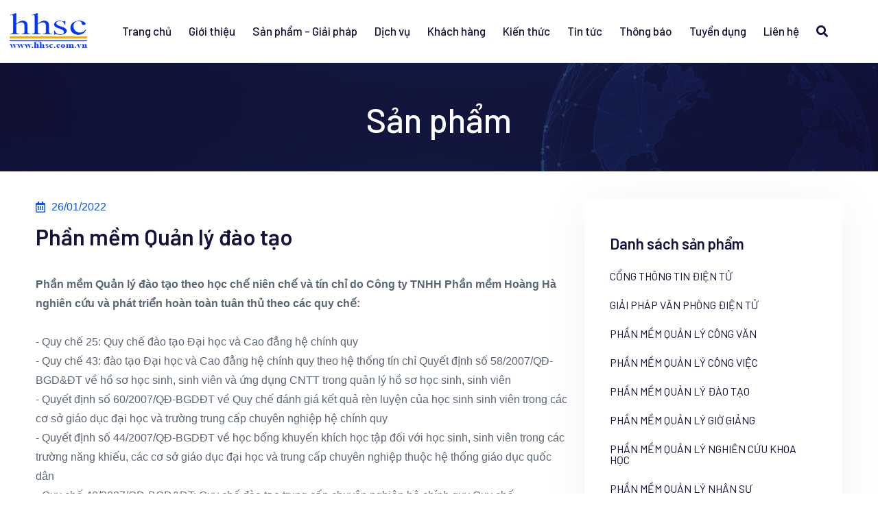

--- FILE ---
content_type: text/html; charset=utf-8
request_url: http://hhsc.com.vn/chi-tiet-san-pham/3/phan-mem-quan-ly-dao-tao
body_size: 68151
content:

<!DOCTYPE html>

<html>
<head><title>
	Công ty TNHH Phần mềm Hoàng Hà - HHSC
    
</title>
    <!-- Meta Data -->
    <meta http-equiv="X-UA-Compatible" content="IE=edge" /><meta http-equiv="content-type" content="text/html; charset=utf-8" /><meta name="viewport" content="width=device-width, initial-scale=1" /><meta id="MetaDescription" name="DESCRIPTION" content="Phần mềm Quản lý đào tạo tín chỉ và niên chế, Phần mềm Xếp thời khóa biểu, Phần mềm Lập kế hoạch đào tạo, Quản lý văn bằng chứng chỉ, Cổng thông tin, Quản lý sinh viên, Quản lý điểm, Quản lý học tập, Phần mềm Quản lý trường học, Cổng thông tin, Phần mềm Văn phòng điện tử, Phần mềm quản lý Công văn, Phần mềm quản lý Công việc, Phần mềm Quản lý thi, Phần mềm Quản lý Nhân sự, Phần mềm Thi trắc nghiệm, Phần mềm quản lý nghiên cứu khoa học, Thiết kế Website  " /><meta id="MetaKeywords" name="KEYWORDS" content="Công ty phần mềm, cổng thông tin, quản lý đào tạo, quản lý công văn, vn.eoffice, quản lý công việc, thi trắc nghiệm  " /><meta id="MetaCopyright" name="COPYRIGHT" content="Công ty TNHH Phần mềm Hoàng Hà" /><meta id="MetaAuthor" name="AUTHOR" content="Công ty Phần mềm Hoàng Hà" /><meta name="RESOURCE-TYPE" content="DOCUMENT" /><meta name="DISTRIBUTION" content="GLOBAL" />

    <!-- ======= Icons ======= -->
    <link rel="stylesheet" href="/Content/hhscskin/dependencies/flaticon/flaticon.css" />
    <link rel="stylesheet" href="/Content/hhscskin/css/all.min.css" />
    <!-- ======= Carousel  ======= -->
    <link rel="stylesheet" href="/Content/hhscskin/dependencies/slick/slick.min.css" />
    <link rel="stylesheet" href="/Content/hhscskin/dependencies/fancybox/jquery.fancybox.min.css" />
    <!-- ======= Animation  ======= -->
    <link rel="stylesheet" href="/Content/hhscskin/dependencies/animation/animate.min.css" />
    <link rel="stylesheet" href="/Content/hhscskin/dependencies/animation/custom-animation.css" />
    <!-- ======= Main Stylesheet ======= -->
    <link rel="stylesheet" href="/Content/hhscskin/css/style.css" />
    <!-- ======= Custom Stylesheet ======= -->
    <link rel="stylesheet" href="/Content/hhscskin/css/custom.css" />
     <script src="/Content/hhscskin/js/jquery.min.js"></script>
    <script src="/Content/hhscskin/dependencies/bootstrap/js/bootstrap.bundle.min.js"></script>
    <script src="/Content/vendor/bootpagBs4/jquery.bootpag.min.js"></script>

    
    </head>
<body>
    <form method="post" action="./phan-mem-quan-ly-dao-tao" id="bodyform">
<div class="aspNetHidden">
<input type="hidden" name="__EVENTTARGET" id="__EVENTTARGET" value="" />
<input type="hidden" name="__EVENTARGUMENT" id="__EVENTARGUMENT" value="" />
<input type="hidden" name="__VIEWSTATE" id="__VIEWSTATE" value="1Y7AvfAs2rhnT8KuIeYEUyiDXPUU+SDgWgS66cU+VjefZtw9tZQ378KZKOwUd0DbFLKOTLS+Mibk1zQLcPj7T3NtAWiy9WBeQxP7a3hweu1QYs8BOBVbEMqxDHgffIxh5NT5o4YCJXJ02+MMBBF5limLAgfsy1vtYP9URS2wJ1ZWYH20jPQ/JGg9nKhQnBHITMt7IIWGkN2c+dy21pgl4iFBVuf8HVvrUzJ61+lGo+Ipmgx9YKV2HatzuhqTpxNkqdKSBAXE+vwStQewGsQLr+2TwKv8Ddln1Fm8tc/MV3oIv4ZzlkzXBCLO4KMz8rMC8bbTy2Qi+wBSMvHBKy9p4GeV6I+eRu779LGs041qK4I7jLQQRAa9ZQHwD+YQ5PjiW43iHyuKLW3Cj1t0Vx5gXAcYnt6JUqbDEFdm/EsTJWz05REoDDGHs/ZTfmmROkKk03CBJmgyI0smc2k57jG20Gl5v9Qr6UwQ98F3Q8vhz2Kf16VHU/MeQRr/vnY/Qb4DX+Lz9gTqM1qs0m8ZMdG8TQ6KoZdxvO4ImIog7XwfY/a1KCOg0AsUDvuCW9j+YYNqFu6tfj1LB2o/ZZIw+BP8p/63k6Kj4SGx9zMYjv/5ykCyO4rykYLuDNtga4euVa77s6vg+QqebqunFWZJKtRY9pREQGOChTNsemo6sFAAyO2z0FCK4oG7CVHrzV+Y2KzQ1NaTK4O3d/pn8E64PQfxZ9V20wdEe7xmNiSLAmW5EyoPrcepQltDr0sLvOgUGnPuW/M9+49REm7B8AkpJkDKC/yVYArz2QgfAsol2LIL0J8xQEia3pQxqteR2JszsFPx8QUd78wLlJktB3/x+8WjG4GwrB6NwiJtR/9T1A5tvqQD1dFAc7m2Q95rtOP+EE3CQCR18wKklQbjV1Mt8tlIrE53mADBjmKK6vjE4Pc7/pRlfUky6/qnC7sMmtgCZ97C4oI+EHBjJZT5pNr/uZteTkYcLG6/8xlw4vND+B5eEZjLniAiUXBuXQ2P8MSTcRJY1DUoAJQ8rR+PdLbZlaycMOWvNvFrwPml5XOc0UqhNJTe9W9idQqWKqih/c9YvRGF/p5j1sQO0K8IPPe5/hmMUsWU8BnbJAGHZHuIlCCNC7q/7jd3kPGz6L7Wzc92OfflXHphf2wQ6yo9Ho/zBhStT7J+LkgU2W0Ax6XvWOcEMVQIM37X16QmspcTAHTKkW1aubBsYyjdRtwczkby2TPP0jzRIOI32EUthU/1YJH2+Ww3MBdSEJ1aQ+WyV4tgCkm+/ZBdl1cxy9gvhqyLQJyYD4MgQAFy309hFbksH4rNqrF/W6UuSqMFMh6zfQocJZ4GVTwoaRV+cBjtIFGCqq9hnte1oDyrB4UjUWY92QRTxSpn5+FQLlm/6B4ydGqU5bjCoYgzlRoEWnZnopoLjLuliuJUDcbnzf46njE57VvOVY9DIhjvjIIk/L/fTYOhlDQK9q9UgLgRSRpw4l3VLrXbD0HOEDOuW6UgKwYZtmdEt6WTjgSAgD5272XYuq2alLW/LiCSOk+pyKlxxGUiVBny2IR9Hha08sXAGKjP5Wo6+gFH4PaVSbtTDzgodcIMkfxN5VA7kS98kuwlDEM0a7q8LuxTzh4kneaiVK5jvcEs7uNSjGmhpGJRWYvW9nhpl+99if53uXZvXnTodPjSGrpKnHKBZum1x6Nb8RgDzNLZsQBX6/g5VikZ28OImcHbgb6lBBzQdc61z83pAPPJHKi7W6KvnEJYMva5QOcn8fmNglyS/HgK/0iqncWcTQadcj4p9XMLRDCN3bGphHDJ5ZlqIkV1molOCMF/k9TaSIraM2YmyzIMUIw0R52vqHOq3OQGAgrryi0TjL2vcEOKkp+1luS5L3ZEryWbcFF/8uuzRxF+80m+7s7NtXjri0BWWKhtY/mPvgYxk1N65my8+aCW7GBDMI695w8eoxI+zfPdTpxuXo9qkf/CXiIIjkbpvX/A5CsPvJwjxnrWcC3oOjjoOSXfKWGjd06Tb06aOCOAuQckjKOfXL/tu6R3ny1s4T2Gw8aILTZg1hkO4vvATETkg25A8KAOSn1fmQgVgcw0b10Vj/OG9SiT2MS4ML+JgPLqwFXSjnn3rKBKVOcfkKQXuU9/nOdo+H9vJA0gq/X6H4GTqBgfYqtZv9i5Hkf0Ar1ersuv5RrauerLeXX0Ve+Ii+C0imfKzk2+Py0K+aA+qFgZFWKBY8/wg9aglXaBm9zTTBM2CQvC08xkeIThf79rHaEWTU5Ai/PFStJKQocPNT5/ff6Z3/a009hSJaQHn814kLbooJulFVrsE1qGAErNLF5XNrFyUhIp7kQzYMkO9P/bP61gjfHnDn62M+/oB4J8mUcarpoyKghr3QZIJwMFJ5ZHY3x9mhmDn0c5R1ZGUbuc8V0TMovP6YDjaQyl2PjmedsKnFD4O1QZoG15rxbbA7SoLoE+dRHuC+Cbe8fOipa70dmP469BKOsFi3hZVvqnpNYOQflnOoA3pgMhNMCnplTNByzYSy4xp5rVA7ara/QyvqA+MiNvun3d0EA7I001D9Kvm4U9XgmTvBOtcRFKGou76VujU5x5stfsKUpKNJN8TUwC3YzU84+vhxZLd8b4lXVyvwCsmxHr3s7bHwtvWTdYLYVrhcKlc9MVrGGhBcwx8hCTgIag0rOqwHDIsj7dydiohZp7l9j1x+12g7T0uVvI2FpVAb/I0tYJ8abMd13XWFnbonYtaBwXw0Hes21nKVF0+NBHMZ33a/hpLYcjMq+9fRoq1S7isbMoDdJKqDtLbitSF3p9ZqzRMEpgx4wWtTyLW6J7xVS5KH8aGQvd35KykkwBLgSJn1uOcPSkvht9TOi0YswvQ9ry0aX1vvunmjcdKyNp/vF4G9qBGYOiwdeHL1D2BpsLwC5GMz2pV2zES+8TzPTOxghGXjw01qXsYQWc4pXh2fnsn9BA6iytx25G86TKXIdHskJCy8e/dVv7yHCmdkOQkdroyz5Rp7RSAUwTWvaY1MPoPOCx2jzDl67xiGV4CpNprWBhhtPobZ0tCQZFvGII4WZiQV5p4y/Hb0PlfJLM9KvZhJeT1ly+Oin/C94g/FsoIuE8vNIZuu9SkZEanZZUYNVkTkqe8Xhla5B+W7kE9ic8UqqbkfzWnIcekcDrRZezxQM20u5LIxSgbMCKO8MgDj0zmLCyPf+WOceouGzpJVV++IumNww8nx/yLipwKgpGZovnEt+LF8OGzyQL7E0LhBaVaBJIKYNnclG8gABfBZzpE1U9BYvNlszWuR9W7j8is0608BflSMuuv8h/HG6Rl7KII9Joi7BSppV72F7/Z1IdqKlGGFENL9Ts1yCZSo0nbYrUp0yBOw6KV+OgwpGiLVWN+aMRDqoGhMkEaCqUWjyBfMKXSKncCOs4OddB+CsCaUrZ/ITirbsHYoTycivBVZPV5J8h0wKTbJRMJWY6sdo3snyqLPGxpKHkPWX4sHz56UEx5+Pq5sLppXt+9Nd2JBhW064Ng+d9lYW+WKqPA/lkDLSIdjpG6p9QRhJvpjrEfRU/DjZJ5NWc4M/laOXCyHP1PXl30iWisKJM1t5/Owt5RHj6UEMj+0xho+T55dHC6KFp1NsC8jghAnQxJ1+nOPEVEGnuu0Gs3guZbBIWR+5BFLfk4un2VqgzHCQPt9yBmDShIw3NxpaHcEL3YsLSWihJlcPP0dXZiw/ifj8rlF7ue+pEwk7ZtH3u6Bs5UTo0jNQW4q15Q6FCH64f60yAUSdm2UemnH8GedDCVSa1/V2az+hOWl2haDNrHhQZIk9s9hhogaGkfVNkA3Y9U8qaD0ESIympZza0Kn21owEC0c6JccMvqoKoiEx/TQvczuOfh57KRzraxDB//H/gzuv35BgpkrH1VRM3RizFCErycNGeOFdKD1zs8RvB7Dm5ZuEGk9c6GCMkno1r2HwzyAtMBqb03KWu7SnoyLLdlvWLINr3ZrZ0gcHaftj7ETSzc3UA9pNmCi4js7iNdAEMwFGVcmP426FmyxA/idc2NLMRq9ib1R+VcIRlfGqYgwrUMrxn8ve+hAI08edZvc5hxpEP6UJMCs3KjeHOQ6LFcISA6LizLoN1HRDEUoOaDcK5rD+mqtnj82u6sM5uN93VePULZ9q8gEz9NHhH70+7KY0CJeeULM7nA9PjiNd3UZW3TI05heqAS64veb/KkNfbXB1bB6H9Vtq4l9PvipCW9rzvlZxYSjIq02Y90LayzwasfeLatfC732LZtdn/MdVJP0u4c5AGXEy8BFZCWXw5PUrXeqrBTxMw4+gdoITHbo1vVZE9RpT43xJzphULCm/DtgOAlNJ84w/MB0RyRJRUqUfHeX3OtEHJB5REC3iGHMyMXXYQ48AZFPjtvwIte/Z3xhqAuZuuTbd6Y/A7ftiEFzhKFL0cQsIXQAZSL/9aP37FgCj5E4V0zYl2Yg2V0x/lfwK92cBSj34cNzqljYLxCUP8DiIsuxtQNCEJpEfOFSaNZbrUCcJCujWAy9biFp4LldJhRwlXvGS1v+T/[base64]/E44JqFickjRkKRVEaTTYP/vGio9x9ZgmbhyHnaPyD5dYoBOVU0Er3nk9Ab+VIDYmQR2mYhoH9tBrM6cTp8sy6h5kCmCT4086CTWl8GUVIxAftFrir+7L/9Ct4+QGRDxEETXLkWTSqhuLAsG1GcVuXoR6bEUG8Li6zthEkIs5A04AeDCDxPaG4TEXROM4UUb3EXAA3UAERQLTALxALSg7UxM5jubyrw5hf2zut4x9Ik9ZLqHsmILkSYxaKl+0VTMaevxZOfdb+pbay9xVaCtgMomRvpzZrZlPUJr/C+evH7zqFnxBGraEWHKqkVY66y8kg5skzQnFJmjsB6AFPgoIAxB/YuM9iP5sxO81sJaGcYrsNs7thTsj/r9rTTSwPFD655CIYYlzylPc/4uK1LZg/r0dUNX4YJbdChgW60ORUyB4NsQzCPyzb5Weq7sguQWjXxHlZ4a33uaFttpCK71YYR3oXVCwwbX4LZ/3JwsGWs8okUQa2K8xhobQ0LBNH33QhyTAC8op3hVcI5n5FHcDU+ogm82jhxlsTcu1TdhSAQn9KWH0aUKOVx1RhNNcF//jPxWZaUD9ispwb8DuXiDKLPQYCRE2KOzfS9Imex2N0E1Qop6KsJLME7u39TQvly32OFOX+vFf9FFCLXCjjd8kL92AgI81Kzlo26ei4O3Ae/xoexNiVC5DTBX8o3kiMhcSSpxF13f2gx/Wtq9VSNAh42hcwaYHeySWsBjCRjIiLTKu82Giuchwe/zI86ReB7wDKZDVrkcYfZdP7Y1SRA5GgUOuchkP+bFZBaHEgnjwQZzu+9RYYaXsY147fsvIhX3kBBT8Q/ZovTKDrw90zI7x9J7kVwGl7Tgc6M07F7Cpwc70vti5RIlLMwPJxxCO5c/kDbD9QmWWzVhbNHyJr767Dpvukl9NDw64g89qZ6HBWm9M+qet20BT+oIi407DlAGWhpUZdYTr5geIQLHv7evTIugy0T2tpf5vgRKWLYhJvIWCScnZJ6jyTRbNrbzOhj6h7pUc2EPOsKWFh+fFMYof1PJpkYvrDzriAxEMWCbmyJPPA8xQVR8kSEo0vohee/RFpmIsGZmpeL6ur08KhaWulI/dDSXjAQXODncuJDgVaXBdA1VegAC4mbdXIcW8fMP4hDWL6s+DlZv2NtIUXydViSS1tF2U4uV1txkMOcbbomq0hVIv6VtYG7HgQVWIbtU0W6yH2kS/tdwjkl9+4mD98/tprtkaaTJb2Vx/YVX/McwxLAK+xEV1h85feg9Gnq1AbTXFkhwKytad2xU2oYSm8YyZqGdAQwlgwHLAMQwl1EMetx/ejI4Bmo9hW0RiFjjkLmcHI54aNUSZGfmVtz//ttNhOVj8oomYy4jEOJOzbJz391fR0ztoDT3LYz09+7vianFiX3TQAc+yNwGpWzWsdWC94aYZa2klbYu1zkEmo4k+y76/kc5/+RBDR8YOmpl7nVTxO3911++tbep6o50UZlHkKBFRtTEowVg7/4hLAI282biKCzCs9l31rCSavvB4nVlh/ARhkFKSK6LoJdoC/BOwnUO9oNjxOfj9y4GxWQBmkFu3BagTw81AcUKrXZhCwyWf/Yi1G83J8KUuTrJ+wPp8yDXZWbZoe4+OLRfFU/vFv4l11g//6r1gj6YzPMXzBkK0CG9wKvVMmdn8fUHy0KbnEhSOTj/Y6ca/TGSeIMGI2dXWIm0pjsvJx/m+Z7wRV7WGRVqbypPvt90E9gW+ASziQJJLdBmbc+hwcEkO4BulkxiHZlFgAFOwCtNnUkMJFT81o3Qk/9XgH/GEtqaMSsF2weNiC3EQFCrd9Xi+t1XJ6j3o3BLG3+43L6AmlBdwbY84Dj0qVa559uE6FOB/JrwscTgOpfJVPkBYwo59bVM42qmDXG3Q3R7/VcL9K6GuSoaHlEk8yyCpT9AXOue88gb99/0RmP+n/qG8iUjJ4IuLx+dijZjrHJnq/+Z2mPDN+7APHpq84Nq4PqUUecPthmbrnYn5GxWNfhEVjRoayZZcu7B5/dDOOca8s8CToYZToaIYUBrgfqY5P4LB8HcdZehR9V9VrYnsGWpzu5/grIeuTydfsNfYIKAxXEDKwHKSC64hiWmlUxAERXWNZamkAKHcXoigXZhVwbc7VYsKKdzEABcN2iA/Lv3M0y0aZRoIwaG7rJArYgXRgkVqTUMQDNvt842lIwiXCMbm8JDHt6s7TGupVHLDDbt+YvFioaZYVKY2DVuxpW8CJ28Bydm69SV2easKz2ReivVnh0Jh7q3Z/GFTc/jl9PBQxOB7NZAM+EsGpiZU4A3DoZP1JEPcpLUi4+IY859mWtJeSMAY8c8iXLhfAcBOMoDNVijdmrittjFLZRfaF+GrM1Spp/ygnrjorXbwkhvYb7+dihN7RVW135kKJ0pAq11cPcDI9gAqF1YigGBRt+FstuNl7VuugWrczasZTu6zq783rESstu4nLMOLQHJDJI0kdM2LQ7RUfClmdeM3R35eGTWggcE/[base64]/dzoCaCN4og7GzXlhec0KT2TQv8Q2xBb2WBYi0OO4Zjc2ObqAtwTG98GvVvBNGXQOkYR61GIoztuU0UtymM48M5upWHDaVC/gH6k8qdEe+wd4iEz39jLsc9YPjVBWG68BS8oz/EdJQEw+AOPRJjb3SMBZraoB8ao1F+tZIUFO8Tw6aJ/[base64]/RiCFB1u1xnzaFt2N2EAEFW6v/y9xJ9ptiH/rYXDfU1ZjgcAR4x48p9jRZ1amOEV/lJdgoycD1IWRUQokq+qgqjCfiywJsuaY6BWBHCeH6BSjvtDKOau66ZsTQ1rnqONlLx52n+TrCT6jXpu1QNvaQNLPY4/jrLpnNaPD7stS5XNWUminSbrmYUujkVeppukyuAdH6YYLHBaqmBMPvtAdkXkX7GIGeyeJXKnoHkzFbxSbGQtCakRxApTQwE80Y+5je/rG0kGyckLLGxgr0GeNpfF4bZ5nXZB3j320dEkILlUINxf/7/B2ohljrlvPM85BkEm3mOweXMmTwsh09T7EYNgJWezwu9w45uiXaLJku3yz83T+dt1R0c9TXK2lxs1/TNMu6dIFnYAqvpeE0cemkXZHNabBvl7BiXvUmuQU8PfGLE4nlWuyiPxsz/0gRMBpYM4viEXFKcgWJ0IVxbXpT1c+ya0/jXNcTdX3Pj/bK9j3NCRtieQF+l0LIkEpdWaClloaAjOXceZiIbqnipzmy+Ub2mrhbX2w/HEgOC+g2iYzGbzv+Uu21TVqGsuG17g9G5tghQ3EwXIJ4iCX6yOiixlQjNEXbJZG0L9onlAWP2Excb68DifnDAvNCoWwUseptGU+0Z4SRdfxG/BwCFi0tucwdvWuIUxWLjtk6B5ZtIVx/v3VaOEMfzu4YUjWznJmx9GuGivRAySfvg40zuTFCtzpOJsZLquHyKdk2mXK6y8JopYyBi3ZPWEpZ4u+uZvqlzhRY1tbnWZAd3BwRoqcJ0oh0vHGv0HfYvvESEOS0qkkdXFQHazl039hNj0MNFg32ypQYeEiItr5yQW5z5nF/VFWlzE7xLjrhTPBz1z8ZYiN4rcwC066o3Wez+8dz7yAdNgJ8K2Jq0MeKp/HG3jeCoEhiTjB5oPYoPkIbDgPRAecmiWtJ2RLMbh7+E/Ob3cHLtmdoL1EZx2Fyv9REn9mn6pZ7FzA2adr4R6rA8FiF2uQ6uCdb8SLRTxtMFFOCKC6f4MrN4HzC20I6t+WC8NhcCJtV6QrSHUPalRuUKR/74ndRAtzr2EwHv31xWd9esol/HVWQKkpfeXUyYhh/O6wnMOZf8qv2PUc0OgHx8UrUqb24tF/9hybc81Tez84ekpCxOw8h2PYWCE7bbdSZcR/AU4ZT020i5oCJASYylcHiRIt8wezQZnTiOxiPzSaFsrTxubjny5kOvJFbvjaZeP9BChxc4JC8qSnVEPGylpuQqoGEvIp4c1lTS1isfnK0hcxMIAi0KJJZ4+cNZflMnfA4p44jvX0ceveg90IXQWd/gblzyQ9xOHOxK8y+wBTxT0LQM1o2UtIUbSJQ5ozrV4F3s9ILHM1LP6l1ZEM9TsWZSplPEhQwFjUB5F8gPvfzbao1iGJPdp41gAJmg+eKDtQWHXODB897YiRWczPz/L/PVxknzPCJDWWYDTsA+C7VjQA+rk6w2P7Y2Ihn2O9VYcfuJX8qkP2eMLiHSJ6ZWHUfLxoHHaWTkQE6I2SgoW/3EYkTCiKwi+t6Sb85OL3XsJaFWarGrsWBxhe9tt1QgLBpfwma3FJKv/f5/VTaT1wFdGu0AUXdxxU43sleRb5RGCyi1YvrWvWAZiMrHuPw35tfGXeuS/dwx2wyi2wP0x2gMcId1isvJoKuDzJ8AoSUhqYFtmcE5ixPkYHywHbC5aPSMkjeD3bfyTqaJuXkHmglFK5GSoc2ThIL9NKk7XA+fZdHNoVxmEOrqTpiXS//IoeYaa5i5XLQWjrfhVYY2KzM9Kkmyg8p5suXqAA5dRZ33ledwUitUd2WVcYA1i5nAu5eXSDHXa3BoRbvmnObmnP90uO3zRYSUpWDlmrhYH9VPWXrr/Hzng2f+1QCyZFkRvIAZK3tD0wQwFks039HRPsjVdF6UKntLVHOPrLOdYoPiVUvsEyYU8n1eXW2ldZWM8QYANR4Wc1/B8w2sIYVVwnHptT5hkI81muHQABI9XDuov9ew0GqGqRhw6VfZ0MioJZ64eAvdXSbUcUyreCz+5UnuXIFJjKsJ/vmHj872NP70w4FnqyNdgck1LwwIZoFCPV+SJJ1TOc8FuE8BNddAA1xyLa2LjX0I9fKgqnd5qDFQfcbcFdHblRmRIMFq7F1KbN0zWwuN0Nr6QsMJhwiUkzuOzvQDXlTBKyBomcvxQ/MwU9ZFlhWiI4zbeMZ2nseTkxD8lRdYtEfceWlbqHQjVR8HCUmkFV1i95mGsYuV6qcTpwq3wXgthU1hya0Bc2HoAXELOBotbkYWeS4lpmUXotpqrnLnIE8c1P5kPHgMc8AhCtjl6rTZ7ZemkqWyGs6e/pzW5GTVdmXDqxlgWm7fvCU26jGff7NbXDTFkhOUrJi1nu4tqIxMlP6XqzutHvQPrpyjQFGyg/XpEJzf6OjpAyodxQK4oYmJnkMU3sbs1SzEFieySsqL47vKVW/J+vlwnrQm0izme25AJ3s44YIkQV0Wh6c3Q7X0tNJIR/+8ygPGeNuQPToJz7ZB4IwuZwg3QDzdrfOaPX/23WImK9Nl7c7JAS7OAg/OLL7DvGlF/lukGEN3GVvQ+Yv9zQmfLct2EFAAcUeCE8oK/FeCRKtbJCwRPvTVg4gFlpSTugk6Tx8xzCS+ytPIzsL5SsjMfT3InWH6JT05R1BIHw127nOyWbFt6+zCYgthf7J6+dOUnp/hehxujzgUWVjhG2zCr+/OJzjTp3iKh6ZTatbccVY4vDcoRALxtGl4ZzPIgtHqNhOauEpzfpO/WQwM9/xt6qng7SF73lm2qpBooT3WP/y99KTaN9fNRs+/Q/oAZ69gAQVFs/tbNsoSlsO3N4aRIKGo7yXuk1OvnOqE7WMlKkIg2qcCUvm6SJNsIEZzoXhrMNLRs9l9l36kzvNmzGVgll/Wscjfcg3ZU6Ay73aoOfuc4CdG3+vTpRAdLdMjST878S2srjDg66oQu1NL1MYhuLwIpXVSF55H0XgtsHvryrshsNgJxyz9nyyRge7UHyADfw66yDJUGRCgHQxrICqk59bN5I0AfTJoU4bWbj0UuMRaLlAG6KruDfsUw1xCNWpIKTECbACY/UDHYWq4fg3jJDNyG1Q6V3kKXo8y2mQpHnM4QZK7AOGa+W8pK13/xxRDXVPwS6lZU9hVx9agLQ9eaelzKtFFL6aJlSEA4MKyH4Vp6TeidS4+1JYsf5A9ldGqk9y639cfIntBRyaH/5CHz2wcfdYxNVRtT6WE4/M+DGHIdjbIwT/sSTbeGvJ4LGusTo3U5uNvvQEqVRJ7E/cg0AkDBS5Y5oyb6UMTw+fPjrq/IkZjId9XEq+m/imxU2JrIktllHn2tZ0wPbq8FP+Cddz4kOtD7//EbA4leMWp31MaXy/XpOYMYkhAieXFCSq8q1IhmAKho5+b3/+kENXJQm+WzhQ+awPzLnY4g5SE8yFa+vhoBth8d8GVkPhwfnalXIX7JOReMm8JchETJ2Azp/[base64]/qnQd+GlznlzVup+Z2lYIcm8NzhcLVRfqpJNSKPfA4QSD1q1muf8OgG5ZN5xGB5ce7r0SMrZKvQvwozrr5makLXnn0norpLiWuV9BTbOtk5Ucu0hq24r15xPwUn1nPAtzfV2F/KiL3277t8QlXvuI0HH9/hHg2lJy33LifaNPHHU/hbicTq6VG8/2v+qPsG8QNLdBM62MsWVqf7huhscb/x2jauPuvR9qEwjM6lILQNO/aG2aooIGHN/aaKlvozgB1G8SA/MGG2m5wMMHIZNiopZ4439swNF+K8t3R5gGbP0+zHEm/RV5BgH/CcKBxm4pvYKCRRCQj+W8x1BwKP2+AK2LkADOpSUnEjCIHJpEUr0UZaIJ8WNgnM2eKJhQLG9NK2+P/Ri7T4yjH1Kp7oTX5p73QQ+QzeqxcYbZcwwOPGTsoxkAnZ1ZievKlna/ygJda0Fv5CIqUISOFjFkj+k0SS5Ygl4CyIU7+hngA3Mf2ogy4TgyaJ0WAQttNHk2+jfYgBRYNCiK/un0nRO2TSleBCAgWkcWFQ2fF6Y4/sy65TRa1++RXCRQji18tX5b7494cj0sT46vlfuohgIAcHR0x8fD9JklJ6Y/GzyoZbnFnrL6unZG/EuW346d0eMTJNvykcJEAEKeGu2oNreMDH16bOBFqJHO4czy/FYbuUtWXqgPwP8eVPw2fb7v7+CbOhhIPrU82HfvOMrXwPYoqsE5Cqiv6hSEIHwzQeMlxxQ9Bjcwnyb38+d6buZ0Kjy1HhgO8HrkpuuuLGZk7YNvW9FCGgq/OXHkFhhBfW3suuKz90kXq9ohWbh6A4av3a8fgwW3aWb/lq8xjVzE6cOCxoEX5P/NMJ01KsiMyLe9LYxWcb+dCogpIocoFepl0b6Q3+/Nmhn3PXekU1hXoBwiFWJuZw6eYdN7lmgsIPsG9VTBw74YR4OVNnlNbQ5x7lDXWIZtMljvS7wvWkFvMM1KGCCS3kZEEmQk2U5Q++6mjSIH6x7X0vw+ciJWhJCvVI6Fp/o14u79JunFqKZcvmxEhf0M0bPehXlhwf9SvbfgspYiaMkvYNc+uroW6L2U7i+yQiBwICvPRaRbqYHenbiYa0E8v/4oaZa23H39IQG1O2N7qDjEjWT/XoQPxQibfO9i24omILkptscB22uhvewBWKKo6BhrChS0/eFFkDqqw3hr5MFA6tJiVhL5srmkUAJIac7Rws10dtqFucrh84ouVbOtJaCCZjw0CgurTQq21vDfnz/RYBXFx07tCmBMJuhxgvQd0JkO0f+s4q9qeMwmPANaeYS1ORRFxuiUoDrOihAnA2vbTtcAKndeJ+OX4oK4ofnLO4evOZZVTQmfEjdy6Bd744EZwnWy4VjCn8LoGfFpRDxPtDduFU/6yJ/ruV0Q1H/i5OYqBAlvA690HXwwk6ncuNWLVlT2TF3jDchFs4b+n/mJ+tZKutSdKgKf6p+EDrqTKuhZmpmyvWcVHcP+PKIFeZBDNBnuT5sRSS5m5PduLBvVPXoesZWnXZhsw0eMrdwXZd1F96b4jV3lbiLvroIft/mZuDqMoUGeWWrf3mHM6KlNBQAUoVCxCjPQzn3o6u6xTKLJgZLNT3ocvIKad4RSSktofHDIsCtCcvVNEOOkqh3My/ctJHUXkdU/vbjyyPZfincjSlgA4A9E+fXXQL4xmIj3vrUVdyZ/ww5NW1m3jhp2T6ekk+2ryerKXPo8MYPk+QGgwxVcS/+ZKH5013fA6kvcu1bZu9egno+54PbAnOZ5dysknY8qT39/ErPSWUt23IhXasxi2+qmeIHkunOJD4n6KzrGv4kY3PJgp0TDs8F30vs9YHPtmwgEB7h3NQQNvg6SnLD3WRTwiC29OLkK7DHakWm0NFNC4zkezMMjQH7HWl3F/SwmPz+0RmK6OpIJC9LwRkD1CIA1e+KeG9azIx+RYfZyvq8N2w78IAR55+VI7L0qJQVItzw6FnRfjZRy81PmkSRu04NPfu7DDidz88edhMe5Oqtp1NQ3yWfUzkUn+Dhi6yVeu1joal9dIdB/Oe9l+9iLKzTdiCAvI+fyk1uGu65DGwm/6v7A3wQZOOSAEMtXF1ANbZ6ZwgmdSvyWDfjVzHuqhwFU/mQe/Q1ax4w5/zrMOQu5Z6vj00VlZJCI122uNKpo4wZCJCQY4HbcQuIQK7u7H+O94dDHOj8+7WgXtYeLqzZy1WjqBHy4EtBwE7u00HnN3s/0QJA0Y3RPtg5UfdTnPOsnsLirTNKFVofQrvlRBlGcYn+Tgcvc9+/zQidKVhuO/iERwsQjNX/Coydm4VNpt4eXGdHRHN5xknglPz5WnVNNJ2H+rji9W6LgKBjnZrVUStSeZek1S8TwMQammSVH5WhkzpE0cOwK7OxjUlXT0VbH4E2UUMla/SIUzRSz0NfGGNySs+SfHlMT2D65YrM1NbFmnuxSZG1NSFG34aTiYcvONo3S/Dnl/7jB+QyAt6wxUUfHMeERXwTfGmR2gnvQBwNRo7cdZGyTwtqvg9kxBdtSG2xZw68dx3vnGJ/7S5LPhLQedIPU4Fn42p3Hdzh8gL19D128CIxIeAAOg7KkY3YodJWt7IZf0lMm+bWFeiZHh/A+t94EsRiabaIghpMBE2Mpx2i7y23RwEZaSIrSLobMAFtL7qSy1bOWwu88/gdLL54EUe5/tsCqbe6YnuLrlc1ap8VN7Dsqim6Tt7B9OrKhJXqUY33tKfK+/v0/KVmDarCZDtGWIlGA3KugVGIMjkK0PJ/3Epdu/Zm+hLQjNyUMt2J8alKlQPEeWTioyrgeByTn9OhMRplb5aRmcg2fxWjqOqQ06pqW190sSxjFW2pHYBIrZjbkhKs/sRFiarl61zOdcl8SJsRuwQtRACQCtXTIvgbwJTrbtx7ioOkjfgghrX7jQMQ/ISy2rP2Tz+7TjvyDaVKCXZxlsX+2yLD7EHAopWhMmbc5GU9wJcQLX8qJmHuaCYF101Zmm98trXe7C/c2q8ulOfI+prDewirKgcnpBQzkqm5P+IZbVKNIFmJoD5AdhOc7T4j5hIW53ui5SOfTaYwrZPm48Xn/MBdXx1dZGf+jLga3/RMTDYeqBOfFLUu2Tv9r/6x8CuZnv7TS16p/6U8A6RK9het56lbOL3CtuH6TEbJgWzo+4oAzK84arvQfQr39RDOChRzjdYoeqrKc+X74aekNO8NXbofUtqqqriWBAz0cyTdhQDQ950Fkh7178yuo2JqU7pEwBwkpUzdqJiL2ISPz6JayNxv/t2xW1T6TmPSPyUaQuDX8f7mVDvtirjUBvmrxzBXWl4A6C39RoXivH2OnudfZtgTWto3A+GuP3o3x/zKPtBUhpWzVHGQ27sskZr6UB8BQ8FkKDtjWYU6P/9QVIojMgCJfD2ZvFeF/9Qq754BVMzVMZHOXwd3wv4yxMYuSr3mcv6+0WoWa11JOM1D97fCNK534k+Q3j03BYV/awuAE7F0/HtxR9yalEM1equfn+vUDjmDinmJTAZhCgmIdLvmH5yzo6o4on/LKcDBCVr062hJ6QDQ/LKDb4HhfEe3H5YK66/zVzUKrje523HHp/2cKfs/IxYwz5rpVH7c7t1pzJpWEYpF2xxTaECPsVuN42YLsV1w12FdImwQIYy4ZdV5lBqE0pktus/fAqfFy7s1mh5dksJwluvfkOCTku7hAhMtgJDF0vOTxeSqsu0A5mbgn4+8b8RZiqxBKiodpedSt1Y+y060LZqnIT+gBnqCQ5Ja6F//l6+bC35a0kHEO6TL6tJZ1ym//3FOZ4nQzJYgY9yZp6EKCY/aS9tML5FqpyV7VakEmH/I4TJbCjs21eJUw0lVWqx61Yr2L7D/MsDHSUV32BCUzrDxN8GZ9qXH2EYaPDoxoSAPJLtpFW5OLEP0T10GUs5aeqo5J+zSCV4tUt1JwIcEzVCRgrqYZsFQdZNbdQ9u30hOl70w/T8cv8slWYeBzpjBWcPArEQEh6GHEB2omdjw7pxJgh8DFd0Fdo2IbPkJmEuoz0sWesUr9MxmaTwludwOFfp3LY+WVWar33Zf+fm+5k6DTi8OQuzs9NU1H0tJnuLAOjgztkrfVfQkLQwCtfQP58Aip4x9EGrFdMekJQxIhWL/td4zA5xAWYn9Ixx7S7Rt+tDfiTeJuHl2WlY1Iv3V+3iULRP72zQvO+Qm4mc7oMvLZyADCOGH88SoWl1pp+oUfOd50S6NMo7MPgvoQLu8NV1AvUMghA4NanbtHBbaGiMEFz5wnKADsv/AFmhsQclissRruJohoeumrkWrAGXy+VXme/5Sl4EJ/km/TNprMgfZPH7lA7PbgcWyR7W2Q6+zDnkDYJGjq68VyWrLvc7uTD2cI3zS9wvMcEbPcBpbrCrgPyGHkGH6y/01fkdpMHLRkodYlQJttLNAXyPYEHfbHq5qnL9jrv9Aq3oNGrwqAm+mX9LjMagdNG0RmW5GUTioq/6rL6T5k9jjGMlMWCVHS8VR1+PsMEHaEQmTZzRDtdZMMIsqypAsQJ4MwtW7lg+pyJ4sXoLBF12Q8ui+SMgtMdOiIROyKF4O56QDImMKYWvxLVW6UMs733Z5YwuXy9qykDcV+yD+WZTk6grPgA8iuxd8Nf+xfRr3KV9MdJsb+mGFmUKqVmBbVaeMhhmuVj10i2nJG/Ev+cXD06/c6hYQX41yZCFThCNTaWW/Mz4q1xIedheebja/yV9s1LYXtovRR9WIpMX13R0refgtAl/YFqSFzQXp6FDfFDBr7ZxxdpFmXkmn57dnlsh2JXqnoYaZvsPtCQDqkGz5agcrNy964PYh+YN9dLqXm9L7ygbm7tWpWxJvUu6Ef1+OD8hlT/OSNm+CIQ7M0KItP1iMLpFhIxqhPvf2NMTNfhue58s7nu3ZKzjvW+oh3GlnAVhRzvugDIvz7KWBmw8h7Qj/UTB6CtRA2A15bmBrQgQAx7pYP5LT+32AdWkAMdnijS//4ivlE0crQE2qN0c7peitUfCwAW19jKJ+lYguTbBiO+FgAKHisiD51qq9BdQDFDerO2HpBlgI9h5N5lfh54cJH23sP2YmoOgo54vg06y1GdmmM4At8BulsxoGonDY3+pvvmMa0z1QCAnxEVAU7syH7bSNATUxl46wd71/BUAGbHOeECDCf9CGoDX2yJMHq60Fjh9BDOqrIWk/njbQSoylH7TltWiAg0t6/3ckxpFAnt5UEtw5STdjX3m9YoGvBt28bJ3gXbr+En4m2NZfW2y2A1Wo89Bc07l+TzZAdPZR1T333tLeVeiBX+M0WPn5Pxdde7hO9xvrlqT0P7wdm/9oediE93/k2yJIvCRwfZIug8bgTM9mR/9H1P3D3C40CWiGB6z5q1Xlb4usQenwfzw+IjxxmWzSm8zTUA+tsQwY40nFbAn4IPTmz8FSwWbOHXqyDJz90aZ/ZFKqqzNiPRrrDCtw/jxj+ahcC1Ga/QAfg6QdGgchnakm6ubjqU/BlJ7p+quNFDqArB9s9Qh07O/IstN/9BafGElLi0zCR3VsVK/clt1jdRVbLVBH99PSYDu/VSe+zcy9kdt7iJuurlxK0QqnYv/pX4D0T1pA2pvYeVASh0AZYqc/acXS5ATI6c0U652eVHbJMEjR6RJZY6If6MaNS+gtaEuiyGcRrPrlgUJwxyUXX5plSElvsnFwqZqqLfKbKQozWqNMClVMdRvmWX/cIK8H8Vt00rMotAFJFJ3HI2vor5l72y6UI65J3WX1FFy7AWA1oPO4JE2vc81jDlTPnQXIqB61xDcl/H25hZU53DCrM72zjvIDvAC5m3/23cCQ3O8OO/6HiQxuSk6bHQjIe/u/xl3JXEWg9rs1uiwsl9j12i+sT+kz2KYOT9xtNio0j5/IVrrfPeHmTovKJ+8pJpRT7o7tNvuHpJtduKeeK2NFFbYHUJsQKtVcBED7PfUcNFe0MvzJWgsy8ZG7rFYkQebmg5+mnjq2N5x/Eo0xATiL8OcFolB5XErssng928CtkblvSyxHbTd7BEmuvogg+iUy11B4or3DfXWLMBWLcejqczYQI5G250hDTUigLZKjiAfik+960gpkFLb8y4XWOWzfQkwz/XUcoQvTP7VuEqHh4yaPDC0ICzPbqnLMYx6/Y5PjxOt4bwj9yAF3Fo7vIdg2opQDA2A6YGY6JQeeYZYa0FcS+fffkAlPu2i3w/[base64]/sO86Z220aZ4PmilU1hLvWLXYNLX6oRWkKOwzEOChdjjL5rwBKxPY3Hh4hvpgRcvhv8vO9V6lhsL+IH3838uho6ftn13S6Q6u9MO7CBOzLSqy+POTVlvUjxBQoudpCiZ7RZPAnarFsivC/7Q8qAzHCPEUy0rSFGZUwOFx0W4xOUXzE6eVLp6KMuper+TReMWyZDeblL6+GWzd+UgMrbbbV86qEVxAPkOWpdBzZQNUb/DgynP0CfRM0k9z1PJ54XMNKx6TyZU8/L1qDCHzw7a+Hfbg2cQUNMxWmSkeOZSJjA/gVq70DfmV0WesMghnLE4eFCj80RqOH+3phlINmns3nODxxNwNbkGdUF5s2mEVc4BBUPmNSpy6wwo926qdBAwhdeYuV97zoWplp7bg9ecWgOU1QPjOGfOcolmc4a8dg7FD0b1JUavZ2O3bQ8QwJ8LSJqlaWJUQ44/LB+A7BDYIOkzYSPLnyaFgCU1i2oM0jTMi9IVA1x890RcD+ikeCnrwV2XCCk6RP6Z7J8g6hyMgtVcSVwgbm7HtftiqHlQ3UxtEcoChuM2T8vTE5mXlI4S/+uL+ni50ZG9QD7TRwftmC0v/Zg2s8vpfv1uka1W56BIviL5aLPh+vmmbVvAoZk5g24g/UEOVo9oCMv6X5UTybeh5Wj20/yRW6+ROMTPADfi81+OCLt/L8m55NmnSpyGvAPH6p4TNYSOSukUd+wELhvJ+0N/wscmPBEdoa7QN/ActeXaKKcPQhJDuWz+MXREHOoeGNB6b+Z8aDelbG115myyiF23zrraHkZepkKQF3UER2bl7MmkKu/0D2umXIVCrGSTuSyfKJsKjj6eLjeRZEOiuRByRSvC2w2J3qby2Xtb09kll6Xlc55DGvHLYefwWhWApX8yXiVh/sJSV0usr3No5EeB770x+/juETxa4rjjySGt/RTMKrtb7tVQfA7jiiQYlezh32bJqGknV6Hmifw4oGnHHePRrhZDuTg+aT9CEKHQIZJMMtbTQL46YIZeim8D4zwjxDaQ1JXcgm6bkgx1tiPGGZvOtewSlvfGcR+Szi2PMuHIGA3diZ/eR8ai8c934Ak0bm65ZYqAoEnLI7cnjYgyYn1w21YFOQnZdmkgfmvCbuaQfVJnXVKEVQshjG1GH0/XvJfm9Jb7vGtlDNEbKhL3QqH7KwFQK5YyhPgHU77ZggHLbnmW1QQ3aAb4ObcS8gHxiI+iW+n9fJ8M4BT6s3R4M5kk+1+1OoAPgGUwZ4/aSbT/EiD8qXUXumuV86g2OgZcQiQ+JUqCrNz7VRwenKZvKSm1ML4cFRK0mvizG5Y9Ptbk5VEnONqOEvLCQ2elCZUREas9YmIczlIx5431Ez3OjTET7x22QeQQrcnQYT/7ya/rqY3pZob3IuPv92joOqfRU5gVanle1j84mvUZM/pXM/9HkjY97PJW2RJCwOzC2S0BtX1wc0ehIf2C4lN5w3gleL8jimcu/dNoszXZ2p24Sqem3DNnaBK8mxFOQ5bz44w0SIN6uI+qZ3oExSgkDdGo+uOSZG+AzlShjJDMRhMNTzBz7pPvcPinYQt38K1WC5PKE1OG3lTWYVah3/H7EovTF/8F+NY9aHSI6kvGYMN0Bbm4rd7G4Fmayez2ODk/MxxpQCCwa6rAF2kWlpQvpWychAF6cWMeMBvApIVNp8BSiKWuUvLS+J9eBDoO37MmPoNhZyN1Cr1OA/Ye7PHTfVa4QhOVkwWBrH/oXp00MQWa8teYgUe/Z0GnmKTYHljXaT7vdiFOK7qEejNdLYV/ShJyHUAkaLJrCi/g3mZQaXLnKfQ2HtkhLvYrhQEvWnrwXQQEMOutPCov0mvSdQDRsdxqpKXeNwi+mVhTwOeqjDKq+/ypyUImqjppn4MVs8HlBvtZtgE3h4Zuw6PMzrvPB9MHnJ5YrxHAk5id9B3wnQwN4WLrEI6OOJrOnn3rFxGYvtYOQa21RBXEJYX1j3eUDr/7p964Ncfg6kKNvqcptHwdnWdO9Xlkb+NVC9/+Pv1s6v9vgmzCYC0FA3YXNJ5EBNQm5l/QDK4RKFsUxNt7/vD8uxB6xxgOgfAz9jINaB/SQzGkYTQUrMGd5DuP/S0qkZlmnphqYJJ8M6/gHU5zciB+3rlGUZPh5RZM2K7QkkN41Fg1Z72h8Xf/K9MGtqPDzmMnwIQv9DzP9kh5GiEUuAia9PLSfWTHlkLmo7gY9000D9NMhUp8nYY+faaP36YPnOhF5a70N8BWdFUpCBDQGufDeR3MNLI6rQ9pGZDE8/[base64]/Q+qBD2IVsi+EAUA7Ub9Wl3x+x5+xTfM0uUarz2R7XJhKG72pMWT1m8vGKMNLseeNDMc0n8zAJW7gE5jFOLxlIWWh3gvwRbXiDQyAuDadczlDjUpv68XL/RrJqw2PTtZYaghBJt9pENfeJkWGTFfZW7E6irj96d0BCcdHLw9HIgz88FPAZESdqWL/[base64]/8cQAsgU/1ex20Sp9Pv6j0OD6V4vs7SRl9FwM6Iu1eg24Uxx5DyCYQcvdAVHd/jS9O2QG8tlP9UQmkJBufivoxcD1DcyMqygH9pn4LBThrBn1gVAV+O0CYGZ2iCL0XcrmwFg2vLbO2smIv+ax/YbzVR3hv9FxMqaL9ANRD9tVfluoppS9OEfc0b8cpbL82jT0o4tVCKQrgyOD0cJ2L2VQUcZkbLWX2v/DFCzUSTQVj1yT3hE/yXWFMUwVZmHu/bcGWm9ukBbEOvuq5hqvGpeUIqOzCBG4hUiKxu0T/AR7XYmK9rRafwOzakz9WSYJYHdH7L2rpgTRcPDYakZo93LvxqDVajMjHR6vK6fqr71xo7oID4zjDhxxuUXjCYFF9ejCuavilg+UCqJ/[base64]/ELRSpVl//xP6+9dMb5lOH0Pmmo6fw3ex3xlnU5biTV4wX2NEuDERcY0ln6oy15n6TeJoLDw8Pqhozi5Xs0bGF8zcK6Swc4UsJjVWizvT2UsoNCwG5liyJ0JZNJxXE7IvaFQIgynNwbAfPiaJjMLBZO4vLu/oSMCrqujXhZooqdHyQS29WRl6PMvrGdPJ8aGsdjZ5jF9k/6tc8hhk2030NuuUkSTNEKb1c0hHVgEX8lcii/sUrplL2qqTTYwTZ7jYjAuurLGIy7gqalpcq2llYcJA/e+BZjUPDIXLJgs9174DUHzdHN444Ni+qElLHLgyyp8ztEg/rIWtEH5gIEywwdXbT892pP2hntrsfFBLbY7CO4q/yCJK3PogmBmk9NfWrWOeak0OAiUoxitLEBaBjWBEQf/eLQi/Y24qeFrW6aW2M0JSz4grUO02jT/eqlqGvvHmltoa17f9t/+lEUPcSoritJUx/bjF3N3+O8UI6dfy0xSAkIGjYVShoDDfWBFc3eCrGSh63YckyKVNP0KC9SEeO25PUzI0wbGfiZgJGJFiiOGWXb4L48c0geNxkRQ4lm5rty0TSwg0HZ1FXEYdZfL4Lvg9nFZqjpKoJDp4ka6vIs9fWsK4IuNg6lEN/d0pQJ55w9pDRHER7GuwF6hPAgf8VnnBfI/VCQ5Um6Jic+dFSxx9XzJb9w2FEkA56Ue2tfioij4oJAqyrkAzZyQRxs/oevXOG/6XKUghn3aFTMRQKkx82idCLEr32F4AhapliXkYYLs3wpl597PyK1g6gErE+1oQ4rjtXlK3h4wk91G09f1RqU8hjLXChQdmp7u9FlA6Lk7zqIW4g+qlInyBS/IEgbA61izEgZGlJ7A3QdqVZuZrHYhcdovXC7OLWNjb/pOqGUsdFSlGv5/WB497y90UsLD969Ra8vr9Pu/mnX7XT0Dv8/iDqeQMtYRSfZf1M2HJYvkmPv/ukeMN1IS5trjcdgCa1A0RqqnQk9UgsNHJr8HxyU+KeTjS3IvrHFdHFnCdrsWYYnHltR/rKCAzraE22M9LarVyEwzH9bNwgfPh2qwQVVqVJMfmd8Q32eU+XtuJXWmsW+6st1ChZM8kvUUZQlrES5RHz24vK2ibADohoJha/3+7g7vxFmiObbR7anvHdwJ3qZWVIyXBuRb8wirXAayWKK0clGJ1HdPwCdUI8MPCh8hvIT8/U3nfHvoCJGBwBEJF/wrWU2XNhspimCJloSz68w67quDusrm0cN7TjqXzI2LHfz9dSC9R8gt8ldaCU34bgLvLf/mTcqdvFjZRfiwtcNNcIPSXX/Bp7Wa0Qr6FjxvIooNoNj9DxEf2+RF1bGnI+PJsqFk4P99Ao4dfVLUfEh0sNZEOiOxAayYTak/uzXZ5Z/TNjcyo4+M7p4SLWMQntP8x6nr39Ojm/PoOcgOhs9pPiby3r4j9rikR4y8pMjLiif2KFz8jbnwAdaNIi+M1rYQ5YtWN4X47dmbyWdUrI19eEw2DUhnOurDOiSRH73uHb9JJhplfpvMAaLjoclrjYDnzHNob8tfe8P+d2V36f6yVxQJUmxAMMhaOxCOZEbttJ50FLHyol/IhdBNHERmZDf/oq0Cy+ZqaYBzv8nU6rt5BKg7vslStd3DDk/d8Y9GuIt+kCjqqBEZWXxNyUGJWIj4eIIuQQqgDA3uVh7HsAKQVu66AjkSux4ARYdj7RwRmQDNhKQhvRCoECNnO0hwpyvhO1t0nj/7xo2JowexIzQALCg1RPbtD55j/hkfPEcH9u7w+QRzIqEkjOOteOpoAWC9cgCW0E3drNUN3ueyEAZZi18Ft8FdaxRZuRQiZCbYAThPRP+LiNhvTZ8QIDy/7yF/Tkykea5zWKy75g1UTkScKHCQQf5n0D0xanhXgCujIq+o+F/h6/spYOmYN8t5uJOxVGXkbjdQ+KrWpM9D9KDIvan1Fr+jL0VCLoqS6TCZnqo1o3zBvq+B+xRbKsqDkuaymK+UiuU8pmw641nzRkS7xMNqT+/wqCGjrGE4CFQqyhPuK8eftwlLeYVJ3CILRH6v7yt3BgfMHGcBLCjEexCEWphj3x/pTAXoj7ovtKyd6F0k4Syt9ZdRFriMSmCBUCUfCiSZEkm2yF4tHjhT0dBV/zg4R2muo5Mj9kIO3aPx/3wbNaChbkbUV4FgKlG8HB1uBoPiXWiRRuPs50Tr8uutIrauuLtX/o5sWsTrgXisu6OsTBG0yTtA1Nn4y2KCq1pbQO7KBDS7T56BCWucfawR7Xz7HvTpOdBgTOHlTBqLBb/NS3V+4FpuOS+Ghww5ivGMobDg4G6qJ6jTMTPBeL+ee5hjkUd7BWAybPsM1Ol9qyFOB3tW+oUa3M3W8uy/8b2PkQKIR64Os5HdyWtCjIPrjvbLl6zqtaujhysB/5hYuALEIDq1CjIHe/GgTvTvvdrLsZ/AfFpPZboMPvUNlu0hWErmxjJJvY8mGbhhCRYa3b9Sp3+PexKDKssJVruwEKPKu4noYbFghwnlQjNbRrml9F/0S1cWshmnNZEYsD6gGooHDlrbG5T6NS9OpoaAKrCV4v9jZhIvSc4g6oXc3HRk4fyWTbeuE+vhTjJ/icUwiaHkoC2/lN7gQgA8OAxMW2ULZ5v3wxOe/yAj6XNGUOdEQkafC/c42lSFXvGNwhiumXtrweiTZREv89338tWdmGAS7TVEThqJ9Ak9wJZmQeLLx6wp9aHSe389O6LvI+V8asB51Yvwb1JH4vdnJWVojGPh0XAXftnFuKgCIMCgvD/NhJhw8O5nEaU0EbsDWG7COqUjhcYSbDTgDyr4d6yuG+VUh/mHzJQA9YC6Tiij6Av35vx+sW+n+B2j/B8AfWfcS+W7ZeqxR8wvYUHvnCMogyVYYXPal6Zoa2r8LSrSr1SQbqgUgJ2ADzq4BhOZ22pMIptMe+/HF1BGzX7AHtQ8wtkfagh+W7WLyuGI1WngPNZ8LOxpvJ/9Mqfqvm+zchkYx2yOLgQ2zaLKCJK+aB0YQWaTK5yvE/BEp4WLUrBfCwf+jyGgA1Au2Xu2dTud8JljumGu6Txh2vPePQxU22tQrDrHTHuBAS3cbQr+n/yzcwPvtPRbQbu4t7D/mGwIU2ofEF6i/Gz7gi8ZXQ9+idNSnjTLNgAq39B6sTDZ43uF11hDo0c/uN2dQatVn5v0U0jhzsNQSiJSzgs3yIULtB3Jd3jT8APaYXBE/x2YWYoFjZ0NCvv86Ty0OnPfbgfk+1KWDhTclj9WWZI5VVEejyt1lSokgxbFUfqyx1WlLAbkLOeIULo5xvWYLfLTPMgMORvJTCG1q+a405xrGpMq6l9S9KdX4c5i7GkiIeTDvRs9LAprwd1lGZ4EA1Z7F6j8VRgPibIoZgOxK9zxZI3e2kenaOWTpyBxfejhXvkG/ZSzhr2pl3e22iTyN+ay69le60rhNNjEW8u1hxXI4z3fPzGZXFBYl2h9+z46JspaT7+0CMbSkmMMhgVZ1xCbD79pZpTwoMuqRG0qYfF0bq3LoqhEWoUn2o1o6oT27VWDsh/bKqbGEPFAl+tVJqyq9JCXLts0Rt4g6Rhv+LIC2jhIVa3CGXfPNiuvQOHH2x1Oa60KzmgW13SoFdd5TwDgGVeQn/m2mIHoENj/DBXT+u0xqoHt8SYlBTjNNbmLIjAL2Ni5x5sYdXYqqHcndDqaXGRQ234wyDnXMvj+F4nWg8kikuWJJ86HOgmHRZPD/SMdo1UhXkfjE7IWbH/Qfy2I7obxYADqJM/JyiUCTuXVs4H+4PWNHUHr7YEoCwrI8cJv/JA8/4eoQxj3galOvEmLDn9nNt2OD8lhvx2U4PcYCzhi3nv11sdZSI3rZUNtUliXzdnJgYGp3ygOxOhfIDNu2fe8ALrXCVtcxPVWW9IV9kLt4ttuK3ae5B0QJvpn8ZktueixIXJotu1/IpzUdK0ljwQ5gOTIbmV5I1pp1x0sMqsS9hS4kSDLu1UOn4T/0vg3XYvcaVUuTd0GpEBt3XMmMZatSZNVm0USeOxfuFbDC4J6Z3yMkN4+lFcKhrCwJCa6WxJ++xXc7g0QQKutwlrbdT669uPBVNRsbOIamO5iFoM8Bj7irhFBIGjN+BwPTJknI/DIHHB4vVI/YW3UVVr0Ov0KTuXMdSdZDnjCFOWB/+tWfcSCeHQV4bXsKWSsiR2mdeAVN3Rw7Y8J4IgitcX35tzRwGddHuCRL0klNvOpWbhNXaE7HZ9WZkPf/K0S2sqrclzIm4BwxGgZmDALafoTHU2Tu3VleT++pxUPA54FF/kizB7nUYTqoMFOyPUNCCPwzpSBEEtMhptqMnhIUl/QaQTaXwKz3YdFlpE7cpzmaFXDplTl0zQ2LehVekjFwCbkNUODyiyMxpmEJvVX8U5FSdWQ5J+Aao1TowG8+XJ3fP4X6NehBw3kqaoaCsyP8rqiF0O5Ygg/yPwfaSHntZFhljHuSSHRzKpwZgfuY7tAVJrQMDoLFJ8C2BBwFsmJ1B+FSZ+XGby4hSSHEOFUZOgK64klU87b7fHdf2c/yvHPLUvhZYssxz5DsZRSwDBYWzrSvdZS1cLTpjfEt79jwTZySr8ejkgvS99XZ2On8JU0KZcorK0mVIoMWa1wTnWQUUd2w2tA1HnDek6yxSGS8uOCa0sJmYS2u1Y6woU9FdFyAi2PtSiOMsvbcgQcVKLP5OYG6UI3ebXToDuwtgfp/HnSG+9HaZv9C5exiSHFTMHIUF+2OzUaNfBMpyyPZNZljk21ihOOddcOvQ5VEOIVXwhp4Ezddg5ZLkUr3TRIejIHvcyKZMa0YfPrMfjzHzaeyBQcBsYTBKlGa56xGay3H2+reIsIxW/SpYo2TQGXsEyPYl2x41cevZqiqL2PSQdR6wd+hMMzIkNUhi2u6OT7aXF3tyPT2NILJS030cLUpdes0H6tUr3WuCoOhosxlQhRwROo5NC2VHlOQyAiis/ByNr1LnrmeVzeekhBjwlsDzZqn+Hu1OZL+5ayvww+o5qdopbULTj9S6GQw4tDsZTITH+178Xex5GGWB3vLZ5JAoPYbJEaBJ3MlQnpHDrwkbHv3G6d2L1pV/VUSiMM03/tk1RBiJEAZ0Qru1ip0aKsKZ7kgkUachI/p06/FYtQ2jHGZKBR8zrELPgZZNwTIewTI8WqWjiYRBUqv8pZYp9EjzGJYomlzuCsshCJA56Ean/RZMrHYAIJxWdmhabVHxCOyEscoi+fFJMfJ4T1kwK/EKUeq2VI9rOrZn3qRWmf09v83Za0BsAZ3u0PJQABkAdTXwUChkHG3XKGyRXJCb94owXzP/dNMRFMleu7z2oC+l4uNA0Ml6Sbw0t3ujD0tGmNA4oRTRAIm6atZvYi7I6b7l2ObLj9EFUIfCRp/Rp9B+jrfD3JbRAaw27IQVJRSaNpB8" />
</div>

<script type="text/javascript">
//<![CDATA[
var theForm = document.forms['bodyform'];
if (!theForm) {
    theForm = document.bodyform;
}
function __doPostBack(eventTarget, eventArgument) {
    if (!theForm.onsubmit || (theForm.onsubmit() != false)) {
        theForm.__EVENTTARGET.value = eventTarget;
        theForm.__EVENTARGUMENT.value = eventArgument;
        theForm.submit();
    }
}
//]]>
</script>


<div class="aspNetHidden">

	<input type="hidden" name="__VIEWSTATEGENERATOR" id="__VIEWSTATEGENERATOR" value="455AAEAB" />
	<input type="hidden" name="__EVENTVALIDATION" id="__EVENTVALIDATION" value="DOR2Uj87r0rj+Idvd+qYRaAttKHVC9Kq/73zDNwoAm8TeTmD7jLHP3c8/xYlddRPt3Dot6+f3yRcXzuVXuBPEN6BUGDsBDo16soG41a9k06+xpQvu8q6WygG/2XxUOZejp0HdRXLoirpgiwDJUIDBw==" />
</div>

    
    <!--start loader-->
    <div class="loader">
        <div class="cssload-loader">
            <div class="cssload-inner cssload-one"></div>
            <div class="cssload-inner cssload-two"></div>
            <div class="cssload-inner cssload-three"></div>
        </div>
    </div>
    <!--loader end-->


    

   

    <div id="wrapper" class="wrapper">
        <div id="main__content">
            
           
            
            

<!-- ======= Header Start ======= -->
<header class="header header--software sticky-on header--transparrent d-none d-lg-block">
    <div id="navbar-wrap" class="header-bottom container-custom navbar-wrap">
        
        <div class="container-fluid">
            <div class="header-bottom__row header-bottom__software_row">
                <div class="header-bottom__col">
                    <div class="logo">
                        <a href="/" class="logo__link">
                            <img src="/Content/hhscskin/images/hhsc-logo.png" alt="Công ty TNHH Phần mềm Hoàng Hà" />
                        </a>
                    </div>
                </div>
                <div class="header-bottom__col">

                    <div class="main-menu">
                        <nav class="main-menu__nav">
                            <ul>
                                <li class="list">
                                    <a class="animation" href="/">Trang chủ</a>
                                </li>
                                <li class="list">
                                    <a class="animation" href="/gioi-thieu">Giới thiệu</a>
                                </li>
                                <li class="list">
                                    <a class="animation" href="/san-pham">Sản phẩm - Giải pháp</a>
                                </li>
                                <li class="list">
                                    <a class="animation" href="/dich-vu">Dịch vụ</a>
                                </li>
                                <li class="list">
                                    <a class="animation" href="/khach-hang">Khách hàng</a>
                                </li>
                                <li class="list">
                                    <a class="animation" href="/kien-thuc">Kiến thức</a>
                                </li>
                                <li class="list">
                                    <a class="animation" href="/tin-tuc">Tin tức</a>
                                </li>
                                <li class="list">
                                    <a class="animation" href="/thong-bao">Thông báo</a>
                                </li>
                                <li class="list">
                                    <a class="animation" href="/tuyen-dung">Tuyển dụng</a>
                                </li>
                                <li class="list">
                                    <a class="animation" href="/lien-he">Liên hệ</a>
                                </li>
                                <li>
                                    <div class="search">
                                        <a href="#template-search"><i class="fas fa-search"></i></a>
                                    </div>
                                </li>
                            </ul>
                        </nav>
                    </div>

                </div>
            </div>
        </div>
    </div>
</header>
<!-- Mobile Menu Start -->
<div class="rt-header-menu mean-container position-relative" id="meanmenu">
    <div class="mean-bar">
        <a href="software-innovation.html">
            <img class="logo-small" alt="HHSC" src="/Content/hhscskin/images/hhsc-logo.png" />
        </a>
        <span class="sidebarBtn">
            <span class="fa fa-bars"></span>
        </span>
    </div>
    <div class="rt-slide-nav">
        <div class="offscreen-navigation">
            <nav class="menu-main-primary-container">
                <ul class="menu">
                    <li class="list menu-item-parent">
                        <a class="animation" href="/">Trang chủ</a>
                    </li>
                    <li class="list menu-item-parent">
                        <a class="animation" href="/gioi-thieu">Giới thiệu</a>
                    </li>
                    <li class="list menu-item-parent">
                        <a class="animation" href="/san-pham">Sản phẩm - Giải pháp</a>
                    </li>
                    <li class="list menu-item-parent">
                        <a class="animation" href="/dich-vu">Dịch vụ</a>
                    </li>
                    <li class="list menu-item-parent">
                        <a class="animation" href="/khach-hang">Khách hàng</a>
                    </li>
                    <li class="list menu-item-parent">
                        <a class="animation" href="/kien-thuc">Kiến thức</a>
                    </li>
                    <li class="list menu-item-parent">
                        <a class="animation" href="/tin-tuc">Tin tức</a>
                    </li>
                    <li class="list menu-item-parent">
                        <a class="animation" href="/thong-bao">Thông báo</a>
                    </li>
                    <li class="list menu-item-parent">
                        <a class="animation" href="/tuyen-dung">Tuyển dụng</a>
                    </li>
                    <li class="list menu-item-parent">
                        <a class="animation" href="/lien-he">Liên hệ</a>
                    </li>
                </ul>
            </nav>
        </div>
    </div>
</div>

            <main class="main-wrapper">
                <!-- ======= Hero inner Start ======= -->
                <section class="hero-inner">
                    <div
                        class="hero-inner__bg hero-inner__bg_two"
                        data-bg-image="/Content/hhscskin/images/bg/inner-bg-2.jpg">
                        <div class="container">
                            <div class="row">
                                <div class="col-sm-12">
                                    <div class="page-breadcrumb">
                                        <h1 class="heading">Sản phẩm</h1>
                                    </div>
                                </div>
                            </div>
                        </div>
                    </div>
                </section>
                <!-- ======= Hero inner End ======= -->
                <div class="blog pt-130 pb-100">
                    <div class="container">
                        <div class="row">
                            
<div class="col-lg-8">
    <div class="blog-details mb-30">
        <header class="header">            
            <ul class="meta mb-10">
                <li class="blog-item__list list">
                    <i class="far fa-calendar-alt"></i>
                    <span class="name name--dates">
                        26/01/2022
                    </span>
                </li>
            </ul>
        </header>
        <article>
            <h2 class="title title--big mb-10">
                Phần mềm Quản lý đào tạo
            </h2>
            <b class="paragraph mb-30"></b>
            <br />
            <p><strong>Phần mềm Quản l&yacute; đ&agrave;o tạo theo học chế ni&ecirc;n chế v&agrave; t&iacute;n chỉ do C&ocirc;ng ty TNHH Phần mềm Ho&agrave;ng H&agrave; nghi&ecirc;n cứu v&agrave; ph&aacute;t triển ho&agrave;n to&agrave;n tu&acirc;n thủ theo c&aacute;c quy chế:</strong><br />
<br />
- Quy chế 25: Quy chế đ&agrave;o tạo Đại học v&agrave; Cao đẳng hệ ch&iacute;nh quy<br />
- Quy chế 43: đ&agrave;o tạo Đại học v&agrave; Cao đẳng hệ ch&iacute;nh quy theo hệ thống t&iacute;n chỉ Quyết định số 58/2007/QĐ-BGD&amp;ĐT về hồ sơ học sinh, sinh vi&ecirc;n v&agrave; ứng dụng CNTT trong quản l&yacute; hồ sơ học sinh, sinh vi&ecirc;n<br />
- Quyết định số 60/2007/QĐ-BGDĐT về Quy chế đ&aacute;nh gi&aacute; kết quả r&egrave;n luyện của học sinh sinh vi&ecirc;n trong c&aacute;c cơ sở gi&aacute;o dục đại học v&agrave; trường trung cấp chuy&ecirc;n nghiệp hệ ch&iacute;nh quy<br />
- Quyết định số 44/2007/QĐ-BGDĐT về học bổng khuyến kh&iacute;ch học tập đối với học sinh, sinh vi&ecirc;n trong c&aacute;c trường năng khiếu, c&aacute;c cơ sở gi&aacute;o dục đại học v&agrave; trung cấp chuy&ecirc;n nghiệp thuộc hệ thống gi&aacute;o dục quốc d&acirc;n<br />
- Quy chế 40/2007/QĐ-BGD&amp;ĐT: Quy chế đ&agrave;o tạo trung cấp chuy&ecirc;n nghiệp hệ ch&iacute;nh quy Quy chế 42/2007/QĐ-BGD&amp;ĐT: Quy chế học sinh, sinh vi&ecirc;n c&aacute;c trường đại học, cao đẳng v&agrave; trung cấp chuy&ecirc;n nghiệp hệ ch&iacute;nh quy<br />
- Quy chế 36/2007/QĐ-BGD&amp;ĐT: Quy chế đ&agrave;o tạo đại học v&agrave; cao đẳng theo h&igrave;nh thức vừa l&agrave;m vừa học Ph&acirc;n mềm EduMng quản l&yacute; to&agrave;n diện qu&aacute; tr&igrave;nh đ&agrave;o tạo trong một trường ĐH, CĐ v&agrave; THCN&nbsp;</p>

<p><em><strong>T&iacute;nh năng:&nbsp;</strong></em></p>

<p><em><strong>1. Ph&acirc;n hệ Lập kế hoạch đ&agrave;o tạo v&agrave; xếp thời kh&oacute;a biểu</strong></em><br />
1.1. X&acirc;y dựng chương tr&igrave;nh đ&agrave;o tạo, lập kế hoạch đ&agrave;o tạo, quản l&yacute; chương tr&igrave;nh đ&agrave;o tạo / kế hoạch đ&agrave;o tạo<br />
&middot; X&acirc;y dựng chương tr&igrave;nh đ&agrave;o tạo khung cho c&aacute;c ng&agrave;nh, c&aacute;c kh&oacute;a học v&agrave; hệ đ&agrave;o tạo<br />
&middot; Ph&acirc;n bố chương tr&igrave;nh đ&agrave;o tạo đến từng học kỳ cho c&aacute;c ng&agrave;nh, c&aacute;c kh&oacute;a học v&agrave; c&aacute;c hệ đ&agrave;o tạo<br />
&middot; Lập kế hoạch đ&agrave;o tạo tổng thể to&agrave;n trường v&agrave; chi tiết cho c&aacute;c ng&agrave;nh, c&aacute;c kh&oacute;a học, c&aacute;c lớp ni&ecirc;n chế v&agrave; c&aacute;c lớp t&iacute;n chỉ<br />
&middot; Cho ph&eacute;p thiết lập c&aacute;c r&agrave;ng buộc về c&aacute;c điều kiện học như: điều kiện ti&ecirc;n quyết, học trước, học song h&agrave;nh, thay thế học phần, thiết lập c&aacute;c nh&oacute;m học phần tự chọn hoặc bắt buộc.<br />
&middot; Quản l&yacute; số liệu sinh vi&ecirc;n của c&aacute;c ng&agrave;nh học, sinh vi&ecirc;n đăng k&yacute; học ng&agrave;nh kh&aacute;c để l&agrave;m căn cứ gi&uacute;p ph&ograve;ng đ&agrave;o tạo bố tr&iacute; kế hoạch đ&agrave;o tạo, mở lớp<br />
&middot; X&acirc;y dựng kế hoạch mở lớp, tạo tự động c&aacute;c lớp t&iacute;n chỉ theo nhu cầu học tập &middot; Lập kế hoạch giảng dạy c&aacute;c lớp t&iacute;n chỉ<br />
&middot; Ph&acirc;n c&ocirc;ng giảng dạy c&aacute;c m&ocirc;n học của c&aacute;c lớp ni&ecirc;n chế v&agrave; c&aacute;c lớp t&iacute;n chỉ &middot; Ph&acirc;n bổ giảng đường trước hoặc tự động xếp giảng đường khi xếp TKB tự động<br />
&middot; Quản l&yacute; việc đăng k&yacute; học c&aacute;c lớp t&iacute;n chỉ của sinh vi&ecirc;n, cho ph&eacute;p đăng k&yacute; bổ sung v&agrave; r&uacute;t bớt học phần đ&atilde; đăng k&yacute; sau khi đ&atilde; đăng k&yacute; qua mạng Internet<br />
1.2. Xếp thời kh&oacute;a biểu<br />
&middot; Cho ph&eacute;p x&acirc;y dựng biểu đồ kế hoạch học tập cả năm học của to&agrave;n trường<br />
&middot; Cho ph&eacute;p x&acirc;y dựng kế hoạch chi tiết m&ocirc;n học, ph&acirc;n bổ gi&aacute;o vi&ecirc;n, ph&ograve;ng học cho c&aacute;c lớp<br />
&middot; Hỗ trợ xếp TKB tự động theo c&aacute;c r&agrave;ng buộc được x&aacute;c định từ trước (theo gi&aacute;o vi&ecirc;n, hội trường, theo m&ocirc;n học v&agrave; c&aacute;c r&agrave;ng buộc kh&aacute;c)<br />
&middot; Hỗ trợ xếp TKB thủ c&ocirc;ng v&agrave; tinh chỉnh thời kh&oacute;a biểu bằng c&aacute;c thao t&aacute;c k&eacute;o thả chuột, sao ch&eacute;p, cắt, d&aacute;n, di chuyển tiết, đổi gi&aacute;o vi&ecirc;n, đổi hội trường,&hellip; tr&ecirc;n lưới thời kh&oacute;a biểu<br />
&middot; Cho ph&eacute;p in giấy b&aacute;o giảng dạy cho c&aacute;c bộ m&ocirc;n, in sổ b&agrave;n giao giấy b&aacute;o giảng, in thời kh&oacute;a biểu cho c&aacute;c lớp, gi&aacute;o vi&ecirc;n, bộ m&ocirc;n<br />
&middot; In c&aacute;c mẫu b&aacute;o c&aacute;o kh&aacute;c phục vụ c&ocirc;ng t&aacute;c quản l&yacute;<br />
&middot; Cho ph&eacute;p kết xuất Thời kh&oacute;a biểu sang HTML để tra cứu trực tiếp tr&ecirc;n mạng<br />
<br />
<em><strong>2. Ph&acirc;n hệ lập kế hoạch v&agrave; xếp lịch thi</strong></em><br />
&middot; X&acirc;y dựng kế hoạch thi cho c&aacute;c lớp ni&ecirc;n chế<br />
&middot; X&acirc;y dựng kế hoạch thi theo c&aacute;c m&ocirc;n học sinh vi&ecirc;n đ&atilde; đăng k&yacute; học trong kỳ, sinh vi&ecirc;n thi lại, thi n&acirc;ng điểm,&hellip;<br />
&middot; Ph&acirc;n chi nh&oacute;m thi, ca thi, số đợt thi theo c&aacute;c m&ocirc;n<br />
&middot; Ph&acirc;n bổ ph&ograve;ng thi<br />
&middot; Nhập c&aacute;c điều kiện để xếp lịch thi<br />
&middot; Xếp tự động lịch thi theo c&aacute;c trường hợp: xếp sơ bộ, xếp tổng thể, xếp ng&agrave;y thi, giờ thi v&agrave; xếp hội trường thi<br />
&middot; Hỗ trợ tinh chỉnh lịch thi<br />
&middot; Cho ph&eacute;p tổng hợp v&agrave; in lịch thi theo bộ m&ocirc;n, theo m&ocirc;n, theo hội trường, theo ng&agrave;y,&hellip;<br />
<br />
<em><strong>3. Ph&acirc;n hệ tổ chức v&agrave; quản l&yacute; thi</strong></em><br />
&middot; Lập danh s&aacute;ch sinh vi&ecirc;n kh&ocirc;ng đủ điều kiện dự thi do bỏ học tập, chưa đ&oacute;ng học ph&iacute;<br />
&middot; Tạo c&aacute;c nh&oacute;m thi theo c&aacute;c m&ocirc;n thi, lớp thi<br />
&middot; Ph&acirc;n bổ ph&ograve;ng thi<br />
&middot; Lập danh s&aacute;ch thi theo ph&ograve;ng thi, lập số b&aacute;o danh<br />
&middot; Cập nhật t&igrave;nh trạng thi<br />
&middot; Đ&oacute;ng t&uacute;i b&agrave;i thi, lập số ph&aacute;ch, hồi ph&aacute;ch<br />
&middot; In danh s&aacute;ch ph&ograve;ng thi, danh s&aacute;ch ph&aacute;ch<br />
&middot; Nhập điểm &middot; Gh&eacute;p điểm v&agrave; chuyển điểm v&agrave;o bảng dữ liệu điểm của sinh vi&ecirc;n<br />
&middot; Thống k&ecirc; kết quả thi, in kết quả thi theo ph&ograve;ng thi, theo lớp m&ocirc;n thi<br />
<br />
<em><strong>4. Ph&acirc;n hệ quản l&yacute; sinh vi&ecirc;n</strong></em><br />
4.1. Quản l&yacute; sinh vi&ecirc;n nhập trường<br />
&middot; Nhập dữ liệu từ c&aacute;c tệp kết qảu tuyển sinh v&agrave;o phần mềm<br />
&middot; Nhập học sinh vi&ecirc;n kh&oacute;a mới từ nhiều b&agrave;n kh&aacute;c nhau<br />
&middot; Ph&acirc;n lớp sinh vi&ecirc;n tự động theo ng&agrave;nh tuyển sinh<br />
&middot; Lập m&atilde; sinh vi&ecirc;n theo quyết định số 58 cuả bộ GD&amp;ĐT<br />
&middot; Cập nhật ảnh sinh vi&ecirc;n v&agrave; In thẻ sinh vi&ecirc;n<br />
4.2. Quản l&yacute; hồ sơ sinh vi&ecirc;n<br />
&middot; Tổ chức v&agrave; quản l&yacute; danh s&aacute;ch sinh vi&ecirc;n theo khoa, ng&agrave;nh, chuy&ecirc;n ng&agrave;nh, lớp h&agrave;nh ch&iacute;nh<br />
&middot; Cập nhật v&agrave; In hồ sơ sinh vi&ecirc;n theo mẫu hồ sơ trong quyết định s&ocirc; 58 của Bộ GD&amp;ĐT<br />
&middot; Quản l&yacute; c&aacute;c đối tượng ch&iacute;nh s&aacute;ch, đối tượng trợ cấp<br />
&middot; Cập nhật th&ocirc;ng tin về hoạt động đo&agrave;n thể, hoạt động x&atilde; hội của sinh vi&ecirc;n<br />
&middot; Cập nhật th&ocirc;ng tin về nơi ở của sinh vi&ecirc;n bao gồm nội tr&uacute;, ngoại tr&uacute;.<br />
&middot; T&igrave;m kiếm th&ocirc;ng tin sinh vi&ecirc;n theo nhiều ti&ecirc;u ch&iacute; kh&aacute;c nhau<br />
&middot; Thống k&ecirc; số liệu sinh vi&ecirc;n theo c&aacute;c mẫu trong quyết định số 58 của Bộ GD&amp;ĐT 4.3. Quản l&yacute; r&egrave;n luyện, khen thưởng v&agrave; kỷ luật<br />
&middot; Cập nhật điểm r&egrave;n luyện sinh vi&ecirc;n theo từng học kỳ<br />
&middot; Cập nhật khen thưởng v&agrave; kỷ luật sinh vi&ecirc;n<br />
&middot; Tổng hợp điểm r&egrave;n luyện theo học kỳ, năm học v&agrave; to&agrave;n kh&oacute;a học<br />
&middot; X&eacute;t danh hiệu thi đua c&aacute; nh&acirc;n, tập thể ho&agrave;n to&agrave;n tự động.<br />
<br />
<em><strong>5. Ph&acirc;n hệ quản l&yacute; kết quả học tập</strong></em><br />
&middot; Cho ph&eacute;p cập nhật điểm th&agrave;nh phần theo ph&ograve;ng thi, lớp t&iacute;n chỉ, theo lớp m&ocirc;n học<br />
&middot; Cập nhật điểm c&aacute;c lần thi theo ph&ograve;ng thi, lớp t&iacute;n chỉ<br />
&middot; Tự động xếp loại theo điểm chữ: A, B, C, D, F<br />
&middot; Tự động tổng hợp điểm học kỳ thi lần 1 v&agrave; điểm cao nhất, chuyển điểm sang thang điểm 4<br />
&middot; Tổng hợp điểm t&iacute;ch lũy, xếp hạng học lực, xếp hạng năm đ&agrave;o tạo<br />
&middot; Tổng hợp sinh vi&ecirc;n phải thi lại, phải học lại<br />
&middot; Xem v&agrave; in bảng điểm chi tiết của sinh vi&ecirc;n, của lớp<br />
&middot; X&eacute;t th&ocirc;i học, ngừng học, bảo lưu<br />
&middot; X&eacute;t điều kiện được l&agrave;m luận văn, thi tốt nghiệp theo c&aacute;c ti&ecirc;u ch&iacute; do người sử dụng nhập v&agrave;o<br />
&middot; X&eacute;t tốt nghiệp cho sinh vi&ecirc;n<br />
&middot; Cập nhật điểm thi tốt nghiệp c&aacute;c m&ocirc;n thi điều kiện, m&ocirc;n thi khối kiến thức gi&aacute;o dục chuy&ecirc;n nghiệp, điểm luận văn, bảo vệ đồ &aacute;n, kh&oacute;a luận tốt nghiệp<br />
&middot; Xếp hạng tốt nghiệp v&agrave; đưa ra danh s&aacute;ch sinh vi&ecirc;n tốt nghiệp<br />
&middot; Chuyển dữ liệu cho ph&acirc;n hệ quản l&yacute; văn bằng chứng chỉ để in v&agrave; cấp bằng tốt nghiệp<br />
<br />
<em><strong>6. Ph&acirc;n hệ quản l&yacute; học ph&iacute;, học bổng</strong></em><br />
6.1. Quản l&yacute; học ph&iacute;<br />
&middot; Hỗ trợ lập danh s&aacute;ch miễn giảm học ph&iacute; theo đối tượng ch&iacute;nh s&aacute;ch: danh s&aacute;ch sinh vi&ecirc;n miễn giảm học ph&iacute; sẽ tự động được x&aacute;c định dựa tr&ecirc;n c&aacute;c ti&ecirc;u ch&iacute; do người sử dụng quy định<br />
&middot; Định nghĩa mức học ph&iacute; v&agrave; c&aacute;c khoản thu kh&aacute;c theo học kỳ, năm học<br />
&middot; Định nghĩa mức học ph&iacute; theo t&iacute;n chỉ, theo m&ocirc;n học<br />
&middot; Viết bi&ecirc;n lai thu tiền học ph&iacute; v&agrave; c&aacute;c khoản thu kh&aacute;c theo học kỳ, năm học<br />
&middot; In bi&ecirc;n lai thu tiền v&agrave; c&aacute;c khoản thu kh&aacute;c<br />
&middot; In sổ bi&ecirc;n lai thu theo giai đoạn, th&aacute;ng, kỳ, năm<br />
&middot; Thống k&ecirc; sinh vi&ecirc;n c&ograve;n nợ học ph&iacute;<br />
&middot; In c&aacute;c b&aacute;o c&aacute;o thống k&ecirc; về c&aacute;c khoản thu phục vụ cho c&ocirc;ng t&aacute;c quản l&yacute;<br />
6.2 Quản l&yacute; học bổng<br />
&middot; Lập danh s&aacute;ch sinh vi&ecirc;n hưởng trợ cấp<br />
&middot; Quản l&yacute; c&aacute;c quỹ học bổng, ph&acirc;n bổ quỹ học bổng theo năm học v&agrave; học kỳ tới c&aacute;c kh&oacute;a học, hệ đ&agrave;o tạo v&agrave; c&aacute;c ng&agrave;nh<br />
&middot; Ph&acirc;n loại học bổng theo đối tượng, theo kết quả học tập v&agrave; r&egrave;n luyện của sinh vi&ecirc;n<br />
&middot; X&eacute;t sinh vi&ecirc;n được hưởng học bổng trợ cấp v&agrave; học bổng khuyến kh&iacute;ch học tập<br />
&middot; Viết bi&ecirc;n lai chi học bổng, chi tiền trợ cấp cho sinh vi&ecirc;n v&agrave; in bi&ecirc;n lai<br />
&middot; In chi tiết, tổng hợp c&aacute;c khoản chi học bổng v&agrave; c&aacute;c khoản chi kh&aacute;c<br />
<br />
<strong><em>7. Ph&acirc;n hệ đăng k&yacute; học, đăng k&yacute; thi trực tuyến, tra cứu th&ocirc;ng tin về kết quả học tập, r&egrave;n luyện</em>&nbsp;</strong></p>

<p>&middot; Cho ph&eacute;p đăng k&yacute; theo 2 giai đoạn: đăng k&yacute; ch&iacute;nh thức v&agrave; đăng k&yacute; bổ sung<br />
&middot; Hệ thống đăng k&yacute; tự động kiểm tra c&aacute;c điều kiện về đăng k&yacute; như: điều kiện ti&ecirc;n quyết, trước &ndash; sau, song h&agrave;nh,&hellip;<br />
&middot; C&oacute; thể trao đổi giữa cố vấn học tập v&agrave; sinh vi&ecirc;n th&ocirc;ng qua hệ thống<br />
&middot; Cố vấn học tập c&oacute; thể duyệt kết quả đăng k&yacute; v&agrave; gợi &yacute; cho sinh vi&ecirc;n về việc đăng k&yacute; c&aacute;c học phần<br />
&middot; Cho ph&eacute;p đăng k&yacute; lại, đăng k&yacute; bổ sung<br />
&middot; Cho ph&eacute;p sinh vi&ecirc;n xem chương tr&igrave;nh đ&agrave;o tạo, xem kết quả học tập, r&egrave;n luyện, khen thưởng &ndash; kỷ luật, xem qu&aacute; tr&igrave;nh đ&oacute;ng học ph&iacute;, học bổng v&agrave; c&aacute;c khoản ph&iacute; kh&aacute;c,&hellip;<br />
<br />
<em><strong>8. Ph&acirc;n hệ quản l&yacute; văn bằng chứng chỉ</strong></em><br />
&middot; Quản l&yacute; việc nhập ph&ocirc;i bằng<br />
&middot; Quản l&yacute; c&aacute;c ph&ocirc;i bằng bị hủy theo c&aacute;c nguy&ecirc;n nh&acirc;n kh&aacute;c nhau: như r&aacute;ch, in sai,&hellip;<br />
&middot; Quản l&yacute; c&aacute;c ph&ocirc;i bằng bị mất<br />
&middot; Quản l&yacute; việc in bằng<br />
&middot; Quản l&yacute; cấp ph&aacute;t bằng cho sinh vi&ecirc;n<br />
&middot; Quản l&yacute; thu hồi văn bằng v&igrave; c&aacute;c nguy&ecirc;n nh&acirc;n kh&aacute;c nhau, văn bằng b&aacute;o mất<br />
&middot; Thống k&ecirc; ph&ocirc;i bằng v&agrave; văn bằng theo c&aacute;c ti&ecirc;u ch&iacute; kh&aacute;c nhau<br />
<br />
<em><strong>9. Ph&acirc;n hệ quản trị hệ thống</strong></em><br />
&middot; Quản l&yacute; người sử dụng, nh&oacute;m người sử dụng hệ thống<br />
&middot; Ph&acirc;n quyền sử dụng theo chức năng, theo vai tr&ograve; v&agrave; theo dữ liệu<br />
&middot; Người sử dụng bao gồm c&aacute;n bộ quản l&yacute;, gi&aacute;o vi&ecirc;n, cố vấn học tập v&agrave; sinh vi&ecirc;n<br />
&middot; Cho ph&eacute;p thiết lập c&aacute;c tham số hệ thống<br />
&middot; Cho ph&eacute;p bật tắt chế độ ghi nhật k&yacute; v&agrave; tra cứu nhật k&yacute; hệ thống<br />
&middot; Hỗ trợ sao lưu v&agrave; phục hồi dữ liệu chương tr&igrave;nh Phần mềm được ph&aacute;t triển tr&ecirc;n nền tảng c&ocirc;ng nghệ .NET 2003 / 2005, sử dụng hệ quản trị cơ sở dữ liệu MS SQL Server hoặc Oracle, hỗ trợ ho&agrave;n to&agrave;n font chữ Unicode</p>

<p>&nbsp;</p>

        </article>
    </div>
</div>
                            

<div class="col-lg-4">
    <div class="blog-content mb-30">
        <div class="rt-card layout-1">
            <h3 class="card-heading mb-25">Danh sách sản phẩm</h3>
            <ul class="blog-list">
                
                        <li>
                            <a href="/chi-tiet-san-pham/7/cong-thong-tin-dien-tu">Cổng thông tin điện tử</a>
                        </li>
                    
                        <li>
                            <a href="/chi-tiet-san-pham/14/giai-phap-van-phong-dien-tu">Giải pháp văn phòng điện tử</a>
                        </li>
                    
                        <li>
                            <a href="/chi-tiet-san-pham/12/phan-mem-quan-ly-cong-van">Phần mềm Quản lý công văn</a>
                        </li>
                    
                        <li>
                            <a href="/chi-tiet-san-pham/10/phan-mem-quan-ly-cong-viec">Phần mềm Quản lý công việc</a>
                        </li>
                    
                        <li>
                            <a href="/chi-tiet-san-pham/3/phan-mem-quan-ly-dao-tao">Phần mềm Quản lý đào tạo</a>
                        </li>
                    
                        <li>
                            <a href="/chi-tiet-san-pham/8/phan-mem-quan-ly-gio-giang">Phần mềm Quản lý giờ giảng</a>
                        </li>
                    
                        <li>
                            <a href="/chi-tiet-san-pham/9/phan-mem-quan-ly-nghien-cuu-khoa-hoc">Phần mềm Quản lý nghiên cứu khoa học</a>
                        </li>
                    
                        <li>
                            <a href="/chi-tiet-san-pham/5/phan-mem-quan-ly-nhan-su">Phần mềm Quản lý nhân sự</a>
                        </li>
                    
                        <li>
                            <a href="/chi-tiet-san-pham/13/phan-mem-quan-ly-thi">Phần mềm Quản lý thi</a>
                        </li>
                    
                        <li>
                            <a href="/chi-tiet-san-pham/11/phan-mem-quan-ly-truong-hoc">Phần mềm quản lý trường học</a>
                        </li>
                    
                        <li>
                            <a href="/chi-tiet-san-pham/4/phan-mem-thi-trac-nghiem">Phần mềm Thi trắc nghiệm</a>
                        </li>
                    
                        <li>
                            <a href="/chi-tiet-san-pham/6/phan-mem-xep-thoi-khoa-bieu">Phần mềm xếp thời khóa biểu</a>
                        </li>
                    
            </ul>
        </div>
    </div>
</div>

                        </div>
                    </div>
                </div>
            </main>

            <!-- ======= Main Wrapper End ======= -->
            

<!-- Footer -->
<footer class="footer footer--bg position-relative overflow-hidden">
    <img
        class="footer-shape footer-shape--left wow fadeInLeft"
        data-wow-delay="1.5s"
        src="/Content/hhscskin/images/shape/footer-shape-1.png"
        alt="Shape" />
    <img
        class="footer-shape footer-shape--right wow fadeInRight"
        data-wow-delay="1.5s"
        src="/Content/hhscskin/images/shape/footer-shape-2.png"
        alt="Shape" />
    <div class="footer--top footer--padding">
        <div class="container">
            <div class="row">
                <div class="col-lg-4 col-md-6 mb-30">
                    <div class="footer-widget">
                        <div class="footer-widget__log mb-30">
                            <a href="index.html">
                                <img src="/Content/img/S10_logo.png" alt="" /></a>
                        </div>
                        <div class="footer-widget__text">
                            <p class="footer-widget__text_paragraph">
                                <b>CÔNG TY TNHH PHẦN MỀM HOÀNG HÀ</b>                 
                            </p>
                            <p class="footer-widget__text_paragraph">
                                - Địa chỉ:  Phòng 14-15A, Tầng 7, Tòa nhà Charmvit, số 117 Trần Duy Hưng, Phường Trung Hoà, Quận Cầu Giấy, Hà Nội<br />
                                - Email:  contact@hhsc.com.vn <br />
                                - Điện thoại:  (024) 2213.3714 - (024) 2213.3715
                            </p>
                        </div>
                        <div class="footer-widget__social">
                            <ul>
                                <li class="footer-widget__social_list">
                                    <a
                                        class="footer-widget__social_list--link facebook"
                                        href="https://www.facebook.com/hhsc.com.vn">
                                        <i class="fab fa-facebook-f"></i>
                                    </a>
                                </li>
                            </ul>
                        </div>                        
                    </div>
                </div>
                <div class="col-lg-4 col-md-6 mb-25">
                    <div class="footer-widget">
                        <div class="footer-widget__title">
                            <h3 class="footer-widget__title_heading">Dịch vụ</h3>
                        </div>
                        <div class="footer-widget__menu">
                            
                            
                                    <ul>
                                
                                    <li class="footer-widget__menu_list">
                                    <a href="/chi-tiet-dich-vu/7/tu-van-ung-dung-cntt-trong-quan-ly">Tư vấn ứng dụng CNTT trong quản lý</a>
                                </li>
                                
                                    <li class="footer-widget__menu_list">
                                    <a href="/chi-tiet-dich-vu/8/thiet-ke-phan-mem-theo-yeu-cau">Thiết kế phần mềm theo yêu cầu</a>
                                </li>
                                
                                     </ul>
                                
                        </div>

                    </div>
                </div>
                <div class="col-lg-2 col-md-6 mb-25">
                    <div class="footer-widget">
                        <div class="footer-widget__title">
                            <h3 class="footer-widget__title_heading">Liên kết nhanh</h3>
                        </div>
                        <div class="footer-widget__menu">
                            <ul>
                                <li class="footer-widget__menu_list">
                                    <a href="/gioi-thieu">Giới thiệu</a>
                                </li>
                                <li class="footer-widget__menu_list">
                                    <a href="/san-pham">Sản phẩm</a>
                                </li>
                                <li class="footer-widget__menu_list">
                                    <a href="/dich-vu">Dịch vụ</a>
                                </li>
                                <li class="footer-widget__menu_list">
                                    <a href="/tin-tuc">Tin tức</a>
                                </li>
                                <li class="footer-widget__menu_list">
                                    <a href="/thong-bao">Thông báo</a>
                                </li>
                            </ul>
                        </div>
                    </div>
                </div>
                <div class="col-lg-2 col-md-6 mb-25">
                    <div class="footer-widget">
                        <div class="footer-widget__title">
                            <h3 class="footer-widget__title_heading">Hỗ trợ</h3>

                        </div>
                        <div class="footer-widget__menu">
                            <ul>
                                <li class="footer-widget__menu_list">
                                    <a href="/lien-he">Liên hệ</a>
                                </li>
                            </ul>
                        </div>
                    </div>
                </div>
            </div>
        </div>
    </div>
    <div class="footer--bottom footer--bottom-padding footer--bottom-border">
        <div class="container">
            <div class="row">
                <div class="col-sm-12">
                    <div class="footer__copyright">
                        <p class="footer__copyright_text">
                            Copyright © 2022. <a href="https://hhsc.com.vn/" rel="nofollow">Công ty TNHH phần mềm Hoàng Hà</a>
                        </p>
                    </div>
                </div>
            </div>
        </div>
    </div>
</footer>
<!-- Footer End -->

            

 <!--=====================================-->
            <!--=         Offcanvas Start           =-->
            <!--=====================================-->
            
            <!--=====================================-->
            <!--=           Offcanvas End           =-->
            <!--=====================================-->
        </div>
    </div>

    


    

<div id="template-search" class="template-search">
    <div class="close-hover">
        <button type="button" class="close">
            <i class="fas fa-times"></i>
            <span class="animation-shape-lines">
                <span class="animation-shape-line eltdf-line-1"></span>
                <span class="animation-shape-line eltdf-line-2"></span>
            </span>
        </button>
    </div>

    <div id="SearchTemplate_searchFormP" class="search-form" onkeypress="javascript:return WebForm_FireDefaultButton(event, &#39;SearchTemplate_LinkButton1&#39;)">
	
        <h3 style="text-align: left;">Tìm kiếm: </h3>
        <div class="row">
            <input name="ctl00$SearchTemplate$txtSearch" type="text" id="SearchTemplate_txtSearch" placeholder="Từ khóa" />
            <a id="SearchTemplate_LinkButton1" class="search-btn" href="javascript:__doPostBack(&#39;ctl00$SearchTemplate$LinkButton1&#39;,&#39;&#39;)"><i class="fas fa-search"></i></a>
        </div>
    
</div>

</div>

    <div class="progress-wrap">
        <svg
            class="progress-circle svg-content"
            width="100%"
            height="100%"
            viewBox="-1 -1 102 102">
            <path d="M50,1 a49,49 0 0,1 0,98 a49,49 0 0,1 0,-98" />
        </svg>
    </div>

    <!-- ======= jQuery Library ======= -->
   
    <script src="/Content/hhscskin/dependencies/slick/slick.min.js"></script>
    <script src="/Content/hhscskin/dependencies/parallax/parallaxie.js"></script>
    <script src="/Content/hhscskin/dependencies/greensock/TweenMax.min.js"></script>
    <script src="/Content/hhscskin/dependencies/tilt/vanilla-tilt.min.js"></script>
    <script src="/Content/hhscskin/dependencies/counter-up/jquery.counterup.min.js"></script>
    <script src="/Content/hhscskin/dependencies/waypoints/jquery.waypoints.min.js"></script>

    <script src="/Content/hhscskin/dependencies/animation/wow.min.js"></script>
    <script src="/Content/hhscskin/dependencies/fancybox/jquery.fancybox.min.js"></script>
    <script src="/Content/hhscskin/js/modernizr-3.5.0.min.js"></script>
    <script src="/Content/hhscskin/dependencies/hoverdir/jquery.hoverdir.js"></script>
    <script src="/Content/hhscskin/dependencies/niceselect/jquery.nice-select.min.js"></script>
    <script src="/Content/hhscskin/dependencies/anime/anime.min.js"></script>
    <script src="/Content/hhscskin/dependencies/niceselect/jquery.nice-select.min.js"></script>
    <script src="/Content/hhscskin/dependencies/isotope/isotope.pkgd.min.js"></script>
    <script src="/Content/hhscskin/dependencies/isotope/imagesloaded.pkgd.min.js"></script>

    <!-- ======= Main JS ======= -->
    <script src="/Content/hhscskin/js/main.js"></script>
    <!-- ======= Custom JS ======= -->
    <script src="/Content/hhscskin/js/custom.js"></script>
    
    

    
        
<script src="/WebResource.axd?d=pynGkmcFUV13He1Qd6_TZIhW_EeysVAGAWvL-JZLZdENzfolmHV5KaWaYwyChZuYMfuY_Mef0wIrmZwsaDjyEQ2&amp;t=638901788248157332" type="text/javascript"></script>
</form>
</body>
</html>


--- FILE ---
content_type: text/css
request_url: http://hhsc.com.vn/Content/hhscskin/css/style.css
body_size: 494368
content:
/*
	*******************

		Template name:	Techkit - Technology Bootstrap 5 Template
		Version:        1.0
		Author:         RadiusTheme
		Author url:     https://themeforest.net/user/radiustheme

	*******************


***** CSS INDEX *****
********************/
/*-- Margin Top --*/
@import url("https://fonts.googleapis.com/css2?family=Barlow:wght@300;400;500;600;700&amp;family=Roboto:wght@300;400;500;700&amp;display=swap");
.mt-5 {
  margin-top: 5px;
}

.mt-10 {
  margin-top: 10px;
}

.mt-15 {
  margin-top: 15px;
}

.mt-20 {
  margin-top: 20px;
}

.mt-25 {
  margin-top: 25px;
}

.mt-30 {
  margin-top: 30px;
}

.mt-35 {
  margin-top: 35px;
}

.mt-40 {
  margin-top: 40px;
}

.mt-45 {
  margin-top: 45px;
}

.mt-50 {
  margin-top: 50px;
}

.mt-55 {
  margin-top: 55px;
}

.mt-60 {
  margin-top: 60px;
}

.mt-65 {
  margin-top: 65px;
}

.mt-70 {
  margin-top: 70px;
}

.mt-75 {
  margin-top: 75px;
}

.mt-80 {
  margin-top: 80px;
}

.mt-85 {
  margin-top: 85px;
}

.mt-90 {
  margin-top: 90px;
}

.mt-95 {
  margin-top: 95px;
}

.mt-100 {
  margin-top: 100px;
}

.mt-105 {
  margin-top: 105px;
}

.mt-110 {
  margin-top: 110px;
}

.mt-115 {
  margin-top: 115px;
}

.mt-120 {
  margin-top: 120px;
}

.mt-125 {
  margin-top: 125px;
}

.mt-130 {
  margin-top: 130px;
}

.mt-135 {
  margin-top: 135px;
}

.mt-140 {
  margin-top: 140px;
}

.mt-145 {
  margin-top: 145px;
}

.mt-150 {
  margin-top: 150px;
}

/*-- Margin Bottom --*/
.mb-5 {
  margin-bottom: 5px;
}

.mb-10 {
  margin-bottom: 10px;
}

.mb-15 {
  margin-bottom: 15px;
}

.mb-20 {
  margin-bottom: 20px;
}

.mb-25 {
  margin-bottom: 25px;
}

.mb-30 {
  margin-bottom: 30px;
}

.mb-35 {
  margin-bottom: 35px;
}

.mb-40 {
  margin-bottom: 40px;
}

.mb-45 {
  margin-bottom: 45px;
}

.mb-50 {
  margin-bottom: 50px;
}

.mb-55 {
  margin-bottom: 55px;
}

.mb-60 {
  margin-bottom: 60px;
}

.mb-65 {
  margin-bottom: 65px;
}

.mb-70 {
  margin-bottom: 70px;
}

.mb-75 {
  margin-bottom: 75px;
}

.mb-80 {
  margin-bottom: 80px;
}

.mb-85 {
  margin-bottom: 85px;
}

.mb-90 {
  margin-bottom: 90px;
}

.mb-95 {
  margin-bottom: 95px;
}

.mb-100 {
  margin-bottom: 100px;
}

.mb-105 {
  margin-bottom: 105px;
}

.mb-110 {
  margin-bottom: 110px;
}

.mb-115 {
  margin-bottom: 115px;
}

.mb-120 {
  margin-bottom: 120px;
}

.mb-125 {
  margin-bottom: 125px;
}

.mb-130 {
  margin-bottom: 130px;
}

.mb-135 {
  margin-bottom: 135px;
}

.mb-140 {
  margin-bottom: 140px;
}

.mb-145 {
  margin-bottom: 145px;
}

.mb-150 {
  margin-bottom: 150px;
}

/*-- Margin Left --*/
.ml-5 {
  margin-left: 5px;
}

.ml-10 {
  margin-left: 10px;
}

.ml-15 {
  margin-left: 15px;
}

.ml-20 {
  margin-left: 20px;
}

.ml-25 {
  margin-left: 25px;
}

.ml-30 {
  margin-left: 30px;
}

.ml-35 {
  margin-left: 35px;
}

.ml-40 {
  margin-left: 40px;
}

.ml-45 {
  margin-left: 45px;
}

.ml-50 {
  margin-left: 50px;
}

.ml-55 {
  margin-left: 55px;
}

.ml-60 {
  margin-left: 60px;
}

.ml-65 {
  margin-left: 65px;
}

.ml-70 {
  margin-left: 70px;
}

.ml-75 {
  margin-left: 75px;
}

.ml-80 {
  margin-left: 80px;
}

.ml-85 {
  margin-left: 85px;
}

.ml-90 {
  margin-left: 90px;
}

.ml-95 {
  margin-left: 95px;
}

.ml-100 {
  margin-left: 100px;
}

.ml-105 {
  margin-left: 105px;
}

.ml-110 {
  margin-left: 110px;
}

.ml-115 {
  margin-left: 115px;
}

.ml-120 {
  margin-left: 120px;
}

.ml-125 {
  margin-left: 125px;
}

.ml-130 {
  margin-left: 130px;
}

.ml-135 {
  margin-left: 135px;
}

.ml-140 {
  margin-left: 140px;
}

.ml-145 {
  margin-left: 145px;
}

.ml-150 {
  margin-left: 150px;
}

/*-- Margin Right --*/
.mr-5 {
  margin-right: 5px;
}

.mr-10 {
  margin-right: 10px;
}

.mr-15 {
  margin-right: 15px;
}

.mr-20 {
  margin-right: 20px;
}

.mr-25 {
  margin-right: 25px;
}

.mr-30 {
  margin-right: 30px;
}

.mr-35 {
  margin-right: 35px;
}

.mr-40 {
  margin-right: 40px;
}

.mr-45 {
  margin-right: 45px;
}

.mr-50 {
  margin-right: 50px;
}

.mr-55 {
  margin-right: 55px;
}

.mr-60 {
  margin-right: 60px;
}

.mr-65 {
  margin-right: 65px;
}

.mr-70 {
  margin-right: 70px;
}

.mr-75 {
  margin-right: 75px;
}

.mr-80 {
  margin-right: 80px;
}

.mr-85 {
  margin-right: 85px;
}

.mr-90 {
  margin-right: 90px;
}

.mr-95 {
  margin-right: 95px;
}

.mr-100 {
  margin-right: 100px;
}

.mr-105 {
  margin-right: 105px;
}

.mr-110 {
  margin-right: 110px;
}

.mr-115 {
  margin-right: 115px;
}

.mr-120 {
  margin-right: 120px;
}

.mr-125 {
  margin-right: 125px;
}

.mr-130 {
  margin-right: 130px;
}

.mr-135 {
  margin-right: 135px;
}

.mr-140 {
  margin-right: 140px;
}

.mr-145 {
  margin-right: 145px;
}

.mr-150 {
  margin-right: 150px;
}

/*-- Padding Top --*/
.pt-5 {
  padding-top: 5px;
}

.pt-10 {
  padding-top: 10px;
}

.pt-15 {
  padding-top: 15px;
}

.pt-20 {
  padding-top: 20px;
}

.pt-25 {
  padding-top: 25px;
}

.pt-30 {
  padding-top: 30px;
}

.pt-35 {
  padding-top: 35px;
}

.pt-40 {
  padding-top: 40px;
}

.pt-45 {
  padding-top: 45px;
}

.pt-50 {
  padding-top: 50px;
}

.pt-55 {
  padding-top: 55px;
}

.pt-60 {
  padding-top: 60px;
}

.pt-65 {
  padding-top: 65px;
}

.pt-70 {
  padding-top: 70px;
}

.pt-75 {
  padding-top: 75px;
}

.pt-80 {
  padding-top: 80px;
}

.pt-85 {
  padding-top: 85px;
}

.pt-90 {
  padding-top: 90px;
}

.pt-95 {
  padding-top: 95px;
}

.pt-100 {
  padding-top: 100px;
}

.pt-105 {
  padding-top: 105px;
}

.pt-110 {
  padding-top: 110px;
}

.pt-115 {
  padding-top: 115px;
}

.pt-120 {
  padding-top: 120px;
}

.pt-125 {
  padding-top: 125px;
}

.pt-130 {
  padding-top: 40px;
}

.pt-135 {
  padding-top: 135px;
}

.pt-140 {
  padding-top: 140px;
}

.pt-145 {
  padding-top: 145px;
}

.pt-150 {
  padding-top: 150px;
}

/*-- Padding Bottom --*/
.pb-5 {
  padding-bottom: 5px;
}

.pb-10 {
  padding-bottom: 10px;
}

.pb-15 {
  padding-bottom: 15px;
}

.pb-20 {
  padding-bottom: 20px;
}

.pb-25 {
  padding-bottom: 25px;
}

.pb-30 {
  padding-bottom: 30px;
}

.pb-35 {
  padding-bottom: 35px;
}

.pb-40 {
  padding-bottom: 40px;
}

.pb-45 {
  padding-bottom: 45px;
}

.pb-50 {
  padding-bottom: 50px;
}

.pb-55 {
  padding-bottom: 55px;
}

.pb-60 {
  padding-bottom: 60px;
}

.pb-65 {
  padding-bottom: 65px;
}

.pb-70 {
  padding-bottom: 70px;
}

.pb-75 {
  padding-bottom: 75px;
}

.pb-80 {
  padding-bottom: 80px;
}

.pb-85 {
  padding-bottom: 85px;
}

.pb-90 {
  padding-bottom: 90px;
}

.pb-95 {
  padding-bottom: 95px;
}

.pb-100 {
  padding-bottom: 100px;
}

.pb-105 {
  padding-bottom: 105px;
}

.pb-110 {
  padding-bottom: 110px;
}

.pb-115 {
  padding-bottom: 115px;
}

.pb-120 {
  padding-bottom: 120px;
}

.pb-125 {
  padding-bottom: 125px;
}

.pb-130 {
  padding-bottom: 130px;
}

.pb-135 {
  padding-bottom: 135px;
}

.pb-140 {
  padding-bottom: 140px;
}

.pb-145 {
  padding-bottom: 145px;
}

.pb-150 {
  padding-bottom: 150px;
}

/*-- Padding Left --*/
.pl-5 {
  padding-left: 5px;
}

.pl-10 {
  padding-left: 10px;
}

.pl-15 {
  padding-left: 15px;
}

.pl-20 {
  padding-left: 20px;
}

.pl-25 {
  padding-left: 25px;
}

.pl-30 {
  padding-left: 30px;
}

.pl-35 {
  padding-left: 35px;
}

.pl-40 {
  padding-left: 40px;
}

.pl-45 {
  padding-left: 45px;
}

.pl-50 {
  padding-left: 50px;
}

.pl-55 {
  padding-left: 55px;
}

.pl-60 {
  padding-left: 60px;
}

.pl-65 {
  padding-left: 65px;
}

.pl-70 {
  padding-left: 70px;
}

.pl-75 {
  padding-left: 75px;
}

.pl-80 {
  padding-left: 80px;
}

.pl-85 {
  padding-left: 85px;
}

.pl-90 {
  padding-left: 90px;
}

.pl-95 {
  padding-left: 95px;
}

.pl-100 {
  padding-left: 100px;
}

.pl-105 {
  padding-left: 105px;
}

.pl-110 {
  padding-left: 110px;
}

.pl-115 {
  padding-left: 115px;
}

.pl-120 {
  padding-left: 120px;
}

.pl-125 {
  padding-left: 125px;
}

.pl-130 {
  padding-left: 130px;
}

.pl-135 {
  padding-left: 135px;
}

.pl-140 {
  padding-left: 140px;
}

.pl-145 {
  padding-left: 145px;
}

.pl-150 {
  padding-left: 150px;
}

/*-- Padding Right --*/
.pr-5 {
  padding-right: 5px;
}

.pr-10 {
  padding-right: 10px;
}

.pr-15 {
  padding-right: 15px;
}

.pr-20 {
  padding-right: 20px;
}

.pr-25 {
  padding-right: 25px;
}

.pr-30 {
  padding-right: 30px;
}

.pr-35 {
  padding-right: 35px;
}

.pr-40 {
  padding-right: 40px;
}

.pr-45 {
  padding-right: 45px;
}

.pr-50 {
  padding-right: 50px;
}

.pr-55 {
  padding-right: 55px;
}

.pr-60 {
  padding-right: 60px;
}

.pr-65 {
  padding-right: 65px;
}

.pr-70 {
  padding-right: 70px;
}

.pr-75 {
  padding-right: 75px;
}

.pr-80 {
  padding-right: 80px;
}

.pr-85 {
  padding-right: 85px;
}

.pr-90 {
  padding-right: 90px;
}

.pr-95 {
  padding-right: 95px;
}

.pr-100 {
  padding-right: 100px;
}

.pr-105 {
  padding-right: 105px;
}

.pr-110 {
  padding-right: 110px;
}

.pr-115 {
  padding-right: 115px;
}

.pr-120 {
  padding-right: 120px;
}

.pr-125 {
  padding-right: 125px;
}

.pr-130 {
  padding-right: 130px;
}

.pr-135 {
  padding-right: 135px;
}

.pr-140 {
  padding-right: 140px;
}

.pr-145 {
  padding-right: 145px;
}

.pr-150 {
  padding-right: 150px;
}

.fs-1 {
  font-size: 1px;
}

.fs-2 {
  font-size: 2px;
}

.fs-3 {
  font-size: 3px;
}

.fs-4 {
  font-size: 4px;
}

.fs-5 {
  font-size: 5px;
}

.fs-6 {
  font-size: 6px;
}

.fs-7 {
  font-size: 7px;
}

.fs-8 {
  font-size: 8px;
}

.fs-9 {
  font-size: 9px;
}

.fs-10 {
  font-size: 10px;
}

.fs-11 {
  font-size: 11px;
}

.fs-12 {
  font-size: 12px;
}

.fs-13 {
  font-size: 13px;
}

.fs-14 {
  font-size: 14px;
}

.fs-15 {
  font-size: 15px;
}

.fs-16 {
  font-size: 16px;
}

.fs-17 {
  font-size: 17px;
}

.fs-18 {
  font-size: 18px;
}

.fs-19 {
  font-size: 19px;
}

.fs-20 {
  font-size: 20px;
}

.fs-21 {
  font-size: 21px;
}

.fs-22 {
  font-size: 22px;
}

.fs-23 {
  font-size: 23px;
}

.fs-24 {
  font-size: 24px;
}

.fs-25 {
  font-size: 25px;
}

.fs-26 {
  font-size: 26px;
}

.fs-27 {
  font-size: 27px;
}

.fs-28 {
  font-size: 28px;
}

.fs-29 {
  font-size: 29px;
}

.fs-30 {
  font-size: 30px;
}

.fs-31 {
  font-size: 31px;
}

.fs-32 {
  font-size: 32px;
}

.fs-33 {
  font-size: 33px;
}

.fs-34 {
  font-size: 34px;
}

.fs-35 {
  font-size: 35px;
}

.fs-36 {
  font-size: 36px;
}

.fs-37 {
  font-size: 37px;
}

.fs-38 {
  font-size: 38px;
}

.fs-39 {
  font-size: 39px;
}

.fs-40 {
  font-size: 40px;
}

.fs-41 {
  font-size: 41px;
}

.fs-42 {
  font-size: 42px;
}

.fs-43 {
  font-size: 43px;
}

.fs-44 {
  font-size: 44px;
}

.fs-45 {
  font-size: 45px;
}

.fs-46 {
  font-size: 46px;
}

.fs-47 {
  font-size: 47px;
}

.fs-48 {
  font-size: 48px;
}

.fs-49 {
  font-size: 49px;
}

.fs-50 {
  font-size: 50px;
}

.fs-51 {
  font-size: 51px;
}

.fs-52 {
  font-size: 52px;
}

.fs-53 {
  font-size: 53px;
}

.fs-54 {
  font-size: 54px;
}

.fs-55 {
  font-size: 55px;
}

.fs-56 {
  font-size: 56px;
}

.fs-57 {
  font-size: 57px;
}

.fs-58 {
  font-size: 58px;
}

.fs-59 {
  font-size: 59px;
}

.fs-60 {
  font-size: 60px;
}

.fs-61 {
  font-size: 61px;
}

.fs-62 {
  font-size: 62px;
}

.fs-63 {
  font-size: 63px;
}

.fs-64 {
  font-size: 64px;
}

.fs-65 {
  font-size: 65px;
}

.fs-66 {
  font-size: 66px;
}

.fs-67 {
  font-size: 67px;
}

.fs-68 {
  font-size: 68px;
}

.fs-69 {
  font-size: 69px;
}

.fs-70 {
  font-size: 70px;
}

.fs-71 {
  font-size: 71px;
}

.fs-72 {
  font-size: 72px;
}

.fs-73 {
  font-size: 73px;
}

.fs-74 {
  font-size: 74px;
}

.fs-75 {
  font-size: 75px;
}

.fs-76 {
  font-size: 76px;
}

.fs-77 {
  font-size: 77px;
}

.fs-78 {
  font-size: 78px;
}

.fs-79 {
  font-size: 79px;
}

.fs-80 {
  font-size: 80px;
}

.fs-81 {
  font-size: 81px;
}

.fs-82 {
  font-size: 82px;
}

.fs-83 {
  font-size: 83px;
}

.fs-84 {
  font-size: 84px;
}

.fs-85 {
  font-size: 85px;
}

.fs-86 {
  font-size: 86px;
}

.fs-87 {
  font-size: 87px;
}

.fs-88 {
  font-size: 88px;
}

.fs-89 {
  font-size: 89px;
}

.fs-90 {
  font-size: 90px;
}

.fs-91 {
  font-size: 91px;
}

.fs-92 {
  font-size: 92px;
}

.fs-93 {
  font-size: 93px;
}

.fs-94 {
  font-size: 94px;
}

.fs-95 {
  font-size: 95px;
}

.fs-96 {
  font-size: 96px;
}

.fs-97 {
  font-size: 97px;
}

.fs-98 {
  font-size: 98px;
}

.fs-99 {
  font-size: 99px;
}

.fs-100 {
  font-size: 100px;
}

.fs-101 {
  font-size: 101px;
}

.fs-102 {
  font-size: 102px;
}

.fs-103 {
  font-size: 103px;
}

.fs-104 {
  font-size: 104px;
}

.fs-105 {
  font-size: 105px;
}

.fs-106 {
  font-size: 106px;
}

.fs-107 {
  font-size: 107px;
}

.fs-108 {
  font-size: 108px;
}

.fs-109 {
  font-size: 109px;
}

.fs-110 {
  font-size: 110px;
}

.fs-111 {
  font-size: 111px;
}

.fs-112 {
  font-size: 112px;
}

.fs-113 {
  font-size: 113px;
}

.fs-114 {
  font-size: 114px;
}

.fs-115 {
  font-size: 115px;
}

.fs-116 {
  font-size: 116px;
}

.fs-117 {
  font-size: 117px;
}

.fs-118 {
  font-size: 118px;
}

.fs-119 {
  font-size: 119px;
}

.fs-120 {
  font-size: 120px;
}

.fs-121 {
  font-size: 121px;
}

.fs-122 {
  font-size: 122px;
}

.fs-123 {
  font-size: 123px;
}

.fs-124 {
  font-size: 124px;
}

.fs-125 {
  font-size: 125px;
}

.fs-126 {
  font-size: 126px;
}

.fs-127 {
  font-size: 127px;
}

.fs-128 {
  font-size: 128px;
}

.fs-129 {
  font-size: 129px;
}

.fs-130 {
  font-size: 130px;
}

.fs-131 {
  font-size: 131px;
}

.fs-132 {
  font-size: 132px;
}

.fs-133 {
  font-size: 133px;
}

.fs-134 {
  font-size: 134px;
}

.fs-135 {
  font-size: 135px;
}

.fs-136 {
  font-size: 136px;
}

.fs-137 {
  font-size: 137px;
}

.fs-138 {
  font-size: 138px;
}

.fs-139 {
  font-size: 139px;
}

.fs-140 {
  font-size: 140px;
}

.fs-141 {
  font-size: 141px;
}

.fs-142 {
  font-size: 142px;
}

.fs-143 {
  font-size: 143px;
}

.fs-144 {
  font-size: 144px;
}

.fs-145 {
  font-size: 145px;
}

.fs-146 {
  font-size: 146px;
}

.fs-147 {
  font-size: 147px;
}

.fs-148 {
  font-size: 148px;
}

.fs-149 {
  font-size: 149px;
}

.fs-150 {
  font-size: 150px;
}

.fs-151 {
  font-size: 151px;
}

.fs-152 {
  font-size: 152px;
}

.fs-153 {
  font-size: 153px;
}

.fs-154 {
  font-size: 154px;
}

.fs-155 {
  font-size: 155px;
}

.fs-156 {
  font-size: 156px;
}

.fs-157 {
  font-size: 157px;
}

.fs-158 {
  font-size: 158px;
}

.fs-159 {
  font-size: 159px;
}

.fs-160 {
  font-size: 160px;
}

.fs-161 {
  font-size: 161px;
}

.fs-162 {
  font-size: 162px;
}

.fs-163 {
  font-size: 163px;
}

.fs-164 {
  font-size: 164px;
}

.fs-165 {
  font-size: 165px;
}

.fs-166 {
  font-size: 166px;
}

.fs-167 {
  font-size: 167px;
}

.fs-168 {
  font-size: 168px;
}

.fs-169 {
  font-size: 169px;
}

.fs-170 {
  font-size: 170px;
}

.fs-171 {
  font-size: 171px;
}

.fs-172 {
  font-size: 172px;
}

.fs-173 {
  font-size: 173px;
}

.fs-174 {
  font-size: 174px;
}

.fs-175 {
  font-size: 175px;
}

.fs-176 {
  font-size: 176px;
}

.fs-177 {
  font-size: 177px;
}

.fs-178 {
  font-size: 178px;
}

.fs-179 {
  font-size: 179px;
}

.fs-180 {
  font-size: 180px;
}

.fs-181 {
  font-size: 181px;
}

.fs-182 {
  font-size: 182px;
}

.fs-183 {
  font-size: 183px;
}

.fs-184 {
  font-size: 184px;
}

.fs-185 {
  font-size: 185px;
}

.fs-186 {
  font-size: 186px;
}

.fs-187 {
  font-size: 187px;
}

.fs-188 {
  font-size: 188px;
}

.fs-189 {
  font-size: 189px;
}

.fs-190 {
  font-size: 190px;
}

.fs-191 {
  font-size: 191px;
}

.fs-192 {
  font-size: 192px;
}

.fs-193 {
  font-size: 193px;
}

.fs-194 {
  font-size: 194px;
}

.fs-195 {
  font-size: 195px;
}

.fs-196 {
  font-size: 196px;
}

.fs-197 {
  font-size: 197px;
}

.fs-198 {
  font-size: 198px;
}

.fs-199 {
  font-size: 199px;
}

.fs-200 {
  font-size: 200px;
}

/*-- Usage --*/
.sect-mast:after {
  content: "";
  position: absolute;
  top: 0;
  left: 0;
  height: 100%;
  width: 100%;
  background: rgba(0, 0, 0, 0.2);
  z-index: 0;
}

.sect-mast .row,
.sect-mast .inner {
  position: relative;
  z-index: 2;
}

/*!
 * Bootstrap v5.1.0 (https://getbootstrap.com/)
 * Copyright 2011-2021 The Bootstrap Authors
 * Copyright 2011-2021 Twitter, Inc.
 * Licensed under MIT (https://github.com/twbs/bootstrap/blob/main/LICENSE)
 */
:root {
  --bs-primary: #0554f2;
  --bs-secondary: #14133b;
  --bs-white: #ffffff;
  --bs-black: #000000;
  --bs-text: #5b6674;
  --bs-gray-100: #f8f9fa;
  --bs-gray-200: #e9ecef;
  --bs-gray-300: #e1e1e1;
  --bs-gray-400: #ced4da;
  --bs-gray-500: #bdbdbd;
  --bs-gray-600: #868686;
  --bs-gray-700: #575757;
  --bs-gray-800: #343a40;
  --bs-gray-900: #313131;
  --bs-primary: #0d6efd;
  --bs-secondary: #868686;
  --bs-success: #198754;
  --bs-info: #0dcaf0;
  --bs-warning: #ffc107;
  --bs-danger: #dc3545;
  --bs-light: #f8f9fa;
  --bs-dark: #313131;
  --bs-primary-rgb: 13, 110, 253;
  --bs-secondary-rgb: 134, 134, 134;
  --bs-success-rgb: 25, 135, 84;
  --bs-info-rgb: 13, 202, 240;
  --bs-warning-rgb: 255, 193, 7;
  --bs-danger-rgb: 220, 53, 69;
  --bs-light-rgb: 248, 249, 250;
  --bs-dark-rgb: 49, 49, 49;
  --bs-white-rgb: 255, 255, 255;
  --bs-black-rgb: 0, 0, 0;
  --bs-body-rgb: 49, 49, 49;
  --bs-font-sans-serif: system-ui, -apple-system, "Segoe UI", Roboto, "Helvetica Neue", Arial, "Noto Sans", "Liberation Sans", sans-serif, "Apple Color Emoji", "Segoe UI Emoji", "Segoe UI Symbol", "Noto Color Emoji";
  --bs-font-monospace: SFMono-Regular, Menlo, Monaco, Consolas, "Liberation Mono", "Courier New", monospace;
  --bs-gradient: linear-gradient(180deg, rgba(255, 255, 255, 0.15), rgba(255, 255, 255, 0));
  --bs-body-font-family: var(--bs-font-sans-serif);
  --bs-body-font-size: 1rem;
  --bs-body-font-weight: 400;
  --bs-body-line-height: 1.5;
  --bs-body-color: #313131;
  --bs-body-bg: #fff;
}

*,
*::before,
*::after {
  -webkit-box-sizing: border-box;
  box-sizing: border-box;
}

@media (prefers-reduced-motion: no-preference) {
  :root {
    scroll-behavior: smooth;
  }
}

body {
  margin: 0;
  font-family: var(--bs-body-font-family);
  font-size: var(--bs-body-font-size);
  font-weight: var(--bs-body-font-weight);
  line-height: var(--bs-body-line-height);
  color: var(--bs-body-color);
  text-align: var(--bs-body-text-align);
  background-color: var(--bs-body-bg);
  -webkit-text-size-adjust: 100%;
  -webkit-tap-highlight-color: rgba(0, 0, 0, 0);
}

hr {
  margin: 1rem 0;
  color: inherit;
  background-color: currentColor;
  border: 0;
  opacity: 0.25;
}

hr:not([size]) {
  height: 1px;
}

h1, .h1, h2, .h2, h3, .h3, h4, .h4, h5, .h5, h6, .h6 {
  margin-top: 0;
  margin-bottom: 0.5rem;
  font-weight: 500;
  line-height: 1.2;
}

h1, .h1 {
  font-size: calc(1.375rem + 1.5vw);
}

@media (min-width: 1200px) {
  h1, .h1 {
    font-size: 2.5rem;
  }
}

h2, .h2 {
  font-size: calc(1.325rem + 0.9vw);
}

@media (min-width: 1200px) {
  h2, .h2 {
    font-size: 2rem;
  }
}

h3, .h3 {
  font-size: calc(1.3rem + 0.6vw);
}

@media (min-width: 1200px) {
  h3, .h3 {
    font-size: 1.75rem;
  }
}

h4, .h4 {
  font-size: calc(1.275rem + 0.3vw);
}

@media (min-width: 1200px) {
  h4, .h4 {
    font-size: 1.5rem;
  }
}

h5, .h5 {
  font-size: 1.25rem;
}

h6, .h6 {
  font-size: 1rem;
}

p {
  margin-top: 0;
  margin-bottom: 1rem;
}

abbr[title],
abbr[data-bs-original-title] {
  -webkit-text-decoration: underline dotted;
  text-decoration: underline dotted;
  cursor: help;
  -webkit-text-decoration-skip-ink: none;
  text-decoration-skip-ink: none;
}

address {
  margin-bottom: 1rem;
  font-style: normal;
  line-height: inherit;
}

ol,
ul {
  padding-left: 2rem;
}

ol,
ul,
dl {
  margin-top: 0;
  margin-bottom: 1rem;
}

ol ol,
ul ul,
ol ul,
ul ol {
  margin-bottom: 0;
}

dt {
  font-weight: 700;
}

dd {
  margin-bottom: .5rem;
  margin-left: 0;
}

blockquote {
  margin: 0 0 1rem;
}

b,
strong {
  font-weight: bolder;
}

small, .small {
  font-size: 0.875em;
}

mark, .mark {
  padding: 0.2em;
  background-color: #fcf8e3;
}

sub,
sup {
  position: relative;
  font-size: 0.75em;
  line-height: 0;
  vertical-align: baseline;
}

sub {
  bottom: -.25em;
}

sup {
  top: -.5em;
}

a {
  color: #0d6efd;
  text-decoration: underline;
}

a:hover {
  color: #0a58ca;
}

a:not([href]):not([class]), a:not([href]):not([class]):hover {
  color: inherit;
  text-decoration: none;
}

pre,
code,
kbd,
samp {
  font-family: var(--bs-font-monospace);
  font-size: 1em;
  direction: ltr /* rtl:ignore */;
  unicode-bidi: bidi-override;
}

pre {
  display: block;
  margin-top: 0;
  margin-bottom: 1rem;
  overflow: auto;
  font-size: 0.875em;
}

pre code {
  font-size: inherit;
  color: inherit;
  word-break: normal;
}

code {
  font-size: 0.875em;
  color: #d63384;
  word-wrap: break-word;
}

a > code {
  color: inherit;
}

kbd {
  padding: 0.2rem 0.4rem;
  font-size: 0.875em;
  color: #fff;
  background-color: #313131;
  border-radius: 0.2rem;
}

kbd kbd {
  padding: 0;
  font-size: 1em;
  font-weight: 700;
}

figure {
  margin: 0 0 1rem;
}

img,
svg {
  vertical-align: middle;
}

table {
  caption-side: bottom;
  border-collapse: collapse;
}

caption {
  padding-top: 0.5rem;
  padding-bottom: 0.5rem;
  color: #868686;
  text-align: left;
}

th {
  text-align: inherit;
  text-align: -webkit-match-parent;
}

thead,
tbody,
tfoot,
tr,
td,
th {
  border-color: inherit;
  border-style: solid;
  border-width: 0;
}

label {
  display: inline-block;
}

button {
  border-radius: 0;
}

button:focus:not(:focus-visible) {
  outline: 0;
}

input,
button,
select,
optgroup,
textarea {
  margin: 0;
  font-family: inherit;
  font-size: inherit;
  line-height: inherit;
}

button,
select {
  text-transform: none;
}

[role="button"] {
  cursor: pointer;
}

select {
  word-wrap: normal;
}

select:disabled {
  opacity: 1;
}

[list]::-webkit-calendar-picker-indicator {
  display: none;
}

button,
[type="button"],
[type="reset"],
[type="submit"] {
  -webkit-appearance: button;
}

button:not(:disabled),
[type="button"]:not(:disabled),
[type="reset"]:not(:disabled),
[type="submit"]:not(:disabled) {
  cursor: pointer;
}

::-moz-focus-inner {
  padding: 0;
  border-style: none;
}

textarea {
  resize: vertical;
}

fieldset {
  min-width: 0;
  padding: 0;
  margin: 0;
  border: 0;
}

legend {
  float: left;
  width: 100%;
  padding: 0;
  margin-bottom: 0.5rem;
  font-size: calc(1.275rem + 0.3vw);
  line-height: inherit;
}

@media (min-width: 1200px) {
  legend {
    font-size: 1.5rem;
  }
}

legend + * {
  clear: left;
}

::-webkit-datetime-edit-fields-wrapper,
::-webkit-datetime-edit-text,
::-webkit-datetime-edit-minute,
::-webkit-datetime-edit-hour-field,
::-webkit-datetime-edit-day-field,
::-webkit-datetime-edit-month-field,
::-webkit-datetime-edit-year-field {
  padding: 0;
}

::-webkit-inner-spin-button {
  height: auto;
}

[type="search"] {
  outline-offset: -2px;
  -webkit-appearance: textfield;
}

/* rtl:raw:
[type="tel"],
[type="url"],
[type="email"],
[type="number"] {
  direction: ltr;
}
*/
::-webkit-search-decoration {
  -webkit-appearance: none;
}

::-webkit-color-swatch-wrapper {
  padding: 0;
}

::file-selector-button {
  font: inherit;
}

::-webkit-file-upload-button {
  font: inherit;
  -webkit-appearance: button;
}

output {
  display: inline-block;
}

iframe {
  border: 0;
}

summary {
  display: list-item;
  cursor: pointer;
}

progress {
  vertical-align: baseline;
}

[hidden] {
  display: none !important;
}

.lead {
  font-size: 1.25rem;
  font-weight: 300;
}

.display-1 {
  font-size: calc(1.625rem + 4.5vw);
  font-weight: 300;
  line-height: 1.2;
}

@media (min-width: 1200px) {
  .display-1 {
    font-size: 5rem;
  }
}

.display-2 {
  font-size: calc(1.575rem + 3.9vw);
  font-weight: 300;
  line-height: 1.2;
}

@media (min-width: 1200px) {
  .display-2 {
    font-size: 4.5rem;
  }
}

.display-3 {
  font-size: calc(1.525rem + 3.3vw);
  font-weight: 300;
  line-height: 1.2;
}

@media (min-width: 1200px) {
  .display-3 {
    font-size: 4rem;
  }
}

.display-4 {
  font-size: calc(1.475rem + 2.7vw);
  font-weight: 300;
  line-height: 1.2;
}

@media (min-width: 1200px) {
  .display-4 {
    font-size: 3.5rem;
  }
}

.display-5 {
  font-size: calc(1.425rem + 2.1vw);
  font-weight: 300;
  line-height: 1.2;
}

@media (min-width: 1200px) {
  .display-5 {
    font-size: 3rem;
  }
}

.display-6 {
  font-size: calc(1.375rem + 1.5vw);
  font-weight: 300;
  line-height: 1.2;
}

@media (min-width: 1200px) {
  .display-6 {
    font-size: 2.5rem;
  }
}

.list-unstyled {
  padding-left: 0;
  list-style: none;
}

.list-inline {
  padding-left: 0;
  list-style: none;
}

.list-inline-item {
  display: inline-block;
}

.list-inline-item:not(:last-child) {
  margin-right: 0.5rem;
}

.initialism {
  font-size: 0.875em;
  text-transform: uppercase;
}

.blockquote {
  margin-bottom: 1rem;
  font-size: 1.25rem;
}

.blockquote > :last-child {
  margin-bottom: 0;
}

.blockquote-footer {
  margin-top: -1rem;
  margin-bottom: 1rem;
  font-size: 0.875em;
  color: #868686;
}

.blockquote-footer::before {
  content: "\2014\00A0";
}

.img-fluid {
  max-width: 100%;
  height: auto;
}

.img-thumbnail {
  padding: 0.25rem;
  background-color: #fff;
  border: 1px solid #e1e1e1;
  border-radius: 0.25rem;
  max-width: 100%;
  height: auto;
}

.figure {
  display: inline-block;
}

.figure-img {
  margin-bottom: 0.5rem;
  line-height: 1;
}

.figure-caption {
  font-size: 0.875em;
  color: #868686;
}

.container,
.container-fluid,
.container-sm,
.container-md,
.container-lg,
.container-xl,
.container-xxl {
  width: 100%;
  padding-right: var(--bs-gutter-x, 0.75rem);
  padding-left: var(--bs-gutter-x, 0.75rem);
  margin-right: auto;
  margin-left: auto;
}

@media (min-width: 576px) {
  .container, .container-sm {
    max-width: 540px;
  }
}

@media (min-width: 768px) {
  .container, .container-sm, .container-md {
    max-width: 720px;
  }
}

@media (min-width: 992px) {
  .container, .container-sm, .container-md, .container-lg {
    max-width: 960px;
  }
}

@media (min-width: 1200px) {
  .container, .container-sm, .container-md, .container-lg, .container-xl {
    max-width: 1140px;
  }
}

@media (min-width: 1400px) {
  .container, .container-sm, .container-md, .container-lg, .container-xl, .container-xxl {
    max-width: 1320px;
  }
}

.row {
  --bs-gutter-x: 1.5rem;
  --bs-gutter-y: 0;
  display: -webkit-box;
  display: -ms-flexbox;
  display: flex;
  -ms-flex-wrap: wrap;
  flex-wrap: wrap;
  margin-top: calc(var(--bs-gutter-y) * -1);
  margin-right: calc(var(--bs-gutter-x) * -.5);
  margin-left: calc(var(--bs-gutter-x) * -.5);
}

.row > * {
  -ms-flex-negative: 0;
  flex-shrink: 0;
  width: 100%;
  max-width: 100%;
  padding-right: calc(var(--bs-gutter-x) * .5);
  padding-left: calc(var(--bs-gutter-x) * .5);
  margin-top: var(--bs-gutter-y);
}

.col {
  -webkit-box-flex: 1;
  -ms-flex: 1 0 0%;
  flex: 1 0 0%;
}

.row-cols-auto > * {
  -webkit-box-flex: 0;
  -ms-flex: 0 0 auto;
  flex: 0 0 auto;
  width: auto;
}

.row-cols-1 > * {
  -webkit-box-flex: 0;
  -ms-flex: 0 0 auto;
  flex: 0 0 auto;
  width: 100%;
}

.row-cols-2 > * {
  -webkit-box-flex: 0;
  -ms-flex: 0 0 auto;
  flex: 0 0 auto;
  width: 50%;
}

.row-cols-3 > * {
  -webkit-box-flex: 0;
  -ms-flex: 0 0 auto;
  flex: 0 0 auto;
  width: 33.33333%;
}

.row-cols-4 > * {
  -webkit-box-flex: 0;
  -ms-flex: 0 0 auto;
  flex: 0 0 auto;
  width: 25%;
}

.row-cols-5 > * {
  -webkit-box-flex: 0;
  -ms-flex: 0 0 auto;
  flex: 0 0 auto;
  width: 20%;
}

.row-cols-6 > * {
  -webkit-box-flex: 0;
  -ms-flex: 0 0 auto;
  flex: 0 0 auto;
  width: 16.66667%;
}

.col-auto {
  -webkit-box-flex: 0;
  -ms-flex: 0 0 auto;
  flex: 0 0 auto;
  width: auto;
}

.col-1 {
  -webkit-box-flex: 0;
  -ms-flex: 0 0 auto;
  flex: 0 0 auto;
  width: 8.33333%;
}

.col-2 {
  -webkit-box-flex: 0;
  -ms-flex: 0 0 auto;
  flex: 0 0 auto;
  width: 16.66667%;
}

.col-3 {
  -webkit-box-flex: 0;
  -ms-flex: 0 0 auto;
  flex: 0 0 auto;
  width: 25%;
}

.col-4 {
  -webkit-box-flex: 0;
  -ms-flex: 0 0 auto;
  flex: 0 0 auto;
  width: 33.33333%;
}

.col-5 {
  -webkit-box-flex: 0;
  -ms-flex: 0 0 auto;
  flex: 0 0 auto;
  width: 41.66667%;
}

.col-6 {
  -webkit-box-flex: 0;
  -ms-flex: 0 0 auto;
  flex: 0 0 auto;
  width: 50%;
}

.col-7 {
  -webkit-box-flex: 0;
  -ms-flex: 0 0 auto;
  flex: 0 0 auto;
  width: 58.33333%;
}

.col-8 {
  -webkit-box-flex: 0;
  -ms-flex: 0 0 auto;
  flex: 0 0 auto;
  width: 66.66667%;
}

.col-9 {
  -webkit-box-flex: 0;
  -ms-flex: 0 0 auto;
  flex: 0 0 auto;
  width: 75%;
}

.col-10 {
  -webkit-box-flex: 0;
  -ms-flex: 0 0 auto;
  flex: 0 0 auto;
  width: 83.33333%;
}

.col-11 {
  -webkit-box-flex: 0;
  -ms-flex: 0 0 auto;
  flex: 0 0 auto;
  width: 91.66667%;
}

.col-12 {
  -webkit-box-flex: 0;
  -ms-flex: 0 0 auto;
  flex: 0 0 auto;
  width: 100%;
}

.offset-1 {
  margin-left: 8.33333%;
}

.offset-2 {
  margin-left: 16.66667%;
}

.offset-3 {
  margin-left: 25%;
}

.offset-4 {
  margin-left: 33.33333%;
}

.offset-5 {
  margin-left: 41.66667%;
}

.offset-6 {
  margin-left: 50%;
}

.offset-7 {
  margin-left: 58.33333%;
}

.offset-8 {
  margin-left: 66.66667%;
}

.offset-9 {
  margin-left: 75%;
}

.offset-10 {
  margin-left: 83.33333%;
}

.offset-11 {
  margin-left: 91.66667%;
}

.g-0,
.gx-0 {
  --bs-gutter-x: 0;
}

.g-0,
.gy-0 {
  --bs-gutter-y: 0;
}

.g-1,
.gx-1 {
  --bs-gutter-x: 0.25rem;
}

.g-1,
.gy-1 {
  --bs-gutter-y: 0.25rem;
}

.g-2,
.gx-2 {
  --bs-gutter-x: 0.5rem;
}

.g-2,
.gy-2 {
  --bs-gutter-y: 0.5rem;
}

.g-3,
.gx-3 {
  --bs-gutter-x: 1rem;
}

.g-3,
.gy-3 {
  --bs-gutter-y: 1rem;
}

.g-4,
.gx-4 {
  --bs-gutter-x: 1.5rem;
}

.g-4,
.gy-4 {
  --bs-gutter-y: 1.5rem;
}

.g-5,
.gx-5 {
  --bs-gutter-x: 3rem;
}

.g-5,
.gy-5 {
  --bs-gutter-y: 3rem;
}

@media (min-width: 576px) {
  .col-sm {
    -webkit-box-flex: 1;
    -ms-flex: 1 0 0%;
    flex: 1 0 0%;
  }
  .row-cols-sm-auto > * {
    -webkit-box-flex: 0;
    -ms-flex: 0 0 auto;
    flex: 0 0 auto;
    width: auto;
  }
  .row-cols-sm-1 > * {
    -webkit-box-flex: 0;
    -ms-flex: 0 0 auto;
    flex: 0 0 auto;
    width: 100%;
  }
  .row-cols-sm-2 > * {
    -webkit-box-flex: 0;
    -ms-flex: 0 0 auto;
    flex: 0 0 auto;
    width: 50%;
  }
  .row-cols-sm-3 > * {
    -webkit-box-flex: 0;
    -ms-flex: 0 0 auto;
    flex: 0 0 auto;
    width: 33.33333%;
  }
  .row-cols-sm-4 > * {
    -webkit-box-flex: 0;
    -ms-flex: 0 0 auto;
    flex: 0 0 auto;
    width: 25%;
  }
  .row-cols-sm-5 > * {
    -webkit-box-flex: 0;
    -ms-flex: 0 0 auto;
    flex: 0 0 auto;
    width: 20%;
  }
  .row-cols-sm-6 > * {
    -webkit-box-flex: 0;
    -ms-flex: 0 0 auto;
    flex: 0 0 auto;
    width: 16.66667%;
  }
  .col-sm-auto {
    -webkit-box-flex: 0;
    -ms-flex: 0 0 auto;
    flex: 0 0 auto;
    width: auto;
  }
  .col-sm-1 {
    -webkit-box-flex: 0;
    -ms-flex: 0 0 auto;
    flex: 0 0 auto;
    width: 8.33333%;
  }
  .col-sm-2 {
    -webkit-box-flex: 0;
    -ms-flex: 0 0 auto;
    flex: 0 0 auto;
    width: 16.66667%;
  }
  .col-sm-3 {
    -webkit-box-flex: 0;
    -ms-flex: 0 0 auto;
    flex: 0 0 auto;
    width: 25%;
  }
  .col-sm-4 {
    -webkit-box-flex: 0;
    -ms-flex: 0 0 auto;
    flex: 0 0 auto;
    width: 33.33333%;
  }
  .col-sm-5 {
    -webkit-box-flex: 0;
    -ms-flex: 0 0 auto;
    flex: 0 0 auto;
    width: 41.66667%;
  }
  .col-sm-6 {
    -webkit-box-flex: 0;
    -ms-flex: 0 0 auto;
    flex: 0 0 auto;
    width: 50%;
  }
  .col-sm-7 {
    -webkit-box-flex: 0;
    -ms-flex: 0 0 auto;
    flex: 0 0 auto;
    width: 58.33333%;
  }
  .col-sm-8 {
    -webkit-box-flex: 0;
    -ms-flex: 0 0 auto;
    flex: 0 0 auto;
    width: 66.66667%;
  }
  .col-sm-9 {
    -webkit-box-flex: 0;
    -ms-flex: 0 0 auto;
    flex: 0 0 auto;
    width: 75%;
  }
  .col-sm-10 {
    -webkit-box-flex: 0;
    -ms-flex: 0 0 auto;
    flex: 0 0 auto;
    width: 83.33333%;
  }
  .col-sm-11 {
    -webkit-box-flex: 0;
    -ms-flex: 0 0 auto;
    flex: 0 0 auto;
    width: 91.66667%;
  }
  .col-sm-12 {
    -webkit-box-flex: 0;
    -ms-flex: 0 0 auto;
    flex: 0 0 auto;
    width: 100%;
  }
  .offset-sm-0 {
    margin-left: 0;
  }
  .offset-sm-1 {
    margin-left: 8.33333%;
  }
  .offset-sm-2 {
    margin-left: 16.66667%;
  }
  .offset-sm-3 {
    margin-left: 25%;
  }
  .offset-sm-4 {
    margin-left: 33.33333%;
  }
  .offset-sm-5 {
    margin-left: 41.66667%;
  }
  .offset-sm-6 {
    margin-left: 50%;
  }
  .offset-sm-7 {
    margin-left: 58.33333%;
  }
  .offset-sm-8 {
    margin-left: 66.66667%;
  }
  .offset-sm-9 {
    margin-left: 75%;
  }
  .offset-sm-10 {
    margin-left: 83.33333%;
  }
  .offset-sm-11 {
    margin-left: 91.66667%;
  }
  .g-sm-0,
  .gx-sm-0 {
    --bs-gutter-x: 0;
  }
  .g-sm-0,
  .gy-sm-0 {
    --bs-gutter-y: 0;
  }
  .g-sm-1,
  .gx-sm-1 {
    --bs-gutter-x: 0.25rem;
  }
  .g-sm-1,
  .gy-sm-1 {
    --bs-gutter-y: 0.25rem;
  }
  .g-sm-2,
  .gx-sm-2 {
    --bs-gutter-x: 0.5rem;
  }
  .g-sm-2,
  .gy-sm-2 {
    --bs-gutter-y: 0.5rem;
  }
  .g-sm-3,
  .gx-sm-3 {
    --bs-gutter-x: 1rem;
  }
  .g-sm-3,
  .gy-sm-3 {
    --bs-gutter-y: 1rem;
  }
  .g-sm-4,
  .gx-sm-4 {
    --bs-gutter-x: 1.5rem;
  }
  .g-sm-4,
  .gy-sm-4 {
    --bs-gutter-y: 1.5rem;
  }
  .g-sm-5,
  .gx-sm-5 {
    --bs-gutter-x: 3rem;
  }
  .g-sm-5,
  .gy-sm-5 {
    --bs-gutter-y: 3rem;
  }
}

@media (min-width: 768px) {
  .col-md {
    -webkit-box-flex: 1;
    -ms-flex: 1 0 0%;
    flex: 1 0 0%;
  }
  .row-cols-md-auto > * {
    -webkit-box-flex: 0;
    -ms-flex: 0 0 auto;
    flex: 0 0 auto;
    width: auto;
  }
  .row-cols-md-1 > * {
    -webkit-box-flex: 0;
    -ms-flex: 0 0 auto;
    flex: 0 0 auto;
    width: 100%;
  }
  .row-cols-md-2 > * {
    -webkit-box-flex: 0;
    -ms-flex: 0 0 auto;
    flex: 0 0 auto;
    width: 50%;
  }
  .row-cols-md-3 > * {
    -webkit-box-flex: 0;
    -ms-flex: 0 0 auto;
    flex: 0 0 auto;
    width: 33.33333%;
  }
  .row-cols-md-4 > * {
    -webkit-box-flex: 0;
    -ms-flex: 0 0 auto;
    flex: 0 0 auto;
    width: 25%;
  }
  .row-cols-md-5 > * {
    -webkit-box-flex: 0;
    -ms-flex: 0 0 auto;
    flex: 0 0 auto;
    width: 20%;
  }
  .row-cols-md-6 > * {
    -webkit-box-flex: 0;
    -ms-flex: 0 0 auto;
    flex: 0 0 auto;
    width: 16.66667%;
  }
  .col-md-auto {
    -webkit-box-flex: 0;
    -ms-flex: 0 0 auto;
    flex: 0 0 auto;
    width: auto;
  }
  .col-md-1 {
    -webkit-box-flex: 0;
    -ms-flex: 0 0 auto;
    flex: 0 0 auto;
    width: 8.33333%;
  }
  .col-md-2 {
    -webkit-box-flex: 0;
    -ms-flex: 0 0 auto;
    flex: 0 0 auto;
    width: 16.66667%;
  }
  .col-md-3 {
    -webkit-box-flex: 0;
    -ms-flex: 0 0 auto;
    flex: 0 0 auto;
    width: 25%;
  }
  .col-md-4 {
    -webkit-box-flex: 0;
    -ms-flex: 0 0 auto;
    flex: 0 0 auto;
    width: 33.33333%;
  }
  .col-md-5 {
    -webkit-box-flex: 0;
    -ms-flex: 0 0 auto;
    flex: 0 0 auto;
    width: 41.66667%;
  }
  .col-md-6 {
    -webkit-box-flex: 0;
    -ms-flex: 0 0 auto;
    flex: 0 0 auto;
    width: 50%;
  }
  .col-md-7 {
    -webkit-box-flex: 0;
    -ms-flex: 0 0 auto;
    flex: 0 0 auto;
    width: 58.33333%;
  }
  .col-md-8 {
    -webkit-box-flex: 0;
    -ms-flex: 0 0 auto;
    flex: 0 0 auto;
    width: 66.66667%;
  }
  .col-md-9 {
    -webkit-box-flex: 0;
    -ms-flex: 0 0 auto;
    flex: 0 0 auto;
    width: 75%;
  }
  .col-md-10 {
    -webkit-box-flex: 0;
    -ms-flex: 0 0 auto;
    flex: 0 0 auto;
    width: 83.33333%;
  }
  .col-md-11 {
    -webkit-box-flex: 0;
    -ms-flex: 0 0 auto;
    flex: 0 0 auto;
    width: 91.66667%;
  }
  .col-md-12 {
    -webkit-box-flex: 0;
    -ms-flex: 0 0 auto;
    flex: 0 0 auto;
    width: 100%;
  }
  .offset-md-0 {
    margin-left: 0;
  }
  .offset-md-1 {
    margin-left: 8.33333%;
  }
  .offset-md-2 {
    margin-left: 16.66667%;
  }
  .offset-md-3 {
    margin-left: 25%;
  }
  .offset-md-4 {
    margin-left: 33.33333%;
  }
  .offset-md-5 {
    margin-left: 41.66667%;
  }
  .offset-md-6 {
    margin-left: 50%;
  }
  .offset-md-7 {
    margin-left: 58.33333%;
  }
  .offset-md-8 {
    margin-left: 66.66667%;
  }
  .offset-md-9 {
    margin-left: 75%;
  }
  .offset-md-10 {
    margin-left: 83.33333%;
  }
  .offset-md-11 {
    margin-left: 91.66667%;
  }
  .g-md-0,
  .gx-md-0 {
    --bs-gutter-x: 0;
  }
  .g-md-0,
  .gy-md-0 {
    --bs-gutter-y: 0;
  }
  .g-md-1,
  .gx-md-1 {
    --bs-gutter-x: 0.25rem;
  }
  .g-md-1,
  .gy-md-1 {
    --bs-gutter-y: 0.25rem;
  }
  .g-md-2,
  .gx-md-2 {
    --bs-gutter-x: 0.5rem;
  }
  .g-md-2,
  .gy-md-2 {
    --bs-gutter-y: 0.5rem;
  }
  .g-md-3,
  .gx-md-3 {
    --bs-gutter-x: 1rem;
  }
  .g-md-3,
  .gy-md-3 {
    --bs-gutter-y: 1rem;
  }
  .g-md-4,
  .gx-md-4 {
    --bs-gutter-x: 1.5rem;
  }
  .g-md-4,
  .gy-md-4 {
    --bs-gutter-y: 1.5rem;
  }
  .g-md-5,
  .gx-md-5 {
    --bs-gutter-x: 3rem;
  }
  .g-md-5,
  .gy-md-5 {
    --bs-gutter-y: 3rem;
  }
}

@media (min-width: 992px) {
  .col-lg {
    -webkit-box-flex: 1;
    -ms-flex: 1 0 0%;
    flex: 1 0 0%;
  }
  .row-cols-lg-auto > * {
    -webkit-box-flex: 0;
    -ms-flex: 0 0 auto;
    flex: 0 0 auto;
    width: auto;
  }
  .row-cols-lg-1 > * {
    -webkit-box-flex: 0;
    -ms-flex: 0 0 auto;
    flex: 0 0 auto;
    width: 100%;
  }
  .row-cols-lg-2 > * {
    -webkit-box-flex: 0;
    -ms-flex: 0 0 auto;
    flex: 0 0 auto;
    width: 50%;
  }
  .row-cols-lg-3 > * {
    -webkit-box-flex: 0;
    -ms-flex: 0 0 auto;
    flex: 0 0 auto;
    width: 33.33333%;
  }
  .row-cols-lg-4 > * {
    -webkit-box-flex: 0;
    -ms-flex: 0 0 auto;
    flex: 0 0 auto;
    width: 25%;
  }
  .row-cols-lg-5 > * {
    -webkit-box-flex: 0;
    -ms-flex: 0 0 auto;
    flex: 0 0 auto;
    width: 20%;
  }
  .row-cols-lg-6 > * {
    -webkit-box-flex: 0;
    -ms-flex: 0 0 auto;
    flex: 0 0 auto;
    width: 16.66667%;
  }
  .col-lg-auto {
    -webkit-box-flex: 0;
    -ms-flex: 0 0 auto;
    flex: 0 0 auto;
    width: auto;
  }
  .col-lg-1 {
    -webkit-box-flex: 0;
    -ms-flex: 0 0 auto;
    flex: 0 0 auto;
    width: 8.33333%;
  }
  .col-lg-2 {
    -webkit-box-flex: 0;
    -ms-flex: 0 0 auto;
    flex: 0 0 auto;
    width: 16.66667%;
  }
  .col-lg-3 {
    -webkit-box-flex: 0;
    -ms-flex: 0 0 auto;
    flex: 0 0 auto;
    width: 25%;
  }
  .col-lg-4 {
    -webkit-box-flex: 0;
    -ms-flex: 0 0 auto;
    flex: 0 0 auto;
    width: 33.33333%;
  }
  .col-lg-5 {
    -webkit-box-flex: 0;
    -ms-flex: 0 0 auto;
    flex: 0 0 auto;
    width: 41.66667%;
  }
  .col-lg-6 {
    -webkit-box-flex: 0;
    -ms-flex: 0 0 auto;
    flex: 0 0 auto;
    width: 50%;
  }
  .col-lg-7 {
    -webkit-box-flex: 0;
    -ms-flex: 0 0 auto;
    flex: 0 0 auto;
    width: 58.33333%;
  }
  .col-lg-8 {
    -webkit-box-flex: 0;
    -ms-flex: 0 0 auto;
    flex: 0 0 auto;
    width: 66.66667%;
  }
  .col-lg-9 {
    -webkit-box-flex: 0;
    -ms-flex: 0 0 auto;
    flex: 0 0 auto;
    width: 75%;
  }
  .col-lg-10 {
    -webkit-box-flex: 0;
    -ms-flex: 0 0 auto;
    flex: 0 0 auto;
    width: 83.33333%;
  }
  .col-lg-11 {
    -webkit-box-flex: 0;
    -ms-flex: 0 0 auto;
    flex: 0 0 auto;
    width: 91.66667%;
  }
  .col-lg-12 {
    -webkit-box-flex: 0;
    -ms-flex: 0 0 auto;
    flex: 0 0 auto;
    width: 100%;
  }
  .offset-lg-0 {
    margin-left: 0;
  }
  .offset-lg-1 {
    margin-left: 8.33333%;
  }
  .offset-lg-2 {
    margin-left: 16.66667%;
  }
  .offset-lg-3 {
    margin-left: 25%;
  }
  .offset-lg-4 {
    margin-left: 33.33333%;
  }
  .offset-lg-5 {
    margin-left: 41.66667%;
  }
  .offset-lg-6 {
    margin-left: 50%;
  }
  .offset-lg-7 {
    margin-left: 58.33333%;
  }
  .offset-lg-8 {
    margin-left: 66.66667%;
  }
  .offset-lg-9 {
    margin-left: 75%;
  }
  .offset-lg-10 {
    margin-left: 83.33333%;
  }
  .offset-lg-11 {
    margin-left: 91.66667%;
  }
  .g-lg-0,
  .gx-lg-0 {
    --bs-gutter-x: 0;
  }
  .g-lg-0,
  .gy-lg-0 {
    --bs-gutter-y: 0;
  }
  .g-lg-1,
  .gx-lg-1 {
    --bs-gutter-x: 0.25rem;
  }
  .g-lg-1,
  .gy-lg-1 {
    --bs-gutter-y: 0.25rem;
  }
  .g-lg-2,
  .gx-lg-2 {
    --bs-gutter-x: 0.5rem;
  }
  .g-lg-2,
  .gy-lg-2 {
    --bs-gutter-y: 0.5rem;
  }
  .g-lg-3,
  .gx-lg-3 {
    --bs-gutter-x: 1rem;
  }
  .g-lg-3,
  .gy-lg-3 {
    --bs-gutter-y: 1rem;
  }
  .g-lg-4,
  .gx-lg-4 {
    --bs-gutter-x: 1.5rem;
  }
  .g-lg-4,
  .gy-lg-4 {
    --bs-gutter-y: 1.5rem;
  }
  .g-lg-5,
  .gx-lg-5 {
    --bs-gutter-x: 3rem;
  }
  .g-lg-5,
  .gy-lg-5 {
    --bs-gutter-y: 3rem;
  }
}

@media (min-width: 1200px) {
  .col-xl {
    -webkit-box-flex: 1;
    -ms-flex: 1 0 0%;
    flex: 1 0 0%;
  }
  .row-cols-xl-auto > * {
    -webkit-box-flex: 0;
    -ms-flex: 0 0 auto;
    flex: 0 0 auto;
    width: auto;
  }
  .row-cols-xl-1 > * {
    -webkit-box-flex: 0;
    -ms-flex: 0 0 auto;
    flex: 0 0 auto;
    width: 100%;
  }
  .row-cols-xl-2 > * {
    -webkit-box-flex: 0;
    -ms-flex: 0 0 auto;
    flex: 0 0 auto;
    width: 50%;
  }
  .row-cols-xl-3 > * {
    -webkit-box-flex: 0;
    -ms-flex: 0 0 auto;
    flex: 0 0 auto;
    width: 33.33333%;
  }
  .row-cols-xl-4 > * {
    -webkit-box-flex: 0;
    -ms-flex: 0 0 auto;
    flex: 0 0 auto;
    width: 25%;
  }
  .row-cols-xl-5 > * {
    -webkit-box-flex: 0;
    -ms-flex: 0 0 auto;
    flex: 0 0 auto;
    width: 20%;
  }
  .row-cols-xl-6 > * {
    -webkit-box-flex: 0;
    -ms-flex: 0 0 auto;
    flex: 0 0 auto;
    width: 16.66667%;
  }
  .col-xl-auto {
    -webkit-box-flex: 0;
    -ms-flex: 0 0 auto;
    flex: 0 0 auto;
    width: auto;
  }
  .col-xl-1 {
    -webkit-box-flex: 0;
    -ms-flex: 0 0 auto;
    flex: 0 0 auto;
    width: 8.33333%;
  }
  .col-xl-2 {
    -webkit-box-flex: 0;
    -ms-flex: 0 0 auto;
    flex: 0 0 auto;
    width: 16.66667%;
  }
  .col-xl-3 {
    -webkit-box-flex: 0;
    -ms-flex: 0 0 auto;
    flex: 0 0 auto;
    width: 25%;
  }
  .col-xl-4 {
    -webkit-box-flex: 0;
    -ms-flex: 0 0 auto;
    flex: 0 0 auto;
    width: 33.33333%;
  }
  .col-xl-5 {
    -webkit-box-flex: 0;
    -ms-flex: 0 0 auto;
    flex: 0 0 auto;
    width: 41.66667%;
  }
  .col-xl-6 {
    -webkit-box-flex: 0;
    -ms-flex: 0 0 auto;
    flex: 0 0 auto;
    width: 50%;
  }
  .col-xl-7 {
    -webkit-box-flex: 0;
    -ms-flex: 0 0 auto;
    flex: 0 0 auto;
    width: 58.33333%;
  }
  .col-xl-8 {
    -webkit-box-flex: 0;
    -ms-flex: 0 0 auto;
    flex: 0 0 auto;
    width: 66.66667%;
  }
  .col-xl-9 {
    -webkit-box-flex: 0;
    -ms-flex: 0 0 auto;
    flex: 0 0 auto;
    width: 75%;
  }
  .col-xl-10 {
    -webkit-box-flex: 0;
    -ms-flex: 0 0 auto;
    flex: 0 0 auto;
    width: 83.33333%;
  }
  .col-xl-11 {
    -webkit-box-flex: 0;
    -ms-flex: 0 0 auto;
    flex: 0 0 auto;
    width: 91.66667%;
  }
  .col-xl-12 {
    -webkit-box-flex: 0;
    -ms-flex: 0 0 auto;
    flex: 0 0 auto;
    width: 100%;
  }
  .offset-xl-0 {
    margin-left: 0;
  }
  .offset-xl-1 {
    margin-left: 8.33333%;
  }
  .offset-xl-2 {
    margin-left: 16.66667%;
  }
  .offset-xl-3 {
    margin-left: 25%;
  }
  .offset-xl-4 {
    margin-left: 33.33333%;
  }
  .offset-xl-5 {
    margin-left: 41.66667%;
  }
  .offset-xl-6 {
    margin-left: 50%;
  }
  .offset-xl-7 {
    margin-left: 58.33333%;
  }
  .offset-xl-8 {
    margin-left: 66.66667%;
  }
  .offset-xl-9 {
    margin-left: 75%;
  }
  .offset-xl-10 {
    margin-left: 83.33333%;
  }
  .offset-xl-11 {
    margin-left: 91.66667%;
  }
  .g-xl-0,
  .gx-xl-0 {
    --bs-gutter-x: 0;
  }
  .g-xl-0,
  .gy-xl-0 {
    --bs-gutter-y: 0;
  }
  .g-xl-1,
  .gx-xl-1 {
    --bs-gutter-x: 0.25rem;
  }
  .g-xl-1,
  .gy-xl-1 {
    --bs-gutter-y: 0.25rem;
  }
  .g-xl-2,
  .gx-xl-2 {
    --bs-gutter-x: 0.5rem;
  }
  .g-xl-2,
  .gy-xl-2 {
    --bs-gutter-y: 0.5rem;
  }
  .g-xl-3,
  .gx-xl-3 {
    --bs-gutter-x: 1rem;
  }
  .g-xl-3,
  .gy-xl-3 {
    --bs-gutter-y: 1rem;
  }
  .g-xl-4,
  .gx-xl-4 {
    --bs-gutter-x: 1.5rem;
  }
  .g-xl-4,
  .gy-xl-4 {
    --bs-gutter-y: 1.5rem;
  }
  .g-xl-5,
  .gx-xl-5 {
    --bs-gutter-x: 3rem;
  }
  .g-xl-5,
  .gy-xl-5 {
    --bs-gutter-y: 3rem;
  }
}

@media (min-width: 1400px) {
  .col-xxl {
    -webkit-box-flex: 1;
    -ms-flex: 1 0 0%;
    flex: 1 0 0%;
  }
  .row-cols-xxl-auto > * {
    -webkit-box-flex: 0;
    -ms-flex: 0 0 auto;
    flex: 0 0 auto;
    width: auto;
  }
  .row-cols-xxl-1 > * {
    -webkit-box-flex: 0;
    -ms-flex: 0 0 auto;
    flex: 0 0 auto;
    width: 100%;
  }
  .row-cols-xxl-2 > * {
    -webkit-box-flex: 0;
    -ms-flex: 0 0 auto;
    flex: 0 0 auto;
    width: 50%;
  }
  .row-cols-xxl-3 > * {
    -webkit-box-flex: 0;
    -ms-flex: 0 0 auto;
    flex: 0 0 auto;
    width: 33.33333%;
  }
  .row-cols-xxl-4 > * {
    -webkit-box-flex: 0;
    -ms-flex: 0 0 auto;
    flex: 0 0 auto;
    width: 25%;
  }
  .row-cols-xxl-5 > * {
    -webkit-box-flex: 0;
    -ms-flex: 0 0 auto;
    flex: 0 0 auto;
    width: 20%;
  }
  .row-cols-xxl-6 > * {
    -webkit-box-flex: 0;
    -ms-flex: 0 0 auto;
    flex: 0 0 auto;
    width: 16.66667%;
  }
  .col-xxl-auto {
    -webkit-box-flex: 0;
    -ms-flex: 0 0 auto;
    flex: 0 0 auto;
    width: auto;
  }
  .col-xxl-1 {
    -webkit-box-flex: 0;
    -ms-flex: 0 0 auto;
    flex: 0 0 auto;
    width: 8.33333%;
  }
  .col-xxl-2 {
    -webkit-box-flex: 0;
    -ms-flex: 0 0 auto;
    flex: 0 0 auto;
    width: 16.66667%;
  }
  .col-xxl-3 {
    -webkit-box-flex: 0;
    -ms-flex: 0 0 auto;
    flex: 0 0 auto;
    width: 25%;
  }
  .col-xxl-4 {
    -webkit-box-flex: 0;
    -ms-flex: 0 0 auto;
    flex: 0 0 auto;
    width: 33.33333%;
  }
  .col-xxl-5 {
    -webkit-box-flex: 0;
    -ms-flex: 0 0 auto;
    flex: 0 0 auto;
    width: 41.66667%;
  }
  .col-xxl-6 {
    -webkit-box-flex: 0;
    -ms-flex: 0 0 auto;
    flex: 0 0 auto;
    width: 50%;
  }
  .col-xxl-7 {
    -webkit-box-flex: 0;
    -ms-flex: 0 0 auto;
    flex: 0 0 auto;
    width: 58.33333%;
  }
  .col-xxl-8 {
    -webkit-box-flex: 0;
    -ms-flex: 0 0 auto;
    flex: 0 0 auto;
    width: 66.66667%;
  }
  .col-xxl-9 {
    -webkit-box-flex: 0;
    -ms-flex: 0 0 auto;
    flex: 0 0 auto;
    width: 75%;
  }
  .col-xxl-10 {
    -webkit-box-flex: 0;
    -ms-flex: 0 0 auto;
    flex: 0 0 auto;
    width: 83.33333%;
  }
  .col-xxl-11 {
    -webkit-box-flex: 0;
    -ms-flex: 0 0 auto;
    flex: 0 0 auto;
    width: 91.66667%;
  }
  .col-xxl-12 {
    -webkit-box-flex: 0;
    -ms-flex: 0 0 auto;
    flex: 0 0 auto;
    width: 100%;
  }
  .offset-xxl-0 {
    margin-left: 0;
  }
  .offset-xxl-1 {
    margin-left: 8.33333%;
  }
  .offset-xxl-2 {
    margin-left: 16.66667%;
  }
  .offset-xxl-3 {
    margin-left: 25%;
  }
  .offset-xxl-4 {
    margin-left: 33.33333%;
  }
  .offset-xxl-5 {
    margin-left: 41.66667%;
  }
  .offset-xxl-6 {
    margin-left: 50%;
  }
  .offset-xxl-7 {
    margin-left: 58.33333%;
  }
  .offset-xxl-8 {
    margin-left: 66.66667%;
  }
  .offset-xxl-9 {
    margin-left: 75%;
  }
  .offset-xxl-10 {
    margin-left: 83.33333%;
  }
  .offset-xxl-11 {
    margin-left: 91.66667%;
  }
  .g-xxl-0,
  .gx-xxl-0 {
    --bs-gutter-x: 0;
  }
  .g-xxl-0,
  .gy-xxl-0 {
    --bs-gutter-y: 0;
  }
  .g-xxl-1,
  .gx-xxl-1 {
    --bs-gutter-x: 0.25rem;
  }
  .g-xxl-1,
  .gy-xxl-1 {
    --bs-gutter-y: 0.25rem;
  }
  .g-xxl-2,
  .gx-xxl-2 {
    --bs-gutter-x: 0.5rem;
  }
  .g-xxl-2,
  .gy-xxl-2 {
    --bs-gutter-y: 0.5rem;
  }
  .g-xxl-3,
  .gx-xxl-3 {
    --bs-gutter-x: 1rem;
  }
  .g-xxl-3,
  .gy-xxl-3 {
    --bs-gutter-y: 1rem;
  }
  .g-xxl-4,
  .gx-xxl-4 {
    --bs-gutter-x: 1.5rem;
  }
  .g-xxl-4,
  .gy-xxl-4 {
    --bs-gutter-y: 1.5rem;
  }
  .g-xxl-5,
  .gx-xxl-5 {
    --bs-gutter-x: 3rem;
  }
  .g-xxl-5,
  .gy-xxl-5 {
    --bs-gutter-y: 3rem;
  }
}

.table {
  --bs-table-bg: transparent;
  --bs-table-accent-bg: transparent;
  --bs-table-striped-color: #313131;
  --bs-table-striped-bg: rgba(0, 0, 0, 0.05);
  --bs-table-active-color: #313131;
  --bs-table-active-bg: rgba(0, 0, 0, 0.1);
  --bs-table-hover-color: #313131;
  --bs-table-hover-bg: rgba(0, 0, 0, 0.075);
  width: 100%;
  margin-bottom: 1rem;
  color: #313131;
  vertical-align: top;
  border-color: #e1e1e1;
}

.table > :not(caption) > * > * {
  padding: 0.5rem 0.5rem;
  background-color: var(--bs-table-bg);
  border-bottom-width: 1px;
  -webkit-box-shadow: inset 0 0 0 9999px var(--bs-table-accent-bg);
  box-shadow: inset 0 0 0 9999px var(--bs-table-accent-bg);
}

.table > tbody {
  vertical-align: inherit;
}

.table > thead {
  vertical-align: bottom;
}

.table > :not(:last-child) > :last-child > * {
  border-bottom-color: currentColor;
}

.caption-top {
  caption-side: top;
}

.table-sm > :not(caption) > * > * {
  padding: 0.25rem 0.25rem;
}

.table-bordered > :not(caption) > * {
  border-width: 1px 0;
}

.table-bordered > :not(caption) > * > * {
  border-width: 0 1px;
}

.table-borderless > :not(caption) > * > * {
  border-bottom-width: 0;
}

.table-striped > tbody > tr:nth-of-type(odd) {
  --bs-table-accent-bg: var(--bs-table-striped-bg);
  color: var(--bs-table-striped-color);
}

.table-active {
  --bs-table-accent-bg: var(--bs-table-active-bg);
  color: var(--bs-table-active-color);
}

.table-hover > tbody > tr:hover {
  --bs-table-accent-bg: var(--bs-table-hover-bg);
  color: var(--bs-table-hover-color);
}

.table-primary {
  --bs-table-bg: #cfe2ff;
  --bs-table-striped-bg: #c5d7f2;
  --bs-table-striped-color: #000;
  --bs-table-active-bg: #bacbe6;
  --bs-table-active-color: #000;
  --bs-table-hover-bg: #bfd1ec;
  --bs-table-hover-color: #000;
  color: #000;
  border-color: #bacbe6;
}

.table-secondary {
  --bs-table-bg: #e7e7e7;
  --bs-table-striped-bg: #dbdbdb;
  --bs-table-striped-color: #000;
  --bs-table-active-bg: #d0d0d0;
  --bs-table-active-color: #000;
  --bs-table-hover-bg: #d6d6d6;
  --bs-table-hover-color: #000;
  color: #000;
  border-color: #d0d0d0;
}

.table-success {
  --bs-table-bg: #d1e7dd;
  --bs-table-striped-bg: #c7dbd2;
  --bs-table-striped-color: #000;
  --bs-table-active-bg: #bcd0c7;
  --bs-table-active-color: #000;
  --bs-table-hover-bg: #c1d6cc;
  --bs-table-hover-color: #000;
  color: #000;
  border-color: #bcd0c7;
}

.table-info {
  --bs-table-bg: #cff4fc;
  --bs-table-striped-bg: #c5e8ef;
  --bs-table-striped-color: #000;
  --bs-table-active-bg: #badce3;
  --bs-table-active-color: #000;
  --bs-table-hover-bg: #bfe2e9;
  --bs-table-hover-color: #000;
  color: #000;
  border-color: #badce3;
}

.table-warning {
  --bs-table-bg: #fff3cd;
  --bs-table-striped-bg: #f2e7c3;
  --bs-table-striped-color: #000;
  --bs-table-active-bg: #e6dbb9;
  --bs-table-active-color: #000;
  --bs-table-hover-bg: #ece1be;
  --bs-table-hover-color: #000;
  color: #000;
  border-color: #e6dbb9;
}

.table-danger {
  --bs-table-bg: #f8d7da;
  --bs-table-striped-bg: #eccccf;
  --bs-table-striped-color: #000;
  --bs-table-active-bg: #dfc2c4;
  --bs-table-active-color: #000;
  --bs-table-hover-bg: #e5c7ca;
  --bs-table-hover-color: #000;
  color: #000;
  border-color: #dfc2c4;
}

.table-light {
  --bs-table-bg: #f8f9fa;
  --bs-table-striped-bg: #ecedee;
  --bs-table-striped-color: #000;
  --bs-table-active-bg: #dfe0e1;
  --bs-table-active-color: #000;
  --bs-table-hover-bg: #e5e6e7;
  --bs-table-hover-color: #000;
  color: #000;
  border-color: #dfe0e1;
}

.table-dark {
  --bs-table-bg: #313131;
  --bs-table-striped-bg: #3b3b3b;
  --bs-table-striped-color: #fff;
  --bs-table-active-bg: #464646;
  --bs-table-active-color: #fff;
  --bs-table-hover-bg: #404040;
  --bs-table-hover-color: #fff;
  color: #fff;
  border-color: #464646;
}

.table-responsive {
  overflow-x: auto;
  -webkit-overflow-scrolling: touch;
}

@media (max-width: 575.98px) {
  .table-responsive-sm {
    overflow-x: auto;
    -webkit-overflow-scrolling: touch;
  }
}

@media (max-width: 767.98px) {
  .table-responsive-md {
    overflow-x: auto;
    -webkit-overflow-scrolling: touch;
  }
}

@media (max-width: 991.98px) {
  .table-responsive-lg {
    overflow-x: auto;
    -webkit-overflow-scrolling: touch;
  }
}

@media (max-width: 1199.98px) {
  .table-responsive-xl {
    overflow-x: auto;
    -webkit-overflow-scrolling: touch;
  }
}

@media (max-width: 1399.98px) {
  .table-responsive-xxl {
    overflow-x: auto;
    -webkit-overflow-scrolling: touch;
  }
}

.form-label {
  margin-bottom: 0.5rem;
}

.col-form-label {
  padding-top: calc(0.375rem + 1px);
  padding-bottom: calc(0.375rem + 1px);
  margin-bottom: 0;
  font-size: inherit;
  line-height: 1.5;
}

.col-form-label-lg {
  padding-top: calc(0.5rem + 1px);
  padding-bottom: calc(0.5rem + 1px);
  font-size: 1.25rem;
}

.col-form-label-sm {
  padding-top: calc(0.25rem + 1px);
  padding-bottom: calc(0.25rem + 1px);
  font-size: 0.875rem;
}

.form-text {
  margin-top: 0.25rem;
  font-size: 0.875em;
  color: #868686;
}

.form-control {
  display: block;
  width: 100%;
  padding: 0.375rem 0.75rem;
  font-size: 1rem;
  font-weight: 400;
  line-height: 1.5;
  color: #313131;
  background-color: #fff;
  background-clip: padding-box;
  border: 1px solid #ced4da;
  -webkit-appearance: none;
  -moz-appearance: none;
  appearance: none;
  border-radius: 0.25rem;
  -webkit-transition: border-color 0.15s ease-in-out, -webkit-box-shadow 0.15s ease-in-out;
  transition: border-color 0.15s ease-in-out, -webkit-box-shadow 0.15s ease-in-out;
  -o-transition: border-color 0.15s ease-in-out, box-shadow 0.15s ease-in-out;
  transition: border-color 0.15s ease-in-out, box-shadow 0.15s ease-in-out;
  transition: border-color 0.15s ease-in-out, box-shadow 0.15s ease-in-out, -webkit-box-shadow 0.15s ease-in-out;
}

@media (prefers-reduced-motion: reduce) {
  .form-control {
    -webkit-transition: none;
    -o-transition: none;
    transition: none;
  }
}

.form-control[type="file"] {
  overflow: hidden;
}

.form-control[type="file"]:not(:disabled):not([readonly]) {
  cursor: pointer;
}

.form-control:focus {
  color: #313131;
  background-color: #fff;
  border-color: #86b7fe;
  outline: 0;
  -webkit-box-shadow: 0 0 0 0.25rem rgba(13, 110, 253, 0.25);
  box-shadow: 0 0 0 0.25rem rgba(13, 110, 253, 0.25);
}

.form-control::-webkit-date-and-time-value {
  height: 1.5em;
}

.form-control::-webkit-input-placeholder {
  color: #868686;
  opacity: 1;
}

.form-control::-moz-placeholder {
  color: #868686;
  opacity: 1;
}

.form-control:-ms-input-placeholder {
  color: #868686;
  opacity: 1;
}

.form-control::-ms-input-placeholder {
  color: #868686;
  opacity: 1;
}

.form-control::placeholder {
  color: #868686;
  opacity: 1;
}

.form-control:disabled, .form-control[readonly] {
  background-color: #e9ecef;
  opacity: 1;
}

.form-control::file-selector-button {
  padding: 0.375rem 0.75rem;
  margin: -0.375rem -0.75rem;
  -webkit-margin-end: 0.75rem;
  margin-inline-end: 0.75rem;
  color: #313131;
  background-color: #e9ecef;
  pointer-events: none;
  border-color: inherit;
  border-style: solid;
  border-width: 0;
  border-inline-end-width: 1px;
  border-radius: 0;
  -webkit-transition: color 0.15s ease-in-out, background-color 0.15s ease-in-out, border-color 0.15s ease-in-out, -webkit-box-shadow 0.15s ease-in-out;
  transition: color 0.15s ease-in-out, background-color 0.15s ease-in-out, border-color 0.15s ease-in-out, -webkit-box-shadow 0.15s ease-in-out;
  -o-transition: color 0.15s ease-in-out, background-color 0.15s ease-in-out, border-color 0.15s ease-in-out, box-shadow 0.15s ease-in-out;
  transition: color 0.15s ease-in-out, background-color 0.15s ease-in-out, border-color 0.15s ease-in-out, box-shadow 0.15s ease-in-out;
  transition: color 0.15s ease-in-out, background-color 0.15s ease-in-out, border-color 0.15s ease-in-out, box-shadow 0.15s ease-in-out, -webkit-box-shadow 0.15s ease-in-out;
}

@media (prefers-reduced-motion: reduce) {
  .form-control::file-selector-button {
    -webkit-transition: none;
    -o-transition: none;
    transition: none;
  }
}

.form-control:hover:not(:disabled):not([readonly])::file-selector-button {
  background-color: #dde0e3;
}

.form-control::-webkit-file-upload-button {
  padding: 0.375rem 0.75rem;
  margin: -0.375rem -0.75rem;
  -webkit-margin-end: 0.75rem;
  margin-inline-end: 0.75rem;
  color: #313131;
  background-color: #e9ecef;
  pointer-events: none;
  border-color: inherit;
  border-style: solid;
  border-width: 0;
  border-inline-end-width: 1px;
  border-radius: 0;
  -webkit-transition: color 0.15s ease-in-out, background-color 0.15s ease-in-out, border-color 0.15s ease-in-out, -webkit-box-shadow 0.15s ease-in-out;
  transition: color 0.15s ease-in-out, background-color 0.15s ease-in-out, border-color 0.15s ease-in-out, -webkit-box-shadow 0.15s ease-in-out;
  transition: color 0.15s ease-in-out, background-color 0.15s ease-in-out, border-color 0.15s ease-in-out, box-shadow 0.15s ease-in-out;
  transition: color 0.15s ease-in-out, background-color 0.15s ease-in-out, border-color 0.15s ease-in-out, box-shadow 0.15s ease-in-out, -webkit-box-shadow 0.15s ease-in-out;
}

@media (prefers-reduced-motion: reduce) {
  .form-control::-webkit-file-upload-button {
    -webkit-transition: none;
    transition: none;
  }
}

.form-control:hover:not(:disabled):not([readonly])::-webkit-file-upload-button {
  background-color: #dde0e3;
}

.form-control-plaintext {
  display: block;
  width: 100%;
  padding: 0.375rem 0;
  margin-bottom: 0;
  line-height: 1.5;
  color: #313131;
  background-color: transparent;
  border: solid transparent;
  border-width: 1px 0;
}

.form-control-plaintext.form-control-sm, .form-control-plaintext.form-control-lg {
  padding-right: 0;
  padding-left: 0;
}

.form-control-sm {
  min-height: calc(1.5em + 0.5rem + 2px);
  padding: 0.25rem 0.5rem;
  font-size: 0.875rem;
  border-radius: 0.2rem;
}

.form-control-sm::file-selector-button {
  padding: 0.25rem 0.5rem;
  margin: -0.25rem -0.5rem;
  -webkit-margin-end: 0.5rem;
  margin-inline-end: 0.5rem;
}

.form-control-sm::-webkit-file-upload-button {
  padding: 0.25rem 0.5rem;
  margin: -0.25rem -0.5rem;
  -webkit-margin-end: 0.5rem;
  margin-inline-end: 0.5rem;
}

.form-control-lg {
  min-height: calc(1.5em + 1rem + 2px);
  padding: 0.5rem 1rem;
  font-size: 1.25rem;
  border-radius: 0.3rem;
}

.form-control-lg::file-selector-button {
  padding: 0.5rem 1rem;
  margin: -0.5rem -1rem;
  -webkit-margin-end: 1rem;
  margin-inline-end: 1rem;
}

.form-control-lg::-webkit-file-upload-button {
  padding: 0.5rem 1rem;
  margin: -0.5rem -1rem;
  -webkit-margin-end: 1rem;
  margin-inline-end: 1rem;
}

textarea.form-control {
  min-height: calc(1.5em + 0.75rem + 2px);
}

textarea.form-control-sm {
  min-height: calc(1.5em + 0.5rem + 2px);
}

textarea.form-control-lg {
  min-height: calc(1.5em + 1rem + 2px);
}

.form-control-color {
  width: 3rem;
  height: auto;
  padding: 0.375rem;
}

.form-control-color:not(:disabled):not([readonly]) {
  cursor: pointer;
}

.form-control-color::-moz-color-swatch {
  height: 1.5em;
  border-radius: 0.25rem;
}

.form-control-color::-webkit-color-swatch {
  height: 1.5em;
  border-radius: 0.25rem;
}

.form-select {
  display: block;
  width: 100%;
  padding: 0.375rem 2.25rem 0.375rem 0.75rem;
  -moz-padding-start: calc(0.75rem - 3px);
  font-size: 1rem;
  font-weight: 400;
  line-height: 1.5;
  color: #313131;
  background-color: #fff;
  background-image: url("data:image/svg+xml,%3csvg xmlns='http://www.w3.org/2000/svg' viewBox='0 0 16 16'%3e%3cpath fill='none' stroke='%23343a40' stroke-linecap='round' stroke-linejoin='round' stroke-width='2' d='M2 5l6 6 6-6'/%3e%3c/svg%3e");
  background-repeat: no-repeat;
  background-position: right 0.75rem center;
  background-size: 16px 12px;
  border: 1px solid #ced4da;
  border-radius: 0.25rem;
  -webkit-transition: border-color 0.15s ease-in-out, -webkit-box-shadow 0.15s ease-in-out;
  transition: border-color 0.15s ease-in-out, -webkit-box-shadow 0.15s ease-in-out;
  -o-transition: border-color 0.15s ease-in-out, box-shadow 0.15s ease-in-out;
  transition: border-color 0.15s ease-in-out, box-shadow 0.15s ease-in-out;
  transition: border-color 0.15s ease-in-out, box-shadow 0.15s ease-in-out, -webkit-box-shadow 0.15s ease-in-out;
  -webkit-appearance: none;
  -moz-appearance: none;
  appearance: none;
}

@media (prefers-reduced-motion: reduce) {
  .form-select {
    -webkit-transition: none;
    -o-transition: none;
    transition: none;
  }
}

.form-select:focus {
  border-color: #86b7fe;
  outline: 0;
  -webkit-box-shadow: 0 0 0 0.25rem rgba(13, 110, 253, 0.25);
  box-shadow: 0 0 0 0.25rem rgba(13, 110, 253, 0.25);
}

.form-select[multiple], .form-select[size]:not([size="1"]) {
  padding-right: 0.75rem;
  background-image: none;
}

.form-select:disabled {
  background-color: #e9ecef;
}

.form-select:-moz-focusring {
  color: transparent;
  text-shadow: 0 0 0 #313131;
}

.form-select-sm {
  padding-top: 0.25rem;
  padding-bottom: 0.25rem;
  padding-left: 0.5rem;
  font-size: 0.875rem;
}

.form-select-lg {
  padding-top: 0.5rem;
  padding-bottom: 0.5rem;
  padding-left: 1rem;
  font-size: 1.25rem;
}

.form-check {
  display: block;
  min-height: 1.5rem;
  padding-left: 1.5em;
  margin-bottom: 0.125rem;
}

.form-check .form-check-input {
  float: left;
  margin-left: -1.5em;
}

.form-check-input {
  width: 1em;
  height: 1em;
  margin-top: 0.25em;
  vertical-align: top;
  background-color: #fff;
  background-repeat: no-repeat;
  background-position: center;
  background-size: contain;
  border: 1px solid rgba(0, 0, 0, 0.25);
  -webkit-appearance: none;
  -moz-appearance: none;
  appearance: none;
  -webkit-print-color-adjust: exact;
  color-adjust: exact;
}

.form-check-input[type="checkbox"] {
  border-radius: 0.25em;
}

.form-check-input[type="radio"] {
  border-radius: 50%;
}

.form-check-input:active {
  -webkit-filter: brightness(90%);
  filter: brightness(90%);
}

.form-check-input:focus {
  border-color: #86b7fe;
  outline: 0;
  -webkit-box-shadow: 0 0 0 0.25rem rgba(13, 110, 253, 0.25);
  box-shadow: 0 0 0 0.25rem rgba(13, 110, 253, 0.25);
}

.form-check-input:checked {
  background-color: #0d6efd;
  border-color: #0d6efd;
}

.form-check-input:checked[type="checkbox"] {
  background-image: url("data:image/svg+xml,%3csvg xmlns='http://www.w3.org/2000/svg' viewBox='0 0 20 20'%3e%3cpath fill='none' stroke='%23fff' stroke-linecap='round' stroke-linejoin='round' stroke-width='3' d='M6 10l3 3l6-6'/%3e%3c/svg%3e");
}

.form-check-input:checked[type="radio"] {
  background-image: url("data:image/svg+xml,%3csvg xmlns='http://www.w3.org/2000/svg' viewBox='-4 -4 8 8'%3e%3ccircle r='2' fill='%23fff'/%3e%3c/svg%3e");
}

.form-check-input[type="checkbox"]:indeterminate {
  background-color: #0d6efd;
  border-color: #0d6efd;
  background-image: url("data:image/svg+xml,%3csvg xmlns='http://www.w3.org/2000/svg' viewBox='0 0 20 20'%3e%3cpath fill='none' stroke='%23fff' stroke-linecap='round' stroke-linejoin='round' stroke-width='3' d='M6 10h8'/%3e%3c/svg%3e");
}

.form-check-input:disabled {
  pointer-events: none;
  -webkit-filter: none;
  filter: none;
  opacity: 0.5;
}

.form-check-input[disabled] ~ .form-check-label, .form-check-input:disabled ~ .form-check-label {
  opacity: 0.5;
}

.form-switch {
  padding-left: 2.5em;
}

.form-switch .form-check-input {
  width: 2em;
  margin-left: -2.5em;
  background-image: url("data:image/svg+xml,%3csvg xmlns='http://www.w3.org/2000/svg' viewBox='-4 -4 8 8'%3e%3ccircle r='3' fill='rgba%280, 0, 0, 0.25%29'/%3e%3c/svg%3e");
  background-position: left center;
  border-radius: 2em;
  -webkit-transition: background-position 0.15s ease-in-out;
  -o-transition: background-position 0.15s ease-in-out;
  transition: background-position 0.15s ease-in-out;
}

@media (prefers-reduced-motion: reduce) {
  .form-switch .form-check-input {
    -webkit-transition: none;
    -o-transition: none;
    transition: none;
  }
}

.form-switch .form-check-input:focus {
  background-image: url("data:image/svg+xml,%3csvg xmlns='http://www.w3.org/2000/svg' viewBox='-4 -4 8 8'%3e%3ccircle r='3' fill='%2386b7fe'/%3e%3c/svg%3e");
}

.form-switch .form-check-input:checked {
  background-position: right center;
  background-image: url("data:image/svg+xml,%3csvg xmlns='http://www.w3.org/2000/svg' viewBox='-4 -4 8 8'%3e%3ccircle r='3' fill='%23fff'/%3e%3c/svg%3e");
}

.form-check-inline {
  display: inline-block;
  margin-right: 1rem;
}

.btn-check {
  position: absolute;
  clip: rect(0, 0, 0, 0);
  pointer-events: none;
}

.btn-check[disabled] + .btn, .btn-check:disabled + .btn {
  pointer-events: none;
  -webkit-filter: none;
  filter: none;
  opacity: 0.65;
}

.form-range {
  width: 100%;
  height: 1.5rem;
  padding: 0;
  background-color: transparent;
  -webkit-appearance: none;
  -moz-appearance: none;
  appearance: none;
}

.form-range:focus {
  outline: 0;
}

.form-range:focus::-webkit-slider-thumb {
  -webkit-box-shadow: 0 0 0 1px #fff, 0 0 0 0.25rem rgba(13, 110, 253, 0.25);
  box-shadow: 0 0 0 1px #fff, 0 0 0 0.25rem rgba(13, 110, 253, 0.25);
}

.form-range:focus::-moz-range-thumb {
  box-shadow: 0 0 0 1px #fff, 0 0 0 0.25rem rgba(13, 110, 253, 0.25);
}

.form-range::-moz-focus-outer {
  border: 0;
}

.form-range::-webkit-slider-thumb {
  width: 1rem;
  height: 1rem;
  margin-top: -0.25rem;
  background-color: #0d6efd;
  border: 0;
  border-radius: 1rem;
  -webkit-transition: background-color 0.15s ease-in-out, border-color 0.15s ease-in-out, -webkit-box-shadow 0.15s ease-in-out;
  transition: background-color 0.15s ease-in-out, border-color 0.15s ease-in-out, -webkit-box-shadow 0.15s ease-in-out;
  transition: background-color 0.15s ease-in-out, border-color 0.15s ease-in-out, box-shadow 0.15s ease-in-out;
  transition: background-color 0.15s ease-in-out, border-color 0.15s ease-in-out, box-shadow 0.15s ease-in-out, -webkit-box-shadow 0.15s ease-in-out;
  -webkit-appearance: none;
  appearance: none;
}

@media (prefers-reduced-motion: reduce) {
  .form-range::-webkit-slider-thumb {
    -webkit-transition: none;
    transition: none;
  }
}

.form-range::-webkit-slider-thumb:active {
  background-color: #b6d4fe;
}

.form-range::-webkit-slider-runnable-track {
  width: 100%;
  height: 0.5rem;
  color: transparent;
  cursor: pointer;
  background-color: #e1e1e1;
  border-color: transparent;
  border-radius: 1rem;
}

.form-range::-moz-range-thumb {
  width: 1rem;
  height: 1rem;
  background-color: #0d6efd;
  border: 0;
  border-radius: 1rem;
  -moz-transition: background-color 0.15s ease-in-out, border-color 0.15s ease-in-out, box-shadow 0.15s ease-in-out;
  transition: background-color 0.15s ease-in-out, border-color 0.15s ease-in-out, box-shadow 0.15s ease-in-out;
  -moz-appearance: none;
  appearance: none;
}

@media (prefers-reduced-motion: reduce) {
  .form-range::-moz-range-thumb {
    -moz-transition: none;
    transition: none;
  }
}

.form-range::-moz-range-thumb:active {
  background-color: #b6d4fe;
}

.form-range::-moz-range-track {
  width: 100%;
  height: 0.5rem;
  color: transparent;
  cursor: pointer;
  background-color: #e1e1e1;
  border-color: transparent;
  border-radius: 1rem;
}

.form-range:disabled {
  pointer-events: none;
}

.form-range:disabled::-webkit-slider-thumb {
  background-color: #bdbdbd;
}

.form-range:disabled::-moz-range-thumb {
  background-color: #bdbdbd;
}

.form-floating {
  position: relative;
}

.form-floating > .form-control,
.form-floating > .form-select {
  height: calc(3.5rem + 2px);
  line-height: 1.25;
}

.form-floating > label {
  position: absolute;
  top: 0;
  left: 0;
  height: 100%;
  padding: 1rem 0.75rem;
  pointer-events: none;
  border: 1px solid transparent;
  -webkit-transform-origin: 0 0;
  -ms-transform-origin: 0 0;
  transform-origin: 0 0;
  -webkit-transition: opacity 0.1s ease-in-out, -webkit-transform 0.1s ease-in-out;
  transition: opacity 0.1s ease-in-out, -webkit-transform 0.1s ease-in-out;
  -o-transition: opacity 0.1s ease-in-out, transform 0.1s ease-in-out;
  transition: opacity 0.1s ease-in-out, transform 0.1s ease-in-out;
  transition: opacity 0.1s ease-in-out, transform 0.1s ease-in-out, -webkit-transform 0.1s ease-in-out;
}

@media (prefers-reduced-motion: reduce) {
  .form-floating > label {
    -webkit-transition: none;
    -o-transition: none;
    transition: none;
  }
}

.form-floating > .form-control {
  padding: 1rem 0.75rem;
}

.form-floating > .form-control::-webkit-input-placeholder {
  color: transparent;
}

.form-floating > .form-control::-moz-placeholder {
  color: transparent;
}

.form-floating > .form-control:-ms-input-placeholder {
  color: transparent;
}

.form-floating > .form-control::-ms-input-placeholder {
  color: transparent;
}

.form-floating > .form-control::placeholder {
  color: transparent;
}

.form-floating > .form-control:not(:-moz-placeholder-shown) {
  padding-top: 1.625rem;
  padding-bottom: 0.625rem;
}

.form-floating > .form-control:not(:-ms-input-placeholder) {
  padding-top: 1.625rem;
  padding-bottom: 0.625rem;
}

.form-floating > .form-control:focus, .form-floating > .form-control:not(:placeholder-shown) {
  padding-top: 1.625rem;
  padding-bottom: 0.625rem;
}

.form-floating > .form-control:-webkit-autofill {
  padding-top: 1.625rem;
  padding-bottom: 0.625rem;
}

.form-floating > .form-select {
  padding-top: 1.625rem;
  padding-bottom: 0.625rem;
}

.form-floating > .form-control:not(:-moz-placeholder-shown) ~ label {
  opacity: 0.65;
  transform: scale(0.85) translateY(-0.5rem) translateX(0.15rem);
}

.form-floating > .form-control:not(:-ms-input-placeholder) ~ label {
  opacity: 0.65;
  -ms-transform: scale(0.85) translateY(-0.5rem) translateX(0.15rem);
  transform: scale(0.85) translateY(-0.5rem) translateX(0.15rem);
}

.form-floating > .form-control:focus ~ label,
.form-floating > .form-control:not(:placeholder-shown) ~ label,
.form-floating > .form-select ~ label {
  opacity: 0.65;
  -webkit-transform: scale(0.85) translateY(-0.5rem) translateX(0.15rem);
  -ms-transform: scale(0.85) translateY(-0.5rem) translateX(0.15rem);
  transform: scale(0.85) translateY(-0.5rem) translateX(0.15rem);
}

.form-floating > .form-control:-webkit-autofill ~ label {
  opacity: 0.65;
  -webkit-transform: scale(0.85) translateY(-0.5rem) translateX(0.15rem);
  transform: scale(0.85) translateY(-0.5rem) translateX(0.15rem);
}

.input-group {
  position: relative;
  display: -webkit-box;
  display: -ms-flexbox;
  display: flex;
  -ms-flex-wrap: wrap;
  flex-wrap: wrap;
  -webkit-box-align: stretch;
  -ms-flex-align: stretch;
  align-items: stretch;
  width: 100%;
}

.input-group > .form-control,
.input-group > .form-select {
  position: relative;
  -webkit-box-flex: 1;
  -ms-flex: 1 1 auto;
  flex: 1 1 auto;
  width: 1%;
  min-width: 0;
}

.input-group > .form-control:focus,
.input-group > .form-select:focus {
  z-index: 3;
}

.input-group .btn {
  position: relative;
  z-index: 2;
}

.input-group .btn:focus {
  z-index: 3;
}

.input-group-text {
  display: -webkit-box;
  display: -ms-flexbox;
  display: flex;
  -webkit-box-align: center;
  -ms-flex-align: center;
  align-items: center;
  padding: 0.375rem 0.75rem;
  font-size: 1rem;
  font-weight: 400;
  line-height: 1.5;
  color: #313131;
  text-align: center;
  white-space: nowrap;
  background-color: #e9ecef;
  border: 1px solid #ced4da;
  border-radius: 0.25rem;
}

.input-group-lg > .form-control,
.input-group-lg > .form-select,
.input-group-lg > .input-group-text,
.input-group-lg > .btn {
  padding: 0.5rem 1rem;
  font-size: 1.25rem;
  border-radius: 0.3rem;
}

.input-group-sm > .form-control,
.input-group-sm > .form-select,
.input-group-sm > .input-group-text,
.input-group-sm > .btn {
  padding: 0.25rem 0.5rem;
  font-size: 0.875rem;
  border-radius: 0.2rem;
}

.input-group-lg > .form-select,
.input-group-sm > .form-select {
  padding-right: 3rem;
}

.input-group:not(.has-validation) > :not(:last-child):not(.dropdown-toggle):not(.dropdown-menu),
.input-group:not(.has-validation) > .dropdown-toggle:nth-last-child(n + 3) {
  border-top-right-radius: 0;
  border-bottom-right-radius: 0;
}

.input-group.has-validation > :nth-last-child(n + 3):not(.dropdown-toggle):not(.dropdown-menu),
.input-group.has-validation > .dropdown-toggle:nth-last-child(n + 4) {
  border-top-right-radius: 0;
  border-bottom-right-radius: 0;
}

.input-group > :not(:first-child):not(.dropdown-menu):not(.valid-tooltip):not(.valid-feedback):not(.invalid-tooltip):not(.invalid-feedback) {
  margin-left: -1px;
  border-top-left-radius: 0;
  border-bottom-left-radius: 0;
}

.valid-feedback {
  display: none;
  width: 100%;
  margin-top: 0.25rem;
  font-size: 0.875em;
  color: #198754;
}

.valid-tooltip {
  position: absolute;
  top: 100%;
  z-index: 5;
  display: none;
  max-width: 100%;
  padding: 0.25rem 0.5rem;
  margin-top: .1rem;
  font-size: 0.875rem;
  color: #fff;
  background-color: rgba(25, 135, 84, 0.9);
  border-radius: 0.25rem;
}

.was-validated :valid ~ .valid-feedback,
.was-validated :valid ~ .valid-tooltip,
.is-valid ~ .valid-feedback,
.is-valid ~ .valid-tooltip {
  display: block;
}

.was-validated .form-control:valid, .form-control.is-valid {
  border-color: #198754;
  padding-right: calc(1.5em + 0.75rem);
  background-image: url("data:image/svg+xml,%3csvg xmlns='http://www.w3.org/2000/svg' viewBox='0 0 8 8'%3e%3cpath fill='%23198754' d='M2.3 6.73L.6 4.53c-.4-1.04.46-1.4 1.1-.8l1.1 1.4 3.4-3.8c.6-.63 1.6-.27 1.2.7l-4 4.6c-.43.5-.8.4-1.1.1z'/%3e%3c/svg%3e");
  background-repeat: no-repeat;
  background-position: right calc(0.375em + 0.1875rem) center;
  background-size: calc(0.75em + 0.375rem) calc(0.75em + 0.375rem);
}

.was-validated .form-control:valid:focus, .form-control.is-valid:focus {
  border-color: #198754;
  -webkit-box-shadow: 0 0 0 0.25rem rgba(25, 135, 84, 0.25);
  box-shadow: 0 0 0 0.25rem rgba(25, 135, 84, 0.25);
}

.was-validated textarea.form-control:valid, textarea.form-control.is-valid {
  padding-right: calc(1.5em + 0.75rem);
  background-position: top calc(0.375em + 0.1875rem) right calc(0.375em + 0.1875rem);
}

.was-validated .form-select:valid, .form-select.is-valid {
  border-color: #198754;
}

.was-validated .form-select:valid:not([multiple]):not([size]), .was-validated .form-select:valid:not([multiple])[size="1"], .form-select.is-valid:not([multiple]):not([size]), .form-select.is-valid:not([multiple])[size="1"] {
  padding-right: 4.125rem;
  background-image: url("data:image/svg+xml,%3csvg xmlns='http://www.w3.org/2000/svg' viewBox='0 0 16 16'%3e%3cpath fill='none' stroke='%23343a40' stroke-linecap='round' stroke-linejoin='round' stroke-width='2' d='M2 5l6 6 6-6'/%3e%3c/svg%3e"), url("data:image/svg+xml,%3csvg xmlns='http://www.w3.org/2000/svg' viewBox='0 0 8 8'%3e%3cpath fill='%23198754' d='M2.3 6.73L.6 4.53c-.4-1.04.46-1.4 1.1-.8l1.1 1.4 3.4-3.8c.6-.63 1.6-.27 1.2.7l-4 4.6c-.43.5-.8.4-1.1.1z'/%3e%3c/svg%3e");
  background-position: right 0.75rem center, center right 2.25rem;
  background-size: 16px 12px, calc(0.75em + 0.375rem) calc(0.75em + 0.375rem);
}

.was-validated .form-select:valid:focus, .form-select.is-valid:focus {
  border-color: #198754;
  -webkit-box-shadow: 0 0 0 0.25rem rgba(25, 135, 84, 0.25);
  box-shadow: 0 0 0 0.25rem rgba(25, 135, 84, 0.25);
}

.was-validated .form-check-input:valid, .form-check-input.is-valid {
  border-color: #198754;
}

.was-validated .form-check-input:valid:checked, .form-check-input.is-valid:checked {
  background-color: #198754;
}

.was-validated .form-check-input:valid:focus, .form-check-input.is-valid:focus {
  -webkit-box-shadow: 0 0 0 0.25rem rgba(25, 135, 84, 0.25);
  box-shadow: 0 0 0 0.25rem rgba(25, 135, 84, 0.25);
}

.was-validated .form-check-input:valid ~ .form-check-label, .form-check-input.is-valid ~ .form-check-label {
  color: #198754;
}

.form-check-inline .form-check-input ~ .valid-feedback {
  margin-left: .5em;
}

.was-validated .input-group .form-control:valid, .input-group .form-control.is-valid, .was-validated
.input-group .form-select:valid,
.input-group .form-select.is-valid {
  z-index: 1;
}

.was-validated .input-group .form-control:valid:focus, .input-group .form-control.is-valid:focus, .was-validated
.input-group .form-select:valid:focus,
.input-group .form-select.is-valid:focus {
  z-index: 3;
}

.invalid-feedback {
  display: none;
  width: 100%;
  margin-top: 0.25rem;
  font-size: 0.875em;
  color: #dc3545;
}

.invalid-tooltip {
  position: absolute;
  top: 100%;
  z-index: 5;
  display: none;
  max-width: 100%;
  padding: 0.25rem 0.5rem;
  margin-top: .1rem;
  font-size: 0.875rem;
  color: #fff;
  background-color: rgba(220, 53, 69, 0.9);
  border-radius: 0.25rem;
}

.was-validated :invalid ~ .invalid-feedback,
.was-validated :invalid ~ .invalid-tooltip,
.is-invalid ~ .invalid-feedback,
.is-invalid ~ .invalid-tooltip {
  display: block;
}

.was-validated .form-control:invalid, .form-control.is-invalid {
  border-color: #dc3545;
  padding-right: calc(1.5em + 0.75rem);
  background-image: url("data:image/svg+xml,%3csvg xmlns='http://www.w3.org/2000/svg' viewBox='0 0 12 12' width='12' height='12' fill='none' stroke='%23dc3545'%3e%3ccircle cx='6' cy='6' r='4.5'/%3e%3cpath stroke-linejoin='round' d='M5.8 3.6h.4L6 6.5z'/%3e%3ccircle cx='6' cy='8.2' r='.6' fill='%23dc3545' stroke='none'/%3e%3c/svg%3e");
  background-repeat: no-repeat;
  background-position: right calc(0.375em + 0.1875rem) center;
  background-size: calc(0.75em + 0.375rem) calc(0.75em + 0.375rem);
}

.was-validated .form-control:invalid:focus, .form-control.is-invalid:focus {
  border-color: #dc3545;
  -webkit-box-shadow: 0 0 0 0.25rem rgba(220, 53, 69, 0.25);
  box-shadow: 0 0 0 0.25rem rgba(220, 53, 69, 0.25);
}

.was-validated textarea.form-control:invalid, textarea.form-control.is-invalid {
  padding-right: calc(1.5em + 0.75rem);
  background-position: top calc(0.375em + 0.1875rem) right calc(0.375em + 0.1875rem);
}

.was-validated .form-select:invalid, .form-select.is-invalid {
  border-color: #dc3545;
}

.was-validated .form-select:invalid:not([multiple]):not([size]), .was-validated .form-select:invalid:not([multiple])[size="1"], .form-select.is-invalid:not([multiple]):not([size]), .form-select.is-invalid:not([multiple])[size="1"] {
  padding-right: 4.125rem;
  background-image: url("data:image/svg+xml,%3csvg xmlns='http://www.w3.org/2000/svg' viewBox='0 0 16 16'%3e%3cpath fill='none' stroke='%23343a40' stroke-linecap='round' stroke-linejoin='round' stroke-width='2' d='M2 5l6 6 6-6'/%3e%3c/svg%3e"), url("data:image/svg+xml,%3csvg xmlns='http://www.w3.org/2000/svg' viewBox='0 0 12 12' width='12' height='12' fill='none' stroke='%23dc3545'%3e%3ccircle cx='6' cy='6' r='4.5'/%3e%3cpath stroke-linejoin='round' d='M5.8 3.6h.4L6 6.5z'/%3e%3ccircle cx='6' cy='8.2' r='.6' fill='%23dc3545' stroke='none'/%3e%3c/svg%3e");
  background-position: right 0.75rem center, center right 2.25rem;
  background-size: 16px 12px, calc(0.75em + 0.375rem) calc(0.75em + 0.375rem);
}

.was-validated .form-select:invalid:focus, .form-select.is-invalid:focus {
  border-color: #dc3545;
  -webkit-box-shadow: 0 0 0 0.25rem rgba(220, 53, 69, 0.25);
  box-shadow: 0 0 0 0.25rem rgba(220, 53, 69, 0.25);
}

.was-validated .form-check-input:invalid, .form-check-input.is-invalid {
  border-color: #dc3545;
}

.was-validated .form-check-input:invalid:checked, .form-check-input.is-invalid:checked {
  background-color: #dc3545;
}

.was-validated .form-check-input:invalid:focus, .form-check-input.is-invalid:focus {
  -webkit-box-shadow: 0 0 0 0.25rem rgba(220, 53, 69, 0.25);
  box-shadow: 0 0 0 0.25rem rgba(220, 53, 69, 0.25);
}

.was-validated .form-check-input:invalid ~ .form-check-label, .form-check-input.is-invalid ~ .form-check-label {
  color: #dc3545;
}

.form-check-inline .form-check-input ~ .invalid-feedback {
  margin-left: .5em;
}

.was-validated .input-group .form-control:invalid, .input-group .form-control.is-invalid, .was-validated
.input-group .form-select:invalid,
.input-group .form-select.is-invalid {
  z-index: 2;
}

.was-validated .input-group .form-control:invalid:focus, .input-group .form-control.is-invalid:focus, .was-validated
.input-group .form-select:invalid:focus,
.input-group .form-select.is-invalid:focus {
  z-index: 3;
}

.btn {
  display: inline-block;
  font-weight: 400;
  line-height: 1.5;
  color: #313131;
  text-align: center;
  text-decoration: none;
  vertical-align: middle;
  cursor: pointer;
  -webkit-user-select: none;
  -moz-user-select: none;
  -ms-user-select: none;
  user-select: none;
  background-color: transparent;
  border: 1px solid transparent;
  padding: 0.375rem 0.75rem;
  font-size: 1rem;
  border-radius: 0.25rem;
  -webkit-transition: color 0.15s ease-in-out, background-color 0.15s ease-in-out, border-color 0.15s ease-in-out, -webkit-box-shadow 0.15s ease-in-out;
  transition: color 0.15s ease-in-out, background-color 0.15s ease-in-out, border-color 0.15s ease-in-out, -webkit-box-shadow 0.15s ease-in-out;
  -o-transition: color 0.15s ease-in-out, background-color 0.15s ease-in-out, border-color 0.15s ease-in-out, box-shadow 0.15s ease-in-out;
  transition: color 0.15s ease-in-out, background-color 0.15s ease-in-out, border-color 0.15s ease-in-out, box-shadow 0.15s ease-in-out;
  transition: color 0.15s ease-in-out, background-color 0.15s ease-in-out, border-color 0.15s ease-in-out, box-shadow 0.15s ease-in-out, -webkit-box-shadow 0.15s ease-in-out;
}

@media (prefers-reduced-motion: reduce) {
  .btn {
    -webkit-transition: none;
    -o-transition: none;
    transition: none;
  }
}

.btn:hover {
  color: #313131;
}

.btn-check:focus + .btn, .btn:focus {
  outline: 0;
  -webkit-box-shadow: 0 0 0 0.25rem rgba(13, 110, 253, 0.25);
  box-shadow: 0 0 0 0.25rem rgba(13, 110, 253, 0.25);
}

.btn:disabled, .btn.disabled,
fieldset:disabled .btn {
  pointer-events: none;
  opacity: 0.65;
}

.btn-primary {
  color: #fff;
  background-color: #0d6efd;
  border-color: #0d6efd;
}

.btn-primary:hover {
  color: #fff;
  background-color: #0b5ed7;
  border-color: #0a58ca;
}

.btn-check:focus + .btn-primary, .btn-primary:focus {
  color: #fff;
  background-color: #0b5ed7;
  border-color: #0a58ca;
  -webkit-box-shadow: 0 0 0 0.25rem rgba(49, 132, 253, 0.5);
  box-shadow: 0 0 0 0.25rem rgba(49, 132, 253, 0.5);
}

.btn-check:checked + .btn-primary,
.btn-check:active + .btn-primary, .btn-primary:active, .btn-primary.active,
.show > .btn-primary.dropdown-toggle {
  color: #fff;
  background-color: #0a58ca;
  border-color: #0a53be;
}

.btn-check:checked + .btn-primary:focus,
.btn-check:active + .btn-primary:focus, .btn-primary:active:focus, .btn-primary.active:focus,
.show > .btn-primary.dropdown-toggle:focus {
  -webkit-box-shadow: 0 0 0 0.25rem rgba(49, 132, 253, 0.5);
  box-shadow: 0 0 0 0.25rem rgba(49, 132, 253, 0.5);
}

.btn-primary:disabled, .btn-primary.disabled {
  color: #fff;
  background-color: #0d6efd;
  border-color: #0d6efd;
}

.btn-secondary {
  color: #000;
  background-color: #868686;
  border-color: #868686;
}

.btn-secondary:hover {
  color: #000;
  background-color: #989898;
  border-color: #929292;
}

.btn-check:focus + .btn-secondary, .btn-secondary:focus {
  color: #000;
  background-color: #989898;
  border-color: #929292;
  -webkit-box-shadow: 0 0 0 0.25rem rgba(114, 114, 114, 0.5);
  box-shadow: 0 0 0 0.25rem rgba(114, 114, 114, 0.5);
}

.btn-check:checked + .btn-secondary,
.btn-check:active + .btn-secondary, .btn-secondary:active, .btn-secondary.active,
.show > .btn-secondary.dropdown-toggle {
  color: #000;
  background-color: #9e9e9e;
  border-color: #929292;
}

.btn-check:checked + .btn-secondary:focus,
.btn-check:active + .btn-secondary:focus, .btn-secondary:active:focus, .btn-secondary.active:focus,
.show > .btn-secondary.dropdown-toggle:focus {
  -webkit-box-shadow: 0 0 0 0.25rem rgba(114, 114, 114, 0.5);
  box-shadow: 0 0 0 0.25rem rgba(114, 114, 114, 0.5);
}

.btn-secondary:disabled, .btn-secondary.disabled {
  color: #000;
  background-color: #868686;
  border-color: #868686;
}

.btn-success {
  color: #fff;
  background-color: #198754;
  border-color: #198754;
}

.btn-success:hover {
  color: #fff;
  background-color: #157347;
  border-color: #146c43;
}

.btn-check:focus + .btn-success, .btn-success:focus {
  color: #fff;
  background-color: #157347;
  border-color: #146c43;
  -webkit-box-shadow: 0 0 0 0.25rem rgba(60, 153, 110, 0.5);
  box-shadow: 0 0 0 0.25rem rgba(60, 153, 110, 0.5);
}

.btn-check:checked + .btn-success,
.btn-check:active + .btn-success, .btn-success:active, .btn-success.active,
.show > .btn-success.dropdown-toggle {
  color: #fff;
  background-color: #146c43;
  border-color: #13653f;
}

.btn-check:checked + .btn-success:focus,
.btn-check:active + .btn-success:focus, .btn-success:active:focus, .btn-success.active:focus,
.show > .btn-success.dropdown-toggle:focus {
  -webkit-box-shadow: 0 0 0 0.25rem rgba(60, 153, 110, 0.5);
  box-shadow: 0 0 0 0.25rem rgba(60, 153, 110, 0.5);
}

.btn-success:disabled, .btn-success.disabled {
  color: #fff;
  background-color: #198754;
  border-color: #198754;
}

.btn-info {
  color: #000;
  background-color: #0dcaf0;
  border-color: #0dcaf0;
}

.btn-info:hover {
  color: #000;
  background-color: #31d2f2;
  border-color: #25cff2;
}

.btn-check:focus + .btn-info, .btn-info:focus {
  color: #000;
  background-color: #31d2f2;
  border-color: #25cff2;
  -webkit-box-shadow: 0 0 0 0.25rem rgba(11, 172, 204, 0.5);
  box-shadow: 0 0 0 0.25rem rgba(11, 172, 204, 0.5);
}

.btn-check:checked + .btn-info,
.btn-check:active + .btn-info, .btn-info:active, .btn-info.active,
.show > .btn-info.dropdown-toggle {
  color: #000;
  background-color: #3dd5f3;
  border-color: #25cff2;
}

.btn-check:checked + .btn-info:focus,
.btn-check:active + .btn-info:focus, .btn-info:active:focus, .btn-info.active:focus,
.show > .btn-info.dropdown-toggle:focus {
  -webkit-box-shadow: 0 0 0 0.25rem rgba(11, 172, 204, 0.5);
  box-shadow: 0 0 0 0.25rem rgba(11, 172, 204, 0.5);
}

.btn-info:disabled, .btn-info.disabled {
  color: #000;
  background-color: #0dcaf0;
  border-color: #0dcaf0;
}

.btn-warning {
  color: #000;
  background-color: #ffc107;
  border-color: #ffc107;
}

.btn-warning:hover {
  color: #000;
  background-color: #ffca2c;
  border-color: #ffc720;
}

.btn-check:focus + .btn-warning, .btn-warning:focus {
  color: #000;
  background-color: #ffca2c;
  border-color: #ffc720;
  -webkit-box-shadow: 0 0 0 0.25rem rgba(217, 164, 6, 0.5);
  box-shadow: 0 0 0 0.25rem rgba(217, 164, 6, 0.5);
}

.btn-check:checked + .btn-warning,
.btn-check:active + .btn-warning, .btn-warning:active, .btn-warning.active,
.show > .btn-warning.dropdown-toggle {
  color: #000;
  background-color: #ffcd39;
  border-color: #ffc720;
}

.btn-check:checked + .btn-warning:focus,
.btn-check:active + .btn-warning:focus, .btn-warning:active:focus, .btn-warning.active:focus,
.show > .btn-warning.dropdown-toggle:focus {
  -webkit-box-shadow: 0 0 0 0.25rem rgba(217, 164, 6, 0.5);
  box-shadow: 0 0 0 0.25rem rgba(217, 164, 6, 0.5);
}

.btn-warning:disabled, .btn-warning.disabled {
  color: #000;
  background-color: #ffc107;
  border-color: #ffc107;
}

.btn-danger {
  color: #fff;
  background-color: #dc3545;
  border-color: #dc3545;
}

.btn-danger:hover {
  color: #fff;
  background-color: #bb2d3b;
  border-color: #b02a37;
}

.btn-check:focus + .btn-danger, .btn-danger:focus {
  color: #fff;
  background-color: #bb2d3b;
  border-color: #b02a37;
  -webkit-box-shadow: 0 0 0 0.25rem rgba(225, 83, 97, 0.5);
  box-shadow: 0 0 0 0.25rem rgba(225, 83, 97, 0.5);
}

.btn-check:checked + .btn-danger,
.btn-check:active + .btn-danger, .btn-danger:active, .btn-danger.active,
.show > .btn-danger.dropdown-toggle {
  color: #fff;
  background-color: #b02a37;
  border-color: #a52834;
}

.btn-check:checked + .btn-danger:focus,
.btn-check:active + .btn-danger:focus, .btn-danger:active:focus, .btn-danger.active:focus,
.show > .btn-danger.dropdown-toggle:focus {
  -webkit-box-shadow: 0 0 0 0.25rem rgba(225, 83, 97, 0.5);
  box-shadow: 0 0 0 0.25rem rgba(225, 83, 97, 0.5);
}

.btn-danger:disabled, .btn-danger.disabled {
  color: #fff;
  background-color: #dc3545;
  border-color: #dc3545;
}

.btn-light {
  color: #000;
  background-color: #f8f9fa;
  border-color: #f8f9fa;
}

.btn-light:hover {
  color: #000;
  background-color: #f9fafb;
  border-color: #f9fafb;
}

.btn-check:focus + .btn-light, .btn-light:focus {
  color: #000;
  background-color: #f9fafb;
  border-color: #f9fafb;
  -webkit-box-shadow: 0 0 0 0.25rem rgba(211, 212, 213, 0.5);
  box-shadow: 0 0 0 0.25rem rgba(211, 212, 213, 0.5);
}

.btn-check:checked + .btn-light,
.btn-check:active + .btn-light, .btn-light:active, .btn-light.active,
.show > .btn-light.dropdown-toggle {
  color: #000;
  background-color: #f9fafb;
  border-color: #f9fafb;
}

.btn-check:checked + .btn-light:focus,
.btn-check:active + .btn-light:focus, .btn-light:active:focus, .btn-light.active:focus,
.show > .btn-light.dropdown-toggle:focus {
  -webkit-box-shadow: 0 0 0 0.25rem rgba(211, 212, 213, 0.5);
  box-shadow: 0 0 0 0.25rem rgba(211, 212, 213, 0.5);
}

.btn-light:disabled, .btn-light.disabled {
  color: #000;
  background-color: #f8f9fa;
  border-color: #f8f9fa;
}

.btn-dark {
  color: #fff;
  background-color: #313131;
  border-color: #313131;
}

.btn-dark:hover {
  color: #fff;
  background-color: #2a2a2a;
  border-color: #272727;
}

.btn-check:focus + .btn-dark, .btn-dark:focus {
  color: #fff;
  background-color: #2a2a2a;
  border-color: #272727;
  -webkit-box-shadow: 0 0 0 0.25rem rgba(80, 80, 80, 0.5);
  box-shadow: 0 0 0 0.25rem rgba(80, 80, 80, 0.5);
}

.btn-check:checked + .btn-dark,
.btn-check:active + .btn-dark, .btn-dark:active, .btn-dark.active,
.show > .btn-dark.dropdown-toggle {
  color: #fff;
  background-color: #272727;
  border-color: #252525;
}

.btn-check:checked + .btn-dark:focus,
.btn-check:active + .btn-dark:focus, .btn-dark:active:focus, .btn-dark.active:focus,
.show > .btn-dark.dropdown-toggle:focus {
  -webkit-box-shadow: 0 0 0 0.25rem rgba(80, 80, 80, 0.5);
  box-shadow: 0 0 0 0.25rem rgba(80, 80, 80, 0.5);
}

.btn-dark:disabled, .btn-dark.disabled {
  color: #fff;
  background-color: #313131;
  border-color: #313131;
}

.btn-outline-primary {
  color: #0d6efd;
  border-color: #0d6efd;
}

.btn-outline-primary:hover {
  color: #fff;
  background-color: #0d6efd;
  border-color: #0d6efd;
}

.btn-check:focus + .btn-outline-primary, .btn-outline-primary:focus {
  -webkit-box-shadow: 0 0 0 0.25rem rgba(13, 110, 253, 0.5);
  box-shadow: 0 0 0 0.25rem rgba(13, 110, 253, 0.5);
}

.btn-check:checked + .btn-outline-primary,
.btn-check:active + .btn-outline-primary, .btn-outline-primary:active, .btn-outline-primary.active, .btn-outline-primary.dropdown-toggle.show {
  color: #fff;
  background-color: #0d6efd;
  border-color: #0d6efd;
}

.btn-check:checked + .btn-outline-primary:focus,
.btn-check:active + .btn-outline-primary:focus, .btn-outline-primary:active:focus, .btn-outline-primary.active:focus, .btn-outline-primary.dropdown-toggle.show:focus {
  -webkit-box-shadow: 0 0 0 0.25rem rgba(13, 110, 253, 0.5);
  box-shadow: 0 0 0 0.25rem rgba(13, 110, 253, 0.5);
}

.btn-outline-primary:disabled, .btn-outline-primary.disabled {
  color: #0d6efd;
  background-color: transparent;
}

.btn-outline-secondary {
  color: #868686;
  border-color: #868686;
}

.btn-outline-secondary:hover {
  color: #000;
  background-color: #868686;
  border-color: #868686;
}

.btn-check:focus + .btn-outline-secondary, .btn-outline-secondary:focus {
  -webkit-box-shadow: 0 0 0 0.25rem rgba(134, 134, 134, 0.5);
  box-shadow: 0 0 0 0.25rem rgba(134, 134, 134, 0.5);
}

.btn-check:checked + .btn-outline-secondary,
.btn-check:active + .btn-outline-secondary, .btn-outline-secondary:active, .btn-outline-secondary.active, .btn-outline-secondary.dropdown-toggle.show {
  color: #000;
  background-color: #868686;
  border-color: #868686;
}

.btn-check:checked + .btn-outline-secondary:focus,
.btn-check:active + .btn-outline-secondary:focus, .btn-outline-secondary:active:focus, .btn-outline-secondary.active:focus, .btn-outline-secondary.dropdown-toggle.show:focus {
  -webkit-box-shadow: 0 0 0 0.25rem rgba(134, 134, 134, 0.5);
  box-shadow: 0 0 0 0.25rem rgba(134, 134, 134, 0.5);
}

.btn-outline-secondary:disabled, .btn-outline-secondary.disabled {
  color: #868686;
  background-color: transparent;
}

.btn-outline-success {
  color: #198754;
  border-color: #198754;
}

.btn-outline-success:hover {
  color: #fff;
  background-color: #198754;
  border-color: #198754;
}

.btn-check:focus + .btn-outline-success, .btn-outline-success:focus {
  -webkit-box-shadow: 0 0 0 0.25rem rgba(25, 135, 84, 0.5);
  box-shadow: 0 0 0 0.25rem rgba(25, 135, 84, 0.5);
}

.btn-check:checked + .btn-outline-success,
.btn-check:active + .btn-outline-success, .btn-outline-success:active, .btn-outline-success.active, .btn-outline-success.dropdown-toggle.show {
  color: #fff;
  background-color: #198754;
  border-color: #198754;
}

.btn-check:checked + .btn-outline-success:focus,
.btn-check:active + .btn-outline-success:focus, .btn-outline-success:active:focus, .btn-outline-success.active:focus, .btn-outline-success.dropdown-toggle.show:focus {
  -webkit-box-shadow: 0 0 0 0.25rem rgba(25, 135, 84, 0.5);
  box-shadow: 0 0 0 0.25rem rgba(25, 135, 84, 0.5);
}

.btn-outline-success:disabled, .btn-outline-success.disabled {
  color: #198754;
  background-color: transparent;
}

.btn-outline-info {
  color: #0dcaf0;
  border-color: #0dcaf0;
}

.btn-outline-info:hover {
  color: #000;
  background-color: #0dcaf0;
  border-color: #0dcaf0;
}

.btn-check:focus + .btn-outline-info, .btn-outline-info:focus {
  -webkit-box-shadow: 0 0 0 0.25rem rgba(13, 202, 240, 0.5);
  box-shadow: 0 0 0 0.25rem rgba(13, 202, 240, 0.5);
}

.btn-check:checked + .btn-outline-info,
.btn-check:active + .btn-outline-info, .btn-outline-info:active, .btn-outline-info.active, .btn-outline-info.dropdown-toggle.show {
  color: #000;
  background-color: #0dcaf0;
  border-color: #0dcaf0;
}

.btn-check:checked + .btn-outline-info:focus,
.btn-check:active + .btn-outline-info:focus, .btn-outline-info:active:focus, .btn-outline-info.active:focus, .btn-outline-info.dropdown-toggle.show:focus {
  -webkit-box-shadow: 0 0 0 0.25rem rgba(13, 202, 240, 0.5);
  box-shadow: 0 0 0 0.25rem rgba(13, 202, 240, 0.5);
}

.btn-outline-info:disabled, .btn-outline-info.disabled {
  color: #0dcaf0;
  background-color: transparent;
}

.btn-outline-warning {
  color: #ffc107;
  border-color: #ffc107;
}

.btn-outline-warning:hover {
  color: #000;
  background-color: #ffc107;
  border-color: #ffc107;
}

.btn-check:focus + .btn-outline-warning, .btn-outline-warning:focus {
  -webkit-box-shadow: 0 0 0 0.25rem rgba(255, 193, 7, 0.5);
  box-shadow: 0 0 0 0.25rem rgba(255, 193, 7, 0.5);
}

.btn-check:checked + .btn-outline-warning,
.btn-check:active + .btn-outline-warning, .btn-outline-warning:active, .btn-outline-warning.active, .btn-outline-warning.dropdown-toggle.show {
  color: #000;
  background-color: #ffc107;
  border-color: #ffc107;
}

.btn-check:checked + .btn-outline-warning:focus,
.btn-check:active + .btn-outline-warning:focus, .btn-outline-warning:active:focus, .btn-outline-warning.active:focus, .btn-outline-warning.dropdown-toggle.show:focus {
  -webkit-box-shadow: 0 0 0 0.25rem rgba(255, 193, 7, 0.5);
  box-shadow: 0 0 0 0.25rem rgba(255, 193, 7, 0.5);
}

.btn-outline-warning:disabled, .btn-outline-warning.disabled {
  color: #ffc107;
  background-color: transparent;
}

.btn-outline-danger {
  color: #dc3545;
  border-color: #dc3545;
}

.btn-outline-danger:hover {
  color: #fff;
  background-color: #dc3545;
  border-color: #dc3545;
}

.btn-check:focus + .btn-outline-danger, .btn-outline-danger:focus {
  -webkit-box-shadow: 0 0 0 0.25rem rgba(220, 53, 69, 0.5);
  box-shadow: 0 0 0 0.25rem rgba(220, 53, 69, 0.5);
}

.btn-check:checked + .btn-outline-danger,
.btn-check:active + .btn-outline-danger, .btn-outline-danger:active, .btn-outline-danger.active, .btn-outline-danger.dropdown-toggle.show {
  color: #fff;
  background-color: #dc3545;
  border-color: #dc3545;
}

.btn-check:checked + .btn-outline-danger:focus,
.btn-check:active + .btn-outline-danger:focus, .btn-outline-danger:active:focus, .btn-outline-danger.active:focus, .btn-outline-danger.dropdown-toggle.show:focus {
  -webkit-box-shadow: 0 0 0 0.25rem rgba(220, 53, 69, 0.5);
  box-shadow: 0 0 0 0.25rem rgba(220, 53, 69, 0.5);
}

.btn-outline-danger:disabled, .btn-outline-danger.disabled {
  color: #dc3545;
  background-color: transparent;
}

.btn-outline-light {
  color: #f8f9fa;
  border-color: #f8f9fa;
}

.btn-outline-light:hover {
  color: #000;
  background-color: #f8f9fa;
  border-color: #f8f9fa;
}

.btn-check:focus + .btn-outline-light, .btn-outline-light:focus {
  -webkit-box-shadow: 0 0 0 0.25rem rgba(248, 249, 250, 0.5);
  box-shadow: 0 0 0 0.25rem rgba(248, 249, 250, 0.5);
}

.btn-check:checked + .btn-outline-light,
.btn-check:active + .btn-outline-light, .btn-outline-light:active, .btn-outline-light.active, .btn-outline-light.dropdown-toggle.show {
  color: #000;
  background-color: #f8f9fa;
  border-color: #f8f9fa;
}

.btn-check:checked + .btn-outline-light:focus,
.btn-check:active + .btn-outline-light:focus, .btn-outline-light:active:focus, .btn-outline-light.active:focus, .btn-outline-light.dropdown-toggle.show:focus {
  -webkit-box-shadow: 0 0 0 0.25rem rgba(248, 249, 250, 0.5);
  box-shadow: 0 0 0 0.25rem rgba(248, 249, 250, 0.5);
}

.btn-outline-light:disabled, .btn-outline-light.disabled {
  color: #f8f9fa;
  background-color: transparent;
}

.btn-outline-dark {
  color: #313131;
  border-color: #313131;
}

.btn-outline-dark:hover {
  color: #fff;
  background-color: #313131;
  border-color: #313131;
}

.btn-check:focus + .btn-outline-dark, .btn-outline-dark:focus {
  -webkit-box-shadow: 0 0 0 0.25rem rgba(49, 49, 49, 0.5);
  box-shadow: 0 0 0 0.25rem rgba(49, 49, 49, 0.5);
}

.btn-check:checked + .btn-outline-dark,
.btn-check:active + .btn-outline-dark, .btn-outline-dark:active, .btn-outline-dark.active, .btn-outline-dark.dropdown-toggle.show {
  color: #fff;
  background-color: #313131;
  border-color: #313131;
}

.btn-check:checked + .btn-outline-dark:focus,
.btn-check:active + .btn-outline-dark:focus, .btn-outline-dark:active:focus, .btn-outline-dark.active:focus, .btn-outline-dark.dropdown-toggle.show:focus {
  -webkit-box-shadow: 0 0 0 0.25rem rgba(49, 49, 49, 0.5);
  box-shadow: 0 0 0 0.25rem rgba(49, 49, 49, 0.5);
}

.btn-outline-dark:disabled, .btn-outline-dark.disabled {
  color: #313131;
  background-color: transparent;
}

.btn-link {
  font-weight: 400;
  color: #0d6efd;
  text-decoration: underline;
}

.btn-link:hover {
  color: #0a58ca;
}

.btn-link:disabled, .btn-link.disabled {
  color: #868686;
}

.btn-lg, .btn-group-lg > .btn {
  padding: 0.5rem 1rem;
  font-size: 1.25rem;
  border-radius: 0.3rem;
}

.btn-sm, .btn-group-sm > .btn {
  padding: 0.25rem 0.5rem;
  font-size: 0.875rem;
  border-radius: 0.2rem;
}

.fade {
  -webkit-transition: opacity 0.15s linear;
  -o-transition: opacity 0.15s linear;
  transition: opacity 0.15s linear;
}

@media (prefers-reduced-motion: reduce) {
  .fade {
    -webkit-transition: none;
    -o-transition: none;
    transition: none;
  }
}

.fade:not(.show) {
  opacity: 0;
}

.collapse:not(.show) {
  display: none;
}

.collapsing {
  height: 0;
  overflow: hidden;
  -webkit-transition: height 0.35s ease;
  -o-transition: height 0.35s ease;
  transition: height 0.35s ease;
}

@media (prefers-reduced-motion: reduce) {
  .collapsing {
    -webkit-transition: none;
    -o-transition: none;
    transition: none;
  }
}

.collapsing.collapse-horizontal {
  width: 0;
  height: auto;
  -webkit-transition: width 0.35s ease;
  -o-transition: width 0.35s ease;
  transition: width 0.35s ease;
}

@media (prefers-reduced-motion: reduce) {
  .collapsing.collapse-horizontal {
    -webkit-transition: none;
    -o-transition: none;
    transition: none;
  }
}

.dropup,
.dropend,
.dropdown,
.dropstart {
  position: relative;
}

.dropdown-toggle {
  white-space: nowrap;
}

.dropdown-toggle::after {
  display: inline-block;
  margin-left: 0.255em;
  vertical-align: 0.255em;
  content: "";
  border-top: 0.3em solid;
  border-right: 0.3em solid transparent;
  border-bottom: 0;
  border-left: 0.3em solid transparent;
}

.dropdown-toggle:empty::after {
  margin-left: 0;
}

.dropdown-menu {
  position: absolute;
  z-index: 1000;
  display: none;
  min-width: 10rem;
  padding: 0.5rem 0;
  margin: 0;
  font-size: 1rem;
  color: #313131;
  text-align: left;
  list-style: none;
  background-color: #fff;
  background-clip: padding-box;
  border: 1px solid rgba(0, 0, 0, 0.15);
  border-radius: 0.25rem;
}

.dropdown-menu[data-bs-popper] {
  top: 100%;
  left: 0;
  margin-top: 0.125rem;
}

.dropdown-menu-start {
  --bs-position: start;
}

.dropdown-menu-start[data-bs-popper] {
  right: auto;
  left: 0;
}

.dropdown-menu-end {
  --bs-position: end;
}

.dropdown-menu-end[data-bs-popper] {
  right: 0;
  left: auto;
}

@media (min-width: 576px) {
  .dropdown-menu-sm-start {
    --bs-position: start;
  }
  .dropdown-menu-sm-start[data-bs-popper] {
    right: auto;
    left: 0;
  }
  .dropdown-menu-sm-end {
    --bs-position: end;
  }
  .dropdown-menu-sm-end[data-bs-popper] {
    right: 0;
    left: auto;
  }
}

@media (min-width: 768px) {
  .dropdown-menu-md-start {
    --bs-position: start;
  }
  .dropdown-menu-md-start[data-bs-popper] {
    right: auto;
    left: 0;
  }
  .dropdown-menu-md-end {
    --bs-position: end;
  }
  .dropdown-menu-md-end[data-bs-popper] {
    right: 0;
    left: auto;
  }
}

@media (min-width: 992px) {
  .dropdown-menu-lg-start {
    --bs-position: start;
  }
  .dropdown-menu-lg-start[data-bs-popper] {
    right: auto;
    left: 0;
  }
  .dropdown-menu-lg-end {
    --bs-position: end;
  }
  .dropdown-menu-lg-end[data-bs-popper] {
    right: 0;
    left: auto;
  }
}

@media (min-width: 1200px) {
  .dropdown-menu-xl-start {
    --bs-position: start;
  }
  .dropdown-menu-xl-start[data-bs-popper] {
    right: auto;
    left: 0;
  }
  .dropdown-menu-xl-end {
    --bs-position: end;
  }
  .dropdown-menu-xl-end[data-bs-popper] {
    right: 0;
    left: auto;
  }
}

@media (min-width: 1400px) {
  .dropdown-menu-xxl-start {
    --bs-position: start;
  }
  .dropdown-menu-xxl-start[data-bs-popper] {
    right: auto;
    left: 0;
  }
  .dropdown-menu-xxl-end {
    --bs-position: end;
  }
  .dropdown-menu-xxl-end[data-bs-popper] {
    right: 0;
    left: auto;
  }
}

.dropup .dropdown-menu[data-bs-popper] {
  top: auto;
  bottom: 100%;
  margin-top: 0;
  margin-bottom: 0.125rem;
}

.dropup .dropdown-toggle::after {
  display: inline-block;
  margin-left: 0.255em;
  vertical-align: 0.255em;
  content: "";
  border-top: 0;
  border-right: 0.3em solid transparent;
  border-bottom: 0.3em solid;
  border-left: 0.3em solid transparent;
}

.dropup .dropdown-toggle:empty::after {
  margin-left: 0;
}

.dropend .dropdown-menu[data-bs-popper] {
  top: 0;
  right: auto;
  left: 100%;
  margin-top: 0;
  margin-left: 0.125rem;
}

.dropend .dropdown-toggle::after {
  display: inline-block;
  margin-left: 0.255em;
  vertical-align: 0.255em;
  content: "";
  border-top: 0.3em solid transparent;
  border-right: 0;
  border-bottom: 0.3em solid transparent;
  border-left: 0.3em solid;
}

.dropend .dropdown-toggle:empty::after {
  margin-left: 0;
}

.dropend .dropdown-toggle::after {
  vertical-align: 0;
}

.dropstart .dropdown-menu[data-bs-popper] {
  top: 0;
  right: 100%;
  left: auto;
  margin-top: 0;
  margin-right: 0.125rem;
}

.dropstart .dropdown-toggle::after {
  display: inline-block;
  margin-left: 0.255em;
  vertical-align: 0.255em;
  content: "";
}

.dropstart .dropdown-toggle::after {
  display: none;
}

.dropstart .dropdown-toggle::before {
  display: inline-block;
  margin-right: 0.255em;
  vertical-align: 0.255em;
  content: "";
  border-top: 0.3em solid transparent;
  border-right: 0.3em solid;
  border-bottom: 0.3em solid transparent;
}

.dropstart .dropdown-toggle:empty::after {
  margin-left: 0;
}

.dropstart .dropdown-toggle::before {
  vertical-align: 0;
}

.dropdown-divider {
  height: 0;
  margin: 0.5rem 0;
  overflow: hidden;
  border-top: 1px solid rgba(0, 0, 0, 0.15);
}

.dropdown-item {
  display: block;
  width: 100%;
  padding: 0.25rem 1rem;
  clear: both;
  font-weight: 400;
  color: #313131;
  text-align: inherit;
  text-decoration: none;
  white-space: nowrap;
  background-color: transparent;
  border: 0;
}

.dropdown-item:hover, .dropdown-item:focus {
  color: #2c2c2c;
  background-color: #e9ecef;
}

.dropdown-item.active, .dropdown-item:active {
  color: #fff;
  text-decoration: none;
  background-color: #0d6efd;
}

.dropdown-item.disabled, .dropdown-item:disabled {
  color: #bdbdbd;
  pointer-events: none;
  background-color: transparent;
}

.dropdown-menu.show {
  display: block;
}

.dropdown-header {
  display: block;
  padding: 0.5rem 1rem;
  margin-bottom: 0;
  font-size: 0.875rem;
  color: #868686;
  white-space: nowrap;
}

.dropdown-item-text {
  display: block;
  padding: 0.25rem 1rem;
  color: #313131;
}

.dropdown-menu-dark {
  color: #e1e1e1;
  background-color: #343a40;
  border-color: rgba(0, 0, 0, 0.15);
}

.dropdown-menu-dark .dropdown-item {
  color: #e1e1e1;
}

.dropdown-menu-dark .dropdown-item:hover, .dropdown-menu-dark .dropdown-item:focus {
  color: #fff;
  background-color: rgba(255, 255, 255, 0.15);
}

.dropdown-menu-dark .dropdown-item.active, .dropdown-menu-dark .dropdown-item:active {
  color: #fff;
  background-color: #0d6efd;
}

.dropdown-menu-dark .dropdown-item.disabled, .dropdown-menu-dark .dropdown-item:disabled {
  color: #bdbdbd;
}

.dropdown-menu-dark .dropdown-divider {
  border-color: rgba(0, 0, 0, 0.15);
}

.dropdown-menu-dark .dropdown-item-text {
  color: #e1e1e1;
}

.dropdown-menu-dark .dropdown-header {
  color: #bdbdbd;
}

.btn-group,
.btn-group-vertical {
  position: relative;
  display: -webkit-inline-box;
  display: -ms-inline-flexbox;
  display: inline-flex;
  vertical-align: middle;
}

.btn-group > .btn,
.btn-group-vertical > .btn {
  position: relative;
  -webkit-box-flex: 1;
  -ms-flex: 1 1 auto;
  flex: 1 1 auto;
}

.btn-group > .btn-check:checked + .btn,
.btn-group > .btn-check:focus + .btn,
.btn-group > .btn:hover,
.btn-group > .btn:focus,
.btn-group > .btn:active,
.btn-group > .btn.active,
.btn-group-vertical > .btn-check:checked + .btn,
.btn-group-vertical > .btn-check:focus + .btn,
.btn-group-vertical > .btn:hover,
.btn-group-vertical > .btn:focus,
.btn-group-vertical > .btn:active,
.btn-group-vertical > .btn.active {
  z-index: 1;
}

.btn-toolbar {
  display: -webkit-box;
  display: -ms-flexbox;
  display: flex;
  -ms-flex-wrap: wrap;
  flex-wrap: wrap;
  -webkit-box-pack: start;
  -ms-flex-pack: start;
  justify-content: flex-start;
}

.btn-toolbar .input-group {
  width: auto;
}

.btn-group > .btn:not(:first-child),
.btn-group > .btn-group:not(:first-child) {
  margin-left: -1px;
}

.btn-group > .btn:not(:last-child):not(.dropdown-toggle),
.btn-group > .btn-group:not(:last-child) > .btn {
  border-top-right-radius: 0;
  border-bottom-right-radius: 0;
}

.btn-group > .btn:nth-child(n + 3),
.btn-group > :not(.btn-check) + .btn,
.btn-group > .btn-group:not(:first-child) > .btn {
  border-top-left-radius: 0;
  border-bottom-left-radius: 0;
}

.dropdown-toggle-split {
  padding-right: 0.5625rem;
  padding-left: 0.5625rem;
}

.dropdown-toggle-split::after,
.dropup .dropdown-toggle-split::after,
.dropend .dropdown-toggle-split::after {
  margin-left: 0;
}

.dropstart .dropdown-toggle-split::before {
  margin-right: 0;
}

.btn-sm + .dropdown-toggle-split, .btn-group-sm > .btn + .dropdown-toggle-split {
  padding-right: 0.375rem;
  padding-left: 0.375rem;
}

.btn-lg + .dropdown-toggle-split, .btn-group-lg > .btn + .dropdown-toggle-split {
  padding-right: 0.75rem;
  padding-left: 0.75rem;
}

.btn-group-vertical {
  -webkit-box-orient: vertical;
  -webkit-box-direction: normal;
  -ms-flex-direction: column;
  flex-direction: column;
  -webkit-box-align: start;
  -ms-flex-align: start;
  align-items: flex-start;
  -webkit-box-pack: center;
  -ms-flex-pack: center;
  justify-content: center;
}

.btn-group-vertical > .btn,
.btn-group-vertical > .btn-group {
  width: 100%;
}

.btn-group-vertical > .btn:not(:first-child),
.btn-group-vertical > .btn-group:not(:first-child) {
  margin-top: -1px;
}

.btn-group-vertical > .btn:not(:last-child):not(.dropdown-toggle),
.btn-group-vertical > .btn-group:not(:last-child) > .btn {
  border-bottom-right-radius: 0;
  border-bottom-left-radius: 0;
}

.btn-group-vertical > .btn ~ .btn,
.btn-group-vertical > .btn-group:not(:first-child) > .btn {
  border-top-left-radius: 0;
  border-top-right-radius: 0;
}

.nav {
  display: -webkit-box;
  display: -ms-flexbox;
  display: flex;
  -ms-flex-wrap: wrap;
  flex-wrap: wrap;
  padding-left: 0;
  margin-bottom: 0;
  list-style: none;
}

.nav-link {
  display: block;
  padding: 0.5rem 1rem;
  color: #0d6efd;
  text-decoration: none;
  -webkit-transition: color 0.15s ease-in-out, background-color 0.15s ease-in-out, border-color 0.15s ease-in-out;
  -o-transition: color 0.15s ease-in-out, background-color 0.15s ease-in-out, border-color 0.15s ease-in-out;
  transition: color 0.15s ease-in-out, background-color 0.15s ease-in-out, border-color 0.15s ease-in-out;
}

@media (prefers-reduced-motion: reduce) {
  .nav-link {
    -webkit-transition: none;
    -o-transition: none;
    transition: none;
  }
}

.nav-link:hover, .nav-link:focus {
  color: #0a58ca;
}

.nav-link.disabled {
  color: #868686;
  pointer-events: none;
  cursor: default;
}

.nav-tabs {
  border-bottom: 1px solid #e1e1e1;
}

.nav-tabs .nav-link {
  margin-bottom: -1px;
  background: none;
  border: 1px solid transparent;
  border-top-left-radius: 0.25rem;
  border-top-right-radius: 0.25rem;
}

.nav-tabs .nav-link:hover, .nav-tabs .nav-link:focus {
  border-color: #e9ecef #e9ecef #e1e1e1;
  isolation: isolate;
}

.nav-tabs .nav-link.disabled {
  color: #868686;
  background-color: transparent;
  border-color: transparent;
}

.nav-tabs .nav-link.active,
.nav-tabs .nav-item.show .nav-link {
  color: #575757;
  background-color: #fff;
  border-color: #e1e1e1 #e1e1e1 #fff;
}

.nav-tabs .dropdown-menu {
  margin-top: -1px;
  border-top-left-radius: 0;
  border-top-right-radius: 0;
}

.nav-pills .nav-link {
  background: none;
  border: 0;
  border-radius: 0.25rem;
}

.nav-pills .nav-link.active,
.nav-pills .show > .nav-link {
  color: #fff;
  background-color: #0d6efd;
}

.nav-fill > .nav-link,
.nav-fill .nav-item {
  -webkit-box-flex: 1;
  -ms-flex: 1 1 auto;
  flex: 1 1 auto;
  text-align: center;
}

.nav-justified > .nav-link,
.nav-justified .nav-item {
  -ms-flex-preferred-size: 0;
  flex-basis: 0;
  -webkit-box-flex: 1;
  -ms-flex-positive: 1;
  flex-grow: 1;
  text-align: center;
}

.nav-fill .nav-item .nav-link,
.nav-justified .nav-item .nav-link {
  width: 100%;
}

.tab-content > .tab-pane {
  display: none;
}

.tab-content > .active {
  display: block;
}

.navbar {
  position: relative;
  display: -webkit-box;
  display: -ms-flexbox;
  display: flex;
  -ms-flex-wrap: wrap;
  flex-wrap: wrap;
  -webkit-box-align: center;
  -ms-flex-align: center;
  align-items: center;
  -webkit-box-pack: justify;
  -ms-flex-pack: justify;
  justify-content: space-between;
  padding-top: 0.5rem;
  padding-bottom: 0.5rem;
}

.navbar > .container,
.navbar > .container-fluid, .navbar > .container-sm, .navbar > .container-md, .navbar > .container-lg, .navbar > .container-xl, .navbar > .container-xxl {
  display: -webkit-box;
  display: -ms-flexbox;
  display: flex;
  -ms-flex-wrap: inherit;
  flex-wrap: inherit;
  -webkit-box-align: center;
  -ms-flex-align: center;
  align-items: center;
  -webkit-box-pack: justify;
  -ms-flex-pack: justify;
  justify-content: space-between;
}

.navbar-brand {
  padding-top: 0.3125rem;
  padding-bottom: 0.3125rem;
  margin-right: 1rem;
  font-size: 1.25rem;
  text-decoration: none;
  white-space: nowrap;
}

.navbar-nav {
  display: -webkit-box;
  display: -ms-flexbox;
  display: flex;
  -webkit-box-orient: vertical;
  -webkit-box-direction: normal;
  -ms-flex-direction: column;
  flex-direction: column;
  padding-left: 0;
  margin-bottom: 0;
  list-style: none;
}

.navbar-nav .nav-link {
  padding-right: 0;
  padding-left: 0;
}

.navbar-nav .dropdown-menu {
  position: static;
}

.navbar-text {
  padding-top: 0.5rem;
  padding-bottom: 0.5rem;
}

.navbar-collapse {
  -ms-flex-preferred-size: 100%;
  flex-basis: 100%;
  -webkit-box-flex: 1;
  -ms-flex-positive: 1;
  flex-grow: 1;
  -webkit-box-align: center;
  -ms-flex-align: center;
  align-items: center;
}

.navbar-toggler {
  padding: 0.25rem 0.75rem;
  font-size: 1.25rem;
  line-height: 1;
  background-color: transparent;
  border: 1px solid transparent;
  border-radius: 0.25rem;
  -webkit-transition: -webkit-box-shadow 0.15s ease-in-out;
  transition: -webkit-box-shadow 0.15s ease-in-out;
  -o-transition: box-shadow 0.15s ease-in-out;
  transition: box-shadow 0.15s ease-in-out;
  transition: box-shadow 0.15s ease-in-out, -webkit-box-shadow 0.15s ease-in-out;
}

@media (prefers-reduced-motion: reduce) {
  .navbar-toggler {
    -webkit-transition: none;
    -o-transition: none;
    transition: none;
  }
}

.navbar-toggler:hover {
  text-decoration: none;
}

.navbar-toggler:focus {
  text-decoration: none;
  outline: 0;
  -webkit-box-shadow: 0 0 0 0.25rem;
  box-shadow: 0 0 0 0.25rem;
}

.navbar-toggler-icon {
  display: inline-block;
  width: 1.5em;
  height: 1.5em;
  vertical-align: middle;
  background-repeat: no-repeat;
  background-position: center;
  background-size: 100%;
}

.navbar-nav-scroll {
  max-height: var(--bs-scroll-height, 75vh);
  overflow-y: auto;
}

@media (min-width: 576px) {
  .navbar-expand-sm {
    -ms-flex-wrap: nowrap;
    flex-wrap: nowrap;
    -webkit-box-pack: start;
    -ms-flex-pack: start;
    justify-content: flex-start;
  }
  .navbar-expand-sm .navbar-nav {
    -webkit-box-orient: horizontal;
    -webkit-box-direction: normal;
    -ms-flex-direction: row;
    flex-direction: row;
  }
  .navbar-expand-sm .navbar-nav .dropdown-menu {
    position: absolute;
  }
  .navbar-expand-sm .navbar-nav .nav-link {
    padding-right: 0.5rem;
    padding-left: 0.5rem;
  }
  .navbar-expand-sm .navbar-nav-scroll {
    overflow: visible;
  }
  .navbar-expand-sm .navbar-collapse {
    display: -webkit-box !important;
    display: -ms-flexbox !important;
    display: flex !important;
    -ms-flex-preferred-size: auto;
    flex-basis: auto;
  }
  .navbar-expand-sm .navbar-toggler {
    display: none;
  }
  .navbar-expand-sm .sidebar-header {
    display: none;
  }
  .navbar-expand-sm .offcanvas {
    position: inherit;
    bottom: 0;
    z-index: 1000;
    -webkit-box-flex: 1;
    -ms-flex-positive: 1;
    flex-grow: 1;
    visibility: visible !important;
    background-color: transparent;
    border-right: 0;
    border-left: 0;
    -webkit-transition: none;
    -o-transition: none;
    transition: none;
    -webkit-transform: none;
    -ms-transform: none;
    transform: none;
  }
  .navbar-expand-sm .offcanvas-top,
  .navbar-expand-sm .offcanvas-bottom {
    height: auto;
    border-top: 0;
    border-bottom: 0;
  }
  .navbar-expand-sm .offcanvas-body {
    display: -webkit-box;
    display: -ms-flexbox;
    display: flex;
    -webkit-box-flex: 0;
    -ms-flex-positive: 0;
    flex-grow: 0;
    padding: 0;
    overflow-y: visible;
  }
}

@media (min-width: 768px) {
  .navbar-expand-md {
    -ms-flex-wrap: nowrap;
    flex-wrap: nowrap;
    -webkit-box-pack: start;
    -ms-flex-pack: start;
    justify-content: flex-start;
  }
  .navbar-expand-md .navbar-nav {
    -webkit-box-orient: horizontal;
    -webkit-box-direction: normal;
    -ms-flex-direction: row;
    flex-direction: row;
  }
  .navbar-expand-md .navbar-nav .dropdown-menu {
    position: absolute;
  }
  .navbar-expand-md .navbar-nav .nav-link {
    padding-right: 0.5rem;
    padding-left: 0.5rem;
  }
  .navbar-expand-md .navbar-nav-scroll {
    overflow: visible;
  }
  .navbar-expand-md .navbar-collapse {
    display: -webkit-box !important;
    display: -ms-flexbox !important;
    display: flex !important;
    -ms-flex-preferred-size: auto;
    flex-basis: auto;
  }
  .navbar-expand-md .navbar-toggler {
    display: none;
  }
  .navbar-expand-md .sidebar-header {
    display: none;
  }
  .navbar-expand-md .offcanvas {
    position: inherit;
    bottom: 0;
    z-index: 1000;
    -webkit-box-flex: 1;
    -ms-flex-positive: 1;
    flex-grow: 1;
    visibility: visible !important;
    background-color: transparent;
    border-right: 0;
    border-left: 0;
    -webkit-transition: none;
    -o-transition: none;
    transition: none;
    -webkit-transform: none;
    -ms-transform: none;
    transform: none;
  }
  .navbar-expand-md .offcanvas-top,
  .navbar-expand-md .offcanvas-bottom {
    height: auto;
    border-top: 0;
    border-bottom: 0;
  }
  .navbar-expand-md .offcanvas-body {
    display: -webkit-box;
    display: -ms-flexbox;
    display: flex;
    -webkit-box-flex: 0;
    -ms-flex-positive: 0;
    flex-grow: 0;
    padding: 0;
    overflow-y: visible;
  }
}

@media (min-width: 992px) {
  .navbar-expand-lg {
    -ms-flex-wrap: nowrap;
    flex-wrap: nowrap;
    -webkit-box-pack: start;
    -ms-flex-pack: start;
    justify-content: flex-start;
  }
  .navbar-expand-lg .navbar-nav {
    -webkit-box-orient: horizontal;
    -webkit-box-direction: normal;
    -ms-flex-direction: row;
    flex-direction: row;
  }
  .navbar-expand-lg .navbar-nav .dropdown-menu {
    position: absolute;
  }
  .navbar-expand-lg .navbar-nav .nav-link {
    padding-right: 0.5rem;
    padding-left: 0.5rem;
  }
  .navbar-expand-lg .navbar-nav-scroll {
    overflow: visible;
  }
  .navbar-expand-lg .navbar-collapse {
    display: -webkit-box !important;
    display: -ms-flexbox !important;
    display: flex !important;
    -ms-flex-preferred-size: auto;
    flex-basis: auto;
  }
  .navbar-expand-lg .navbar-toggler {
    display: none;
  }
  .navbar-expand-lg .sidebar-header {
    display: none;
  }
  .navbar-expand-lg .offcanvas {
    position: inherit;
    bottom: 0;
    z-index: 1000;
    -webkit-box-flex: 1;
    -ms-flex-positive: 1;
    flex-grow: 1;
    visibility: visible !important;
    background-color: transparent;
    border-right: 0;
    border-left: 0;
    -webkit-transition: none;
    -o-transition: none;
    transition: none;
    -webkit-transform: none;
    -ms-transform: none;
    transform: none;
  }
  .navbar-expand-lg .offcanvas-top,
  .navbar-expand-lg .offcanvas-bottom {
    height: auto;
    border-top: 0;
    border-bottom: 0;
  }
  .navbar-expand-lg .offcanvas-body {
    display: -webkit-box;
    display: -ms-flexbox;
    display: flex;
    -webkit-box-flex: 0;
    -ms-flex-positive: 0;
    flex-grow: 0;
    padding: 0;
    overflow-y: visible;
  }
}

@media (min-width: 1200px) {
  .navbar-expand-xl {
    -ms-flex-wrap: nowrap;
    flex-wrap: nowrap;
    -webkit-box-pack: start;
    -ms-flex-pack: start;
    justify-content: flex-start;
  }
  .navbar-expand-xl .navbar-nav {
    -webkit-box-orient: horizontal;
    -webkit-box-direction: normal;
    -ms-flex-direction: row;
    flex-direction: row;
  }
  .navbar-expand-xl .navbar-nav .dropdown-menu {
    position: absolute;
  }
  .navbar-expand-xl .navbar-nav .nav-link {
    padding-right: 0.5rem;
    padding-left: 0.5rem;
  }
  .navbar-expand-xl .navbar-nav-scroll {
    overflow: visible;
  }
  .navbar-expand-xl .navbar-collapse {
    display: -webkit-box !important;
    display: -ms-flexbox !important;
    display: flex !important;
    -ms-flex-preferred-size: auto;
    flex-basis: auto;
  }
  .navbar-expand-xl .navbar-toggler {
    display: none;
  }
  .navbar-expand-xl .sidebar-header {
    display: none;
  }
  .navbar-expand-xl .offcanvas {
    position: inherit;
    bottom: 0;
    z-index: 1000;
    -webkit-box-flex: 1;
    -ms-flex-positive: 1;
    flex-grow: 1;
    visibility: visible !important;
    background-color: transparent;
    border-right: 0;
    border-left: 0;
    -webkit-transition: none;
    -o-transition: none;
    transition: none;
    -webkit-transform: none;
    -ms-transform: none;
    transform: none;
  }
  .navbar-expand-xl .offcanvas-top,
  .navbar-expand-xl .offcanvas-bottom {
    height: auto;
    border-top: 0;
    border-bottom: 0;
  }
  .navbar-expand-xl .offcanvas-body {
    display: -webkit-box;
    display: -ms-flexbox;
    display: flex;
    -webkit-box-flex: 0;
    -ms-flex-positive: 0;
    flex-grow: 0;
    padding: 0;
    overflow-y: visible;
  }
}

@media (min-width: 1400px) {
  .navbar-expand-xxl {
    -ms-flex-wrap: nowrap;
    flex-wrap: nowrap;
    -webkit-box-pack: start;
    -ms-flex-pack: start;
    justify-content: flex-start;
  }
  .navbar-expand-xxl .navbar-nav {
    -webkit-box-orient: horizontal;
    -webkit-box-direction: normal;
    -ms-flex-direction: row;
    flex-direction: row;
  }
  .navbar-expand-xxl .navbar-nav .dropdown-menu {
    position: absolute;
  }
  .navbar-expand-xxl .navbar-nav .nav-link {
    padding-right: 0.5rem;
    padding-left: 0.5rem;
  }
  .navbar-expand-xxl .navbar-nav-scroll {
    overflow: visible;
  }
  .navbar-expand-xxl .navbar-collapse {
    display: -webkit-box !important;
    display: -ms-flexbox !important;
    display: flex !important;
    -ms-flex-preferred-size: auto;
    flex-basis: auto;
  }
  .navbar-expand-xxl .navbar-toggler {
    display: none;
  }
  .navbar-expand-xxl .sidebar-header {
    display: none;
  }
  .navbar-expand-xxl .offcanvas {
    position: inherit;
    bottom: 0;
    z-index: 1000;
    -webkit-box-flex: 1;
    -ms-flex-positive: 1;
    flex-grow: 1;
    visibility: visible !important;
    background-color: transparent;
    border-right: 0;
    border-left: 0;
    -webkit-transition: none;
    -o-transition: none;
    transition: none;
    -webkit-transform: none;
    -ms-transform: none;
    transform: none;
  }
  .navbar-expand-xxl .offcanvas-top,
  .navbar-expand-xxl .offcanvas-bottom {
    height: auto;
    border-top: 0;
    border-bottom: 0;
  }
  .navbar-expand-xxl .offcanvas-body {
    display: -webkit-box;
    display: -ms-flexbox;
    display: flex;
    -webkit-box-flex: 0;
    -ms-flex-positive: 0;
    flex-grow: 0;
    padding: 0;
    overflow-y: visible;
  }
}

.navbar-expand {
  -ms-flex-wrap: nowrap;
  flex-wrap: nowrap;
  -webkit-box-pack: start;
  -ms-flex-pack: start;
  justify-content: flex-start;
}

.navbar-expand .navbar-nav {
  -webkit-box-orient: horizontal;
  -webkit-box-direction: normal;
  -ms-flex-direction: row;
  flex-direction: row;
}

.navbar-expand .navbar-nav .dropdown-menu {
  position: absolute;
}

.navbar-expand .navbar-nav .nav-link {
  padding-right: 0.5rem;
  padding-left: 0.5rem;
}

.navbar-expand .navbar-nav-scroll {
  overflow: visible;
}

.navbar-expand .navbar-collapse {
  display: -webkit-box !important;
  display: -ms-flexbox !important;
  display: flex !important;
  -ms-flex-preferred-size: auto;
  flex-basis: auto;
}

.navbar-expand .navbar-toggler {
  display: none;
}

.navbar-expand .sidebar-header {
  display: none;
}

.navbar-expand .offcanvas {
  position: inherit;
  bottom: 0;
  z-index: 1000;
  -webkit-box-flex: 1;
  -ms-flex-positive: 1;
  flex-grow: 1;
  visibility: visible !important;
  background-color: transparent;
  border-right: 0;
  border-left: 0;
  -webkit-transition: none;
  -o-transition: none;
  transition: none;
  -webkit-transform: none;
  -ms-transform: none;
  transform: none;
}

.navbar-expand .offcanvas-top,
.navbar-expand .offcanvas-bottom {
  height: auto;
  border-top: 0;
  border-bottom: 0;
}

.navbar-expand .offcanvas-body {
  display: -webkit-box;
  display: -ms-flexbox;
  display: flex;
  -webkit-box-flex: 0;
  -ms-flex-positive: 0;
  flex-grow: 0;
  padding: 0;
  overflow-y: visible;
}

.navbar-light .navbar-brand {
  color: rgba(0, 0, 0, 0.9);
}

.navbar-light .navbar-brand:hover, .navbar-light .navbar-brand:focus {
  color: rgba(0, 0, 0, 0.9);
}

.navbar-light .navbar-nav .nav-link {
  color: rgba(0, 0, 0, 0.55);
}

.navbar-light .navbar-nav .nav-link:hover, .navbar-light .navbar-nav .nav-link:focus {
  color: rgba(0, 0, 0, 0.7);
}

.navbar-light .navbar-nav .nav-link.disabled {
  color: rgba(0, 0, 0, 0.3);
}

.navbar-light .navbar-nav .show > .nav-link,
.navbar-light .navbar-nav .nav-link.active {
  color: rgba(0, 0, 0, 0.9);
}

.navbar-light .navbar-toggler {
  color: rgba(0, 0, 0, 0.55);
  border-color: rgba(0, 0, 0, 0.1);
}

.navbar-light .navbar-toggler-icon {
  background-image: url("data:image/svg+xml,%3csvg xmlns='http://www.w3.org/2000/svg' viewBox='0 0 30 30'%3e%3cpath stroke='rgba%280, 0, 0, 0.55%29' stroke-linecap='round' stroke-miterlimit='10' stroke-width='2' d='M4 7h22M4 15h22M4 23h22'/%3e%3c/svg%3e");
}

.navbar-light .navbar-text {
  color: rgba(0, 0, 0, 0.55);
}

.navbar-light .navbar-text a,
.navbar-light .navbar-text a:hover,
.navbar-light .navbar-text a:focus {
  color: rgba(0, 0, 0, 0.9);
}

.navbar-dark .navbar-brand {
  color: #fff;
}

.navbar-dark .navbar-brand:hover, .navbar-dark .navbar-brand:focus {
  color: #fff;
}

.navbar-dark .navbar-nav .nav-link {
  color: rgba(255, 255, 255, 0.55);
}

.navbar-dark .navbar-nav .nav-link:hover, .navbar-dark .navbar-nav .nav-link:focus {
  color: rgba(255, 255, 255, 0.75);
}

.navbar-dark .navbar-nav .nav-link.disabled {
  color: rgba(255, 255, 255, 0.25);
}

.navbar-dark .navbar-nav .show > .nav-link,
.navbar-dark .navbar-nav .nav-link.active {
  color: #fff;
}

.navbar-dark .navbar-toggler {
  color: rgba(255, 255, 255, 0.55);
  border-color: rgba(255, 255, 255, 0.1);
}

.navbar-dark .navbar-toggler-icon {
  background-image: url("data:image/svg+xml,%3csvg xmlns='http://www.w3.org/2000/svg' viewBox='0 0 30 30'%3e%3cpath stroke='rgba%28255, 255, 255, 0.55%29' stroke-linecap='round' stroke-miterlimit='10' stroke-width='2' d='M4 7h22M4 15h22M4 23h22'/%3e%3c/svg%3e");
}

.navbar-dark .navbar-text {
  color: rgba(255, 255, 255, 0.55);
}

.navbar-dark .navbar-text a,
.navbar-dark .navbar-text a:hover,
.navbar-dark .navbar-text a:focus {
  color: #fff;
}

.card {
  position: relative;
  display: -webkit-box;
  display: -ms-flexbox;
  display: flex;
  -webkit-box-orient: vertical;
  -webkit-box-direction: normal;
  -ms-flex-direction: column;
  flex-direction: column;
  min-width: 0;
  word-wrap: break-word;
  background-color: #fff;
  background-clip: border-box;
  border: 1px solid rgba(0, 0, 0, 0.125);
  border-radius: 0.25rem;
}

.card > hr {
  margin-right: 0;
  margin-left: 0;
}

.card > .list-group {
  border-top: inherit;
  border-bottom: inherit;
}

.card > .list-group:first-child {
  border-top-width: 0;
  border-top-left-radius: calc(0.25rem - 1px);
  border-top-right-radius: calc(0.25rem - 1px);
}

.card > .list-group:last-child {
  border-bottom-width: 0;
  border-bottom-right-radius: calc(0.25rem - 1px);
  border-bottom-left-radius: calc(0.25rem - 1px);
}

.card > .card-header + .list-group,
.card > .list-group + .card-footer {
  border-top: 0;
}

.card-body {
  -webkit-box-flex: 1;
  -ms-flex: 1 1 auto;
  flex: 1 1 auto;
  padding: 1rem 1rem;
}

.card-title {
  margin-bottom: 0.5rem;
}

.card-subtitle {
  margin-top: -0.25rem;
  margin-bottom: 0;
}

.card-text:last-child {
  margin-bottom: 0;
}

.card-link + .card-link {
  margin-left: 1rem;
}

.card-header {
  padding: 0.5rem 1rem;
  margin-bottom: 0;
  background-color: rgba(0, 0, 0, 0.03);
  border-bottom: 1px solid rgba(0, 0, 0, 0.125);
}

.card-header:first-child {
  border-radius: calc(0.25rem - 1px) calc(0.25rem - 1px) 0 0;
}

.card-footer {
  padding: 0.5rem 1rem;
  background-color: rgba(0, 0, 0, 0.03);
  border-top: 1px solid rgba(0, 0, 0, 0.125);
}

.card-footer:last-child {
  border-radius: 0 0 calc(0.25rem - 1px) calc(0.25rem - 1px);
}

.card-header-tabs {
  margin-right: -0.5rem;
  margin-bottom: -0.5rem;
  margin-left: -0.5rem;
  border-bottom: 0;
}

.card-header-pills {
  margin-right: -0.5rem;
  margin-left: -0.5rem;
}

.card-img-overlay {
  position: absolute;
  top: 0;
  right: 0;
  bottom: 0;
  left: 0;
  padding: 1rem;
  border-radius: calc(0.25rem - 1px);
}

.card-img,
.card-img-top,
.card-img-bottom {
  width: 100%;
}

.card-img,
.card-img-top {
  border-top-left-radius: calc(0.25rem - 1px);
  border-top-right-radius: calc(0.25rem - 1px);
}

.card-img,
.card-img-bottom {
  border-bottom-right-radius: calc(0.25rem - 1px);
  border-bottom-left-radius: calc(0.25rem - 1px);
}

.card-group > .card {
  margin-bottom: 0.75rem;
}

@media (min-width: 576px) {
  .card-group {
    display: -webkit-box;
    display: -ms-flexbox;
    display: flex;
    -webkit-box-orient: horizontal;
    -webkit-box-direction: normal;
    -ms-flex-flow: row wrap;
    flex-flow: row wrap;
  }
  .card-group > .card {
    -webkit-box-flex: 1;
    -ms-flex: 1 0 0%;
    flex: 1 0 0%;
    margin-bottom: 0;
  }
  .card-group > .card + .card {
    margin-left: 0;
    border-left: 0;
  }
  .card-group > .card:not(:last-child) {
    border-top-right-radius: 0;
    border-bottom-right-radius: 0;
  }
  .card-group > .card:not(:last-child) .card-img-top,
  .card-group > .card:not(:last-child) .card-header {
    border-top-right-radius: 0;
  }
  .card-group > .card:not(:last-child) .card-img-bottom,
  .card-group > .card:not(:last-child) .card-footer {
    border-bottom-right-radius: 0;
  }
  .card-group > .card:not(:first-child) {
    border-top-left-radius: 0;
    border-bottom-left-radius: 0;
  }
  .card-group > .card:not(:first-child) .card-img-top,
  .card-group > .card:not(:first-child) .card-header {
    border-top-left-radius: 0;
  }
  .card-group > .card:not(:first-child) .card-img-bottom,
  .card-group > .card:not(:first-child) .card-footer {
    border-bottom-left-radius: 0;
  }
}

.accordion-button {
  position: relative;
  display: -webkit-box;
  display: -ms-flexbox;
  display: flex;
  -webkit-box-align: center;
  -ms-flex-align: center;
  align-items: center;
  width: 100%;
  padding: 1rem 1.25rem;
  font-size: 1rem;
  color: #313131;
  text-align: left;
  background-color: #fff;
  border: 0;
  border-radius: 0;
  overflow-anchor: none;
  -webkit-transition: color 0.15s ease-in-out, background-color 0.15s ease-in-out, border-color 0.15s ease-in-out, border-radius 0.15s ease, -webkit-box-shadow 0.15s ease-in-out;
  transition: color 0.15s ease-in-out, background-color 0.15s ease-in-out, border-color 0.15s ease-in-out, border-radius 0.15s ease, -webkit-box-shadow 0.15s ease-in-out;
  -o-transition: color 0.15s ease-in-out, background-color 0.15s ease-in-out, border-color 0.15s ease-in-out, box-shadow 0.15s ease-in-out, border-radius 0.15s ease;
  transition: color 0.15s ease-in-out, background-color 0.15s ease-in-out, border-color 0.15s ease-in-out, box-shadow 0.15s ease-in-out, border-radius 0.15s ease;
  transition: color 0.15s ease-in-out, background-color 0.15s ease-in-out, border-color 0.15s ease-in-out, box-shadow 0.15s ease-in-out, border-radius 0.15s ease, -webkit-box-shadow 0.15s ease-in-out;
}

@media (prefers-reduced-motion: reduce) {
  .accordion-button {
    -webkit-transition: none;
    -o-transition: none;
    transition: none;
  }
}

.accordion-button:not(.collapsed) {
  color: #0c63e4;
  background-color: #e7f1ff;
  -webkit-box-shadow: inset 0 -1px 0 rgba(0, 0, 0, 0.125);
  box-shadow: inset 0 -1px 0 rgba(0, 0, 0, 0.125);
}

.accordion-button:not(.collapsed)::after {
  background-image: url("data:image/svg+xml,%3csvg xmlns='http://www.w3.org/2000/svg' viewBox='0 0 16 16' fill='%230c63e4'%3e%3cpath fill-rule='evenodd' d='M1.646 4.646a.5.5 0 0 1 .708 0L8 10.293l5.646-5.647a.5.5 0 0 1 .708.708l-6 6a.5.5 0 0 1-.708 0l-6-6a.5.5 0 0 1 0-.708z'/%3e%3c/svg%3e");
  -webkit-transform: rotate(-180deg);
  -ms-transform: rotate(-180deg);
  transform: rotate(-180deg);
}

.accordion-button::after {
  -ms-flex-negative: 0;
  flex-shrink: 0;
  width: 1.25rem;
  height: 1.25rem;
  margin-left: auto;
  content: "";
  background-image: url("data:image/svg+xml,%3csvg xmlns='http://www.w3.org/2000/svg' viewBox='0 0 16 16' fill='%23313131'%3e%3cpath fill-rule='evenodd' d='M1.646 4.646a.5.5 0 0 1 .708 0L8 10.293l5.646-5.647a.5.5 0 0 1 .708.708l-6 6a.5.5 0 0 1-.708 0l-6-6a.5.5 0 0 1 0-.708z'/%3e%3c/svg%3e");
  background-repeat: no-repeat;
  background-size: 1.25rem;
  -webkit-transition: -webkit-transform 0.2s ease-in-out;
  transition: -webkit-transform 0.2s ease-in-out;
  -o-transition: transform 0.2s ease-in-out;
  transition: transform 0.2s ease-in-out;
  transition: transform 0.2s ease-in-out, -webkit-transform 0.2s ease-in-out;
}

@media (prefers-reduced-motion: reduce) {
  .accordion-button::after {
    -webkit-transition: none;
    -o-transition: none;
    transition: none;
  }
}

.accordion-button:hover {
  z-index: 2;
}

.accordion-button:focus {
  z-index: 3;
  border-color: #86b7fe;
  outline: 0;
  -webkit-box-shadow: 0 0 0 0.25rem rgba(13, 110, 253, 0.25);
  box-shadow: 0 0 0 0.25rem rgba(13, 110, 253, 0.25);
}

.accordion-header {
  margin-bottom: 0;
}

.accordion-item {
  background-color: #fff;
  border: 1px solid rgba(0, 0, 0, 0.125);
}

.accordion-item:first-of-type {
  border-top-left-radius: 0.25rem;
  border-top-right-radius: 0.25rem;
}

.accordion-item:first-of-type .accordion-button {
  border-top-left-radius: calc(0.25rem - 1px);
  border-top-right-radius: calc(0.25rem - 1px);
}

.accordion-item:not(:first-of-type) {
  border-top: 0;
}

.accordion-item:last-of-type {
  border-bottom-right-radius: 0.25rem;
  border-bottom-left-radius: 0.25rem;
}

.accordion-item:last-of-type .accordion-button.collapsed {
  border-bottom-right-radius: calc(0.25rem - 1px);
  border-bottom-left-radius: calc(0.25rem - 1px);
}

.accordion-item:last-of-type .accordion-collapse {
  border-bottom-right-radius: 0.25rem;
  border-bottom-left-radius: 0.25rem;
}

.accordion-body {
  padding: 1rem 1.25rem;
}

.accordion-flush .accordion-collapse {
  border-width: 0;
}

.accordion-flush .accordion-item {
  border-right: 0;
  border-left: 0;
  border-radius: 0;
}

.accordion-flush .accordion-item:first-child {
  border-top: 0;
}

.accordion-flush .accordion-item:last-child {
  border-bottom: 0;
}

.accordion-flush .accordion-item .accordion-button {
  border-radius: 0;
}

.breadcrumb {
  display: -webkit-box;
  display: -ms-flexbox;
  display: flex;
  -ms-flex-wrap: wrap;
  flex-wrap: wrap;
  padding: 0 0;
  margin-bottom: 1rem;
  list-style: none;
}

.breadcrumb-item + .breadcrumb-item {
  padding-left: 0.5rem;
}

.breadcrumb-item + .breadcrumb-item::before {
  float: left;
  padding-right: 0.5rem;
  color: #868686;
  content: var(--bs-breadcrumb-divider, "https://radiustheme.com/") /* rtl: var(--bs-breadcrumb-divider, "/") */;
}

.breadcrumb-item.active {
  color: #868686;
}

.pagination {
  display: -webkit-box;
  display: -ms-flexbox;
  display: flex;
  padding-left: 0;
  list-style: none;
}

.page-link {
  position: relative;
  display: block;
  color: #0d6efd;
  text-decoration: none;
  background-color: #fff;
  border: 1px solid #e1e1e1;
  -webkit-transition: color 0.15s ease-in-out, background-color 0.15s ease-in-out, border-color 0.15s ease-in-out, -webkit-box-shadow 0.15s ease-in-out;
  transition: color 0.15s ease-in-out, background-color 0.15s ease-in-out, border-color 0.15s ease-in-out, -webkit-box-shadow 0.15s ease-in-out;
  -o-transition: color 0.15s ease-in-out, background-color 0.15s ease-in-out, border-color 0.15s ease-in-out, box-shadow 0.15s ease-in-out;
  transition: color 0.15s ease-in-out, background-color 0.15s ease-in-out, border-color 0.15s ease-in-out, box-shadow 0.15s ease-in-out;
  transition: color 0.15s ease-in-out, background-color 0.15s ease-in-out, border-color 0.15s ease-in-out, box-shadow 0.15s ease-in-out, -webkit-box-shadow 0.15s ease-in-out;
}

@media (prefers-reduced-motion: reduce) {
  .page-link {
    -webkit-transition: none;
    -o-transition: none;
    transition: none;
  }
}

.page-link:hover {
  z-index: 2;
  color: #0a58ca;
  background-color: #e9ecef;
  border-color: #e1e1e1;
}

.page-link:focus {
  z-index: 3;
  color: #0a58ca;
  background-color: #e9ecef;
  outline: 0;
  -webkit-box-shadow: 0 0 0 0.25rem rgba(13, 110, 253, 0.25);
  box-shadow: 0 0 0 0.25rem rgba(13, 110, 253, 0.25);
}

.page-item:not(:first-child) .page-link {
  margin-left: -1px;
}

.page-item.active .page-link {
  z-index: 3;
  color: #fff;
  background-color: #0d6efd;
  border-color: #0d6efd;
}

.page-item.disabled .page-link {
  color: #868686;
  pointer-events: none;
  background-color: #fff;
  border-color: #e1e1e1;
}

.page-link {
  padding: 0.375rem 0.75rem;
}

.page-item:first-child .page-link {
  border-top-left-radius: 0.25rem;
  border-bottom-left-radius: 0.25rem;
}

.page-item:last-child .page-link {
  border-top-right-radius: 0.25rem;
  border-bottom-right-radius: 0.25rem;
}

.pagination-lg .page-link {
  padding: 0.75rem 1.5rem;
  font-size: 1.25rem;
}

.pagination-lg .page-item:first-child .page-link {
  border-top-left-radius: 0.3rem;
  border-bottom-left-radius: 0.3rem;
}

.pagination-lg .page-item:last-child .page-link {
  border-top-right-radius: 0.3rem;
  border-bottom-right-radius: 0.3rem;
}

.pagination-sm .page-link {
  padding: 0.25rem 0.5rem;
  font-size: 0.875rem;
}

.pagination-sm .page-item:first-child .page-link {
  border-top-left-radius: 0.2rem;
  border-bottom-left-radius: 0.2rem;
}

.pagination-sm .page-item:last-child .page-link {
  border-top-right-radius: 0.2rem;
  border-bottom-right-radius: 0.2rem;
}

.badge {
  display: inline-block;
  padding: 0.35em 0.65em;
  font-size: 0.75em;
  font-weight: 700;
  line-height: 1;
  color: #fff;
  text-align: center;
  white-space: nowrap;
  vertical-align: baseline;
  border-radius: 0.25rem;
}

.badge:empty {
  display: none;
}

.btn .badge {
  position: relative;
  top: -1px;
}

.alert {
  position: relative;
  padding: 1rem 1rem;
  margin-bottom: 1rem;
  border: 1px solid transparent;
  border-radius: 0.25rem;
}

.alert-heading {
  color: inherit;
}

.alert-link {
  font-weight: 700;
}

.alert-dismissible {
  padding-right: 3rem;
}

.alert-dismissible .btn-close {
  position: absolute;
  top: 0;
  right: 0;
  z-index: 2;
  padding: 1.25rem 1rem;
}

.alert-primary {
  color: #084298;
  background-color: #cfe2ff;
  border-color: #b6d4fe;
}

.alert-primary .alert-link {
  color: #06357a;
}

.alert-secondary {
  color: #505050;
  background-color: #e7e7e7;
  border-color: #dbdbdb;
}

.alert-secondary .alert-link {
  color: #404040;
}

.alert-success {
  color: #0f5132;
  background-color: #d1e7dd;
  border-color: #badbcc;
}

.alert-success .alert-link {
  color: #0c4128;
}

.alert-info {
  color: #055160;
  background-color: #cff4fc;
  border-color: #b6effb;
}

.alert-info .alert-link {
  color: #04414d;
}

.alert-warning {
  color: #664d03;
  background-color: #fff3cd;
  border-color: #ffecb5;
}

.alert-warning .alert-link {
  color: #523e02;
}

.alert-danger {
  color: #842029;
  background-color: #f8d7da;
  border-color: #f5c2c7;
}

.alert-danger .alert-link {
  color: #6a1a21;
}

.alert-light {
  color: #636464;
  background-color: #fefefe;
  border-color: #fdfdfe;
}

.alert-light .alert-link {
  color: #4f5050;
}

.alert-dark {
  color: #1d1d1d;
  background-color: #d6d6d6;
  border-color: #c1c1c1;
}

.alert-dark .alert-link {
  color: #171717;
}

@-webkit-keyframes progress-bar-stripes {
  0% {
    background-position-x: 1rem;
  }
}

@keyframes progress-bar-stripes {
  0% {
    background-position-x: 1rem;
  }
}

.progress {
  display: -webkit-box;
  display: -ms-flexbox;
  display: flex;
  height: 1rem;
  overflow: hidden;
  font-size: 0.75rem;
  background-color: #e9ecef;
  border-radius: 0.25rem;
}

.progress-bar {
  display: -webkit-box;
  display: -ms-flexbox;
  display: flex;
  -webkit-box-orient: vertical;
  -webkit-box-direction: normal;
  -ms-flex-direction: column;
  flex-direction: column;
  -webkit-box-pack: center;
  -ms-flex-pack: center;
  justify-content: center;
  overflow: hidden;
  color: #fff;
  text-align: center;
  white-space: nowrap;
  background-color: #0d6efd;
  -webkit-transition: width 0.6s ease;
  -o-transition: width 0.6s ease;
  transition: width 0.6s ease;
}

@media (prefers-reduced-motion: reduce) {
  .progress-bar {
    -webkit-transition: none;
    -o-transition: none;
    transition: none;
  }
}

.progress-bar-striped {
  background-image: -o-linear-gradient(45deg, rgba(255, 255, 255, 0.15) 25%, transparent 25%, transparent 50%, rgba(255, 255, 255, 0.15) 50%, rgba(255, 255, 255, 0.15) 75%, transparent 75%, transparent);
  background-image: linear-gradient(45deg, rgba(255, 255, 255, 0.15) 25%, transparent 25%, transparent 50%, rgba(255, 255, 255, 0.15) 50%, rgba(255, 255, 255, 0.15) 75%, transparent 75%, transparent);
  background-size: 1rem 1rem;
}

.progress-bar-animated {
  -webkit-animation: 1s linear infinite progress-bar-stripes;
  animation: 1s linear infinite progress-bar-stripes;
}

@media (prefers-reduced-motion: reduce) {
  .progress-bar-animated {
    -webkit-animation: none;
    animation: none;
  }
}

.list-group {
  display: -webkit-box;
  display: -ms-flexbox;
  display: flex;
  -webkit-box-orient: vertical;
  -webkit-box-direction: normal;
  -ms-flex-direction: column;
  flex-direction: column;
  padding-left: 0;
  margin-bottom: 0;
  border-radius: 0.25rem;
}

.list-group-numbered {
  list-style-type: none;
  counter-reset: section;
}

.list-group-numbered > li::before {
  content: counters(section, ".") ". ";
  counter-increment: section;
}

.list-group-item-action {
  width: 100%;
  color: #575757;
  text-align: inherit;
}

.list-group-item-action:hover, .list-group-item-action:focus {
  z-index: 1;
  color: #575757;
  text-decoration: none;
  background-color: #f8f9fa;
}

.list-group-item-action:active {
  color: #313131;
  background-color: #e9ecef;
}

.list-group-item {
  position: relative;
  display: block;
  padding: 0.5rem 1rem;
  color: #313131;
  text-decoration: none;
  background-color: #fff;
  border: 1px solid rgba(0, 0, 0, 0.125);
}

.list-group-item:first-child {
  border-top-left-radius: inherit;
  border-top-right-radius: inherit;
}

.list-group-item:last-child {
  border-bottom-right-radius: inherit;
  border-bottom-left-radius: inherit;
}

.list-group-item.disabled, .list-group-item:disabled {
  color: #868686;
  pointer-events: none;
  background-color: #fff;
}

.list-group-item.active {
  z-index: 2;
  color: #fff;
  background-color: #0d6efd;
  border-color: #0d6efd;
}

.list-group-item + .list-group-item {
  border-top-width: 0;
}

.list-group-item + .list-group-item.active {
  margin-top: -1px;
  border-top-width: 1px;
}

.list-group-horizontal {
  -webkit-box-orient: horizontal;
  -webkit-box-direction: normal;
  -ms-flex-direction: row;
  flex-direction: row;
}

.list-group-horizontal > .list-group-item:first-child {
  border-bottom-left-radius: 0.25rem;
  border-top-right-radius: 0;
}

.list-group-horizontal > .list-group-item:last-child {
  border-top-right-radius: 0.25rem;
  border-bottom-left-radius: 0;
}

.list-group-horizontal > .list-group-item.active {
  margin-top: 0;
}

.list-group-horizontal > .list-group-item + .list-group-item {
  border-top-width: 1px;
  border-left-width: 0;
}

.list-group-horizontal > .list-group-item + .list-group-item.active {
  margin-left: -1px;
  border-left-width: 1px;
}

@media (min-width: 576px) {
  .list-group-horizontal-sm {
    -webkit-box-orient: horizontal;
    -webkit-box-direction: normal;
    -ms-flex-direction: row;
    flex-direction: row;
  }
  .list-group-horizontal-sm > .list-group-item:first-child {
    border-bottom-left-radius: 0.25rem;
    border-top-right-radius: 0;
  }
  .list-group-horizontal-sm > .list-group-item:last-child {
    border-top-right-radius: 0.25rem;
    border-bottom-left-radius: 0;
  }
  .list-group-horizontal-sm > .list-group-item.active {
    margin-top: 0;
  }
  .list-group-horizontal-sm > .list-group-item + .list-group-item {
    border-top-width: 1px;
    border-left-width: 0;
  }
  .list-group-horizontal-sm > .list-group-item + .list-group-item.active {
    margin-left: -1px;
    border-left-width: 1px;
  }
}

@media (min-width: 768px) {
  .list-group-horizontal-md {
    -webkit-box-orient: horizontal;
    -webkit-box-direction: normal;
    -ms-flex-direction: row;
    flex-direction: row;
  }
  .list-group-horizontal-md > .list-group-item:first-child {
    border-bottom-left-radius: 0.25rem;
    border-top-right-radius: 0;
  }
  .list-group-horizontal-md > .list-group-item:last-child {
    border-top-right-radius: 0.25rem;
    border-bottom-left-radius: 0;
  }
  .list-group-horizontal-md > .list-group-item.active {
    margin-top: 0;
  }
  .list-group-horizontal-md > .list-group-item + .list-group-item {
    border-top-width: 1px;
    border-left-width: 0;
  }
  .list-group-horizontal-md > .list-group-item + .list-group-item.active {
    margin-left: -1px;
    border-left-width: 1px;
  }
}

@media (min-width: 992px) {
  .list-group-horizontal-lg {
    -webkit-box-orient: horizontal;
    -webkit-box-direction: normal;
    -ms-flex-direction: row;
    flex-direction: row;
  }
  .list-group-horizontal-lg > .list-group-item:first-child {
    border-bottom-left-radius: 0.25rem;
    border-top-right-radius: 0;
  }
  .list-group-horizontal-lg > .list-group-item:last-child {
    border-top-right-radius: 0.25rem;
    border-bottom-left-radius: 0;
  }
  .list-group-horizontal-lg > .list-group-item.active {
    margin-top: 0;
  }
  .list-group-horizontal-lg > .list-group-item + .list-group-item {
    border-top-width: 1px;
    border-left-width: 0;
  }
  .list-group-horizontal-lg > .list-group-item + .list-group-item.active {
    margin-left: -1px;
    border-left-width: 1px;
  }
}

@media (min-width: 1200px) {
  .list-group-horizontal-xl {
    -webkit-box-orient: horizontal;
    -webkit-box-direction: normal;
    -ms-flex-direction: row;
    flex-direction: row;
  }
  .list-group-horizontal-xl > .list-group-item:first-child {
    border-bottom-left-radius: 0.25rem;
    border-top-right-radius: 0;
  }
  .list-group-horizontal-xl > .list-group-item:last-child {
    border-top-right-radius: 0.25rem;
    border-bottom-left-radius: 0;
  }
  .list-group-horizontal-xl > .list-group-item.active {
    margin-top: 0;
  }
  .list-group-horizontal-xl > .list-group-item + .list-group-item {
    border-top-width: 1px;
    border-left-width: 0;
  }
  .list-group-horizontal-xl > .list-group-item + .list-group-item.active {
    margin-left: -1px;
    border-left-width: 1px;
  }
}

@media (min-width: 1400px) {
  .list-group-horizontal-xxl {
    -webkit-box-orient: horizontal;
    -webkit-box-direction: normal;
    -ms-flex-direction: row;
    flex-direction: row;
  }
  .list-group-horizontal-xxl > .list-group-item:first-child {
    border-bottom-left-radius: 0.25rem;
    border-top-right-radius: 0;
  }
  .list-group-horizontal-xxl > .list-group-item:last-child {
    border-top-right-radius: 0.25rem;
    border-bottom-left-radius: 0;
  }
  .list-group-horizontal-xxl > .list-group-item.active {
    margin-top: 0;
  }
  .list-group-horizontal-xxl > .list-group-item + .list-group-item {
    border-top-width: 1px;
    border-left-width: 0;
  }
  .list-group-horizontal-xxl > .list-group-item + .list-group-item.active {
    margin-left: -1px;
    border-left-width: 1px;
  }
}

.list-group-flush {
  border-radius: 0;
}

.list-group-flush > .list-group-item {
  border-width: 0 0 1px;
}

.list-group-flush > .list-group-item:last-child {
  border-bottom-width: 0;
}

.list-group-item-primary {
  color: #084298;
  background-color: #cfe2ff;
}

.list-group-item-primary.list-group-item-action:hover, .list-group-item-primary.list-group-item-action:focus {
  color: #084298;
  background-color: #bacbe6;
}

.list-group-item-primary.list-group-item-action.active {
  color: #fff;
  background-color: #084298;
  border-color: #084298;
}

.list-group-item-secondary {
  color: #505050;
  background-color: #e7e7e7;
}

.list-group-item-secondary.list-group-item-action:hover, .list-group-item-secondary.list-group-item-action:focus {
  color: #505050;
  background-color: #d0d0d0;
}

.list-group-item-secondary.list-group-item-action.active {
  color: #fff;
  background-color: #505050;
  border-color: #505050;
}

.list-group-item-success {
  color: #0f5132;
  background-color: #d1e7dd;
}

.list-group-item-success.list-group-item-action:hover, .list-group-item-success.list-group-item-action:focus {
  color: #0f5132;
  background-color: #bcd0c7;
}

.list-group-item-success.list-group-item-action.active {
  color: #fff;
  background-color: #0f5132;
  border-color: #0f5132;
}

.list-group-item-info {
  color: #055160;
  background-color: #cff4fc;
}

.list-group-item-info.list-group-item-action:hover, .list-group-item-info.list-group-item-action:focus {
  color: #055160;
  background-color: #badce3;
}

.list-group-item-info.list-group-item-action.active {
  color: #fff;
  background-color: #055160;
  border-color: #055160;
}

.list-group-item-warning {
  color: #664d03;
  background-color: #fff3cd;
}

.list-group-item-warning.list-group-item-action:hover, .list-group-item-warning.list-group-item-action:focus {
  color: #664d03;
  background-color: #e6dbb9;
}

.list-group-item-warning.list-group-item-action.active {
  color: #fff;
  background-color: #664d03;
  border-color: #664d03;
}

.list-group-item-danger {
  color: #842029;
  background-color: #f8d7da;
}

.list-group-item-danger.list-group-item-action:hover, .list-group-item-danger.list-group-item-action:focus {
  color: #842029;
  background-color: #dfc2c4;
}

.list-group-item-danger.list-group-item-action.active {
  color: #fff;
  background-color: #842029;
  border-color: #842029;
}

.list-group-item-light {
  color: #636464;
  background-color: #fefefe;
}

.list-group-item-light.list-group-item-action:hover, .list-group-item-light.list-group-item-action:focus {
  color: #636464;
  background-color: #e5e5e5;
}

.list-group-item-light.list-group-item-action.active {
  color: #fff;
  background-color: #636464;
  border-color: #636464;
}

.list-group-item-dark {
  color: #1d1d1d;
  background-color: #d6d6d6;
}

.list-group-item-dark.list-group-item-action:hover, .list-group-item-dark.list-group-item-action:focus {
  color: #1d1d1d;
  background-color: #c1c1c1;
}

.list-group-item-dark.list-group-item-action.active {
  color: #fff;
  background-color: #1d1d1d;
  border-color: #1d1d1d;
}

.btn-close {
  -webkit-box-sizing: content-box;
  box-sizing: content-box;
  width: 1em;
  height: 1em;
  padding: 0.25em 0.25em;
  color: #000;
  background: transparent url("data:image/svg+xml,%3csvg xmlns='http://www.w3.org/2000/svg' viewBox='0 0 16 16' fill='%23000'%3e%3cpath d='M.293.293a1 1 0 011.414 0L8 6.586 14.293.293a1 1 0 111.414 1.414L9.414 8l6.293 6.293a1 1 0 01-1.414 1.414L8 9.414l-6.293 6.293a1 1 0 01-1.414-1.414L6.586 8 .293 1.707a1 1 0 010-1.414z'/%3e%3c/svg%3e") center/1em auto no-repeat;
  border: 0;
  border-radius: 0.25rem;
  opacity: 0.5;
}

.btn-close:hover {
  color: #000;
  text-decoration: none;
  opacity: 0.75;
}

.btn-close:focus {
  outline: 0;
  -webkit-box-shadow: 0 0 0 0.25rem rgba(13, 110, 253, 0.25);
  box-shadow: 0 0 0 0.25rem rgba(13, 110, 253, 0.25);
  opacity: 1;
}

.btn-close:disabled, .btn-close.disabled {
  pointer-events: none;
  -webkit-user-select: none;
  -moz-user-select: none;
  -ms-user-select: none;
  user-select: none;
  opacity: 0.25;
}

.btn-close-white {
  -webkit-filter: invert(1) grayscale(100%) brightness(200%);
  filter: invert(1) grayscale(100%) brightness(200%);
}

.toast {
  width: 350px;
  max-width: 100%;
  font-size: 0.875rem;
  pointer-events: auto;
  background-color: rgba(255, 255, 255, 0.85);
  background-clip: padding-box;
  border: 1px solid rgba(0, 0, 0, 0.1);
  -webkit-box-shadow: 0px 8px 35px 0px rgba(87, 87, 87, 0.05);
  box-shadow: 0px 8px 35px 0px rgba(87, 87, 87, 0.05);
  border-radius: 0.25rem;
}

.toast.showing {
  opacity: 0;
}

.toast:not(.show) {
  display: none;
}

.toast-container {
  width: -webkit-max-content;
  width: -moz-max-content;
  width: max-content;
  max-width: 100%;
  pointer-events: none;
}

.toast-container > :not(:last-child) {
  margin-bottom: 0.75rem;
}

.toast-header {
  display: -webkit-box;
  display: -ms-flexbox;
  display: flex;
  -webkit-box-align: center;
  -ms-flex-align: center;
  align-items: center;
  padding: 0.5rem 0.75rem;
  color: #868686;
  background-color: rgba(255, 255, 255, 0.85);
  background-clip: padding-box;
  border-bottom: 1px solid rgba(0, 0, 0, 0.05);
  border-top-left-radius: calc(0.25rem - 1px);
  border-top-right-radius: calc(0.25rem - 1px);
}

.toast-header .btn-close {
  margin-right: -0.375rem;
  margin-left: 0.75rem;
}

.toast-body {
  padding: 0.75rem;
  word-wrap: break-word;
}

.modal {
  position: fixed;
  top: 0;
  left: 0;
  z-index: 1055;
  display: none;
  width: 100%;
  height: 100%;
  overflow-x: hidden;
  overflow-y: auto;
  outline: 0;
}

.modal-dialog {
  position: relative;
  width: auto;
  margin: 0.5rem;
  pointer-events: none;
}

.modal.fade .modal-dialog {
  -webkit-transition: -webkit-transform 0.3s ease-out;
  transition: -webkit-transform 0.3s ease-out;
  -o-transition: transform 0.3s ease-out;
  transition: transform 0.3s ease-out;
  transition: transform 0.3s ease-out, -webkit-transform 0.3s ease-out;
  -webkit-transform: translate(0, -50px);
  -ms-transform: translate(0, -50px);
  transform: translate(0, -50px);
}

@media (prefers-reduced-motion: reduce) {
  .modal.fade .modal-dialog {
    -webkit-transition: none;
    -o-transition: none;
    transition: none;
  }
}

.modal.show .modal-dialog {
  -webkit-transform: none;
  -ms-transform: none;
  transform: none;
}

.modal.modal-static .modal-dialog {
  -webkit-transform: scale(1.02);
  -ms-transform: scale(1.02);
  transform: scale(1.02);
}

.modal-dialog-scrollable {
  height: calc(100% - 1rem);
}

.modal-dialog-scrollable .modal-content {
  max-height: 100%;
  overflow: hidden;
}

.modal-dialog-scrollable .modal-body {
  overflow-y: auto;
}

.modal-dialog-centered {
  display: -webkit-box;
  display: -ms-flexbox;
  display: flex;
  -webkit-box-align: center;
  -ms-flex-align: center;
  align-items: center;
  min-height: calc(100% - 1rem);
}

.modal-content {
  position: relative;
  display: -webkit-box;
  display: -ms-flexbox;
  display: flex;
  -webkit-box-orient: vertical;
  -webkit-box-direction: normal;
  -ms-flex-direction: column;
  flex-direction: column;
  width: 100%;
  pointer-events: auto;
  background-color: #fff;
  background-clip: padding-box;
  border: 1px solid rgba(0, 0, 0, 0.2);
  border-radius: 0.3rem;
  outline: 0;
}

.modal-backdrop {
  position: fixed;
  top: 0;
  left: 0;
  z-index: 1050;
  width: 100vw;
  height: 100vh;
  background-color: #000;
}

.modal-backdrop.fade {
  opacity: 0;
}

.modal-backdrop.show {
  opacity: 0.5;
}

.modal-header {
  display: -webkit-box;
  display: -ms-flexbox;
  display: flex;
  -ms-flex-negative: 0;
  flex-shrink: 0;
  -webkit-box-align: center;
  -ms-flex-align: center;
  align-items: center;
  -webkit-box-pack: justify;
  -ms-flex-pack: justify;
  justify-content: space-between;
  padding: 1rem 1rem;
  border-bottom: 1px solid #e1e1e1;
  border-top-left-radius: calc(0.3rem - 1px);
  border-top-right-radius: calc(0.3rem - 1px);
}

.modal-header .btn-close {
  padding: 0.5rem 0.5rem;
  margin: -0.5rem -0.5rem -0.5rem auto;
}

.modal-title {
  margin-bottom: 0;
  line-height: 1.5;
}

.modal-body {
  position: relative;
  -webkit-box-flex: 1;
  -ms-flex: 1 1 auto;
  flex: 1 1 auto;
  padding: 1rem;
}

.modal-footer {
  display: -webkit-box;
  display: -ms-flexbox;
  display: flex;
  -ms-flex-wrap: wrap;
  flex-wrap: wrap;
  -ms-flex-negative: 0;
  flex-shrink: 0;
  -webkit-box-align: center;
  -ms-flex-align: center;
  align-items: center;
  -webkit-box-pack: end;
  -ms-flex-pack: end;
  justify-content: flex-end;
  padding: 0.75rem;
  border-top: 1px solid #e1e1e1;
  border-bottom-right-radius: calc(0.3rem - 1px);
  border-bottom-left-radius: calc(0.3rem - 1px);
}

.modal-footer > * {
  margin: 0.25rem;
}

@media (min-width: 576px) {
  .modal-dialog {
    max-width: 500px;
    margin: 1.75rem auto;
  }
  .modal-dialog-scrollable {
    height: calc(100% - 3.5rem);
  }
  .modal-dialog-centered {
    min-height: calc(100% - 3.5rem);
  }
  .modal-sm {
    max-width: 300px;
  }
}

@media (min-width: 992px) {
  .modal-lg,
  .modal-xl {
    max-width: 800px;
  }
}

@media (min-width: 1200px) {
  .modal-xl {
    max-width: 1140px;
  }
}

.modal-fullscreen {
  width: 100vw;
  max-width: none;
  height: 100%;
  margin: 0;
}

.modal-fullscreen .modal-content {
  height: 100%;
  border: 0;
  border-radius: 0;
}

.modal-fullscreen .modal-header {
  border-radius: 0;
}

.modal-fullscreen .modal-body {
  overflow-y: auto;
}

.modal-fullscreen .modal-footer {
  border-radius: 0;
}

@media (max-width: 575.98px) {
  .modal-fullscreen-sm-down {
    width: 100vw;
    max-width: none;
    height: 100%;
    margin: 0;
  }
  .modal-fullscreen-sm-down .modal-content {
    height: 100%;
    border: 0;
    border-radius: 0;
  }
  .modal-fullscreen-sm-down .modal-header {
    border-radius: 0;
  }
  .modal-fullscreen-sm-down .modal-body {
    overflow-y: auto;
  }
  .modal-fullscreen-sm-down .modal-footer {
    border-radius: 0;
  }
}

@media (max-width: 767.98px) {
  .modal-fullscreen-md-down {
    width: 100vw;
    max-width: none;
    height: 100%;
    margin: 0;
  }
  .modal-fullscreen-md-down .modal-content {
    height: 100%;
    border: 0;
    border-radius: 0;
  }
  .modal-fullscreen-md-down .modal-header {
    border-radius: 0;
  }
  .modal-fullscreen-md-down .modal-body {
    overflow-y: auto;
  }
  .modal-fullscreen-md-down .modal-footer {
    border-radius: 0;
  }
}

@media (max-width: 991.98px) {
  .modal-fullscreen-lg-down {
    width: 100vw;
    max-width: none;
    height: 100%;
    margin: 0;
  }
  .modal-fullscreen-lg-down .modal-content {
    height: 100%;
    border: 0;
    border-radius: 0;
  }
  .modal-fullscreen-lg-down .modal-header {
    border-radius: 0;
  }
  .modal-fullscreen-lg-down .modal-body {
    overflow-y: auto;
  }
  .modal-fullscreen-lg-down .modal-footer {
    border-radius: 0;
  }
}

@media (max-width: 1199.98px) {
  .modal-fullscreen-xl-down {
    width: 100vw;
    max-width: none;
    height: 100%;
    margin: 0;
  }
  .modal-fullscreen-xl-down .modal-content {
    height: 100%;
    border: 0;
    border-radius: 0;
  }
  .modal-fullscreen-xl-down .modal-header {
    border-radius: 0;
  }
  .modal-fullscreen-xl-down .modal-body {
    overflow-y: auto;
  }
  .modal-fullscreen-xl-down .modal-footer {
    border-radius: 0;
  }
}

@media (max-width: 1399.98px) {
  .modal-fullscreen-xxl-down {
    width: 100vw;
    max-width: none;
    height: 100%;
    margin: 0;
  }
  .modal-fullscreen-xxl-down .modal-content {
    height: 100%;
    border: 0;
    border-radius: 0;
  }
  .modal-fullscreen-xxl-down .modal-header {
    border-radius: 0;
  }
  .modal-fullscreen-xxl-down .modal-body {
    overflow-y: auto;
  }
  .modal-fullscreen-xxl-down .modal-footer {
    border-radius: 0;
  }
}

.tooltip {
  position: absolute;
  z-index: 1080;
  display: block;
  margin: 0;
  font-family: var(--bs-font-sans-serif);
  font-style: normal;
  font-weight: 400;
  line-height: 1.5;
  text-align: left;
  text-align: start;
  text-decoration: none;
  text-shadow: none;
  text-transform: none;
  letter-spacing: normal;
  word-break: normal;
  word-spacing: normal;
  white-space: normal;
  line-break: auto;
  font-size: 0.875rem;
  word-wrap: break-word;
  opacity: 0;
}

.tooltip.show {
  opacity: 0.9;
}

.tooltip .tooltip-arrow {
  position: absolute;
  display: block;
  width: 0.8rem;
  height: 0.4rem;
}

.tooltip .tooltip-arrow::before {
  position: absolute;
  content: "";
  border-color: transparent;
  border-style: solid;
}

.bs-tooltip-top, .bs-tooltip-auto[data-popper-placement^="top"] {
  padding: 0.4rem 0;
}

.bs-tooltip-top .tooltip-arrow, .bs-tooltip-auto[data-popper-placement^="top"] .tooltip-arrow {
  bottom: 0;
}

.bs-tooltip-top .tooltip-arrow::before, .bs-tooltip-auto[data-popper-placement^="top"] .tooltip-arrow::before {
  top: -1px;
  border-width: 0.4rem 0.4rem 0;
  border-top-color: #000;
}

.bs-tooltip-end, .bs-tooltip-auto[data-popper-placement^="right"] {
  padding: 0 0.4rem;
}

.bs-tooltip-end .tooltip-arrow, .bs-tooltip-auto[data-popper-placement^="right"] .tooltip-arrow {
  left: 0;
  width: 0.4rem;
  height: 0.8rem;
}

.bs-tooltip-end .tooltip-arrow::before, .bs-tooltip-auto[data-popper-placement^="right"] .tooltip-arrow::before {
  right: -1px;
  border-width: 0.4rem 0.4rem 0.4rem 0;
  border-right-color: #000;
}

.bs-tooltip-bottom, .bs-tooltip-auto[data-popper-placement^="bottom"] {
  padding: 0.4rem 0;
}

.bs-tooltip-bottom .tooltip-arrow, .bs-tooltip-auto[data-popper-placement^="bottom"] .tooltip-arrow {
  top: 0;
}

.bs-tooltip-bottom .tooltip-arrow::before, .bs-tooltip-auto[data-popper-placement^="bottom"] .tooltip-arrow::before {
  bottom: -1px;
  border-width: 0 0.4rem 0.4rem;
  border-bottom-color: #000;
}

.bs-tooltip-start, .bs-tooltip-auto[data-popper-placement^="left"] {
  padding: 0 0.4rem;
}

.bs-tooltip-start .tooltip-arrow, .bs-tooltip-auto[data-popper-placement^="left"] .tooltip-arrow {
  right: 0;
  width: 0.4rem;
  height: 0.8rem;
}

.bs-tooltip-start .tooltip-arrow::before, .bs-tooltip-auto[data-popper-placement^="left"] .tooltip-arrow::before {
  left: -1px;
  border-width: 0.4rem 0 0.4rem 0.4rem;
  border-left-color: #000;
}

.tooltip-inner {
  max-width: 200px;
  padding: 0.25rem 0.5rem;
  color: #fff;
  text-align: center;
  background-color: #000;
  border-radius: 0.25rem;
}

.popover {
  position: absolute;
  top: 0;
  left: 0 /* rtl:ignore */;
  z-index: 1070;
  display: block;
  max-width: 276px;
  font-family: var(--bs-font-sans-serif);
  font-style: normal;
  font-weight: 400;
  line-height: 1.5;
  text-align: left;
  text-align: start;
  text-decoration: none;
  text-shadow: none;
  text-transform: none;
  letter-spacing: normal;
  word-break: normal;
  word-spacing: normal;
  white-space: normal;
  line-break: auto;
  font-size: 0.875rem;
  word-wrap: break-word;
  background-color: #fff;
  background-clip: padding-box;
  border: 1px solid rgba(0, 0, 0, 0.2);
  border-radius: 0.3rem;
}

.popover .popover-arrow {
  position: absolute;
  display: block;
  width: 1rem;
  height: 0.5rem;
}

.popover .popover-arrow::before, .popover .popover-arrow::after {
  position: absolute;
  display: block;
  content: "";
  border-color: transparent;
  border-style: solid;
}

.bs-popover-top > .popover-arrow, .bs-popover-auto[data-popper-placement^="top"] > .popover-arrow {
  bottom: calc(-0.5rem - 1px);
}

.bs-popover-top > .popover-arrow::before, .bs-popover-auto[data-popper-placement^="top"] > .popover-arrow::before {
  bottom: 0;
  border-width: 0.5rem 0.5rem 0;
  border-top-color: rgba(0, 0, 0, 0.25);
}

.bs-popover-top > .popover-arrow::after, .bs-popover-auto[data-popper-placement^="top"] > .popover-arrow::after {
  bottom: 1px;
  border-width: 0.5rem 0.5rem 0;
  border-top-color: #fff;
}

.bs-popover-end > .popover-arrow, .bs-popover-auto[data-popper-placement^="right"] > .popover-arrow {
  left: calc(-0.5rem - 1px);
  width: 0.5rem;
  height: 1rem;
}

.bs-popover-end > .popover-arrow::before, .bs-popover-auto[data-popper-placement^="right"] > .popover-arrow::before {
  left: 0;
  border-width: 0.5rem 0.5rem 0.5rem 0;
  border-right-color: rgba(0, 0, 0, 0.25);
}

.bs-popover-end > .popover-arrow::after, .bs-popover-auto[data-popper-placement^="right"] > .popover-arrow::after {
  left: 1px;
  border-width: 0.5rem 0.5rem 0.5rem 0;
  border-right-color: #fff;
}

.bs-popover-bottom > .popover-arrow, .bs-popover-auto[data-popper-placement^="bottom"] > .popover-arrow {
  top: calc(-0.5rem - 1px);
}

.bs-popover-bottom > .popover-arrow::before, .bs-popover-auto[data-popper-placement^="bottom"] > .popover-arrow::before {
  top: 0;
  border-width: 0 0.5rem 0.5rem 0.5rem;
  border-bottom-color: rgba(0, 0, 0, 0.25);
}

.bs-popover-bottom > .popover-arrow::after, .bs-popover-auto[data-popper-placement^="bottom"] > .popover-arrow::after {
  top: 1px;
  border-width: 0 0.5rem 0.5rem 0.5rem;
  border-bottom-color: #fff;
}

.bs-popover-bottom .popover-header::before, .bs-popover-auto[data-popper-placement^="bottom"] .popover-header::before {
  position: absolute;
  top: 0;
  left: 50%;
  display: block;
  width: 1rem;
  margin-left: -0.5rem;
  content: "";
  border-bottom: 1px solid #f0f0f0;
}

.bs-popover-start > .popover-arrow, .bs-popover-auto[data-popper-placement^="left"] > .popover-arrow {
  right: calc(-0.5rem - 1px);
  width: 0.5rem;
  height: 1rem;
}

.bs-popover-start > .popover-arrow::before, .bs-popover-auto[data-popper-placement^="left"] > .popover-arrow::before {
  right: 0;
  border-width: 0.5rem 0 0.5rem 0.5rem;
  border-left-color: rgba(0, 0, 0, 0.25);
}

.bs-popover-start > .popover-arrow::after, .bs-popover-auto[data-popper-placement^="left"] > .popover-arrow::after {
  right: 1px;
  border-width: 0.5rem 0 0.5rem 0.5rem;
  border-left-color: #fff;
}

.popover-header {
  padding: 0.5rem 1rem;
  margin-bottom: 0;
  font-size: 1rem;
  background-color: #f0f0f0;
  border-bottom: 1px solid rgba(0, 0, 0, 0.2);
  border-top-left-radius: calc(0.3rem - 1px);
  border-top-right-radius: calc(0.3rem - 1px);
}

.popover-header:empty {
  display: none;
}

.popover-body {
  padding: 1rem 1rem;
  color: #313131;
}

.carousel {
  position: relative;
}

.carousel.pointer-event {
  -ms-touch-action: pan-y;
  touch-action: pan-y;
}

.carousel-inner {
  position: relative;
  width: 100%;
  overflow: hidden;
}

.carousel-inner::after {
  display: block;
  clear: both;
  content: "";
}

.carousel-item {
  position: relative;
  display: none;
  float: left;
  width: 100%;
  margin-right: -100%;
  -webkit-backface-visibility: hidden;
  backface-visibility: hidden;
  -webkit-transition: -webkit-transform 0.6s ease-in-out;
  transition: -webkit-transform 0.6s ease-in-out;
  -o-transition: transform 0.6s ease-in-out;
  transition: transform 0.6s ease-in-out;
  transition: transform 0.6s ease-in-out, -webkit-transform 0.6s ease-in-out;
}

@media (prefers-reduced-motion: reduce) {
  .carousel-item {
    -webkit-transition: none;
    -o-transition: none;
    transition: none;
  }
}

.carousel-item.active,
.carousel-item-next,
.carousel-item-prev {
  display: block;
}

/* rtl:begin:ignore */
.carousel-item-next:not(.carousel-item-start),
.active.carousel-item-end {
  -webkit-transform: translateX(100%);
  -ms-transform: translateX(100%);
  transform: translateX(100%);
}

.carousel-item-prev:not(.carousel-item-end),
.active.carousel-item-start {
  -webkit-transform: translateX(-100%);
  -ms-transform: translateX(-100%);
  transform: translateX(-100%);
}

/* rtl:end:ignore */
.carousel-fade .carousel-item {
  opacity: 0;
  -webkit-transition-property: opacity;
  -o-transition-property: opacity;
  transition-property: opacity;
  -webkit-transform: none;
  -ms-transform: none;
  transform: none;
}

.carousel-fade .carousel-item.active,
.carousel-fade .carousel-item-next.carousel-item-start,
.carousel-fade .carousel-item-prev.carousel-item-end {
  z-index: 1;
  opacity: 1;
}

.carousel-fade .active.carousel-item-start,
.carousel-fade .active.carousel-item-end {
  z-index: 0;
  opacity: 0;
  -webkit-transition: opacity 0s 0.6s;
  -o-transition: opacity 0s 0.6s;
  transition: opacity 0s 0.6s;
}

@media (prefers-reduced-motion: reduce) {
  .carousel-fade .active.carousel-item-start,
  .carousel-fade .active.carousel-item-end {
    -webkit-transition: none;
    -o-transition: none;
    transition: none;
  }
}

.carousel-control-prev,
.carousel-control-next {
  position: absolute;
  top: 0;
  bottom: 0;
  z-index: 1;
  display: -webkit-box;
  display: -ms-flexbox;
  display: flex;
  -webkit-box-align: center;
  -ms-flex-align: center;
  align-items: center;
  -webkit-box-pack: center;
  -ms-flex-pack: center;
  justify-content: center;
  width: 15%;
  padding: 0;
  color: #fff;
  text-align: center;
  background: none;
  border: 0;
  opacity: 0.5;
  -webkit-transition: opacity 0.15s ease;
  -o-transition: opacity 0.15s ease;
  transition: opacity 0.15s ease;
}

@media (prefers-reduced-motion: reduce) {
  .carousel-control-prev,
  .carousel-control-next {
    -webkit-transition: none;
    -o-transition: none;
    transition: none;
  }
}

.carousel-control-prev:hover, .carousel-control-prev:focus,
.carousel-control-next:hover,
.carousel-control-next:focus {
  color: #fff;
  text-decoration: none;
  outline: 0;
  opacity: 0.9;
}

.carousel-control-prev {
  left: 0;
}

.carousel-control-next {
  right: 0;
}

.carousel-control-prev-icon,
.carousel-control-next-icon {
  display: inline-block;
  width: 2rem;
  height: 2rem;
  background-repeat: no-repeat;
  background-position: 50%;
  background-size: 100% 100%;
}

/* rtl:options: {
  "autoRename": true,
  "stringMap":[ {
    "name"    : "prev-next",
    "search"  : "prev",
    "replace" : "next"
  } ]
} */
.carousel-control-prev-icon {
  background-image: url("data:image/svg+xml,%3csvg xmlns='http://www.w3.org/2000/svg' viewBox='0 0 16 16' fill='%23fff'%3e%3cpath d='M11.354 1.646a.5.5 0 0 1 0 .708L5.707 8l5.647 5.646a.5.5 0 0 1-.708.708l-6-6a.5.5 0 0 1 0-.708l6-6a.5.5 0 0 1 .708 0z'/%3e%3c/svg%3e");
}

.carousel-control-next-icon {
  background-image: url("data:image/svg+xml,%3csvg xmlns='http://www.w3.org/2000/svg' viewBox='0 0 16 16' fill='%23fff'%3e%3cpath d='M4.646 1.646a.5.5 0 0 1 .708 0l6 6a.5.5 0 0 1 0 .708l-6 6a.5.5 0 0 1-.708-.708L10.293 8 4.646 2.354a.5.5 0 0 1 0-.708z'/%3e%3c/svg%3e");
}

.carousel-indicators {
  position: absolute;
  right: 0;
  bottom: 0;
  left: 0;
  z-index: 2;
  display: -webkit-box;
  display: -ms-flexbox;
  display: flex;
  -webkit-box-pack: center;
  -ms-flex-pack: center;
  justify-content: center;
  padding: 0;
  margin-right: 15%;
  margin-bottom: 1rem;
  margin-left: 15%;
  list-style: none;
}

.carousel-indicators [data-bs-target] {
  -webkit-box-sizing: content-box;
  box-sizing: content-box;
  -webkit-box-flex: 0;
  -ms-flex: 0 1 auto;
  flex: 0 1 auto;
  width: 30px;
  height: 3px;
  padding: 0;
  margin-right: 3px;
  margin-left: 3px;
  text-indent: -999px;
  cursor: pointer;
  background-color: #fff;
  background-clip: padding-box;
  border: 0;
  border-top: 10px solid transparent;
  border-bottom: 10px solid transparent;
  opacity: 0.5;
  -webkit-transition: opacity 0.6s ease;
  -o-transition: opacity 0.6s ease;
  transition: opacity 0.6s ease;
}

@media (prefers-reduced-motion: reduce) {
  .carousel-indicators [data-bs-target] {
    -webkit-transition: none;
    -o-transition: none;
    transition: none;
  }
}

.carousel-indicators .active {
  opacity: 1;
}

.carousel-caption {
  position: absolute;
  right: 15%;
  bottom: 1.25rem;
  left: 15%;
  padding-top: 1.25rem;
  padding-bottom: 1.25rem;
  color: #fff;
  text-align: center;
}

.carousel-dark .carousel-control-prev-icon,
.carousel-dark .carousel-control-next-icon {
  -webkit-filter: invert(1) grayscale(100);
  filter: invert(1) grayscale(100);
}

.carousel-dark .carousel-indicators [data-bs-target] {
  background-color: #000;
}

.carousel-dark .carousel-caption {
  color: #000;
}

@-webkit-keyframes spinner-border {
  to {
    -webkit-transform: rotate(360deg) /* rtl:ignore */;
    transform: rotate(360deg) /* rtl:ignore */;
  }
}

@keyframes spinner-border {
  to {
    -webkit-transform: rotate(360deg) /* rtl:ignore */;
    transform: rotate(360deg) /* rtl:ignore */;
  }
}

.spinner-border {
  display: inline-block;
  width: 2rem;
  height: 2rem;
  vertical-align: -0.125em;
  border: 0.25em solid currentColor;
  border-right-color: transparent;
  border-radius: 50%;
  -webkit-animation: 0.75s linear infinite spinner-border;
  animation: 0.75s linear infinite spinner-border;
}

.spinner-border-sm {
  width: 1rem;
  height: 1rem;
  border-width: 0.2em;
}

@-webkit-keyframes spinner-grow {
  0% {
    -webkit-transform: scale(0);
    transform: scale(0);
  }
  50% {
    opacity: 1;
    -webkit-transform: none;
    transform: none;
  }
}

@keyframes spinner-grow {
  0% {
    -webkit-transform: scale(0);
    transform: scale(0);
  }
  50% {
    opacity: 1;
    -webkit-transform: none;
    transform: none;
  }
}

.spinner-grow {
  display: inline-block;
  width: 2rem;
  height: 2rem;
  vertical-align: -0.125em;
  background-color: currentColor;
  border-radius: 50%;
  opacity: 0;
  -webkit-animation: 0.75s linear infinite spinner-grow;
  animation: 0.75s linear infinite spinner-grow;
}

.spinner-grow-sm {
  width: 1rem;
  height: 1rem;
}

@media (prefers-reduced-motion: reduce) {
  .spinner-border,
  .spinner-grow {
    -webkit-animation-duration: 1.5s;
    animation-duration: 1.5s;
  }
}

.offcanvas {
  position: fixed;
  bottom: 0;
  z-index: 1045;
  display: -webkit-box;
  display: -ms-flexbox;
  display: flex;
  -webkit-box-orient: vertical;
  -webkit-box-direction: normal;
  -ms-flex-direction: column;
  flex-direction: column;
  max-width: 100%;
  visibility: hidden;
  background-color: #fff;
  background-clip: padding-box;
  outline: 0;
  -webkit-transition: -webkit-transform 0.3s ease-in-out;
  transition: -webkit-transform 0.3s ease-in-out;
  -o-transition: transform 0.3s ease-in-out;
  transition: transform 0.3s ease-in-out;
  transition: transform 0.3s ease-in-out, -webkit-transform 0.3s ease-in-out;
}

@media (prefers-reduced-motion: reduce) {
  .offcanvas {
    -webkit-transition: none;
    -o-transition: none;
    transition: none;
  }
}

.offcanvas-backdrop {
  position: fixed;
  top: 0;
  left: 0;
  z-index: 1040;
  width: 100vw;
  height: 100vh;
  background-color: #000;
}

.offcanvas-backdrop.fade {
  opacity: 0;
}

.offcanvas-backdrop.show {
  opacity: 0.5;
}

.offcanvas-header {
  display: -webkit-box;
  display: -ms-flexbox;
  display: flex;
  -webkit-box-align: center;
  -ms-flex-align: center;
  align-items: center;
  -webkit-box-pack: justify;
  -ms-flex-pack: justify;
  justify-content: space-between;
  padding: 1rem 1rem;
}

.offcanvas-header .btn-close {
  padding: 0.5rem 0.5rem;
  margin-top: -0.5rem;
  margin-right: -0.5rem;
  margin-bottom: -0.5rem;
}

.offcanvas-title {
  margin-bottom: 0;
  line-height: 1.5;
}

.offcanvas-body {
  -webkit-box-flex: 1;
  -ms-flex-positive: 1;
  flex-grow: 1;
  padding: 1rem 1rem;
  overflow-y: auto;
}

.offcanvas-start {
  top: 0;
  left: 0;
  width: 400px;
  border-right: 1px solid rgba(0, 0, 0, 0.2);
  -webkit-transform: translateX(-100%);
  -ms-transform: translateX(-100%);
  transform: translateX(-100%);
}

.offcanvas-end {
  top: 0;
  right: 0;
  width: 400px;
  border-left: 1px solid rgba(0, 0, 0, 0.2);
  -webkit-transform: translateX(100%);
  -ms-transform: translateX(100%);
  transform: translateX(100%);
}

.offcanvas-top {
  top: 0;
  right: 0;
  left: 0;
  height: 30vh;
  max-height: 100%;
  border-bottom: 1px solid rgba(0, 0, 0, 0.2);
  -webkit-transform: translateY(-100%);
  -ms-transform: translateY(-100%);
  transform: translateY(-100%);
}

.offcanvas-bottom {
  right: 0;
  left: 0;
  height: 30vh;
  max-height: 100%;
  border-top: 1px solid rgba(0, 0, 0, 0.2);
  -webkit-transform: translateY(100%);
  -ms-transform: translateY(100%);
  transform: translateY(100%);
}

.offcanvas.show {
  -webkit-transform: none;
  -ms-transform: none;
  transform: none;
}

.placeholder {
  display: inline-block;
  min-height: 1em;
  vertical-align: middle;
  cursor: wait;
  background-color: currentColor;
  opacity: 0.5;
}

.placeholder.btn::before {
  display: inline-block;
  content: "";
}

.placeholder-xs {
  min-height: .6em;
}

.placeholder-sm {
  min-height: .8em;
}

.placeholder-lg {
  min-height: 1.2em;
}

.placeholder-glow .placeholder {
  -webkit-animation: placeholder-glow 2s ease-in-out infinite;
  animation: placeholder-glow 2s ease-in-out infinite;
}

@-webkit-keyframes placeholder-glow {
  50% {
    opacity: 0.2;
  }
}

@keyframes placeholder-glow {
  50% {
    opacity: 0.2;
  }
}

.placeholder-wave {
  -webkit-mask-image: linear-gradient(130deg, #000 55%, rgba(0, 0, 0, 0.8) 75%, #000 95%);
  mask-image: linear-gradient(130deg, #000 55%, rgba(0, 0, 0, 0.8) 75%, #000 95%);
  -webkit-mask-size: 200% 100%;
  mask-size: 200% 100%;
  -webkit-animation: placeholder-wave 2s linear infinite;
  animation: placeholder-wave 2s linear infinite;
}

@-webkit-keyframes placeholder-wave {
  100% {
    -webkit-mask-position: -200% 0%;
    mask-position: -200% 0%;
  }
}

@keyframes placeholder-wave {
  100% {
    -webkit-mask-position: -200% 0%;
    mask-position: -200% 0%;
  }
}

.clearfix::after {
  display: block;
  clear: both;
  content: "";
}

.link-primary {
  color: #0d6efd;
}

.link-primary:hover, .link-primary:focus {
  color: #0a58ca;
}

.link-secondary {
  color: #868686;
}

.link-secondary:hover, .link-secondary:focus {
  color: #9e9e9e;
}

.link-success {
  color: #198754;
}

.link-success:hover, .link-success:focus {
  color: #146c43;
}

.link-info {
  color: #0dcaf0;
}

.link-info:hover, .link-info:focus {
  color: #3dd5f3;
}

.link-warning {
  color: #ffc107;
}

.link-warning:hover, .link-warning:focus {
  color: #ffcd39;
}

.link-danger {
  color: #dc3545;
}

.link-danger:hover, .link-danger:focus {
  color: #b02a37;
}

.link-light {
  color: #f8f9fa;
}

.link-light:hover, .link-light:focus {
  color: #f9fafb;
}

.link-dark {
  color: #313131;
}

.link-dark:hover, .link-dark:focus {
  color: #272727;
}

.ratio {
  position: relative;
  width: 100%;
}

.ratio::before {
  display: block;
  padding-top: var(--bs-aspect-ratio);
  content: "";
}

.ratio > * {
  position: absolute;
  top: 0;
  left: 0;
  width: 100%;
  height: 100%;
}

.ratio-1x1 {
  --bs-aspect-ratio: 100%;
}

.ratio-4x3 {
  --bs-aspect-ratio: calc(3 / 4 * 100%);
}

.ratio-16x9 {
  --bs-aspect-ratio: calc(9 / 16 * 100%);
}

.ratio-21x9 {
  --bs-aspect-ratio: calc(9 / 21 * 100%);
}

.fixed-top {
  position: fixed;
  top: 0;
  right: 0;
  left: 0;
  z-index: 1030;
}

.fixed-bottom {
  position: fixed;
  right: 0;
  bottom: 0;
  left: 0;
  z-index: 1030;
}

.sticky-top {
  position: -webkit-sticky;
  position: sticky;
  top: 0;
  z-index: 1020;
}

@media (min-width: 576px) {
  .sticky-sm-top {
    position: -webkit-sticky;
    position: sticky;
    top: 0;
    z-index: 1020;
  }
}

@media (min-width: 768px) {
  .sticky-md-top {
    position: -webkit-sticky;
    position: sticky;
    top: 0;
    z-index: 1020;
  }
}

@media (min-width: 992px) {
  .sticky-lg-top {
    position: -webkit-sticky;
    position: sticky;
    top: 0;
    z-index: 1020;
  }
}

@media (min-width: 1200px) {
  .sticky-xl-top {
    position: -webkit-sticky;
    position: sticky;
    top: 0;
    z-index: 1020;
  }
}

@media (min-width: 1400px) {
  .sticky-xxl-top {
    position: -webkit-sticky;
    position: sticky;
    top: 0;
    z-index: 1020;
  }
}

.hstack {
  display: -webkit-box;
  display: -ms-flexbox;
  display: flex;
  -webkit-box-orient: horizontal;
  -webkit-box-direction: normal;
  -ms-flex-direction: row;
  flex-direction: row;
  -webkit-box-align: center;
  -ms-flex-align: center;
  align-items: center;
  -ms-flex-item-align: stretch;
  align-self: stretch;
}

.vstack {
  display: -webkit-box;
  display: -ms-flexbox;
  display: flex;
  -webkit-box-flex: 1;
  -ms-flex: 1 1 auto;
  flex: 1 1 auto;
  -webkit-box-orient: vertical;
  -webkit-box-direction: normal;
  -ms-flex-direction: column;
  flex-direction: column;
  -ms-flex-item-align: stretch;
  align-self: stretch;
}

.visually-hidden,
.visually-hidden-focusable:not(:focus):not(:focus-within) {
  position: absolute !important;
  width: 1px !important;
  height: 1px !important;
  padding: 0 !important;
  margin: -1px !important;
  overflow: hidden !important;
  clip: rect(0, 0, 0, 0) !important;
  white-space: nowrap !important;
  border: 0 !important;
}

.stretched-link::after {
  position: absolute;
  top: 0;
  right: 0;
  bottom: 0;
  left: 0;
  z-index: 1;
  content: "";
}

.text-truncate {
  overflow: hidden;
  -o-text-overflow: ellipsis;
  text-overflow: ellipsis;
  white-space: nowrap;
}

.vr {
  display: inline-block;
  -ms-flex-item-align: stretch;
  align-self: stretch;
  width: 1px;
  min-height: 1em;
  background-color: currentColor;
  opacity: 0.25;
}

.align-baseline {
  vertical-align: baseline !important;
}

.align-top {
  vertical-align: top !important;
}

.align-middle {
  vertical-align: middle !important;
}

.align-bottom {
  vertical-align: bottom !important;
}

.align-text-bottom {
  vertical-align: text-bottom !important;
}

.align-text-top {
  vertical-align: text-top !important;
}

.float-start {
  float: left !important;
}

.float-end {
  float: right !important;
}

.float-none {
  float: none !important;
}

.opacity-0 {
  opacity: 0 !important;
}

.opacity-25 {
  opacity: 0.25 !important;
}

.opacity-50 {
  opacity: 0.5 !important;
}

.opacity-75 {
  opacity: 0.75 !important;
}

.opacity-100 {
  opacity: 1 !important;
}

.overflow-auto {
  overflow: auto !important;
}

.overflow-hidden {
  overflow: hidden !important;
}

.overflow-visible {
  overflow: visible !important;
}

.overflow-scroll {
  overflow: scroll !important;
}

.d-inline {
  display: inline !important;
}

.d-inline-block {
  display: inline-block !important;
}

.d-block {
  display: block !important;
}

.d-grid {
  display: grid !important;
}

.d-table {
  display: table !important;
}

.d-table-row {
  display: table-row !important;
}

.d-table-cell {
  display: table-cell !important;
}

.d-flex {
  display: -webkit-box !important;
  display: -ms-flexbox !important;
  display: flex !important;
}

.d-inline-flex {
  display: -webkit-inline-box !important;
  display: -ms-inline-flexbox !important;
  display: inline-flex !important;
}

.d-none {
  display: none !important;
}

.shadow {
  -webkit-box-shadow: 0px 8px 35px 0px rgba(87, 87, 87, 0.05) !important;
  box-shadow: 0px 8px 35px 0px rgba(87, 87, 87, 0.05) !important;
}

.shadow-sm {
  -webkit-box-shadow: 0 0.125rem 0.25rem rgba(0, 0, 0, 0.075) !important;
  box-shadow: 0 0.125rem 0.25rem rgba(0, 0, 0, 0.075) !important;
}

.shadow-lg {
  -webkit-box-shadow: 0 1rem 3rem rgba(0, 0, 0, 0.175) !important;
  box-shadow: 0 1rem 3rem rgba(0, 0, 0, 0.175) !important;
}

.shadow-none {
  -webkit-box-shadow: none !important;
  box-shadow: none !important;
}

.position-static {
  position: static !important;
}

.position-relative {
  position: relative !important;
}

.position-absolute {
  position: absolute !important;
}

.position-fixed {
  position: fixed !important;
}

.position-sticky {
  position: -webkit-sticky !important;
  position: sticky !important;
}

.top-0 {
  top: 0 !important;
}

.top-50 {
  top: 50% !important;
}

.top-100 {
  top: 100% !important;
}

.bottom-0 {
  bottom: 0 !important;
}

.bottom-50 {
  bottom: 50% !important;
}

.bottom-100 {
  bottom: 100% !important;
}

.start-0 {
  left: 0 !important;
}

.start-50 {
  left: 50% !important;
}

.start-100 {
  left: 100% !important;
}

.end-0 {
  right: 0 !important;
}

.end-50 {
  right: 50% !important;
}

.end-100 {
  right: 100% !important;
}

.translate-middle {
  -webkit-transform: translate(-50%, -50%) !important;
  -ms-transform: translate(-50%, -50%) !important;
  transform: translate(-50%, -50%) !important;
}

.translate-middle-x {
  -webkit-transform: translateX(-50%) !important;
  -ms-transform: translateX(-50%) !important;
  transform: translateX(-50%) !important;
}

.translate-middle-y {
  -webkit-transform: translateY(-50%) !important;
  -ms-transform: translateY(-50%) !important;
  transform: translateY(-50%) !important;
}

.border {
  border: 1px solid #e1e1e1 !important;
}

.border-0 {
  border: 0 !important;
}

.border-top {
  border-top: 1px solid #e1e1e1 !important;
}

.border-top-0 {
  border-top: 0 !important;
}

.border-end {
  border-right: 1px solid #e1e1e1 !important;
}

.border-end-0 {
  border-right: 0 !important;
}

.border-bottom {
  border-bottom: 1px solid #e1e1e1 !important;
}

.border-bottom-0 {
  border-bottom: 0 !important;
}

.border-start {
  border-left: 1px solid #e1e1e1 !important;
}

.border-start-0 {
  border-left: 0 !important;
}

.border-primary {
  border-color: #0d6efd !important;
}

.border-secondary {
  border-color: #868686 !important;
}

.border-success {
  border-color: #198754 !important;
}

.border-info {
  border-color: #0dcaf0 !important;
}

.border-warning {
  border-color: #ffc107 !important;
}

.border-danger {
  border-color: #dc3545 !important;
}

.border-light {
  border-color: #f8f9fa !important;
}

.border-dark {
  border-color: #313131 !important;
}

.border-white {
  border-color: #fff !important;
}

.border-1 {
  border-width: 1px !important;
}

.border-2 {
  border-width: 2px !important;
}

.border-3 {
  border-width: 3px !important;
}

.border-4 {
  border-width: 4px !important;
}

.border-5 {
  border-width: 5px !important;
}

.w-25 {
  width: 25% !important;
}

.w-50 {
  width: 50% !important;
}

.w-75 {
  width: 75% !important;
}

.w-100 {
  width: 100% !important;
}

.w-auto {
  width: auto !important;
}

.mw-100 {
  max-width: 100% !important;
}

.vw-100 {
  width: 100vw !important;
}

.min-vw-100 {
  min-width: 100vw !important;
}

.h-25 {
  height: 25% !important;
}

.h-50 {
  height: 50% !important;
}

.h-75 {
  height: 75% !important;
}

.h-100 {
  height: 100% !important;
}

.h-auto {
  height: auto !important;
}

.mh-100 {
  max-height: 100% !important;
}

.vh-100 {
  height: 100vh !important;
}

.min-vh-100 {
  min-height: 100vh !important;
}

.flex-fill {
  -webkit-box-flex: 1 !important;
  -ms-flex: 1 1 auto !important;
  flex: 1 1 auto !important;
}

.flex-row {
  -webkit-box-orient: horizontal !important;
  -webkit-box-direction: normal !important;
  -ms-flex-direction: row !important;
  flex-direction: row !important;
}

.flex-column {
  -webkit-box-orient: vertical !important;
  -webkit-box-direction: normal !important;
  -ms-flex-direction: column !important;
  flex-direction: column !important;
}

.flex-row-reverse {
  -webkit-box-orient: horizontal !important;
  -webkit-box-direction: reverse !important;
  -ms-flex-direction: row-reverse !important;
  flex-direction: row-reverse !important;
}

.flex-column-reverse {
  -webkit-box-orient: vertical !important;
  -webkit-box-direction: reverse !important;
  -ms-flex-direction: column-reverse !important;
  flex-direction: column-reverse !important;
}

.flex-grow-0 {
  -webkit-box-flex: 0 !important;
  -ms-flex-positive: 0 !important;
  flex-grow: 0 !important;
}

.flex-grow-1 {
  -webkit-box-flex: 1 !important;
  -ms-flex-positive: 1 !important;
  flex-grow: 1 !important;
}

.flex-shrink-0 {
  -ms-flex-negative: 0 !important;
  flex-shrink: 0 !important;
}

.flex-shrink-1 {
  -ms-flex-negative: 1 !important;
  flex-shrink: 1 !important;
}

.flex-wrap {
  -ms-flex-wrap: wrap !important;
  flex-wrap: wrap !important;
}

.flex-nowrap {
  -ms-flex-wrap: nowrap !important;
  flex-wrap: nowrap !important;
}

.flex-wrap-reverse {
  -ms-flex-wrap: wrap-reverse !important;
  flex-wrap: wrap-reverse !important;
}

.gap-0 {
  gap: 0 !important;
}

.gap-1 {
  gap: 0.25rem !important;
}

.gap-2 {
  gap: 0.5rem !important;
}

.gap-3 {
  gap: 1rem !important;
}

.gap-4 {
  gap: 1.5rem !important;
}

.gap-5 {
  gap: 3rem !important;
}

.justify-content-start {
  -webkit-box-pack: start !important;
  -ms-flex-pack: start !important;
  justify-content: flex-start !important;
}

.justify-content-end {
  -webkit-box-pack: end !important;
  -ms-flex-pack: end !important;
  justify-content: flex-end !important;
}

.justify-content-center {
  -webkit-box-pack: center !important;
  -ms-flex-pack: center !important;
  justify-content: center !important;
}

.justify-content-between {
  -webkit-box-pack: justify !important;
  -ms-flex-pack: justify !important;
  justify-content: space-between !important;
}

.justify-content-around {
  -ms-flex-pack: distribute !important;
  justify-content: space-around !important;
}

.justify-content-evenly {
  -webkit-box-pack: space-evenly !important;
  -ms-flex-pack: space-evenly !important;
  justify-content: space-evenly !important;
}

.align-items-start {
  -webkit-box-align: start !important;
  -ms-flex-align: start !important;
  align-items: flex-start !important;
}

.align-items-end {
  -webkit-box-align: end !important;
  -ms-flex-align: end !important;
  align-items: flex-end !important;
}

.align-items-center {
  -webkit-box-align: center !important;
  -ms-flex-align: center !important;
  align-items: center !important;
}

.align-items-baseline {
  -webkit-box-align: baseline !important;
  -ms-flex-align: baseline !important;
  align-items: baseline !important;
}

.align-items-stretch {
  -webkit-box-align: stretch !important;
  -ms-flex-align: stretch !important;
  align-items: stretch !important;
}

.align-content-start {
  -ms-flex-line-pack: start !important;
  align-content: flex-start !important;
}

.align-content-end {
  -ms-flex-line-pack: end !important;
  align-content: flex-end !important;
}

.align-content-center {
  -ms-flex-line-pack: center !important;
  align-content: center !important;
}

.align-content-between {
  -ms-flex-line-pack: justify !important;
  align-content: space-between !important;
}

.align-content-around {
  -ms-flex-line-pack: distribute !important;
  align-content: space-around !important;
}

.align-content-stretch {
  -ms-flex-line-pack: stretch !important;
  align-content: stretch !important;
}

.align-self-auto {
  -ms-flex-item-align: auto !important;
  align-self: auto !important;
}

.align-self-start {
  -ms-flex-item-align: start !important;
  align-self: flex-start !important;
}

.align-self-end {
  -ms-flex-item-align: end !important;
  align-self: flex-end !important;
}

.align-self-center {
  -ms-flex-item-align: center !important;
  align-self: center !important;
}

.align-self-baseline {
  -ms-flex-item-align: baseline !important;
  align-self: baseline !important;
}

.align-self-stretch {
  -ms-flex-item-align: stretch !important;
  align-self: stretch !important;
}

.order-first {
  -webkit-box-ordinal-group: 0 !important;
  -ms-flex-order: -1 !important;
  order: -1 !important;
}

.order-0 {
  -webkit-box-ordinal-group: 1 !important;
  -ms-flex-order: 0 !important;
  order: 0 !important;
}

.order-1 {
  -webkit-box-ordinal-group: 2 !important;
  -ms-flex-order: 1 !important;
  order: 1 !important;
}

.order-2 {
  -webkit-box-ordinal-group: 3 !important;
  -ms-flex-order: 2 !important;
  order: 2 !important;
}

.order-3 {
  -webkit-box-ordinal-group: 4 !important;
  -ms-flex-order: 3 !important;
  order: 3 !important;
}

.order-4 {
  -webkit-box-ordinal-group: 5 !important;
  -ms-flex-order: 4 !important;
  order: 4 !important;
}

.order-5 {
  -webkit-box-ordinal-group: 6 !important;
  -ms-flex-order: 5 !important;
  order: 5 !important;
}

.order-last {
  -webkit-box-ordinal-group: 7 !important;
  -ms-flex-order: 6 !important;
  order: 6 !important;
}

.m-0 {
  margin: 0 !important;
}

.m-1 {
  margin: 0.25rem !important;
}

.m-2 {
  margin: 0.5rem !important;
}

.m-3 {
  margin: 1rem !important;
}

.m-4 {
  margin: 1.5rem !important;
}

.m-5 {
  margin: 3rem !important;
}

.m-auto {
  margin: auto !important;
}

.mx-0 {
  margin-right: 0 !important;
  margin-left: 0 !important;
}

.mx-1 {
  margin-right: 0.25rem !important;
  margin-left: 0.25rem !important;
}

.mx-2 {
  margin-right: 0.5rem !important;
  margin-left: 0.5rem !important;
}

.mx-3 {
  margin-right: 1rem !important;
  margin-left: 1rem !important;
}

.mx-4 {
  margin-right: 1.5rem !important;
  margin-left: 1.5rem !important;
}

.mx-5 {
  margin-right: 3rem !important;
  margin-left: 3rem !important;
}

.mx-auto {
  margin-right: auto !important;
  margin-left: auto !important;
}

.my-0 {
  margin-top: 0 !important;
  margin-bottom: 0 !important;
}

.my-1 {
  margin-top: 0.25rem !important;
  margin-bottom: 0.25rem !important;
}

.my-2 {
  margin-top: 0.5rem !important;
  margin-bottom: 0.5rem !important;
}

.my-3 {
  margin-top: 1rem !important;
  margin-bottom: 1rem !important;
}

.my-4 {
  margin-top: 1.5rem !important;
  margin-bottom: 1.5rem !important;
}

.my-5 {
  margin-top: 3rem !important;
  margin-bottom: 3rem !important;
}

.my-auto {
  margin-top: auto !important;
  margin-bottom: auto !important;
}

.mt-0 {
  margin-top: 0 !important;
}

.mt-1 {
  margin-top: 0.25rem !important;
}

.mt-2 {
  margin-top: 0.5rem !important;
}

.mt-3 {
  margin-top: 1rem !important;
}

.mt-4 {
  margin-top: 1.5rem !important;
}

.mt-5 {
  margin-top: 3rem !important;
}

.mt-auto {
  margin-top: auto !important;
}

.me-0 {
  margin-right: 0 !important;
}

.me-1 {
  margin-right: 0.25rem !important;
}

.me-2 {
  margin-right: 0.5rem !important;
}

.me-3 {
  margin-right: 1rem !important;
}

.me-4 {
  margin-right: 1.5rem !important;
}

.me-5 {
  margin-right: 3rem !important;
}

.me-auto {
  margin-right: auto !important;
}

.mb-0 {
  margin-bottom: 0 !important;
}

.mb-1 {
  margin-bottom: 0.25rem !important;
}

.mb-2 {
  margin-bottom: 0.5rem !important;
}

.mb-3 {
  margin-bottom: 1rem !important;
}

.mb-4 {
  margin-bottom: 1.5rem !important;
}

.mb-5 {
  margin-bottom: 3rem !important;
}

.mb-auto {
  margin-bottom: auto !important;
}

.ms-0 {
  margin-left: 0 !important;
}

.ms-1 {
  margin-left: 0.25rem !important;
}

.ms-2 {
  margin-left: 0.5rem !important;
}

.ms-3 {
  margin-left: 1rem !important;
}

.ms-4 {
  margin-left: 1.5rem !important;
}

.ms-5 {
  margin-left: 3rem !important;
}

.ms-auto {
  margin-left: auto !important;
}

.p-0 {
  padding: 0 !important;
}

.p-1 {
  padding: 0.25rem !important;
}

.p-2 {
  padding: 0.5rem !important;
}

.p-3 {
  padding: 1rem !important;
}

.p-4 {
  padding: 1.5rem !important;
}

.p-5 {
  padding: 3rem !important;
}

.px-0 {
  padding-right: 0 !important;
  padding-left: 0 !important;
}

.px-1 {
  padding-right: 0.25rem !important;
  padding-left: 0.25rem !important;
}

.px-2 {
  padding-right: 0.5rem !important;
  padding-left: 0.5rem !important;
}

.px-3 {
  padding-right: 1rem !important;
  padding-left: 1rem !important;
}

.px-4 {
  padding-right: 1.5rem !important;
  padding-left: 1.5rem !important;
}

.px-5 {
  padding-right: 3rem !important;
  padding-left: 3rem !important;
}

.py-0 {
  padding-top: 0 !important;
  padding-bottom: 0 !important;
}

.py-1 {
  padding-top: 0.25rem !important;
  padding-bottom: 0.25rem !important;
}

.py-2 {
  padding-top: 0.5rem !important;
  padding-bottom: 0.5rem !important;
}

.py-3 {
  padding-top: 1rem !important;
  padding-bottom: 1rem !important;
}

.py-4 {
  padding-top: 1.5rem !important;
  padding-bottom: 1.5rem !important;
}

.py-5 {
  padding-top: 3rem !important;
  padding-bottom: 3rem !important;
}

.pt-0 {
  padding-top: 0 !important;
}

.pt-1 {
  padding-top: 0.25rem !important;
}

.pt-2 {
  padding-top: 0.5rem !important;
}

.pt-3 {
  padding-top: 1rem !important;
}

.pt-4 {
  padding-top: 1.5rem !important;
}

.pt-5 {
  padding-top: 3rem !important;
}

.pe-0 {
  padding-right: 0 !important;
}

.pe-1 {
  padding-right: 0.25rem !important;
}

.pe-2 {
  padding-right: 0.5rem !important;
}

.pe-3 {
  padding-right: 1rem !important;
}

.pe-4 {
  padding-right: 1.5rem !important;
}

.pe-5 {
  padding-right: 3rem !important;
}

.pb-0 {
  padding-bottom: 0 !important;
}

.pb-1 {
  padding-bottom: 0.25rem !important;
}

.pb-2 {
  padding-bottom: 0.5rem !important;
}

.pb-3 {
  padding-bottom: 1rem !important;
}

.pb-4 {
  padding-bottom: 1.5rem !important;
}

.pb-5 {
  padding-bottom: 3rem !important;
}

.ps-0 {
  padding-left: 0 !important;
}

.ps-1 {
  padding-left: 0.25rem !important;
}

.ps-2 {
  padding-left: 0.5rem !important;
}

.ps-3 {
  padding-left: 1rem !important;
}

.ps-4 {
  padding-left: 1.5rem !important;
}

.ps-5 {
  padding-left: 3rem !important;
}

.font-monospace {
  font-family: var(--bs-font-monospace) !important;
}

.fs-1 {
  font-size: calc(1.375rem + 1.5vw) !important;
}

.fs-2 {
  font-size: calc(1.325rem + 0.9vw) !important;
}

.fs-3 {
  font-size: calc(1.3rem + 0.6vw) !important;
}

.fs-4 {
  font-size: calc(1.275rem + 0.3vw) !important;
}

.fs-5 {
  font-size: 1.25rem !important;
}

.fs-6 {
  font-size: 1rem !important;
}

.fst-italic {
  font-style: italic !important;
}

.fst-normal {
  font-style: normal !important;
}

.fw-light {
  font-weight: 300 !important;
}

.fw-lighter {
  font-weight: lighter !important;
}

.fw-normal {
  font-weight: 400 !important;
}

.fw-bold {
  font-weight: 700 !important;
}

.fw-bolder {
  font-weight: bolder !important;
}

.lh-1 {
  line-height: 1 !important;
}

.lh-sm {
  line-height: 1.25 !important;
}

.lh-base {
  line-height: 1.5 !important;
}

.lh-lg {
  line-height: 2 !important;
}

.text-start {
  text-align: left !important;
}

.text-end {
  text-align: right !important;
}

.text-center {
  text-align: center !important;
}

.text-decoration-none {
  text-decoration: none !important;
}

.text-decoration-underline {
  text-decoration: underline !important;
}

.text-decoration-line-through {
  text-decoration: line-through !important;
}

.text-lowercase {
  text-transform: lowercase !important;
}

.text-uppercase {
  text-transform: uppercase !important;
}

.text-capitalize {
  text-transform: capitalize !important;
}

.text-wrap {
  white-space: normal !important;
}

.text-nowrap {
  white-space: nowrap !important;
}

/* rtl:begin:remove */
.text-break {
  word-wrap: break-word !important;
  word-break: break-word !important;
}

/* rtl:end:remove */
.text-primary {
  --bs-text-opacity: 1;
  color: rgba(var(--bs-primary-rgb), var(--bs-text-opacity)) !important;
}

.text-secondary {
  --bs-text-opacity: 1;
  color: rgba(var(--bs-secondary-rgb), var(--bs-text-opacity)) !important;
}

.text-success {
  --bs-text-opacity: 1;
  color: rgba(var(--bs-success-rgb), var(--bs-text-opacity)) !important;
}

.text-info {
  --bs-text-opacity: 1;
  color: rgba(var(--bs-info-rgb), var(--bs-text-opacity)) !important;
}

.text-warning {
  --bs-text-opacity: 1;
  color: rgba(var(--bs-warning-rgb), var(--bs-text-opacity)) !important;
}

.text-danger {
  --bs-text-opacity: 1;
  color: rgba(var(--bs-danger-rgb), var(--bs-text-opacity)) !important;
}

.text-light {
  --bs-text-opacity: 1;
  color: rgba(var(--bs-light-rgb), var(--bs-text-opacity)) !important;
}

.text-dark {
  --bs-text-opacity: 1;
  color: rgba(var(--bs-dark-rgb), var(--bs-text-opacity)) !important;
}

.text-black {
  --bs-text-opacity: 1;
  color: rgba(var(--bs-black-rgb), var(--bs-text-opacity)) !important;
}

.text-white {
  --bs-text-opacity: 1;
  color: rgba(var(--bs-white-rgb), var(--bs-text-opacity)) !important;
}

.text-body {
  --bs-text-opacity: 1;
  color: rgba(var(--bs-body-rgb), var(--bs-text-opacity)) !important;
}

.text-muted {
  --bs-text-opacity: 1;
  color: #868686 !important;
}

.text-black-50 {
  --bs-text-opacity: 1;
  color: rgba(0, 0, 0, 0.5) !important;
}

.text-white-50 {
  --bs-text-opacity: 1;
  color: rgba(255, 255, 255, 0.5) !important;
}

.text-reset {
  --bs-text-opacity: 1;
  color: inherit !important;
}

.text-opacity-25 {
  --bs-text-opacity: 0.25;
}

.text-opacity-50 {
  --bs-text-opacity: 0.5;
}

.text-opacity-75 {
  --bs-text-opacity: 0.75;
}

.text-opacity-100 {
  --bs-text-opacity: 1;
}

.bg-primary {
  --bs-bg-opacity: 1;
  background-color: rgba(var(--bs-primary-rgb), var(--bs-bg-opacity)) !important;
}

.bg-secondary {
  --bs-bg-opacity: 1;
  background-color: rgba(var(--bs-secondary-rgb), var(--bs-bg-opacity)) !important;
}

.bg-success {
  --bs-bg-opacity: 1;
  background-color: rgba(var(--bs-success-rgb), var(--bs-bg-opacity)) !important;
}

.bg-info {
  --bs-bg-opacity: 1;
  background-color: rgba(var(--bs-info-rgb), var(--bs-bg-opacity)) !important;
}

.bg-warning {
  --bs-bg-opacity: 1;
  background-color: rgba(var(--bs-warning-rgb), var(--bs-bg-opacity)) !important;
}

.bg-danger {
  --bs-bg-opacity: 1;
  background-color: rgba(var(--bs-danger-rgb), var(--bs-bg-opacity)) !important;
}

.bg-light {
  --bs-bg-opacity: 1;
  background-color: rgba(var(--bs-light-rgb), var(--bs-bg-opacity)) !important;
}

.bg-dark {
  --bs-bg-opacity: 1;
  background-color: rgba(var(--bs-dark-rgb), var(--bs-bg-opacity)) !important;
}

.bg-black {
  --bs-bg-opacity: 1;
  background-color: rgba(var(--bs-black-rgb), var(--bs-bg-opacity)) !important;
}

.bg-white {
  --bs-bg-opacity: 1;
  background-color: rgba(var(--bs-white-rgb), var(--bs-bg-opacity)) !important;
}

.bg-body {
  --bs-bg-opacity: 1;
  background-color: rgba(var(--bs-body-rgb), var(--bs-bg-opacity)) !important;
}

.bg-transparent {
  --bs-bg-opacity: 1;
  background-color: transparent !important;
}

.bg-opacity-10 {
  --bs-bg-opacity: 0.1;
}

.bg-opacity-25 {
  --bs-bg-opacity: 0.25;
}

.bg-opacity-50 {
  --bs-bg-opacity: 0.5;
}

.bg-opacity-75 {
  --bs-bg-opacity: 0.75;
}

.bg-opacity-100 {
  --bs-bg-opacity: 1;
}

.bg-gradient {
  background-image: var(--bs-gradient) !important;
}

.user-select-all {
  -webkit-user-select: all !important;
  -moz-user-select: all !important;
  -ms-user-select: all !important;
  user-select: all !important;
}

.user-select-auto {
  -webkit-user-select: auto !important;
  -moz-user-select: auto !important;
  -ms-user-select: auto !important;
  user-select: auto !important;
}

.user-select-none {
  -webkit-user-select: none !important;
  -moz-user-select: none !important;
  -ms-user-select: none !important;
  user-select: none !important;
}

.pe-none {
  pointer-events: none !important;
}

.pe-auto {
  pointer-events: auto !important;
}

.rounded {
  border-radius: 0.25rem !important;
}

.rounded-0 {
  border-radius: 0 !important;
}

.rounded-1 {
  border-radius: 0.2rem !important;
}

.rounded-2 {
  border-radius: 0.25rem !important;
}

.rounded-3 {
  border-radius: 0.3rem !important;
}

.rounded-circle {
  border-radius: 50% !important;
}

.rounded-pill {
  border-radius: 50rem !important;
}

.rounded-top {
  border-top-left-radius: 0.25rem !important;
  border-top-right-radius: 0.25rem !important;
}

.rounded-end {
  border-top-right-radius: 0.25rem !important;
  border-bottom-right-radius: 0.25rem !important;
}

.rounded-bottom {
  border-bottom-right-radius: 0.25rem !important;
  border-bottom-left-radius: 0.25rem !important;
}

.rounded-start {
  border-bottom-left-radius: 0.25rem !important;
  border-top-left-radius: 0.25rem !important;
}

.visible {
  visibility: visible !important;
}

.invisible {
  visibility: hidden !important;
}

@media (min-width: 576px) {
  .float-sm-start {
    float: left !important;
  }
  .float-sm-end {
    float: right !important;
  }
  .float-sm-none {
    float: none !important;
  }
  .d-sm-inline {
    display: inline !important;
  }
  .d-sm-inline-block {
    display: inline-block !important;
  }
  .d-sm-block {
    display: block !important;
  }
  .d-sm-grid {
    display: grid !important;
  }
  .d-sm-table {
    display: table !important;
  }
  .d-sm-table-row {
    display: table-row !important;
  }
  .d-sm-table-cell {
    display: table-cell !important;
  }
  .d-sm-flex {
    display: -webkit-box !important;
    display: -ms-flexbox !important;
    display: flex !important;
  }
  .d-sm-inline-flex {
    display: -webkit-inline-box !important;
    display: -ms-inline-flexbox !important;
    display: inline-flex !important;
  }
  .d-sm-none {
    display: none !important;
  }
  .flex-sm-fill {
    -webkit-box-flex: 1 !important;
    -ms-flex: 1 1 auto !important;
    flex: 1 1 auto !important;
  }
  .flex-sm-row {
    -webkit-box-orient: horizontal !important;
    -webkit-box-direction: normal !important;
    -ms-flex-direction: row !important;
    flex-direction: row !important;
  }
  .flex-sm-column {
    -webkit-box-orient: vertical !important;
    -webkit-box-direction: normal !important;
    -ms-flex-direction: column !important;
    flex-direction: column !important;
  }
  .flex-sm-row-reverse {
    -webkit-box-orient: horizontal !important;
    -webkit-box-direction: reverse !important;
    -ms-flex-direction: row-reverse !important;
    flex-direction: row-reverse !important;
  }
  .flex-sm-column-reverse {
    -webkit-box-orient: vertical !important;
    -webkit-box-direction: reverse !important;
    -ms-flex-direction: column-reverse !important;
    flex-direction: column-reverse !important;
  }
  .flex-sm-grow-0 {
    -webkit-box-flex: 0 !important;
    -ms-flex-positive: 0 !important;
    flex-grow: 0 !important;
  }
  .flex-sm-grow-1 {
    -webkit-box-flex: 1 !important;
    -ms-flex-positive: 1 !important;
    flex-grow: 1 !important;
  }
  .flex-sm-shrink-0 {
    -ms-flex-negative: 0 !important;
    flex-shrink: 0 !important;
  }
  .flex-sm-shrink-1 {
    -ms-flex-negative: 1 !important;
    flex-shrink: 1 !important;
  }
  .flex-sm-wrap {
    -ms-flex-wrap: wrap !important;
    flex-wrap: wrap !important;
  }
  .flex-sm-nowrap {
    -ms-flex-wrap: nowrap !important;
    flex-wrap: nowrap !important;
  }
  .flex-sm-wrap-reverse {
    -ms-flex-wrap: wrap-reverse !important;
    flex-wrap: wrap-reverse !important;
  }
  .gap-sm-0 {
    gap: 0 !important;
  }
  .gap-sm-1 {
    gap: 0.25rem !important;
  }
  .gap-sm-2 {
    gap: 0.5rem !important;
  }
  .gap-sm-3 {
    gap: 1rem !important;
  }
  .gap-sm-4 {
    gap: 1.5rem !important;
  }
  .gap-sm-5 {
    gap: 3rem !important;
  }
  .justify-content-sm-start {
    -webkit-box-pack: start !important;
    -ms-flex-pack: start !important;
    justify-content: flex-start !important;
  }
  .justify-content-sm-end {
    -webkit-box-pack: end !important;
    -ms-flex-pack: end !important;
    justify-content: flex-end !important;
  }
  .justify-content-sm-center {
    -webkit-box-pack: center !important;
    -ms-flex-pack: center !important;
    justify-content: center !important;
  }
  .justify-content-sm-between {
    -webkit-box-pack: justify !important;
    -ms-flex-pack: justify !important;
    justify-content: space-between !important;
  }
  .justify-content-sm-around {
    -ms-flex-pack: distribute !important;
    justify-content: space-around !important;
  }
  .justify-content-sm-evenly {
    -webkit-box-pack: space-evenly !important;
    -ms-flex-pack: space-evenly !important;
    justify-content: space-evenly !important;
  }
  .align-items-sm-start {
    -webkit-box-align: start !important;
    -ms-flex-align: start !important;
    align-items: flex-start !important;
  }
  .align-items-sm-end {
    -webkit-box-align: end !important;
    -ms-flex-align: end !important;
    align-items: flex-end !important;
  }
  .align-items-sm-center {
    -webkit-box-align: center !important;
    -ms-flex-align: center !important;
    align-items: center !important;
  }
  .align-items-sm-baseline {
    -webkit-box-align: baseline !important;
    -ms-flex-align: baseline !important;
    align-items: baseline !important;
  }
  .align-items-sm-stretch {
    -webkit-box-align: stretch !important;
    -ms-flex-align: stretch !important;
    align-items: stretch !important;
  }
  .align-content-sm-start {
    -ms-flex-line-pack: start !important;
    align-content: flex-start !important;
  }
  .align-content-sm-end {
    -ms-flex-line-pack: end !important;
    align-content: flex-end !important;
  }
  .align-content-sm-center {
    -ms-flex-line-pack: center !important;
    align-content: center !important;
  }
  .align-content-sm-between {
    -ms-flex-line-pack: justify !important;
    align-content: space-between !important;
  }
  .align-content-sm-around {
    -ms-flex-line-pack: distribute !important;
    align-content: space-around !important;
  }
  .align-content-sm-stretch {
    -ms-flex-line-pack: stretch !important;
    align-content: stretch !important;
  }
  .align-self-sm-auto {
    -ms-flex-item-align: auto !important;
    align-self: auto !important;
  }
  .align-self-sm-start {
    -ms-flex-item-align: start !important;
    align-self: flex-start !important;
  }
  .align-self-sm-end {
    -ms-flex-item-align: end !important;
    align-self: flex-end !important;
  }
  .align-self-sm-center {
    -ms-flex-item-align: center !important;
    align-self: center !important;
  }
  .align-self-sm-baseline {
    -ms-flex-item-align: baseline !important;
    align-self: baseline !important;
  }
  .align-self-sm-stretch {
    -ms-flex-item-align: stretch !important;
    align-self: stretch !important;
  }
  .order-sm-first {
    -webkit-box-ordinal-group: 0 !important;
    -ms-flex-order: -1 !important;
    order: -1 !important;
  }
  .order-sm-0 {
    -webkit-box-ordinal-group: 1 !important;
    -ms-flex-order: 0 !important;
    order: 0 !important;
  }
  .order-sm-1 {
    -webkit-box-ordinal-group: 2 !important;
    -ms-flex-order: 1 !important;
    order: 1 !important;
  }
  .order-sm-2 {
    -webkit-box-ordinal-group: 3 !important;
    -ms-flex-order: 2 !important;
    order: 2 !important;
  }
  .order-sm-3 {
    -webkit-box-ordinal-group: 4 !important;
    -ms-flex-order: 3 !important;
    order: 3 !important;
  }
  .order-sm-4 {
    -webkit-box-ordinal-group: 5 !important;
    -ms-flex-order: 4 !important;
    order: 4 !important;
  }
  .order-sm-5 {
    -webkit-box-ordinal-group: 6 !important;
    -ms-flex-order: 5 !important;
    order: 5 !important;
  }
  .order-sm-last {
    -webkit-box-ordinal-group: 7 !important;
    -ms-flex-order: 6 !important;
    order: 6 !important;
  }
  .m-sm-0 {
    margin: 0 !important;
  }
  .m-sm-1 {
    margin: 0.25rem !important;
  }
  .m-sm-2 {
    margin: 0.5rem !important;
  }
  .m-sm-3 {
    margin: 1rem !important;
  }
  .m-sm-4 {
    margin: 1.5rem !important;
  }
  .m-sm-5 {
    margin: 3rem !important;
  }
  .m-sm-auto {
    margin: auto !important;
  }
  .mx-sm-0 {
    margin-right: 0 !important;
    margin-left: 0 !important;
  }
  .mx-sm-1 {
    margin-right: 0.25rem !important;
    margin-left: 0.25rem !important;
  }
  .mx-sm-2 {
    margin-right: 0.5rem !important;
    margin-left: 0.5rem !important;
  }
  .mx-sm-3 {
    margin-right: 1rem !important;
    margin-left: 1rem !important;
  }
  .mx-sm-4 {
    margin-right: 1.5rem !important;
    margin-left: 1.5rem !important;
  }
  .mx-sm-5 {
    margin-right: 3rem !important;
    margin-left: 3rem !important;
  }
  .mx-sm-auto {
    margin-right: auto !important;
    margin-left: auto !important;
  }
  .my-sm-0 {
    margin-top: 0 !important;
    margin-bottom: 0 !important;
  }
  .my-sm-1 {
    margin-top: 0.25rem !important;
    margin-bottom: 0.25rem !important;
  }
  .my-sm-2 {
    margin-top: 0.5rem !important;
    margin-bottom: 0.5rem !important;
  }
  .my-sm-3 {
    margin-top: 1rem !important;
    margin-bottom: 1rem !important;
  }
  .my-sm-4 {
    margin-top: 1.5rem !important;
    margin-bottom: 1.5rem !important;
  }
  .my-sm-5 {
    margin-top: 3rem !important;
    margin-bottom: 3rem !important;
  }
  .my-sm-auto {
    margin-top: auto !important;
    margin-bottom: auto !important;
  }
  .mt-sm-0 {
    margin-top: 0 !important;
  }
  .mt-sm-1 {
    margin-top: 0.25rem !important;
  }
  .mt-sm-2 {
    margin-top: 0.5rem !important;
  }
  .mt-sm-3 {
    margin-top: 1rem !important;
  }
  .mt-sm-4 {
    margin-top: 1.5rem !important;
  }
  .mt-sm-5 {
    margin-top: 3rem !important;
  }
  .mt-sm-auto {
    margin-top: auto !important;
  }
  .me-sm-0 {
    margin-right: 0 !important;
  }
  .me-sm-1 {
    margin-right: 0.25rem !important;
  }
  .me-sm-2 {
    margin-right: 0.5rem !important;
  }
  .me-sm-3 {
    margin-right: 1rem !important;
  }
  .me-sm-4 {
    margin-right: 1.5rem !important;
  }
  .me-sm-5 {
    margin-right: 3rem !important;
  }
  .me-sm-auto {
    margin-right: auto !important;
  }
  .mb-sm-0 {
    margin-bottom: 0 !important;
  }
  .mb-sm-1 {
    margin-bottom: 0.25rem !important;
  }
  .mb-sm-2 {
    margin-bottom: 0.5rem !important;
  }
  .mb-sm-3 {
    margin-bottom: 1rem !important;
  }
  .mb-sm-4 {
    margin-bottom: 1.5rem !important;
  }
  .mb-sm-5 {
    margin-bottom: 3rem !important;
  }
  .mb-sm-auto {
    margin-bottom: auto !important;
  }
  .ms-sm-0 {
    margin-left: 0 !important;
  }
  .ms-sm-1 {
    margin-left: 0.25rem !important;
  }
  .ms-sm-2 {
    margin-left: 0.5rem !important;
  }
  .ms-sm-3 {
    margin-left: 1rem !important;
  }
  .ms-sm-4 {
    margin-left: 1.5rem !important;
  }
  .ms-sm-5 {
    margin-left: 3rem !important;
  }
  .ms-sm-auto {
    margin-left: auto !important;
  }
  .p-sm-0 {
    padding: 0 !important;
  }
  .p-sm-1 {
    padding: 0.25rem !important;
  }
  .p-sm-2 {
    padding: 0.5rem !important;
  }
  .p-sm-3 {
    padding: 1rem !important;
  }
  .p-sm-4 {
    padding: 1.5rem !important;
  }
  .p-sm-5 {
    padding: 3rem !important;
  }
  .px-sm-0 {
    padding-right: 0 !important;
    padding-left: 0 !important;
  }
  .px-sm-1 {
    padding-right: 0.25rem !important;
    padding-left: 0.25rem !important;
  }
  .px-sm-2 {
    padding-right: 0.5rem !important;
    padding-left: 0.5rem !important;
  }
  .px-sm-3 {
    padding-right: 1rem !important;
    padding-left: 1rem !important;
  }
  .px-sm-4 {
    padding-right: 1.5rem !important;
    padding-left: 1.5rem !important;
  }
  .px-sm-5 {
    padding-right: 3rem !important;
    padding-left: 3rem !important;
  }
  .py-sm-0 {
    padding-top: 0 !important;
    padding-bottom: 0 !important;
  }
  .py-sm-1 {
    padding-top: 0.25rem !important;
    padding-bottom: 0.25rem !important;
  }
  .py-sm-2 {
    padding-top: 0.5rem !important;
    padding-bottom: 0.5rem !important;
  }
  .py-sm-3 {
    padding-top: 1rem !important;
    padding-bottom: 1rem !important;
  }
  .py-sm-4 {
    padding-top: 1.5rem !important;
    padding-bottom: 1.5rem !important;
  }
  .py-sm-5 {
    padding-top: 3rem !important;
    padding-bottom: 3rem !important;
  }
  .pt-sm-0 {
    padding-top: 0 !important;
  }
  .pt-sm-1 {
    padding-top: 0.25rem !important;
  }
  .pt-sm-2 {
    padding-top: 0.5rem !important;
  }
  .pt-sm-3 {
    padding-top: 1rem !important;
  }
  .pt-sm-4 {
    padding-top: 1.5rem !important;
  }
  .pt-sm-5 {
    padding-top: 3rem !important;
  }
  .pe-sm-0 {
    padding-right: 0 !important;
  }
  .pe-sm-1 {
    padding-right: 0.25rem !important;
  }
  .pe-sm-2 {
    padding-right: 0.5rem !important;
  }
  .pe-sm-3 {
    padding-right: 1rem !important;
  }
  .pe-sm-4 {
    padding-right: 1.5rem !important;
  }
  .pe-sm-5 {
    padding-right: 3rem !important;
  }
  .pb-sm-0 {
    padding-bottom: 0 !important;
  }
  .pb-sm-1 {
    padding-bottom: 0.25rem !important;
  }
  .pb-sm-2 {
    padding-bottom: 0.5rem !important;
  }
  .pb-sm-3 {
    padding-bottom: 1rem !important;
  }
  .pb-sm-4 {
    padding-bottom: 1.5rem !important;
  }
  .pb-sm-5 {
    padding-bottom: 3rem !important;
  }
  .ps-sm-0 {
    padding-left: 0 !important;
  }
  .ps-sm-1 {
    padding-left: 0.25rem !important;
  }
  .ps-sm-2 {
    padding-left: 0.5rem !important;
  }
  .ps-sm-3 {
    padding-left: 1rem !important;
  }
  .ps-sm-4 {
    padding-left: 1.5rem !important;
  }
  .ps-sm-5 {
    padding-left: 3rem !important;
  }
  .text-sm-start {
    text-align: left !important;
  }
  .text-sm-end {
    text-align: right !important;
  }
  .text-sm-center {
    text-align: center !important;
  }
}

@media (min-width: 768px) {
  .float-md-start {
    float: left !important;
  }
  .float-md-end {
    float: right !important;
  }
  .float-md-none {
    float: none !important;
  }
  .d-md-inline {
    display: inline !important;
  }
  .d-md-inline-block {
    display: inline-block !important;
  }
  .d-md-block {
    display: block !important;
  }
  .d-md-grid {
    display: grid !important;
  }
  .d-md-table {
    display: table !important;
  }
  .d-md-table-row {
    display: table-row !important;
  }
  .d-md-table-cell {
    display: table-cell !important;
  }
  .d-md-flex {
    display: -webkit-box !important;
    display: -ms-flexbox !important;
    display: flex !important;
  }
  .d-md-inline-flex {
    display: -webkit-inline-box !important;
    display: -ms-inline-flexbox !important;
    display: inline-flex !important;
  }
  .d-md-none {
    display: none !important;
  }
  .flex-md-fill {
    -webkit-box-flex: 1 !important;
    -ms-flex: 1 1 auto !important;
    flex: 1 1 auto !important;
  }
  .flex-md-row {
    -webkit-box-orient: horizontal !important;
    -webkit-box-direction: normal !important;
    -ms-flex-direction: row !important;
    flex-direction: row !important;
  }
  .flex-md-column {
    -webkit-box-orient: vertical !important;
    -webkit-box-direction: normal !important;
    -ms-flex-direction: column !important;
    flex-direction: column !important;
  }
  .flex-md-row-reverse {
    -webkit-box-orient: horizontal !important;
    -webkit-box-direction: reverse !important;
    -ms-flex-direction: row-reverse !important;
    flex-direction: row-reverse !important;
  }
  .flex-md-column-reverse {
    -webkit-box-orient: vertical !important;
    -webkit-box-direction: reverse !important;
    -ms-flex-direction: column-reverse !important;
    flex-direction: column-reverse !important;
  }
  .flex-md-grow-0 {
    -webkit-box-flex: 0 !important;
    -ms-flex-positive: 0 !important;
    flex-grow: 0 !important;
  }
  .flex-md-grow-1 {
    -webkit-box-flex: 1 !important;
    -ms-flex-positive: 1 !important;
    flex-grow: 1 !important;
  }
  .flex-md-shrink-0 {
    -ms-flex-negative: 0 !important;
    flex-shrink: 0 !important;
  }
  .flex-md-shrink-1 {
    -ms-flex-negative: 1 !important;
    flex-shrink: 1 !important;
  }
  .flex-md-wrap {
    -ms-flex-wrap: wrap !important;
    flex-wrap: wrap !important;
  }
  .flex-md-nowrap {
    -ms-flex-wrap: nowrap !important;
    flex-wrap: nowrap !important;
  }
  .flex-md-wrap-reverse {
    -ms-flex-wrap: wrap-reverse !important;
    flex-wrap: wrap-reverse !important;
  }
  .gap-md-0 {
    gap: 0 !important;
  }
  .gap-md-1 {
    gap: 0.25rem !important;
  }
  .gap-md-2 {
    gap: 0.5rem !important;
  }
  .gap-md-3 {
    gap: 1rem !important;
  }
  .gap-md-4 {
    gap: 1.5rem !important;
  }
  .gap-md-5 {
    gap: 3rem !important;
  }
  .justify-content-md-start {
    -webkit-box-pack: start !important;
    -ms-flex-pack: start !important;
    justify-content: flex-start !important;
  }
  .justify-content-md-end {
    -webkit-box-pack: end !important;
    -ms-flex-pack: end !important;
    justify-content: flex-end !important;
  }
  .justify-content-md-center {
    -webkit-box-pack: center !important;
    -ms-flex-pack: center !important;
    justify-content: center !important;
  }
  .justify-content-md-between {
    -webkit-box-pack: justify !important;
    -ms-flex-pack: justify !important;
    justify-content: space-between !important;
  }
  .justify-content-md-around {
    -ms-flex-pack: distribute !important;
    justify-content: space-around !important;
  }
  .justify-content-md-evenly {
    -webkit-box-pack: space-evenly !important;
    -ms-flex-pack: space-evenly !important;
    justify-content: space-evenly !important;
  }
  .align-items-md-start {
    -webkit-box-align: start !important;
    -ms-flex-align: start !important;
    align-items: flex-start !important;
  }
  .align-items-md-end {
    -webkit-box-align: end !important;
    -ms-flex-align: end !important;
    align-items: flex-end !important;
  }
  .align-items-md-center {
    -webkit-box-align: center !important;
    -ms-flex-align: center !important;
    align-items: center !important;
  }
  .align-items-md-baseline {
    -webkit-box-align: baseline !important;
    -ms-flex-align: baseline !important;
    align-items: baseline !important;
  }
  .align-items-md-stretch {
    -webkit-box-align: stretch !important;
    -ms-flex-align: stretch !important;
    align-items: stretch !important;
  }
  .align-content-md-start {
    -ms-flex-line-pack: start !important;
    align-content: flex-start !important;
  }
  .align-content-md-end {
    -ms-flex-line-pack: end !important;
    align-content: flex-end !important;
  }
  .align-content-md-center {
    -ms-flex-line-pack: center !important;
    align-content: center !important;
  }
  .align-content-md-between {
    -ms-flex-line-pack: justify !important;
    align-content: space-between !important;
  }
  .align-content-md-around {
    -ms-flex-line-pack: distribute !important;
    align-content: space-around !important;
  }
  .align-content-md-stretch {
    -ms-flex-line-pack: stretch !important;
    align-content: stretch !important;
  }
  .align-self-md-auto {
    -ms-flex-item-align: auto !important;
    align-self: auto !important;
  }
  .align-self-md-start {
    -ms-flex-item-align: start !important;
    align-self: flex-start !important;
  }
  .align-self-md-end {
    -ms-flex-item-align: end !important;
    align-self: flex-end !important;
  }
  .align-self-md-center {
    -ms-flex-item-align: center !important;
    align-self: center !important;
  }
  .align-self-md-baseline {
    -ms-flex-item-align: baseline !important;
    align-self: baseline !important;
  }
  .align-self-md-stretch {
    -ms-flex-item-align: stretch !important;
    align-self: stretch !important;
  }
  .order-md-first {
    -webkit-box-ordinal-group: 0 !important;
    -ms-flex-order: -1 !important;
    order: -1 !important;
  }
  .order-md-0 {
    -webkit-box-ordinal-group: 1 !important;
    -ms-flex-order: 0 !important;
    order: 0 !important;
  }
  .order-md-1 {
    -webkit-box-ordinal-group: 2 !important;
    -ms-flex-order: 1 !important;
    order: 1 !important;
  }
  .order-md-2 {
    -webkit-box-ordinal-group: 3 !important;
    -ms-flex-order: 2 !important;
    order: 2 !important;
  }
  .order-md-3 {
    -webkit-box-ordinal-group: 4 !important;
    -ms-flex-order: 3 !important;
    order: 3 !important;
  }
  .order-md-4 {
    -webkit-box-ordinal-group: 5 !important;
    -ms-flex-order: 4 !important;
    order: 4 !important;
  }
  .order-md-5 {
    -webkit-box-ordinal-group: 6 !important;
    -ms-flex-order: 5 !important;
    order: 5 !important;
  }
  .order-md-last {
    -webkit-box-ordinal-group: 7 !important;
    -ms-flex-order: 6 !important;
    order: 6 !important;
  }
  .m-md-0 {
    margin: 0 !important;
  }
  .m-md-1 {
    margin: 0.25rem !important;
  }
  .m-md-2 {
    margin: 0.5rem !important;
  }
  .m-md-3 {
    margin: 1rem !important;
  }
  .m-md-4 {
    margin: 1.5rem !important;
  }
  .m-md-5 {
    margin: 3rem !important;
  }
  .m-md-auto {
    margin: auto !important;
  }
  .mx-md-0 {
    margin-right: 0 !important;
    margin-left: 0 !important;
  }
  .mx-md-1 {
    margin-right: 0.25rem !important;
    margin-left: 0.25rem !important;
  }
  .mx-md-2 {
    margin-right: 0.5rem !important;
    margin-left: 0.5rem !important;
  }
  .mx-md-3 {
    margin-right: 1rem !important;
    margin-left: 1rem !important;
  }
  .mx-md-4 {
    margin-right: 1.5rem !important;
    margin-left: 1.5rem !important;
  }
  .mx-md-5 {
    margin-right: 3rem !important;
    margin-left: 3rem !important;
  }
  .mx-md-auto {
    margin-right: auto !important;
    margin-left: auto !important;
  }
  .my-md-0 {
    margin-top: 0 !important;
    margin-bottom: 0 !important;
  }
  .my-md-1 {
    margin-top: 0.25rem !important;
    margin-bottom: 0.25rem !important;
  }
  .my-md-2 {
    margin-top: 0.5rem !important;
    margin-bottom: 0.5rem !important;
  }
  .my-md-3 {
    margin-top: 1rem !important;
    margin-bottom: 1rem !important;
  }
  .my-md-4 {
    margin-top: 1.5rem !important;
    margin-bottom: 1.5rem !important;
  }
  .my-md-5 {
    margin-top: 3rem !important;
    margin-bottom: 3rem !important;
  }
  .my-md-auto {
    margin-top: auto !important;
    margin-bottom: auto !important;
  }
  .mt-md-0 {
    margin-top: 0 !important;
  }
  .mt-md-1 {
    margin-top: 0.25rem !important;
  }
  .mt-md-2 {
    margin-top: 0.5rem !important;
  }
  .mt-md-3 {
    margin-top: 1rem !important;
  }
  .mt-md-4 {
    margin-top: 1.5rem !important;
  }
  .mt-md-5 {
    margin-top: 3rem !important;
  }
  .mt-md-auto {
    margin-top: auto !important;
  }
  .me-md-0 {
    margin-right: 0 !important;
  }
  .me-md-1 {
    margin-right: 0.25rem !important;
  }
  .me-md-2 {
    margin-right: 0.5rem !important;
  }
  .me-md-3 {
    margin-right: 1rem !important;
  }
  .me-md-4 {
    margin-right: 1.5rem !important;
  }
  .me-md-5 {
    margin-right: 3rem !important;
  }
  .me-md-auto {
    margin-right: auto !important;
  }
  .mb-md-0 {
    margin-bottom: 0 !important;
  }
  .mb-md-1 {
    margin-bottom: 0.25rem !important;
  }
  .mb-md-2 {
    margin-bottom: 0.5rem !important;
  }
  .mb-md-3 {
    margin-bottom: 1rem !important;
  }
  .mb-md-4 {
    margin-bottom: 1.5rem !important;
  }
  .mb-md-5 {
    margin-bottom: 3rem !important;
  }
  .mb-md-auto {
    margin-bottom: auto !important;
  }
  .ms-md-0 {
    margin-left: 0 !important;
  }
  .ms-md-1 {
    margin-left: 0.25rem !important;
  }
  .ms-md-2 {
    margin-left: 0.5rem !important;
  }
  .ms-md-3 {
    margin-left: 1rem !important;
  }
  .ms-md-4 {
    margin-left: 1.5rem !important;
  }
  .ms-md-5 {
    margin-left: 3rem !important;
  }
  .ms-md-auto {
    margin-left: auto !important;
  }
  .p-md-0 {
    padding: 0 !important;
  }
  .p-md-1 {
    padding: 0.25rem !important;
  }
  .p-md-2 {
    padding: 0.5rem !important;
  }
  .p-md-3 {
    padding: 1rem !important;
  }
  .p-md-4 {
    padding: 1.5rem !important;
  }
  .p-md-5 {
    padding: 3rem !important;
  }
  .px-md-0 {
    padding-right: 0 !important;
    padding-left: 0 !important;
  }
  .px-md-1 {
    padding-right: 0.25rem !important;
    padding-left: 0.25rem !important;
  }
  .px-md-2 {
    padding-right: 0.5rem !important;
    padding-left: 0.5rem !important;
  }
  .px-md-3 {
    padding-right: 1rem !important;
    padding-left: 1rem !important;
  }
  .px-md-4 {
    padding-right: 1.5rem !important;
    padding-left: 1.5rem !important;
  }
  .px-md-5 {
    padding-right: 3rem !important;
    padding-left: 3rem !important;
  }
  .py-md-0 {
    padding-top: 0 !important;
    padding-bottom: 0 !important;
  }
  .py-md-1 {
    padding-top: 0.25rem !important;
    padding-bottom: 0.25rem !important;
  }
  .py-md-2 {
    padding-top: 0.5rem !important;
    padding-bottom: 0.5rem !important;
  }
  .py-md-3 {
    padding-top: 1rem !important;
    padding-bottom: 1rem !important;
  }
  .py-md-4 {
    padding-top: 1.5rem !important;
    padding-bottom: 1.5rem !important;
  }
  .py-md-5 {
    padding-top: 3rem !important;
    padding-bottom: 3rem !important;
  }
  .pt-md-0 {
    padding-top: 0 !important;
  }
  .pt-md-1 {
    padding-top: 0.25rem !important;
  }
  .pt-md-2 {
    padding-top: 0.5rem !important;
  }
  .pt-md-3 {
    padding-top: 1rem !important;
  }
  .pt-md-4 {
    padding-top: 1.5rem !important;
  }
  .pt-md-5 {
    padding-top: 3rem !important;
  }
  .pe-md-0 {
    padding-right: 0 !important;
  }
  .pe-md-1 {
    padding-right: 0.25rem !important;
  }
  .pe-md-2 {
    padding-right: 0.5rem !important;
  }
  .pe-md-3 {
    padding-right: 1rem !important;
  }
  .pe-md-4 {
    padding-right: 1.5rem !important;
  }
  .pe-md-5 {
    padding-right: 3rem !important;
  }
  .pb-md-0 {
    padding-bottom: 0 !important;
  }
  .pb-md-1 {
    padding-bottom: 0.25rem !important;
  }
  .pb-md-2 {
    padding-bottom: 0.5rem !important;
  }
  .pb-md-3 {
    padding-bottom: 1rem !important;
  }
  .pb-md-4 {
    padding-bottom: 1.5rem !important;
  }
  .pb-md-5 {
    padding-bottom: 3rem !important;
  }
  .ps-md-0 {
    padding-left: 0 !important;
  }
  .ps-md-1 {
    padding-left: 0.25rem !important;
  }
  .ps-md-2 {
    padding-left: 0.5rem !important;
  }
  .ps-md-3 {
    padding-left: 1rem !important;
  }
  .ps-md-4 {
    padding-left: 1.5rem !important;
  }
  .ps-md-5 {
    padding-left: 3rem !important;
  }
  .text-md-start {
    text-align: left !important;
  }
  .text-md-end {
    text-align: right !important;
  }
  .text-md-center {
    text-align: center !important;
  }
}

@media (min-width: 992px) {
  .float-lg-start {
    float: left !important;
  }
  .float-lg-end {
    float: right !important;
  }
  .float-lg-none {
    float: none !important;
  }
  .d-lg-inline {
    display: inline !important;
  }
  .d-lg-inline-block {
    display: inline-block !important;
  }
  .d-lg-block {
    display: block !important;
  }
  .d-lg-grid {
    display: grid !important;
  }
  .d-lg-table {
    display: table !important;
  }
  .d-lg-table-row {
    display: table-row !important;
  }
  .d-lg-table-cell {
    display: table-cell !important;
  }
  .d-lg-flex {
    display: -webkit-box !important;
    display: -ms-flexbox !important;
    display: flex !important;
  }
  .d-lg-inline-flex {
    display: -webkit-inline-box !important;
    display: -ms-inline-flexbox !important;
    display: inline-flex !important;
  }
  .d-lg-none {
    display: none !important;
  }
  .flex-lg-fill {
    -webkit-box-flex: 1 !important;
    -ms-flex: 1 1 auto !important;
    flex: 1 1 auto !important;
  }
  .flex-lg-row {
    -webkit-box-orient: horizontal !important;
    -webkit-box-direction: normal !important;
    -ms-flex-direction: row !important;
    flex-direction: row !important;
  }
  .flex-lg-column {
    -webkit-box-orient: vertical !important;
    -webkit-box-direction: normal !important;
    -ms-flex-direction: column !important;
    flex-direction: column !important;
  }
  .flex-lg-row-reverse {
    -webkit-box-orient: horizontal !important;
    -webkit-box-direction: reverse !important;
    -ms-flex-direction: row-reverse !important;
    flex-direction: row-reverse !important;
  }
  .flex-lg-column-reverse {
    -webkit-box-orient: vertical !important;
    -webkit-box-direction: reverse !important;
    -ms-flex-direction: column-reverse !important;
    flex-direction: column-reverse !important;
  }
  .flex-lg-grow-0 {
    -webkit-box-flex: 0 !important;
    -ms-flex-positive: 0 !important;
    flex-grow: 0 !important;
  }
  .flex-lg-grow-1 {
    -webkit-box-flex: 1 !important;
    -ms-flex-positive: 1 !important;
    flex-grow: 1 !important;
  }
  .flex-lg-shrink-0 {
    -ms-flex-negative: 0 !important;
    flex-shrink: 0 !important;
  }
  .flex-lg-shrink-1 {
    -ms-flex-negative: 1 !important;
    flex-shrink: 1 !important;
  }
  .flex-lg-wrap {
    -ms-flex-wrap: wrap !important;
    flex-wrap: wrap !important;
  }
  .flex-lg-nowrap {
    -ms-flex-wrap: nowrap !important;
    flex-wrap: nowrap !important;
  }
  .flex-lg-wrap-reverse {
    -ms-flex-wrap: wrap-reverse !important;
    flex-wrap: wrap-reverse !important;
  }
  .gap-lg-0 {
    gap: 0 !important;
  }
  .gap-lg-1 {
    gap: 0.25rem !important;
  }
  .gap-lg-2 {
    gap: 0.5rem !important;
  }
  .gap-lg-3 {
    gap: 1rem !important;
  }
  .gap-lg-4 {
    gap: 1.5rem !important;
  }
  .gap-lg-5 {
    gap: 3rem !important;
  }
  .justify-content-lg-start {
    -webkit-box-pack: start !important;
    -ms-flex-pack: start !important;
    justify-content: flex-start !important;
  }
  .justify-content-lg-end {
    -webkit-box-pack: end !important;
    -ms-flex-pack: end !important;
    justify-content: flex-end !important;
  }
  .justify-content-lg-center {
    -webkit-box-pack: center !important;
    -ms-flex-pack: center !important;
    justify-content: center !important;
  }
  .justify-content-lg-between {
    -webkit-box-pack: justify !important;
    -ms-flex-pack: justify !important;
    justify-content: space-between !important;
  }
  .justify-content-lg-around {
    -ms-flex-pack: distribute !important;
    justify-content: space-around !important;
  }
  .justify-content-lg-evenly {
    -webkit-box-pack: space-evenly !important;
    -ms-flex-pack: space-evenly !important;
    justify-content: space-evenly !important;
  }
  .align-items-lg-start {
    -webkit-box-align: start !important;
    -ms-flex-align: start !important;
    align-items: flex-start !important;
  }
  .align-items-lg-end {
    -webkit-box-align: end !important;
    -ms-flex-align: end !important;
    align-items: flex-end !important;
  }
  .align-items-lg-center {
    -webkit-box-align: center !important;
    -ms-flex-align: center !important;
    align-items: center !important;
  }
  .align-items-lg-baseline {
    -webkit-box-align: baseline !important;
    -ms-flex-align: baseline !important;
    align-items: baseline !important;
  }
  .align-items-lg-stretch {
    -webkit-box-align: stretch !important;
    -ms-flex-align: stretch !important;
    align-items: stretch !important;
  }
  .align-content-lg-start {
    -ms-flex-line-pack: start !important;
    align-content: flex-start !important;
  }
  .align-content-lg-end {
    -ms-flex-line-pack: end !important;
    align-content: flex-end !important;
  }
  .align-content-lg-center {
    -ms-flex-line-pack: center !important;
    align-content: center !important;
  }
  .align-content-lg-between {
    -ms-flex-line-pack: justify !important;
    align-content: space-between !important;
  }
  .align-content-lg-around {
    -ms-flex-line-pack: distribute !important;
    align-content: space-around !important;
  }
  .align-content-lg-stretch {
    -ms-flex-line-pack: stretch !important;
    align-content: stretch !important;
  }
  .align-self-lg-auto {
    -ms-flex-item-align: auto !important;
    align-self: auto !important;
  }
  .align-self-lg-start {
    -ms-flex-item-align: start !important;
    align-self: flex-start !important;
  }
  .align-self-lg-end {
    -ms-flex-item-align: end !important;
    align-self: flex-end !important;
  }
  .align-self-lg-center {
    -ms-flex-item-align: center !important;
    align-self: center !important;
  }
  .align-self-lg-baseline {
    -ms-flex-item-align: baseline !important;
    align-self: baseline !important;
  }
  .align-self-lg-stretch {
    -ms-flex-item-align: stretch !important;
    align-self: stretch !important;
  }
  .order-lg-first {
    -webkit-box-ordinal-group: 0 !important;
    -ms-flex-order: -1 !important;
    order: -1 !important;
  }
  .order-lg-0 {
    -webkit-box-ordinal-group: 1 !important;
    -ms-flex-order: 0 !important;
    order: 0 !important;
  }
  .order-lg-1 {
    -webkit-box-ordinal-group: 2 !important;
    -ms-flex-order: 1 !important;
    order: 1 !important;
  }
  .order-lg-2 {
    -webkit-box-ordinal-group: 3 !important;
    -ms-flex-order: 2 !important;
    order: 2 !important;
  }
  .order-lg-3 {
    -webkit-box-ordinal-group: 4 !important;
    -ms-flex-order: 3 !important;
    order: 3 !important;
  }
  .order-lg-4 {
    -webkit-box-ordinal-group: 5 !important;
    -ms-flex-order: 4 !important;
    order: 4 !important;
  }
  .order-lg-5 {
    -webkit-box-ordinal-group: 6 !important;
    -ms-flex-order: 5 !important;
    order: 5 !important;
  }
  .order-lg-last {
    -webkit-box-ordinal-group: 7 !important;
    -ms-flex-order: 6 !important;
    order: 6 !important;
  }
  .m-lg-0 {
    margin: 0 !important;
  }
  .m-lg-1 {
    margin: 0.25rem !important;
  }
  .m-lg-2 {
    margin: 0.5rem !important;
  }
  .m-lg-3 {
    margin: 1rem !important;
  }
  .m-lg-4 {
    margin: 1.5rem !important;
  }
  .m-lg-5 {
    margin: 3rem !important;
  }
  .m-lg-auto {
    margin: auto !important;
  }
  .mx-lg-0 {
    margin-right: 0 !important;
    margin-left: 0 !important;
  }
  .mx-lg-1 {
    margin-right: 0.25rem !important;
    margin-left: 0.25rem !important;
  }
  .mx-lg-2 {
    margin-right: 0.5rem !important;
    margin-left: 0.5rem !important;
  }
  .mx-lg-3 {
    margin-right: 1rem !important;
    margin-left: 1rem !important;
  }
  .mx-lg-4 {
    margin-right: 1.5rem !important;
    margin-left: 1.5rem !important;
  }
  .mx-lg-5 {
    margin-right: 3rem !important;
    margin-left: 3rem !important;
  }
  .mx-lg-auto {
    margin-right: auto !important;
    margin-left: auto !important;
  }
  .my-lg-0 {
    margin-top: 0 !important;
    margin-bottom: 0 !important;
  }
  .my-lg-1 {
    margin-top: 0.25rem !important;
    margin-bottom: 0.25rem !important;
  }
  .my-lg-2 {
    margin-top: 0.5rem !important;
    margin-bottom: 0.5rem !important;
  }
  .my-lg-3 {
    margin-top: 1rem !important;
    margin-bottom: 1rem !important;
  }
  .my-lg-4 {
    margin-top: 1.5rem !important;
    margin-bottom: 1.5rem !important;
  }
  .my-lg-5 {
    margin-top: 3rem !important;
    margin-bottom: 3rem !important;
  }
  .my-lg-auto {
    margin-top: auto !important;
    margin-bottom: auto !important;
  }
  .mt-lg-0 {
    margin-top: 0 !important;
  }
  .mt-lg-1 {
    margin-top: 0.25rem !important;
  }
  .mt-lg-2 {
    margin-top: 0.5rem !important;
  }
  .mt-lg-3 {
    margin-top: 1rem !important;
  }
  .mt-lg-4 {
    margin-top: 1.5rem !important;
  }
  .mt-lg-5 {
    margin-top: 3rem !important;
  }
  .mt-lg-auto {
    margin-top: auto !important;
  }
  .me-lg-0 {
    margin-right: 0 !important;
  }
  .me-lg-1 {
    margin-right: 0.25rem !important;
  }
  .me-lg-2 {
    margin-right: 0.5rem !important;
  }
  .me-lg-3 {
    margin-right: 1rem !important;
  }
  .me-lg-4 {
    margin-right: 1.5rem !important;
  }
  .me-lg-5 {
    margin-right: 3rem !important;
  }
  .me-lg-auto {
    margin-right: auto !important;
  }
  .mb-lg-0 {
    margin-bottom: 0 !important;
  }
  .mb-lg-1 {
    margin-bottom: 0.25rem !important;
  }
  .mb-lg-2 {
    margin-bottom: 0.5rem !important;
  }
  .mb-lg-3 {
    margin-bottom: 1rem !important;
  }
  .mb-lg-4 {
    margin-bottom: 1.5rem !important;
  }
  .mb-lg-5 {
    margin-bottom: 3rem !important;
  }
  .mb-lg-auto {
    margin-bottom: auto !important;
  }
  .ms-lg-0 {
    margin-left: 0 !important;
  }
  .ms-lg-1 {
    margin-left: 0.25rem !important;
  }
  .ms-lg-2 {
    margin-left: 0.5rem !important;
  }
  .ms-lg-3 {
    margin-left: 1rem !important;
  }
  .ms-lg-4 {
    margin-left: 1.5rem !important;
  }
  .ms-lg-5 {
    margin-left: 3rem !important;
  }
  .ms-lg-auto {
    margin-left: auto !important;
  }
  .p-lg-0 {
    padding: 0 !important;
  }
  .p-lg-1 {
    padding: 0.25rem !important;
  }
  .p-lg-2 {
    padding: 0.5rem !important;
  }
  .p-lg-3 {
    padding: 1rem !important;
  }
  .p-lg-4 {
    padding: 1.5rem !important;
  }
  .p-lg-5 {
    padding: 3rem !important;
  }
  .px-lg-0 {
    padding-right: 0 !important;
    padding-left: 0 !important;
  }
  .px-lg-1 {
    padding-right: 0.25rem !important;
    padding-left: 0.25rem !important;
  }
  .px-lg-2 {
    padding-right: 0.5rem !important;
    padding-left: 0.5rem !important;
  }
  .px-lg-3 {
    padding-right: 1rem !important;
    padding-left: 1rem !important;
  }
  .px-lg-4 {
    padding-right: 1.5rem !important;
    padding-left: 1.5rem !important;
  }
  .px-lg-5 {
    padding-right: 3rem !important;
    padding-left: 3rem !important;
  }
  .py-lg-0 {
    padding-top: 0 !important;
    padding-bottom: 0 !important;
  }
  .py-lg-1 {
    padding-top: 0.25rem !important;
    padding-bottom: 0.25rem !important;
  }
  .py-lg-2 {
    padding-top: 0.5rem !important;
    padding-bottom: 0.5rem !important;
  }
  .py-lg-3 {
    padding-top: 1rem !important;
    padding-bottom: 1rem !important;
  }
  .py-lg-4 {
    padding-top: 1.5rem !important;
    padding-bottom: 1.5rem !important;
  }
  .py-lg-5 {
    padding-top: 3rem !important;
    padding-bottom: 3rem !important;
  }
  .pt-lg-0 {
    padding-top: 0 !important;
  }
  .pt-lg-1 {
    padding-top: 0.25rem !important;
  }
  .pt-lg-2 {
    padding-top: 0.5rem !important;
  }
  .pt-lg-3 {
    padding-top: 1rem !important;
  }
  .pt-lg-4 {
    padding-top: 1.5rem !important;
  }
  .pt-lg-5 {
    padding-top: 3rem !important;
  }
  .pe-lg-0 {
    padding-right: 0 !important;
  }
  .pe-lg-1 {
    padding-right: 0.25rem !important;
  }
  .pe-lg-2 {
    padding-right: 0.5rem !important;
  }
  .pe-lg-3 {
    padding-right: 1rem !important;
  }
  .pe-lg-4 {
    padding-right: 1.5rem !important;
  }
  .pe-lg-5 {
    padding-right: 3rem !important;
  }
  .pb-lg-0 {
    padding-bottom: 0 !important;
  }
  .pb-lg-1 {
    padding-bottom: 0.25rem !important;
  }
  .pb-lg-2 {
    padding-bottom: 0.5rem !important;
  }
  .pb-lg-3 {
    padding-bottom: 1rem !important;
  }
  .pb-lg-4 {
    padding-bottom: 1.5rem !important;
  }
  .pb-lg-5 {
    padding-bottom: 3rem !important;
  }
  .ps-lg-0 {
    padding-left: 0 !important;
  }
  .ps-lg-1 {
    padding-left: 0.25rem !important;
  }
  .ps-lg-2 {
    padding-left: 0.5rem !important;
  }
  .ps-lg-3 {
    padding-left: 1rem !important;
  }
  .ps-lg-4 {
    padding-left: 1.5rem !important;
  }
  .ps-lg-5 {
    padding-left: 3rem !important;
  }
  .text-lg-start {
    text-align: left !important;
  }
  .text-lg-end {
    text-align: right !important;
  }
  .text-lg-center {
    text-align: center !important;
  }
}

@media (min-width: 1200px) {
  .float-xl-start {
    float: left !important;
  }
  .float-xl-end {
    float: right !important;
  }
  .float-xl-none {
    float: none !important;
  }
  .d-xl-inline {
    display: inline !important;
  }
  .d-xl-inline-block {
    display: inline-block !important;
  }
  .d-xl-block {
    display: block !important;
  }
  .d-xl-grid {
    display: grid !important;
  }
  .d-xl-table {
    display: table !important;
  }
  .d-xl-table-row {
    display: table-row !important;
  }
  .d-xl-table-cell {
    display: table-cell !important;
  }
  .d-xl-flex {
    display: -webkit-box !important;
    display: -ms-flexbox !important;
    display: flex !important;
  }
  .d-xl-inline-flex {
    display: -webkit-inline-box !important;
    display: -ms-inline-flexbox !important;
    display: inline-flex !important;
  }
  .d-xl-none {
    display: none !important;
  }
  .flex-xl-fill {
    -webkit-box-flex: 1 !important;
    -ms-flex: 1 1 auto !important;
    flex: 1 1 auto !important;
  }
  .flex-xl-row {
    -webkit-box-orient: horizontal !important;
    -webkit-box-direction: normal !important;
    -ms-flex-direction: row !important;
    flex-direction: row !important;
  }
  .flex-xl-column {
    -webkit-box-orient: vertical !important;
    -webkit-box-direction: normal !important;
    -ms-flex-direction: column !important;
    flex-direction: column !important;
  }
  .flex-xl-row-reverse {
    -webkit-box-orient: horizontal !important;
    -webkit-box-direction: reverse !important;
    -ms-flex-direction: row-reverse !important;
    flex-direction: row-reverse !important;
  }
  .flex-xl-column-reverse {
    -webkit-box-orient: vertical !important;
    -webkit-box-direction: reverse !important;
    -ms-flex-direction: column-reverse !important;
    flex-direction: column-reverse !important;
  }
  .flex-xl-grow-0 {
    -webkit-box-flex: 0 !important;
    -ms-flex-positive: 0 !important;
    flex-grow: 0 !important;
  }
  .flex-xl-grow-1 {
    -webkit-box-flex: 1 !important;
    -ms-flex-positive: 1 !important;
    flex-grow: 1 !important;
  }
  .flex-xl-shrink-0 {
    -ms-flex-negative: 0 !important;
    flex-shrink: 0 !important;
  }
  .flex-xl-shrink-1 {
    -ms-flex-negative: 1 !important;
    flex-shrink: 1 !important;
  }
  .flex-xl-wrap {
    -ms-flex-wrap: wrap !important;
    flex-wrap: wrap !important;
  }
  .flex-xl-nowrap {
    -ms-flex-wrap: nowrap !important;
    flex-wrap: nowrap !important;
  }
  .flex-xl-wrap-reverse {
    -ms-flex-wrap: wrap-reverse !important;
    flex-wrap: wrap-reverse !important;
  }
  .gap-xl-0 {
    gap: 0 !important;
  }
  .gap-xl-1 {
    gap: 0.25rem !important;
  }
  .gap-xl-2 {
    gap: 0.5rem !important;
  }
  .gap-xl-3 {
    gap: 1rem !important;
  }
  .gap-xl-4 {
    gap: 1.5rem !important;
  }
  .gap-xl-5 {
    gap: 3rem !important;
  }
  .justify-content-xl-start {
    -webkit-box-pack: start !important;
    -ms-flex-pack: start !important;
    justify-content: flex-start !important;
  }
  .justify-content-xl-end {
    -webkit-box-pack: end !important;
    -ms-flex-pack: end !important;
    justify-content: flex-end !important;
  }
  .justify-content-xl-center {
    -webkit-box-pack: center !important;
    -ms-flex-pack: center !important;
    justify-content: center !important;
  }
  .justify-content-xl-between {
    -webkit-box-pack: justify !important;
    -ms-flex-pack: justify !important;
    justify-content: space-between !important;
  }
  .justify-content-xl-around {
    -ms-flex-pack: distribute !important;
    justify-content: space-around !important;
  }
  .justify-content-xl-evenly {
    -webkit-box-pack: space-evenly !important;
    -ms-flex-pack: space-evenly !important;
    justify-content: space-evenly !important;
  }
  .align-items-xl-start {
    -webkit-box-align: start !important;
    -ms-flex-align: start !important;
    align-items: flex-start !important;
  }
  .align-items-xl-end {
    -webkit-box-align: end !important;
    -ms-flex-align: end !important;
    align-items: flex-end !important;
  }
  .align-items-xl-center {
    -webkit-box-align: center !important;
    -ms-flex-align: center !important;
    align-items: center !important;
  }
  .align-items-xl-baseline {
    -webkit-box-align: baseline !important;
    -ms-flex-align: baseline !important;
    align-items: baseline !important;
  }
  .align-items-xl-stretch {
    -webkit-box-align: stretch !important;
    -ms-flex-align: stretch !important;
    align-items: stretch !important;
  }
  .align-content-xl-start {
    -ms-flex-line-pack: start !important;
    align-content: flex-start !important;
  }
  .align-content-xl-end {
    -ms-flex-line-pack: end !important;
    align-content: flex-end !important;
  }
  .align-content-xl-center {
    -ms-flex-line-pack: center !important;
    align-content: center !important;
  }
  .align-content-xl-between {
    -ms-flex-line-pack: justify !important;
    align-content: space-between !important;
  }
  .align-content-xl-around {
    -ms-flex-line-pack: distribute !important;
    align-content: space-around !important;
  }
  .align-content-xl-stretch {
    -ms-flex-line-pack: stretch !important;
    align-content: stretch !important;
  }
  .align-self-xl-auto {
    -ms-flex-item-align: auto !important;
    align-self: auto !important;
  }
  .align-self-xl-start {
    -ms-flex-item-align: start !important;
    align-self: flex-start !important;
  }
  .align-self-xl-end {
    -ms-flex-item-align: end !important;
    align-self: flex-end !important;
  }
  .align-self-xl-center {
    -ms-flex-item-align: center !important;
    align-self: center !important;
  }
  .align-self-xl-baseline {
    -ms-flex-item-align: baseline !important;
    align-self: baseline !important;
  }
  .align-self-xl-stretch {
    -ms-flex-item-align: stretch !important;
    align-self: stretch !important;
  }
  .order-xl-first {
    -webkit-box-ordinal-group: 0 !important;
    -ms-flex-order: -1 !important;
    order: -1 !important;
  }
  .order-xl-0 {
    -webkit-box-ordinal-group: 1 !important;
    -ms-flex-order: 0 !important;
    order: 0 !important;
  }
  .order-xl-1 {
    -webkit-box-ordinal-group: 2 !important;
    -ms-flex-order: 1 !important;
    order: 1 !important;
  }
  .order-xl-2 {
    -webkit-box-ordinal-group: 3 !important;
    -ms-flex-order: 2 !important;
    order: 2 !important;
  }
  .order-xl-3 {
    -webkit-box-ordinal-group: 4 !important;
    -ms-flex-order: 3 !important;
    order: 3 !important;
  }
  .order-xl-4 {
    -webkit-box-ordinal-group: 5 !important;
    -ms-flex-order: 4 !important;
    order: 4 !important;
  }
  .order-xl-5 {
    -webkit-box-ordinal-group: 6 !important;
    -ms-flex-order: 5 !important;
    order: 5 !important;
  }
  .order-xl-last {
    -webkit-box-ordinal-group: 7 !important;
    -ms-flex-order: 6 !important;
    order: 6 !important;
  }
  .m-xl-0 {
    margin: 0 !important;
  }
  .m-xl-1 {
    margin: 0.25rem !important;
  }
  .m-xl-2 {
    margin: 0.5rem !important;
  }
  .m-xl-3 {
    margin: 1rem !important;
  }
  .m-xl-4 {
    margin: 1.5rem !important;
  }
  .m-xl-5 {
    margin: 3rem !important;
  }
  .m-xl-auto {
    margin: auto !important;
  }
  .mx-xl-0 {
    margin-right: 0 !important;
    margin-left: 0 !important;
  }
  .mx-xl-1 {
    margin-right: 0.25rem !important;
    margin-left: 0.25rem !important;
  }
  .mx-xl-2 {
    margin-right: 0.5rem !important;
    margin-left: 0.5rem !important;
  }
  .mx-xl-3 {
    margin-right: 1rem !important;
    margin-left: 1rem !important;
  }
  .mx-xl-4 {
    margin-right: 1.5rem !important;
    margin-left: 1.5rem !important;
  }
  .mx-xl-5 {
    margin-right: 3rem !important;
    margin-left: 3rem !important;
  }
  .mx-xl-auto {
    margin-right: auto !important;
    margin-left: auto !important;
  }
  .my-xl-0 {
    margin-top: 0 !important;
    margin-bottom: 0 !important;
  }
  .my-xl-1 {
    margin-top: 0.25rem !important;
    margin-bottom: 0.25rem !important;
  }
  .my-xl-2 {
    margin-top: 0.5rem !important;
    margin-bottom: 0.5rem !important;
  }
  .my-xl-3 {
    margin-top: 1rem !important;
    margin-bottom: 1rem !important;
  }
  .my-xl-4 {
    margin-top: 1.5rem !important;
    margin-bottom: 1.5rem !important;
  }
  .my-xl-5 {
    margin-top: 3rem !important;
    margin-bottom: 3rem !important;
  }
  .my-xl-auto {
    margin-top: auto !important;
    margin-bottom: auto !important;
  }
  .mt-xl-0 {
    margin-top: 0 !important;
  }
  .mt-xl-1 {
    margin-top: 0.25rem !important;
  }
  .mt-xl-2 {
    margin-top: 0.5rem !important;
  }
  .mt-xl-3 {
    margin-top: 1rem !important;
  }
  .mt-xl-4 {
    margin-top: 1.5rem !important;
  }
  .mt-xl-5 {
    margin-top: 3rem !important;
  }
  .mt-xl-auto {
    margin-top: auto !important;
  }
  .me-xl-0 {
    margin-right: 0 !important;
  }
  .me-xl-1 {
    margin-right: 0.25rem !important;
  }
  .me-xl-2 {
    margin-right: 0.5rem !important;
  }
  .me-xl-3 {
    margin-right: 1rem !important;
  }
  .me-xl-4 {
    margin-right: 1.5rem !important;
  }
  .me-xl-5 {
    margin-right: 3rem !important;
  }
  .me-xl-auto {
    margin-right: auto !important;
  }
  .mb-xl-0 {
    margin-bottom: 0 !important;
  }
  .mb-xl-1 {
    margin-bottom: 0.25rem !important;
  }
  .mb-xl-2 {
    margin-bottom: 0.5rem !important;
  }
  .mb-xl-3 {
    margin-bottom: 1rem !important;
  }
  .mb-xl-4 {
    margin-bottom: 1.5rem !important;
  }
  .mb-xl-5 {
    margin-bottom: 3rem !important;
  }
  .mb-xl-auto {
    margin-bottom: auto !important;
  }
  .ms-xl-0 {
    margin-left: 0 !important;
  }
  .ms-xl-1 {
    margin-left: 0.25rem !important;
  }
  .ms-xl-2 {
    margin-left: 0.5rem !important;
  }
  .ms-xl-3 {
    margin-left: 1rem !important;
  }
  .ms-xl-4 {
    margin-left: 1.5rem !important;
  }
  .ms-xl-5 {
    margin-left: 3rem !important;
  }
  .ms-xl-auto {
    margin-left: auto !important;
  }
  .p-xl-0 {
    padding: 0 !important;
  }
  .p-xl-1 {
    padding: 0.25rem !important;
  }
  .p-xl-2 {
    padding: 0.5rem !important;
  }
  .p-xl-3 {
    padding: 1rem !important;
  }
  .p-xl-4 {
    padding: 1.5rem !important;
  }
  .p-xl-5 {
    padding: 3rem !important;
  }
  .px-xl-0 {
    padding-right: 0 !important;
    padding-left: 0 !important;
  }
  .px-xl-1 {
    padding-right: 0.25rem !important;
    padding-left: 0.25rem !important;
  }
  .px-xl-2 {
    padding-right: 0.5rem !important;
    padding-left: 0.5rem !important;
  }
  .px-xl-3 {
    padding-right: 1rem !important;
    padding-left: 1rem !important;
  }
  .px-xl-4 {
    padding-right: 1.5rem !important;
    padding-left: 1.5rem !important;
  }
  .px-xl-5 {
    padding-right: 3rem !important;
    padding-left: 3rem !important;
  }
  .py-xl-0 {
    padding-top: 0 !important;
    padding-bottom: 0 !important;
  }
  .py-xl-1 {
    padding-top: 0.25rem !important;
    padding-bottom: 0.25rem !important;
  }
  .py-xl-2 {
    padding-top: 0.5rem !important;
    padding-bottom: 0.5rem !important;
  }
  .py-xl-3 {
    padding-top: 1rem !important;
    padding-bottom: 1rem !important;
  }
  .py-xl-4 {
    padding-top: 1.5rem !important;
    padding-bottom: 1.5rem !important;
  }
  .py-xl-5 {
    padding-top: 3rem !important;
    padding-bottom: 3rem !important;
  }
  .pt-xl-0 {
    padding-top: 0 !important;
  }
  .pt-xl-1 {
    padding-top: 0.25rem !important;
  }
  .pt-xl-2 {
    padding-top: 0.5rem !important;
  }
  .pt-xl-3 {
    padding-top: 1rem !important;
  }
  .pt-xl-4 {
    padding-top: 1.5rem !important;
  }
  .pt-xl-5 {
    padding-top: 3rem !important;
  }
  .pe-xl-0 {
    padding-right: 0 !important;
  }
  .pe-xl-1 {
    padding-right: 0.25rem !important;
  }
  .pe-xl-2 {
    padding-right: 0.5rem !important;
  }
  .pe-xl-3 {
    padding-right: 1rem !important;
  }
  .pe-xl-4 {
    padding-right: 1.5rem !important;
  }
  .pe-xl-5 {
    padding-right: 3rem !important;
  }
  .pb-xl-0 {
    padding-bottom: 0 !important;
  }
  .pb-xl-1 {
    padding-bottom: 0.25rem !important;
  }
  .pb-xl-2 {
    padding-bottom: 0.5rem !important;
  }
  .pb-xl-3 {
    padding-bottom: 1rem !important;
  }
  .pb-xl-4 {
    padding-bottom: 1.5rem !important;
  }
  .pb-xl-5 {
    padding-bottom: 3rem !important;
  }
  .ps-xl-0 {
    padding-left: 0 !important;
  }
  .ps-xl-1 {
    padding-left: 0.25rem !important;
  }
  .ps-xl-2 {
    padding-left: 0.5rem !important;
  }
  .ps-xl-3 {
    padding-left: 1rem !important;
  }
  .ps-xl-4 {
    padding-left: 1.5rem !important;
  }
  .ps-xl-5 {
    padding-left: 3rem !important;
  }
  .text-xl-start {
    text-align: left !important;
  }
  .text-xl-end {
    text-align: right !important;
  }
  .text-xl-center {
    text-align: center !important;
  }
}

@media (min-width: 1400px) {
  .float-xxl-start {
    float: left !important;
  }
  .float-xxl-end {
    float: right !important;
  }
  .float-xxl-none {
    float: none !important;
  }
  .d-xxl-inline {
    display: inline !important;
  }
  .d-xxl-inline-block {
    display: inline-block !important;
  }
  .d-xxl-block {
    display: block !important;
  }
  .d-xxl-grid {
    display: grid !important;
  }
  .d-xxl-table {
    display: table !important;
  }
  .d-xxl-table-row {
    display: table-row !important;
  }
  .d-xxl-table-cell {
    display: table-cell !important;
  }
  .d-xxl-flex {
    display: -webkit-box !important;
    display: -ms-flexbox !important;
    display: flex !important;
  }
  .d-xxl-inline-flex {
    display: -webkit-inline-box !important;
    display: -ms-inline-flexbox !important;
    display: inline-flex !important;
  }
  .d-xxl-none {
    display: none !important;
  }
  .flex-xxl-fill {
    -webkit-box-flex: 1 !important;
    -ms-flex: 1 1 auto !important;
    flex: 1 1 auto !important;
  }
  .flex-xxl-row {
    -webkit-box-orient: horizontal !important;
    -webkit-box-direction: normal !important;
    -ms-flex-direction: row !important;
    flex-direction: row !important;
  }
  .flex-xxl-column {
    -webkit-box-orient: vertical !important;
    -webkit-box-direction: normal !important;
    -ms-flex-direction: column !important;
    flex-direction: column !important;
  }
  .flex-xxl-row-reverse {
    -webkit-box-orient: horizontal !important;
    -webkit-box-direction: reverse !important;
    -ms-flex-direction: row-reverse !important;
    flex-direction: row-reverse !important;
  }
  .flex-xxl-column-reverse {
    -webkit-box-orient: vertical !important;
    -webkit-box-direction: reverse !important;
    -ms-flex-direction: column-reverse !important;
    flex-direction: column-reverse !important;
  }
  .flex-xxl-grow-0 {
    -webkit-box-flex: 0 !important;
    -ms-flex-positive: 0 !important;
    flex-grow: 0 !important;
  }
  .flex-xxl-grow-1 {
    -webkit-box-flex: 1 !important;
    -ms-flex-positive: 1 !important;
    flex-grow: 1 !important;
  }
  .flex-xxl-shrink-0 {
    -ms-flex-negative: 0 !important;
    flex-shrink: 0 !important;
  }
  .flex-xxl-shrink-1 {
    -ms-flex-negative: 1 !important;
    flex-shrink: 1 !important;
  }
  .flex-xxl-wrap {
    -ms-flex-wrap: wrap !important;
    flex-wrap: wrap !important;
  }
  .flex-xxl-nowrap {
    -ms-flex-wrap: nowrap !important;
    flex-wrap: nowrap !important;
  }
  .flex-xxl-wrap-reverse {
    -ms-flex-wrap: wrap-reverse !important;
    flex-wrap: wrap-reverse !important;
  }
  .gap-xxl-0 {
    gap: 0 !important;
  }
  .gap-xxl-1 {
    gap: 0.25rem !important;
  }
  .gap-xxl-2 {
    gap: 0.5rem !important;
  }
  .gap-xxl-3 {
    gap: 1rem !important;
  }
  .gap-xxl-4 {
    gap: 1.5rem !important;
  }
  .gap-xxl-5 {
    gap: 3rem !important;
  }
  .justify-content-xxl-start {
    -webkit-box-pack: start !important;
    -ms-flex-pack: start !important;
    justify-content: flex-start !important;
  }
  .justify-content-xxl-end {
    -webkit-box-pack: end !important;
    -ms-flex-pack: end !important;
    justify-content: flex-end !important;
  }
  .justify-content-xxl-center {
    -webkit-box-pack: center !important;
    -ms-flex-pack: center !important;
    justify-content: center !important;
  }
  .justify-content-xxl-between {
    -webkit-box-pack: justify !important;
    -ms-flex-pack: justify !important;
    justify-content: space-between !important;
  }
  .justify-content-xxl-around {
    -ms-flex-pack: distribute !important;
    justify-content: space-around !important;
  }
  .justify-content-xxl-evenly {
    -webkit-box-pack: space-evenly !important;
    -ms-flex-pack: space-evenly !important;
    justify-content: space-evenly !important;
  }
  .align-items-xxl-start {
    -webkit-box-align: start !important;
    -ms-flex-align: start !important;
    align-items: flex-start !important;
  }
  .align-items-xxl-end {
    -webkit-box-align: end !important;
    -ms-flex-align: end !important;
    align-items: flex-end !important;
  }
  .align-items-xxl-center {
    -webkit-box-align: center !important;
    -ms-flex-align: center !important;
    align-items: center !important;
  }
  .align-items-xxl-baseline {
    -webkit-box-align: baseline !important;
    -ms-flex-align: baseline !important;
    align-items: baseline !important;
  }
  .align-items-xxl-stretch {
    -webkit-box-align: stretch !important;
    -ms-flex-align: stretch !important;
    align-items: stretch !important;
  }
  .align-content-xxl-start {
    -ms-flex-line-pack: start !important;
    align-content: flex-start !important;
  }
  .align-content-xxl-end {
    -ms-flex-line-pack: end !important;
    align-content: flex-end !important;
  }
  .align-content-xxl-center {
    -ms-flex-line-pack: center !important;
    align-content: center !important;
  }
  .align-content-xxl-between {
    -ms-flex-line-pack: justify !important;
    align-content: space-between !important;
  }
  .align-content-xxl-around {
    -ms-flex-line-pack: distribute !important;
    align-content: space-around !important;
  }
  .align-content-xxl-stretch {
    -ms-flex-line-pack: stretch !important;
    align-content: stretch !important;
  }
  .align-self-xxl-auto {
    -ms-flex-item-align: auto !important;
    align-self: auto !important;
  }
  .align-self-xxl-start {
    -ms-flex-item-align: start !important;
    align-self: flex-start !important;
  }
  .align-self-xxl-end {
    -ms-flex-item-align: end !important;
    align-self: flex-end !important;
  }
  .align-self-xxl-center {
    -ms-flex-item-align: center !important;
    align-self: center !important;
  }
  .align-self-xxl-baseline {
    -ms-flex-item-align: baseline !important;
    align-self: baseline !important;
  }
  .align-self-xxl-stretch {
    -ms-flex-item-align: stretch !important;
    align-self: stretch !important;
  }
  .order-xxl-first {
    -webkit-box-ordinal-group: 0 !important;
    -ms-flex-order: -1 !important;
    order: -1 !important;
  }
  .order-xxl-0 {
    -webkit-box-ordinal-group: 1 !important;
    -ms-flex-order: 0 !important;
    order: 0 !important;
  }
  .order-xxl-1 {
    -webkit-box-ordinal-group: 2 !important;
    -ms-flex-order: 1 !important;
    order: 1 !important;
  }
  .order-xxl-2 {
    -webkit-box-ordinal-group: 3 !important;
    -ms-flex-order: 2 !important;
    order: 2 !important;
  }
  .order-xxl-3 {
    -webkit-box-ordinal-group: 4 !important;
    -ms-flex-order: 3 !important;
    order: 3 !important;
  }
  .order-xxl-4 {
    -webkit-box-ordinal-group: 5 !important;
    -ms-flex-order: 4 !important;
    order: 4 !important;
  }
  .order-xxl-5 {
    -webkit-box-ordinal-group: 6 !important;
    -ms-flex-order: 5 !important;
    order: 5 !important;
  }
  .order-xxl-last {
    -webkit-box-ordinal-group: 7 !important;
    -ms-flex-order: 6 !important;
    order: 6 !important;
  }
  .m-xxl-0 {
    margin: 0 !important;
  }
  .m-xxl-1 {
    margin: 0.25rem !important;
  }
  .m-xxl-2 {
    margin: 0.5rem !important;
  }
  .m-xxl-3 {
    margin: 1rem !important;
  }
  .m-xxl-4 {
    margin: 1.5rem !important;
  }
  .m-xxl-5 {
    margin: 3rem !important;
  }
  .m-xxl-auto {
    margin: auto !important;
  }
  .mx-xxl-0 {
    margin-right: 0 !important;
    margin-left: 0 !important;
  }
  .mx-xxl-1 {
    margin-right: 0.25rem !important;
    margin-left: 0.25rem !important;
  }
  .mx-xxl-2 {
    margin-right: 0.5rem !important;
    margin-left: 0.5rem !important;
  }
  .mx-xxl-3 {
    margin-right: 1rem !important;
    margin-left: 1rem !important;
  }
  .mx-xxl-4 {
    margin-right: 1.5rem !important;
    margin-left: 1.5rem !important;
  }
  .mx-xxl-5 {
    margin-right: 3rem !important;
    margin-left: 3rem !important;
  }
  .mx-xxl-auto {
    margin-right: auto !important;
    margin-left: auto !important;
  }
  .my-xxl-0 {
    margin-top: 0 !important;
    margin-bottom: 0 !important;
  }
  .my-xxl-1 {
    margin-top: 0.25rem !important;
    margin-bottom: 0.25rem !important;
  }
  .my-xxl-2 {
    margin-top: 0.5rem !important;
    margin-bottom: 0.5rem !important;
  }
  .my-xxl-3 {
    margin-top: 1rem !important;
    margin-bottom: 1rem !important;
  }
  .my-xxl-4 {
    margin-top: 1.5rem !important;
    margin-bottom: 1.5rem !important;
  }
  .my-xxl-5 {
    margin-top: 3rem !important;
    margin-bottom: 3rem !important;
  }
  .my-xxl-auto {
    margin-top: auto !important;
    margin-bottom: auto !important;
  }
  .mt-xxl-0 {
    margin-top: 0 !important;
  }
  .mt-xxl-1 {
    margin-top: 0.25rem !important;
  }
  .mt-xxl-2 {
    margin-top: 0.5rem !important;
  }
  .mt-xxl-3 {
    margin-top: 1rem !important;
  }
  .mt-xxl-4 {
    margin-top: 1.5rem !important;
  }
  .mt-xxl-5 {
    margin-top: 3rem !important;
  }
  .mt-xxl-auto {
    margin-top: auto !important;
  }
  .me-xxl-0 {
    margin-right: 0 !important;
  }
  .me-xxl-1 {
    margin-right: 0.25rem !important;
  }
  .me-xxl-2 {
    margin-right: 0.5rem !important;
  }
  .me-xxl-3 {
    margin-right: 1rem !important;
  }
  .me-xxl-4 {
    margin-right: 1.5rem !important;
  }
  .me-xxl-5 {
    margin-right: 3rem !important;
  }
  .me-xxl-auto {
    margin-right: auto !important;
  }
  .mb-xxl-0 {
    margin-bottom: 0 !important;
  }
  .mb-xxl-1 {
    margin-bottom: 0.25rem !important;
  }
  .mb-xxl-2 {
    margin-bottom: 0.5rem !important;
  }
  .mb-xxl-3 {
    margin-bottom: 1rem !important;
  }
  .mb-xxl-4 {
    margin-bottom: 1.5rem !important;
  }
  .mb-xxl-5 {
    margin-bottom: 3rem !important;
  }
  .mb-xxl-auto {
    margin-bottom: auto !important;
  }
  .ms-xxl-0 {
    margin-left: 0 !important;
  }
  .ms-xxl-1 {
    margin-left: 0.25rem !important;
  }
  .ms-xxl-2 {
    margin-left: 0.5rem !important;
  }
  .ms-xxl-3 {
    margin-left: 1rem !important;
  }
  .ms-xxl-4 {
    margin-left: 1.5rem !important;
  }
  .ms-xxl-5 {
    margin-left: 3rem !important;
  }
  .ms-xxl-auto {
    margin-left: auto !important;
  }
  .p-xxl-0 {
    padding: 0 !important;
  }
  .p-xxl-1 {
    padding: 0.25rem !important;
  }
  .p-xxl-2 {
    padding: 0.5rem !important;
  }
  .p-xxl-3 {
    padding: 1rem !important;
  }
  .p-xxl-4 {
    padding: 1.5rem !important;
  }
  .p-xxl-5 {
    padding: 3rem !important;
  }
  .px-xxl-0 {
    padding-right: 0 !important;
    padding-left: 0 !important;
  }
  .px-xxl-1 {
    padding-right: 0.25rem !important;
    padding-left: 0.25rem !important;
  }
  .px-xxl-2 {
    padding-right: 0.5rem !important;
    padding-left: 0.5rem !important;
  }
  .px-xxl-3 {
    padding-right: 1rem !important;
    padding-left: 1rem !important;
  }
  .px-xxl-4 {
    padding-right: 1.5rem !important;
    padding-left: 1.5rem !important;
  }
  .px-xxl-5 {
    padding-right: 3rem !important;
    padding-left: 3rem !important;
  }
  .py-xxl-0 {
    padding-top: 0 !important;
    padding-bottom: 0 !important;
  }
  .py-xxl-1 {
    padding-top: 0.25rem !important;
    padding-bottom: 0.25rem !important;
  }
  .py-xxl-2 {
    padding-top: 0.5rem !important;
    padding-bottom: 0.5rem !important;
  }
  .py-xxl-3 {
    padding-top: 1rem !important;
    padding-bottom: 1rem !important;
  }
  .py-xxl-4 {
    padding-top: 1.5rem !important;
    padding-bottom: 1.5rem !important;
  }
  .py-xxl-5 {
    padding-top: 3rem !important;
    padding-bottom: 3rem !important;
  }
  .pt-xxl-0 {
    padding-top: 0 !important;
  }
  .pt-xxl-1 {
    padding-top: 0.25rem !important;
  }
  .pt-xxl-2 {
    padding-top: 0.5rem !important;
  }
  .pt-xxl-3 {
    padding-top: 1rem !important;
  }
  .pt-xxl-4 {
    padding-top: 1.5rem !important;
  }
  .pt-xxl-5 {
    padding-top: 3rem !important;
  }
  .pe-xxl-0 {
    padding-right: 0 !important;
  }
  .pe-xxl-1 {
    padding-right: 0.25rem !important;
  }
  .pe-xxl-2 {
    padding-right: 0.5rem !important;
  }
  .pe-xxl-3 {
    padding-right: 1rem !important;
  }
  .pe-xxl-4 {
    padding-right: 1.5rem !important;
  }
  .pe-xxl-5 {
    padding-right: 3rem !important;
  }
  .pb-xxl-0 {
    padding-bottom: 0 !important;
  }
  .pb-xxl-1 {
    padding-bottom: 0.25rem !important;
  }
  .pb-xxl-2 {
    padding-bottom: 0.5rem !important;
  }
  .pb-xxl-3 {
    padding-bottom: 1rem !important;
  }
  .pb-xxl-4 {
    padding-bottom: 1.5rem !important;
  }
  .pb-xxl-5 {
    padding-bottom: 3rem !important;
  }
  .ps-xxl-0 {
    padding-left: 0 !important;
  }
  .ps-xxl-1 {
    padding-left: 0.25rem !important;
  }
  .ps-xxl-2 {
    padding-left: 0.5rem !important;
  }
  .ps-xxl-3 {
    padding-left: 1rem !important;
  }
  .ps-xxl-4 {
    padding-left: 1.5rem !important;
  }
  .ps-xxl-5 {
    padding-left: 3rem !important;
  }
  .text-xxl-start {
    text-align: left !important;
  }
  .text-xxl-end {
    text-align: right !important;
  }
  .text-xxl-center {
    text-align: center !important;
  }
}

@media (min-width: 1200px) {
  .fs-1 {
    font-size: 2.5rem !important;
  }
  .fs-2 {
    font-size: 2rem !important;
  }
  .fs-3 {
    font-size: 1.75rem !important;
  }
  .fs-4 {
    font-size: 1.5rem !important;
  }
}

@media print {
  .d-print-inline {
    display: inline !important;
  }
  .d-print-inline-block {
    display: inline-block !important;
  }
  .d-print-block {
    display: block !important;
  }
  .d-print-grid {
    display: grid !important;
  }
  .d-print-table {
    display: table !important;
  }
  .d-print-table-row {
    display: table-row !important;
  }
  .d-print-table-cell {
    display: table-cell !important;
  }
  .d-print-flex {
    display: -webkit-box !important;
    display: -ms-flexbox !important;
    display: flex !important;
  }
  .d-print-inline-flex {
    display: -webkit-inline-box !important;
    display: -ms-inline-flexbox !important;
    display: inline-flex !important;
  }
  .d-print-none {
    display: none !important;
  }
}

/**
@include respond-above(sm) {
  .element {
    font-weight: bold;
  }
}

@media (min-width: 768px) {
  .element {
    font-weight: bold;
  }
}
**/
/**
@include respond-below(sm) {
  .element {
    font-weight: bold;
  }
}
@media (max-width: 767px) {
  .element {
    font-weight: bold;
  }
}
**/
/**
@include respond-between(sm, md) {
  .element {
    font-weight: bold;
  }
}
@media (min-width: 768px) and (max-width: 991px) {
  .element {
    font-weight: bold;
  }
}
**/
@media (min-width: 1200px) {
  .container,
  .container-sm,
  .container-md,
  .container-lg,
  .container-xl,
  .container-xxl {
    max-width: 1200px;
  }
}

*,
*:before,
*:after {
  padding: 0;
  margin: 0;
  -webkit-box-sizing: inherit;
  box-sizing: inherit;
}

html {
  -webkit-box-sizing: border-box;
  box-sizing: border-box;
  font-size: 100%;
}

html,
body {
  min-height: 100%;
}

h1 a, .h1 a,
h2 a,
.h2 a,
h3 a,
.h3 a,
h4 a,
.h4 a,
h5 a,
.h5 a,
h6 a,
.h6 a {
  color: inherit;
}

ul {
  margin: 0;
  padding: 0;
}

ul li {
  list-style: none;
}

img {
  max-width: 100%;
  height: auto;
}

i {
  font-style: normal;
}

figure {
  margin: 0;
  padding: 0;
}

.clearfix:after {
  content: "";
  clear: both;
  display: table;
}

a,
a:active,
a:focus {
  text-decoration: none;
  outline: none;
  border: none;
  -webkit-transition: 0.3s;
  -o-transition: 0.3s;
  transition: 0.3s;
  color: #0554f2;
}

a:hover {
  text-decoration: none;
  outline: none;
  color: #0554f2;
  border: none;
  -webkit-transition: 0.3s;
  -o-transition: 0.3s;
  transition: 0.3s;
}

label {
  color: #14133b;
  cursor: pointer;
  font-size: 14px;
  font-weight: normal;
}

a:focus,
input:focus,
textarea:focus,
button:focus {
  outline: 0 solid;
}

body {
  font-family: "Barlow", sans-serif;
  color: #14133b;
  font-size: 16px;
}

p {
  font-family: "Roboto", sans-serif;
  font-weight: normal;
  color: #5b6674;
  font-size: 16px;
  line-height: 1.75;
}

h1, .h1, h2, .h2, h3, .h3, h4, .h4, h5, .h5, h6, .h6 {
  font-family: "Barlow", sans-serif;
  color: #14133b;
  line-height: 1.4;
  font-weight: 600;
}

button {
  cursor: pointer;
}

button.button {
  background: transparent;
  border: 0px;
  -webkit-transition: 0.3s;
  -o-transition: 0.3s;
  transition: 0.3s;
}

::-moz-selection {
  background: #313131;
  color: #ffffff;
  text-shadow: none;
}

::selection {
  background: #313131;
  color: #ffffff;
  text-shadow: none;
}

section {
  position: relative;
}

.container-custom {
  padding-left: 185px;
  padding-right: 185px;
}

@media (max-width: 1666px) {
  .container-custom {
    padding-left: 60px;
    padding-right: 60px;
  }
}

@media (max-width: 1366px) {
  .container-custom {
    padding-left: 0px;
    padding-right: 0px;
  }
}

@media (max-width: 1199px) {
  .container-custom {
    padding-left: 0px;
    padding-right: 0px;
  }
}

.primary-text-color {
  color: #0554f2;
}

.secondary-text-color {
  color: #14133b;
}

.primary-bg-color {
  background: #0554f2;
}

.secondary-bg-color {
  background: #14133b;
}

.section-bg-common {
  background: #f5faff;
}

.white-bg {
  background: #ffffff;
}

.gray-bg {
  background: #f8f9fa;
}

.section-modern-bg {
  background: #f5f8ff;
}

.section-startup-bg {
  background: #f7faff;
}

h1, .h1 {
  font-size: calc(1.38125rem + 1.575vw);
  font-weight: 400;
}

@media (min-width: 1200px) {
  h1, .h1 {
    font-size: 2.5625rem;
  }
}

h2, .h2 {
  font-size: calc(1.32775rem + 0.933vw);
  line-height: 1.33;
  color: #14133b;
}

@media (min-width: 1200px) {
  h2, .h2 {
    font-size: 2.0275rem;
  }
}

h3, .h3 {
  font-size: 25.63px;
}

@media (max-width: 1199px) {
  h3, .h3 {
    font-size: 20px;
  }
}

h4, .h4 {
  font-size: 20.25px;
}

@media (max-width: 1199px) {
  h4, .h4 {
    font-size: 18px;
  }
}

h5, .h5 {
  font-size: 18px;
}

h6, .h6 {
  font-size: 16px;
}

.fw-500 {
  font-weight: 500;
}

.fw-600 {
  font-weight: 600;
}

.fw-700 {
  font-weight: 700;
}

.border-white-bottom {
  border-bottom: 1px solid #ffffff;
}

.section-button {
  display: -webkit-box;
  display: -ms-flexbox;
  display: flex;
  -webkit-box-pack: end;
  -ms-flex-pack: end;
  justify-content: flex-end;
}

@media (max-width: 991px) {
  .section-button {
    -webkit-box-pack: start;
    -ms-flex-pack: start;
    justify-content: flex-start;
  }
}

.animted-bg-wrap:hover .animted-bg {
  width: 1500px;
  height: 1500px;
}

.animted-bg-wrap .animted-bg {
  position: absolute;
  display: block;
  width: 0;
  height: 0;
  border-radius: 50%;
  background-color: rgba(5, 84, 242, 0.9);
  -webkit-transition: width 1s ease-in-out, height 1s ease-in-out;
  -o-transition: width 1s ease-in-out, height 1s ease-in-out;
  transition: width 1s ease-in-out, height 1s ease-in-out;
  -webkit-transform: translate(-50%, -50%);
  -ms-transform: translate(-50%, -50%);
  transform: translate(-50%, -50%);
  z-index: 1;
}

.g-10 > * {
  padding-right: calc(var(--bs-gutter-x) / 2.4);
  padding-left: calc(var(--bs-gutter-x) / 2.4);
}

.title--related {
  font-size: calc(1.3125rem + 0.75vw);
  font-weight: 600;
}

@media (min-width: 1200px) {
  .title--related {
    font-size: 1.875rem;
  }
}

.title--blog {
  font-size: 22px;
  font-weight: 600;
}

.form-response .alert-danger,
.form-response .alert.alert-info,
.form-response .alert.alert-success {
  padding: 10px 20px;
}

.form-response .alert-danger p,
.form-response .alert.alert-info p,
.form-response .alert.alert-success p {
  margin-bottom: 0;
}

@media (max-width: 991px) {
  .wow {
    visibility: visible !important;
    -webkit-animation: none !important;
    animation: none !important;
  }
}

@-webkit-keyframes morph {
  0%,
  100% {
    border-radius: 42% 58% 70% 30% / 45% 45% 55% 55%;
    -webkit-transform: translate3d(0, 0, 0) rotateZ(0.01deg);
    transform: translate3d(0, 0, 0) rotateZ(0.01deg);
  }
  34% {
    border-radius: 70% 30% 46% 54% / 30% 29% 71% 70%;
    -webkit-transform: translate3d(0, 5px, 0) rotateZ(0.01deg);
    transform: translate3d(0, 5px, 0) rotateZ(0.01deg);
  }
  50% {
    opacity: 0.89;
    -webkit-transform: translate3d(0, 0, 0) rotateZ(0.01deg);
    transform: translate3d(0, 0, 0) rotateZ(0.01deg);
  }
  67% {
    border-radius: 100% 60% 60% 100% / 100% 100% 60% 60%;
    -webkit-transform: translate3d(0, -3px, 0) rotateZ(0.01deg);
    transform: translate3d(0, -3px, 0) rotateZ(0.01deg);
  }
}

@keyframes morph {
  0%,
  100% {
    border-radius: 42% 58% 70% 30% / 45% 45% 55% 55%;
    -webkit-transform: translate3d(0, 0, 0) rotateZ(0.01deg);
    transform: translate3d(0, 0, 0) rotateZ(0.01deg);
  }
  34% {
    border-radius: 70% 30% 46% 54% / 30% 29% 71% 70%;
    -webkit-transform: translate3d(0, 5px, 0) rotateZ(0.01deg);
    transform: translate3d(0, 5px, 0) rotateZ(0.01deg);
  }
  50% {
    opacity: 0.89;
    -webkit-transform: translate3d(0, 0, 0) rotateZ(0.01deg);
    transform: translate3d(0, 0, 0) rotateZ(0.01deg);
  }
  67% {
    border-radius: 100% 60% 60% 100% / 100% 100% 60% 60%;
    -webkit-transform: translate3d(0, -3px, 0) rotateZ(0.01deg);
    transform: translate3d(0, -3px, 0) rotateZ(0.01deg);
  }
}

.main-menu__nav ul li {
  display: inline-block;
  -webkit-box-align: center;
  -ms-flex-align: center;
  align-items: center;
  position: relative;
  padding: 0 0px 0 10px;
}

.main-menu__nav ul li:hover .main-menu__dropdown {
  opacity: 1;
  -o-transition: all 0.4s ease;
  transition: all 0.4s ease;
  -webkit-transition: all 0.4s ease;
  -moz-transition: all 0.4s ease;
  -ms-transition: all 0.4s ease;
  visibility: visible;
  top: 100%;
  -webkit-transform: scaleY(1);
  -ms-transform: scaleY(1);
  transform: scaleY(1);
}

.main-menu__nav ul li a {
  font-size: 17px;
  color: #14133b;
  font-weight: 500;
  position: relative;
  display: inline-block;
  padding: 33px 6px;
}

.main-menu__nav ul li a::before {
  --scale: 0;
  position: absolute;
  content: "";
  height: 4px;
  background: #0554f2;
  left: 0;
  right: 0;
  margin: 0 auto;
  bottom: 0;
  -webkit-transform: scaleX(var(--scale));
  -ms-transform: scaleX(var(--scale));
  transform: scaleX(var(--scale));
  -webkit-transform-origin: var(--x) 50%;
  -ms-transform-origin: var(--x) 50%;
  transform-origin: var(--x) 50%;
  -webkit-transition: -webkit-transform 0.4s cubic-bezier(0.51, 0.92, 0.24, 1);
  transition: -webkit-transform 0.4s cubic-bezier(0.51, 0.92, 0.24, 1);
  -o-transition: transform 0.4s cubic-bezier(0.51, 0.92, 0.24, 1);
  transition: transform 0.4s cubic-bezier(0.51, 0.92, 0.24, 1);
  transition: transform 0.4s cubic-bezier(0.51, 0.92, 0.24, 1), -webkit-transform 0.4s cubic-bezier(0.51, 0.92, 0.24, 1);
}

.main-menu__nav ul li:hover > a {
  color: #0554f2;
}

.main-menu__nav ul li:hover > a::before {
  --scale: 1;
  background: #0554f2;
}

.main-menu__nav ul li ul {
  visibility: hidden;
  -webkit-transition: all 0.4s cubic-bezier(0.3, 0.02, 0, 0.6);
  -o-transition: all 0.4s cubic-bezier(0.3, 0.02, 0, 0.6);
  transition: all 0.4s cubic-bezier(0.3, 0.02, 0, 0.6);
  opacity: 0;
  z-index: 100;
  position: absolute;
  top: 100%;
  left: 0;
  width: 200px;
  margin: 0;
  padding: 10px 0;
  background-color: #fff;
  -webkit-box-shadow: 0 2px 3px 0 rgba(0, 0, 0, 0.1);
  box-shadow: 0 2px 3px 0 rgba(0, 0, 0, 0.1);
  text-align: left;
  -webkit-box-shadow: 0px 0px 90px 0px rgba(0, 0, 0, 0.1);
  box-shadow: 0px 0px 90px 0px rgba(0, 0, 0, 0.1);
  padding: 15px 0;
  border-radius: 0 0 5px 5px;
  -webkit-transform: scaleY(0);
  -ms-transform: scaleY(0);
  transform: scaleY(0);
  -webkit-transform-origin: 0 0 0;
  -ms-transform-origin: 0 0 0;
  transform-origin: 0 0 0;
}

.main-menu__nav ul li ul li {
  display: block !important;
  padding: 0 17px;
}

.main-menu__nav ul li ul li a {
  display: block !important;
  font-size: 15px;
  padding: 8.5px 10px;
  color: #656567;
  text-transform: capitalize;
  font-weight: 500;
}

.main-menu__nav ul li ul li a::after {
  opacity: 0;
  display: none;
}

.main-menu__nav ul li ul li a::before {
  width: 3px;
  height: 0px;
  top: 50%;
  -webkit-transform: translateY(-50%);
  -ms-transform: translateY(-50%);
  transform: translateY(-50%);
  left: 0 !important;
  margin: 0;
  background: #6c6c6c;
  opacity: 0;
  visibility: hidden;
  -o-transition: all 0.4s ease;
  transition: all 0.4s ease;
  -webkit-transition: all 0.4s ease;
  -moz-transition: all 0.4s ease;
  -ms-transition: all 0.4s ease;
}

.main-menu__nav ul li ul li:hover a::before {
  height: 11px;
  opacity: 1;
  visibility: visible;
  -o-transition: all 0.4s ease;
  transition: all 0.4s ease;
  -webkit-transition: all 0.4s ease;
  -moz-transition: all 0.4s ease;
  -ms-transition: all 0.4s ease;
}

.main-menu__nav_sub a::after {
  content: "\f107";
  font-family: "Font Awesome 5 Free";
  font-weight: 600;
  vertical-align: middle;
  -webkit-transform: rotate(0deg);
  -ms-transform: rotate(0deg);
  transform: rotate(0deg);
  display: inline-block;
  padding-left: 6px;
  font-size: 12px;
  -o-transition: all 0.4s ease;
  transition: all 0.4s ease;
  -webkit-transition: all 0.4s ease;
  -moz-transition: all 0.4s ease;
  -ms-transition: all 0.4s ease;
}

.main-menu__nav_sub:hover a::after {
  -webkit-transform: rotate(180deg) translateX(-6px);
  -ms-transform: rotate(180deg) translateX(-6px);
  transform: rotate(180deg) translateX(-6px);
  -o-transition: all 0.4s ease;
  transition: all 0.4s ease;
  -webkit-transition: all 0.4s ease;
  -moz-transition: all 0.4s ease;
  -ms-transition: all 0.4s ease;
}

.main-menu--light nav ul li a {
  color: #ffffff;
}

.offscreen-navigation .sub-menu {
  padding-left: 20px;
  padding-top: 8px;
  padding-bottom: 8px;
  display: none;
}

.offscreen-navigation li > a {
  display: block;
  position: relative;
  color: black;
  font-size: 16px;
  font-weight: 500;
}

.offscreen-navigation .sub-menu li > a {
  font-size: 14px;
  font-weight: 500;
  text-transform: uppercase;
  padding: 5.5px 0px;
  color: #7d7d7e;
}

.offscreen-navigation .sub-menu li > a:hover {
  color: #0554f2;
}

.offscreen-navigation .menu > li {
  padding-bottom: 8px;
}

.offscreen-navigation .menu > li a.animation.opened {
  color: #0554f2;
}

.offscreen-navigation li.menu-item-has-children > a:after {
  content: "\f067";
  display: inline-block;
  font-family: "Font Awesome 5 Free";
  -webkit-transition: 0.1s;
  -o-transition: 0.1s;
  transition: 0.1s;
  right: 0;
  position: absolute;
  font-size: 13px;
  font-weight: 700;
}

.offscreen-navigation li.menu-item-has-children > a.opened:after {
  content: "\f068";
}

.rt-slide-nav {
  position: absolute;
  background: #fff;
  width: 100%;
  left: 0;
  display: none;
  padding: 30px;
  max-height: calc(100vh - 200px);
  overflow-y: auto;
  -webkit-box-shadow: 0 0 10px 0 #0000001c;
  box-shadow: 0 0 10px 0 #0000001c;
  top: 100%;
  z-index: 999;
}

.rt-header-menu {
  padding: 21px 15px;
  border-bottom: 1px solid rgba(81, 81, 81, 0.15);
}

@media (min-width: 992px) {
  .rt-header-menu {
    display: none;
  }
}

.mean-bar {
  display: -webkit-box;
  display: -ms-flexbox;
  display: flex;
  -webkit-box-align: center;
  -ms-flex-align: center;
  align-items: center;
  -webkit-box-pack: justify;
  -ms-flex-pack: justify;
  justify-content: space-between;
}

.main-menu--agency nav > ul > li {
  margin-right: 30px;
}

.main-menu--agency nav > ul > li:first-child {
  padding-left: 0;
}

@media (max-width: 1199px) {
  .main-menu--agency nav > ul > li {
    margin-right: 15px;
  }
}

.main-menu--agency nav > ul > li a {
  padding-left: 0;
  padding-right: 0;
  color: #ffffff;
}

.main-menu--agency nav > ul > li a::before {
  height: 1px;
}

.main-menu--modern {
  padding-left: 150px;
}

@media (max-width: 1666px) {
  .main-menu--modern {
    padding-left: 50px;
  }
}

.main-menu--startup > nav > ul > li {
  padding: 0 0px 0 30px;
}

.logo {
  position: relative;
}

.logo__sticky {
  position: absolute;
  top: 0;
  left: 0;
  opacity: 0;
  visibility: hidden;
  -o-transition: all 0.4s ease;
  transition: all 0.4s ease;
  -webkit-transition: all 0.4s ease;
  -moz-transition: all 0.4s ease;
  -ms-transition: all 0.4s ease;
}

.sticky-on.sticky .logo__sticky {
  opacity: 1;
  visibility: visible;
}

.header-top__padding {
  padding-top: 16.5px;
  padding-bottom: 16.5px;
}

.header-top__border_bottom {
  border-bottom: 1px solid #e1e1e1;
}

.header-top__info {
  display: -webkit-box;
  display: -ms-flexbox;
  display: flex;
  -webkit-box-align: center;
  -ms-flex-align: center;
  align-items: center;
}

.header-top__info_item {
  display: -webkit-box;
  display: -ms-flexbox;
  display: flex;
  -webkit-box-align: center;
  -ms-flex-align: center;
  align-items: center;
  padding-right: 40px;
  margin-right: 40px;
  border-right: 1px solid #d4d3d3;
}

@media (max-width: 1199px) {
  .header-top__info_item {
    padding-right: 35px;
    margin-right: 35px;
  }
}

.header-top__info_item:last-child {
  padding-right: 0px;
  margin-right: 0px;
  border-right: 1px solid transparent;
}

.header-top__info_icon {
  line-height: 0;
}

.header-top__info_icon i {
  line-height: 0;
  display: inline-block;
  margin-right: 15px;
}

.header-top__info_icon i::before {
  font-size: 27px;
  color: #0554f2;
}

.header-top__info_text--small {
  color: #76767d;
  font-size: 13px;
  margin-bottom: 0;
}

.header-top__info_text--big {
  font-size: 15px;
  font-weight: 500;
  color: #14133b;
  font-family: "Barlow", sans-serif;
}

@media (max-width: 1366px) {
  .header-top__info_address {
    display: none;
  }
}

.header-top__social {
  text-align: right;
}

.header-top__social ul {
  display: -webkit-inline-box;
  display: -ms-inline-flexbox;
  display: inline-flex;
}

.header-top__social_list {
  margin-left: 7px;
}

.header-top__social_list--link {
  height: 35px;
  width: 35px;
  display: inline-block;
  text-align: center;
  line-height: 35px;
  background: transparent;
  border-radius: 7px;
  -o-transition: all 0.4s ease;
  transition: all 0.4s ease;
  -webkit-transition: all 0.4s ease;
  -moz-transition: all 0.4s ease;
  -ms-transition: all 0.4s ease;
}

.header-top__social_list--link i {
  -o-transition: all 0.4s ease;
  transition: all 0.4s ease;
  -webkit-transition: all 0.4s ease;
  -moz-transition: all 0.4s ease;
  -ms-transition: all 0.4s ease;
}

.header-top__social_list .facebook {
  background: #edf3ff;
}

.header-top__social_list .facebook i {
  color: #4064ac;
}

.header-top__social_list .facebook:hover {
  background: #4064ac;
}

.header-top__social_list .facebook:hover i {
  color: #ffffff;
}

.header-top__social_list .twitter {
  background: #dff3ff;
}

.header-top__social_list .twitter i {
  color: #1c9cea;
}

.header-top__social_list .twitter:hover {
  background: #1c9cea;
}

.header-top__social_list .twitter:hover i {
  color: #ffffff;
}

.header-top__social_list .instagram {
  background: #ffedf5;
}

.header-top__social_list .instagram i {
  color: #d1005c;
}

.header-top__social_list .instagram:hover {
  background: #d1005c;
}

.header-top__social_list .instagram:hover i {
  color: #ffffff;
}

.header-top__social_list .linkedin {
  background: #ecf8ff;
}

.header-top__social_list .linkedin i {
  color: #016196;
}

.header-top__social_list .linkedin:hover {
  background: #016196;
}

.header-top__social_list .linkedin:hover i {
  color: #ffffff;
}

.header-top__social_list .pinterest {
  background: #fff1f3;
}

.header-top__social_list .pinterest i {
  color: #df0022;
}

.header-top__social_list .pinterest:hover {
  background: #df0022;
}

.header-top__social_list .pinterest:hover i {
  color: #ffffff;
}

.header-top--bg {
  background-color: #f6f9ff;
}

.header-top__startup {
  display: -webkit-box;
  display: -ms-flexbox;
  display: flex;
}

.header-top__startup .header-top__info_icon > i::before {
  font-size: 18px;
  color: #5b6674;
}

.header-top__startup .header-top__info_item {
  margin-right: 0;
  border-right: 0px solid transparent;
}

.header-top__startup .header-top__info_text--big {
  color: #5b6674;
  font-family: "Barlow", sans-serif;
}

.header-bottom__row {
  display: -webkit-box;
  display: -ms-flexbox;
  display: flex;
  -webkit-box-align: center;
  -ms-flex-align: center;
  align-items: center;
  -webkit-box-pack: justify;
  -ms-flex-pack: justify;
  justify-content: space-between;
}

.header-search {
  border: 1px solid #e2e2e2;
  border-radius: 5px;
  padding: 10px 22px;
  width: 330px;
  display: -webkit-box;
  display: -ms-flexbox;
  display: flex;
  -webkit-box-pack: justify;
  -ms-flex-pack: justify;
  justify-content: space-between;
  position: relative;
  padding-right: 45px;
}

.header-search__input {
  border: 1px solid transparent;
  width: 100%;
  background: transparent;
}

.header-search__button {
  font-size: 15px;
  background: transparent;
  color: #14133b;
  border: 1px solid transparent;
  font-size: 15px;
  right: 22px;
  position: absolute;
  top: 50%;
  -webkit-transform: translateY(-50%);
  -ms-transform: translateY(-50%);
  transform: translateY(-50%);
}

@media (max-width: 1366px) {
  .header-search {
    display: none;
  }
}

@media (max-width: 991px) {
  .header-search {
    display: block;
  }
}

@media (max-width: 767px) {
  .header-search {
    display: none;
  }
}

@media (max-width: 575px) {
  .header-search {
    margin: 0 15px;
    width: 160px;
    display: none;
  }
}

.header--transparrent {
  position: absolute;
  right: 0;
  left: 0;
  width: 100%;
  margin: 0 auto;
  z-index: 9999;
  border-bottom: 1px solid rgba(81, 81, 81, 0.15);
  background: #ffffff;
  -o-transition: all 0.4s ease;
  transition: all 0.4s ease;
  -webkit-transition: all 0.4s ease;
  -moz-transition: all 0.4s ease;
  -ms-transition: all 0.4s ease;
}

.header--software {
  background: #ffffff !important;
}

.header-bottom__software_row {
  -webkit-box-pack: start;
  -ms-flex-pack: start;
  justify-content: start;
}

.header-bottom__software_row .main-menu {
  padding-left: 100px;
}

@media (max-width: 1366px) {
  .header-bottom__software_row .main-menu {
    padding-left: 30px;
  }
}

.header-bottom__software_row .main-menu ul li a::before {
  height: 1px;
  bottom: -1px;
  z-index: 999;
}

.header--agency {
  border-bottom: 1px solid transparent;
  background: transparent;
}

.header-top--padding {
  padding: 20px 0;
}

.header-top--border {
  border-bottom: 1px solid rgba(255, 255, 255, 0.15);
}

.header-top--agency .logo {
  text-align: center;
}

.header-top--agency .header-top__info_address {
  -webkit-box-pack: end;
  -ms-flex-pack: end;
  justify-content: flex-end;
}

.header-top--agency .info i {
  display: inline-block;
}

.header-top--agency .info i::before {
  font-size: 19.82px;
  color: #ffffff;
}

.header-top--agency .info span {
  color: #ffffff;
  font-size: 18px;
  font-family: "Barlow", sans-serif;
  font-weight: 400;
}

.header--vertical {
  background: transparent;
  padding: 0 105px;
  border-bottom: 1px solid transparent;
}

@media (max-width: 767px) {
  .header--vertical {
    padding: 0 0;
  }
}

.header--vertical .logo {
  padding: 60px 0;
}

@media (max-width: 767px) {
  .header--vertical .logo {
    padding: 15px 0;
  }
}

.header-right--agency ul {
  text-align: right;
}

.header-right--agency ul li {
  display: inline-block;
  margin-left: 25px;
}

.header-right--agency ul li .search a {
  color: #ffffff;
  font-size: 15px;
}

.header-right--agency ul li .search--circle > a {
  width: 40px;
  height: 40px;
  display: inline-block;
  line-height: 40px;
  text-align: center;
  background: rgba(255, 255, 255, 0.05);
  border-radius: 50%;
}

.header-right--agency ul li .search--circle > a:hover {
  background: white;
  color: #0554f2;
}

.header-right--agency ul li .search--startup > a {
  background: rgba(5, 84, 242, 0.1);
  color: #0554f2;
}

.header--inner {
  border-bottom: 1px solid rgba(255, 255, 255, 0.15);
}

.header--inner.IsSticky .logo__static {
  visibility: hidden;
  opacity: 0;
  -o-transition: all 0.4s ease;
  transition: all 0.4s ease;
  -webkit-transition: all 0.4s ease;
  -moz-transition: all 0.4s ease;
  -ms-transition: all 0.4s ease;
}

.header--inner.IsSticky .logo__sticky {
  visibility: visible;
  opacity: 1;
  -o-transition: all 0.4s ease;
  transition: all 0.4s ease;
  -webkit-transition: all 0.4s ease;
  -moz-transition: all 0.4s ease;
  -ms-transition: all 0.4s ease;
}

.header--modern {
  -webkit-transition: background 1s ease, padding 0.8s linear;
  -o-transition: background 1s ease, padding 0.8s linear;
  transition: background 1s ease, padding 0.8s linear;
  background-color: transparent;
}

.header--modern .logo__dark {
  position: absolute;
  top: 50%;
  -webkit-transform: translateY(-50%);
  -ms-transform: translateY(-50%);
  transform: translateY(-50%);
  left: 0;
  visibility: hidden;
  opacity: 0;
  -o-transition: all 0.4s ease;
  transition: all 0.4s ease;
  -webkit-transition: all 0.4s ease;
  -moz-transition: all 0.4s ease;
  -ms-transition: all 0.4s ease;
}

.header--modern.sticky-on.sticky .logo__dark {
  visibility: visible;
  opacity: 1;
  -o-transition: all 0.4s ease;
  transition: all 0.4s ease;
  -webkit-transition: all 0.4s ease;
  -moz-transition: all 0.4s ease;
  -ms-transition: all 0.4s ease;
}

.header--modern.sticky-on.sticky .logo__light {
  visibility: hidden;
  opacity: 0;
  -o-transition: all 0.4s ease;
  transition: all 0.4s ease;
  -webkit-transition: all 0.4s ease;
  -moz-transition: all 0.4s ease;
  -ms-transition: all 0.4s ease;
}

.slider__bg {
  height: calc(100vh - 170px);
  display: -webkit-box !important;
  display: -ms-flexbox !important;
  display: flex !important;
  -webkit-box-align: center;
  -ms-flex-align: center;
  align-items: center;
  position: relative;
  padding-top: 50px;
  padding-bottom: 50px;
}

.slider__bg:after {
  content: "";
  position: absolute;
  top: 0;
  left: 0;
  height: 100%;
  width: 100%;
  background: rgba(20, 19, 59, 0.5);
  z-index: 0;
}

.slider__bg .row,
.slider__bg .inner {
  position: relative;
  z-index: 2;
}

@media (max-width: 575px) {
  .slider__bg {
    height: 100%;
    padding-top: 30px;
    padding-bottom: 30px;
  }
}

@media (max-width: 1199px) {
  .slider__bg {
    background-position: center;
  }
}

@media (max-width: 1366px) {
  .slider__bg {
    padding-right: 0;
  }
}

.slider__bg--startup {
  height: calc(100vh - 147px);
}

.slider__bg--startup:after {
  content: "";
  position: absolute;
  top: 0;
  left: 0;
  height: 100%;
  width: 100%;
  background: rgba(5, 84, 242, 0.31);
  z-index: 0;
}

.slider__bg--startup .row,
.slider__bg--startup .inner {
  position: relative;
  z-index: 2;
}

@media (max-width: 1199px) {
  .slider__bg--startup {
    background-position: center top;
  }
}

@media (max-width: 991px) {
  .slider__bg--startup {
    height: 100%;
  }
}

.slider-content__title_small {
  color: #ffffff;
  font-size: 20px;
  font-weight: 600;
  letter-spacing: 0.1em;
  position: relative;
  line-height: 1;
  display: inline-block;
  padding-left: 15px;
  margin-bottom: 14px;
}

@media (max-width: 575px) {
  .slider-content__title_small {
    font-size: 14px;
  }
}

.slider-content__title_small::before {
  position: absolute;
  left: 0;
  top: 0;
  bottom: 0;
  content: "";
  width: 5px;
  height: 15px;
  top: 50%;
  -webkit-transform: translateY(-50%);
  -ms-transform: translateY(-50%);
  transform: translateY(-50%);
  background: #0554f2;
}

.slider-content__title_big {
  -webkit-animation-delay: 0.4s;
  animation-delay: 0.4s;
  font-size: calc(1.5rem + 3vw);
  color: #fff;
  text-decoration: underline;
  line-height: 1.15;
  font-weight: 600;
  text-decoration-thickness: 4px;
  text-underline-position: under;
  text-underline-offset: -4px;
  margin-bottom: 46px;
  max-width: 570px;
}

@media (min-width: 1200px) {
  .slider-content__title_big {
    font-size: 3.75rem;
  }
}

.slider-content__text {
  color: #ffffff;
  font-size: 18px;
  font-weight: 400;
  line-height: 1.6;
  margin-bottom: 50px;
  max-width: 570px;
}

@media (max-width: 1366px) {
  .slider-content__text {
    padding-right: 0;
  }
}

@media (max-width: 575px) {
  .slider-content__text {
    padding-right: 0;
  }
}

.slider-content--two .title--big {
  font-size: calc(1.5rem + 3vw);
  font-weight: 700;
  margin-bottom: 30px;
  text-decoration: none;
}

@media (min-width: 1200px) {
  .slider-content--two .title--big {
    font-size: 3.75rem;
  }
}

.slider-content--startup .slider-content__title_small {
  padding-left: 0;
  font-size: 16px;
  text-transform: uppercase;
  border: 1px dashed #fff;
  padding: 14px 22px;
  border-radius: 5px;
  margin-bottom: 30px;
  display: inline-block;
}

.slider-content--startup .slider-content__title_small::before {
  display: none;
}

.slider-content--startup .slider-content__title_big {
  font-size: calc(1.5rem + 3vw);
  text-decoration: none;
  margin-bottom: 36px;
}

@media (min-width: 1200px) {
  .slider-content--startup .slider-content__title_big {
    font-size: 3.75rem;
  }
}

.slider-content--startup .slider-content__text {
  font-size: 20px;
  padding-right: 100px;
}

@media (max-width: 991px) {
  .slider-content--startup .slider-content__text {
    padding-right: 0;
  }
}

@media (max-width: 767px) {
  .slider-content--startup .slider-content__call {
    display: block;
    padding-top: 15px;
  }
}

.slider-content--startup .slider-content__call > a {
  font-size: 18px;
  color: #ffffff;
  padding-left: 30px;
}

@media (max-width: 767px) {
  .slider-content--startup .slider-content__call > a {
    padding-left: 0;
  }
}

.slider-content--startup .slider-content__call > a > strong {
  font-weight: 500;
}

.slider--active .slick-track:focus {
  outline: 0;
}

.slider--active .slick-dots {
  text-align: center;
  line-height: 0;
  margin-top: -96px;
  z-index: 1;
  position: absolute;
  right: 0;
  left: 0;
}

.slider--active .slick-dots li {
  display: inline-block;
  margin: 0 3px;
  line-height: 0;
}

.slider--active .slick-dots li button {
  text-indent: -99999px;
  width: 20px;
  height: 8px;
  border-radius: 6px;
  border: 1px solid #ffffff;
  -o-transition: all 0.4s ease;
  transition: all 0.4s ease;
  -webkit-transition: all 0.4s ease;
  -moz-transition: all 0.4s ease;
  -ms-transition: all 0.4s ease;
  background: transparent;
}

.slider--active .slick-dots .slick-active button {
  width: 30px;
  background: transparent;
  border: 2px solid transparent;
  -o-transition: all 0.4s ease;
  transition: all 0.4s ease;
  -webkit-transition: all 0.4s ease;
  -moz-transition: all 0.4s ease;
  -ms-transition: all 0.4s ease;
  background: #ffffff;
}

.slider__shape {
  position: absolute;
  z-index: 1;
}

.slider__shape--one {
  right: 296px;
  top: 193px;
}

@media (max-width: 1199px) {
  .slider__shape--one {
    right: 196px;
  }
}

@media (max-width: 575px) {
  .slider__shape--one {
    display: none !important;
  }
}

.slider__shape--two {
  right: 0;
  top: 0;
}

@media (max-width: 1199px) {
  .slider__shape--two {
    display: none !important;
  }
}

.slider__shape--three {
  left: 0;
  right: 0;
  margin: 0 auto;
  bottom: 293px;
}

.slider__shape--four {
  bottom: -314px;
  right: 243px;
}

.slider__shape--five {
  bottom: 93px;
  left: 342px;
}

.slider__shape--six {
  bottom: -257px;
  left: 0px;
}

.hero--bg__software {
  background-position: center bottom;
  background-size: cover;
  background-repeat: no-repeat;
}

.hero--padding__software {
  padding-left: 185px;
  padding-right: 40px;
  padding-top: 250px;
  padding-bottom: 95px;
}

@media (max-width: 1666px) {
  .hero--padding__software {
    padding-left: 60px;
    padding-right: 0px;
    padding-top: 200px;
  }
}

@media (max-width: 991px) {
  .hero--padding__software {
    padding-left: 0;
    padding-right: 0;
    padding-top: 113px;
  }
}

@media (max-width: 575px) {
  .hero--padding__software {
    padding-top: 65px;
    padding-bottom: 45px;
  }
}

.hero-img {
  display: inline-block;
  position: relative;
}

@media (max-width: 1666px) {
  .hero-img {
    margin-left: -65px;
    margin-right: -30%;
  }
}

@media (max-width: 1199px) {
  .hero-img {
    margin-left: 0;
    margin-right: 0%;
  }
}

@media (max-width: 991px) {
  .hero-img {
    margin-left: -65px;
    margin-right: -30%;
  }
}

@media (max-width: 575px) {
  .hero-img {
    margin-right: 0%;
    margin-left: 0;
  }
}

.hero-img__animation_list {
  position: absolute;
  height: 608px;
  width: 100%;
  top: 0;
}

@media (max-width: 1199px) {
  .hero-img__animation_list {
    display: none;
  }
}

@media (max-width: 991px) {
  .hero-img__animation_list {
    display: block;
  }
}

@media (max-width: 575px) {
  .hero-img__animation_list {
    display: none;
  }
}

.hero-img--animation .item {
  display: inline-block;
  position: absolute;
}

.hero-img--animation .item-1 {
  bottom: -5px;
  left: 33px;
}

.hero-img--animation .item-2 {
  bottom: -5px;
  right: 208px;
}

.hero-img--animation .item-3 {
  bottom: 225px;
  right: -25px;
}

.hero-img--animation .item-4 {
  top: 49px;
  right: 43px;
}

.hero-img--animation .item-5 {
  top: 2px;
  right: 176px;
}

@media (max-width: 991px) {
  .hero-img--animation .item-5 {
    display: none;
  }
}

.hero-img--animation .item-6 {
  left: 429px;
  top: -23px;
}

@media (max-width: 575px) {
  .hero-img .image {
    width: 100%;
  }
}

@media (max-width: 1366px) {
  .hero-img--right {
    margin-right: 0;
    margin-left: 0;
  }
}

@media (max-width: 1199px) {
  .hero-img--right {
    margin-right: 0;
    margin-left: 0;
  }
}

@media (max-width: 1366px) {
  .hero-img--right .image {
    max-width: 745px;
  }
}

@media (max-width: 1199px) {
  .hero-img--right .image {
    max-width: 545px;
  }
}

@media (max-width: 991px) {
  .hero-img--right .image {
    max-width: 100%;
  }
}

.hero-content {
  position: relative;
  z-index: 99;
}

@media (max-width: 1666px) {
  .hero-content {
    padding-right: 0;
  }
}

@media (max-width: 1199px) {
  .hero-content {
    padding-right: 0;
  }
}

.hero-content__title_small {
  color: #14133b;
  font-weight: 600;
  letter-spacing: 0.3em;
  font-size: calc(1.2625rem + 0.15vw);
  text-transform: uppercase;
  display: block;
  margin-bottom: 8px;
}

@media (min-width: 1200px) {
  .hero-content__title_small {
    font-size: 1.375rem;
  }
}

@media (max-width: 1199px) {
  .hero-content__title_small {
    font-size: 1.125rem;
  }
}

@media (max-width: 575px) {
  .hero-content__title_small {
    font-size: 1rem;
  }
}

.hero-content__title_big {
  font-size: calc(1.5rem + 3vw);
  font-weight: 600;
  line-height: 1.18;
  margin-bottom: 30px;
}

@media (min-width: 1200px) {
  .hero-content__title_big {
    font-size: 3.75rem;
  }
}

@media (max-width: 1666px) {
  .hero-content__title_big {
    padding-right: 0;
  }
}

@media (max-width: 1366px) {
  .hero-content__title_big {
    padding-right: 0;
  }
}

@media (max-width: 575px) {
  .hero-content__title_big {
    padding: 0;
  }
}

.hero-content__paragraph {
  font-size: 18px;
  color: #14133b;
  margin-bottom: 45px;
  padding-right: 100px;
}

@media (max-width: 1199px) {
  .hero-content__paragraph {
    font-size: 16px;
    padding-right: 0px;
  }
}

.hero-agency--bg {
  min-height: 939px;
  display: -webkit-box;
  display: -ms-flexbox;
  display: flex;
  -webkit-box-align: center;
  -ms-flex-align: center;
  align-items: center;
  background-size: cover;
  background-position: center center;
}

@media (max-width: 991px) {
  .hero-agency--bg {
    min-height: 620px;
  }
}

@media (max-width: 767px) {
  .hero-agency--bg {
    min-height: 520px;
  }
}

.hero-content--agency span {
  text-transform: capitalize;
  font-weight: 400;
  font-size: calc(1.275rem + 0.3vw);
}

@media (min-width: 1200px) {
  .hero-content--agency span {
    font-size: 1.5rem;
  }
}

.hero-content--agency h1, .hero-content--agency .h1 {
  margin-bottom: 20px;
  padding-right: 0;
  font-size: calc(1.625rem + 4.5vw);
}

@media (min-width: 1200px) {
  .hero-content--agency h1, .hero-content--agency .h1 {
    font-size: 5rem;
  }
}

.hero-content--agency .btn {
  margin: 0 8px;
}

@media (max-width: 575px) {
  .hero-content--agency .btn {
    margin: 5px 0;
  }
}

.hero-modern--bg {
  background: center center no-repeat;
  background-size: cover;
}

.hero-modern--bg::before {
  position: absolute;
  content: "";
  width: 100%;
  height: 100%;
  top: 0;
  left: 0;
  background: rgba(0, 0, 0, 0.4);
}

.hero-content--modern .title {
  letter-spacing: 5px;
}

.hero-content--modern .heading {
  font-size: calc(1.75rem + 6vw);
  margin-bottom: 20px;
}

@media (min-width: 1200px) {
  .hero-content--modern .heading {
    font-size: 6.25rem;
  }
}

.hero-content--modern .text {
  font-size: 20px;
  color: #ffffff;
}

.hero-content--modern .btn {
  margin-right: 17px;
}

.section-heading__title_small {
  color: #0554f2;
  font-size: 1rem;
  font-weight: 500;
  position: relative;
  padding-left: 15px;
  text-transform: uppercase;
  letter-spacing: 1.6px;
  display: inline-block;
  margin-bottom: 8px;
}

@media (max-width: 575px) {
  .section-heading__title_small {
    padding-left: 0;
  }
}

.section-heading__title_small::before {
  position: absolute;
  top: 50%;
  -webkit-transform: translateY(-50%);
  -ms-transform: translateY(-50%);
  transform: translateY(-50%);
  content: "";
  height: 15px;
  width: 5px;
  background: #0554f2;
  left: 0;
}

@media (max-width: 575px) {
  .section-heading__title_small::before {
    display: none;
  }
}

.section-heading__title_big {
  font-size: calc(1.375rem + 1.5vw);
  font-weight: 600;
}

@media (min-width: 1200px) {
  .section-heading__title_big {
    font-size: 2.5rem;
  }
}

@media (max-width: 1199px) {
  .section-heading__title_big br {
    display: none;
  }
}

.section-heading__title_medium a svg {
  width: 20px;
  color: #0554f2;
}

.section-heading--style2 span {
  padding-left: 0;
  color: #c7c9cc;
  font-weight: 500;
  margin-bottom: 5px;
}

.section-heading--style2 span::before {
  display: none;
}

.section-heading--style3 span {
  color: #bdbdbd;
}

.section-heading--style3 span::before {
  background: #bdbdbd;
}

.section-heading--startup .section-heading__title_small {
  padding-left: 0;
  font-size: 15px;
  letter-spacing: 0.06em;
  padding: 4px 13px;
  background: #e6eeff;
  border-radius: 3px;
  margin-bottom: 14px;
}

.section-heading--startup .section-heading__title_small::before {
  display: none;
}

.section-heading--startup .section-heading__title_small.white-bg {
  background-color: #ffffff;
}

.section-software {
  padding: 0 78px;
}

@media (max-width: 1199px) {
  .section-software {
    padding: 0 0;
  }
}

.section-software__title_small {
  font-size: 18px;
  font-weight: 500;
  text-transform: uppercase;
  letter-spacing: 0.1em;
  display: inline-block;
  margin-bottom: 10px;
}

@media (max-width: 575px) {
  .section-software__title_small {
    font-size: 15px;
  }
}

.section-software__title_big {
  font-weight: 600;
  margin-bottom: 18px;
  font-size: calc(1.375rem + 1.5vw);
}

@media (min-width: 1200px) {
  .section-software__title_big {
    font-size: 2.5rem;
  }
}

@media (max-width: 1199px) {
  .section-software__title_big > br {
    display: none;
  }
}

.section-software__title_big span {
  color: #0554f2;
}

@media (max-width: 767px) {
  .section-software__title_big br {
    display: none;
  }
}

.section-software__paragraph {
  font-size: 16px;
  color: #5b6674;
}

.section-software__light .title--small {
  color: #dbdbe3;
}

.section-software__light .title--big {
  color: #ffffff;
}

.section-software__light .paragraph {
  color: #dbdbe3;
}

.section-agency__line {
  height: 4px;
  border-radius: 2px;
  position: relative;
  display: inline-block;
}

.section-agency__line_one {
  width: 40px;
}

.section-agency__line_two {
  width: 20px;
}

.section-agency__line_three {
  width: 10px;
}

.section-agency .color-secondary {
  background: #7e7d90;
}

.section-agency__title_big {
  margin-bottom: 15px;
}

.about--padding {
  padding: 130px 0 100px;
}

@media (max-width: 575px) {
  .about--padding {
    padding: 100px 0 70px 0;
  }
}

.about-agency--padding {
  padding-top: 130px;
  padding-bottom: 67px;
}

.about--inner {
  padding: 130px 0 100px 0;
}

@media (max-width: 991px) {
  .about--inner {
    padding: 130px 0 67px 0;
  }
}

.services--padding {
  padding: 50px 0 50px;
}

@media (max-width: 575px) {
  .services--padding {
    padding: 97px 0 50px 0;
  }
}

.services-key--padding {
  padding: 122px 0 100px;
}

@media (max-width: 575px) {
  .services-key--padding {
    padding: 97px 0 70px 0;
  }
}

.services-key--about {
  padding: 122px 0 117px;
}

.support--padding {
  padding-bottom: 362px;
}

.case--minus {
  margin-top: -434px;
}

.case-active .slick-dots {
  padding-top: 60px;
  text-align: center;
  line-height: 0;
}

.case-active .slick-dots li {
  display: inline-block;
  margin: 0 3px;
  line-height: 0;
}

.case-active .slick-dots li button {
  text-indent: -99999px;
  width: 20px;
  height: 5px;
  border-radius: 2.5px;
  border: 1px solid transparent;
  background: #d9d9d9;
  -o-transition: all 0.4s ease;
  transition: all 0.4s ease;
  -webkit-transition: all 0.4s ease;
  -moz-transition: all 0.4s ease;
  -ms-transition: all 0.4s ease;
}

.case-active .slick-dots .slick-active button {
  width: 25px;
  background: transparent;
  border: 1px solid #d9d9d9;
  -o-transition: all 0.4s ease;
  transition: all 0.4s ease;
  -webkit-transition: all 0.4s ease;
  -moz-transition: all 0.4s ease;
  -ms-transition: all 0.4s ease;
}

.case-bg--chose {
  background: #f8f8f8;
}

.review--bg {
  background: #edf6ff;
}

.review--bg::before {
  position: absolute;
  content: "";
  width: 200px;
  height: 100%;
  background: #ffffff;
  right: 0;
  top: 0;
  bottom: 0;
}

@media (max-width: 1666px) {
  .review--bg::before {
    width: 100px;
  }
}

@media (max-width: 1366px) {
  .review--bg::before {
    width: 100px;
  }
}

@media (max-width: 1199px) {
  .review--bg::before {
    display: none;
  }
}

.review--padding {
  padding: 122px 0 100px;
}

@media (max-width: 575px) {
  .review--padding {
    padding: 97px 0 70px 0;
  }
}

.review-wrapper {
  margin-right: 295px;
  padding-right: 170px;
  margin-left: -30px;
}

@media (max-width: 1666px) {
  .review-wrapper {
    margin-right: 60px;
    padding-right: 190px;
  }
}

@media (max-width: 1366px) {
  .review-wrapper {
    margin-right: 0;
    padding-right: 95px;
  }
}

@media (max-width: 1199px) {
  .review-wrapper {
    margin-right: 0;
    padding-right: 40px;
  }
}

@media (max-width: 767px) {
  .review-wrapper {
    margin-right: 0;
    padding-right: 0px;
    margin-left: 0px;
  }
}

.review--active .slick-arrow {
  width: 45px;
  height: 45px;
  background: transparent;
  border: 1.5px solid #0554f2;
  color: #0554f2;
  border-radius: 100%;
  position: absolute;
  right: -130px;
  top: 122px;
  display: -webkit-inline-box;
  display: -ms-inline-flexbox;
  display: inline-flex;
  -webkit-box-align: center;
  -ms-flex-align: center;
  align-items: center;
  -webkit-box-pack: center;
  -ms-flex-pack: center;
  justify-content: center;
  -o-transition: all 0.4s ease;
  transition: all 0.4s ease;
  -webkit-transition: all 0.4s ease;
  -moz-transition: all 0.4s ease;
  -ms-transition: all 0.4s ease;
}

@media (max-width: 1366px) {
  .review--active .slick-arrow {
    right: -65px;
  }
}

.review--active .slick-arrow i {
  display: -webkit-inline-box;
  display: -ms-inline-flexbox;
  display: inline-flex;
  font-size: 15px;
}

.review--active .slick-arrow:hover {
  background: #0554f2;
  border: 1.5px solid #0554f2;
  color: #ffffff;
  -o-transition: all 0.4s ease;
  transition: all 0.4s ease;
  -webkit-transition: all 0.4s ease;
  -moz-transition: all 0.4s ease;
  -ms-transition: all 0.4s ease;
}

.review--active .slick-arrow:hover i {
  color: #ffffff;
  -o-transition: all 0.4s ease;
  transition: all 0.4s ease;
  -webkit-transition: all 0.4s ease;
  -moz-transition: all 0.4s ease;
  -ms-transition: all 0.4s ease;
}

.review--active .slider-prev {
  top: 186px;
}

.review--software {
  padding-bottom: 203px;
}

.review-agency--bg {
  background-repeat: no-repeat;
  background-position: center bottom;
}

.price--padding {
  padding: 122px 0 100px;
}

@media (max-width: 575px) {
  .price--padding {
    padding: 97px 0 70px 0;
  }
}

.counter--bg {
  background-size: cover;
  background-repeat: no-repeat;
  background-position: center;
}

.counter--bg:after {
  content: "";
  position: absolute;
  top: 0;
  left: 0;
  height: 100%;
  width: 100%;
  background: rgba(0, 0, 0, 0.6);
  z-index: 0;
}

.counter--bg .row,
.counter--bg .inner {
  position: relative;
  z-index: 2;
}

.counter--padding {
  padding: 140px 0 125px;
}

@media (max-width: 991px) {
  .counter--padding {
    padding: 75px 0 50px;
  }
}

.counter--software-bg {
  padding: 0 0 475px 0;
}

.counter--software-bg:after {
  content: "";
  position: absolute;
  top: 0;
  left: 0;
  height: 100%;
  width: 100%;
  background: rgba(0, 0, 0, 0.9);
  z-index: 0;
}

.counter--software-bg .row,
.counter--software-bg .inner {
  position: relative;
  z-index: 2;
}

.blog--padding {
  padding: 52px 0 50px;
}

@media (max-width: 575px) {
  .blog--padding {
    padding: 97px 0 70px 0;
  }
}

.blog--software-minus {
  margin-top: -350px;
}

.footer--padding {
  padding: 50px 0 0px 0;
}

@media (max-width: 575px) {
  .footer--padding {
    padding: 100px 0 70px 0;
  }
}

.footer--bottom-padding {
  padding: 16px 0;
}

.footer--bottom-border {
  border-top: 1px solid #282b43;
}

.footer--top {
  position: relative;
  z-index: 11;
}

.contact--bg {
  background: #f6f9ff;
}

.contact--padding {
  padding: 130px 0 100px;
}

@media (max-width: 575px) {
  .contact--padding {
    padding: 100px 0 70px 0;
  }
}

.tech--bg:after {
  content: "";
  position: absolute;
  top: 0;
  left: 0;
  height: 100%;
  width: 100%;
  background: rgba(20, 19, 59, 0.9);
  z-index: 0;
}

.tech--bg .row,
.tech--bg .inner {
  position: relative;
  z-index: 2;
}

.solution--agency {
  padding-top: 122px;
  padding-bottom: 100px;
}

.project--agency {
  padding-top: 228px;
  padding-bottom: 100px;
  background: #f5f5f5;
  margin-top: -107px;
}

.feature--about {
  padding: 122px 0 100px;
}

.services-solutions--minus {
  margin-top: -45px;
}

.section-title--modern {
  padding: 0;
}

.section-title--modern .title--small {
  color: #8d8d8d;
  letter-spacing: 0.2em;
  font-size: 20px;
}

.section-title--modern .heading--big {
  font-weight: 600;
}

.footer--bg {
  background: #181a2e;
}

.footer--top-software--bg {
  background: #191b29;
}

.footer--top__software_top--border {
  border-bottom: 1px solid #323238;
}

.footer--bottom-software--bg {
  background: #1c1e2e;
  position: relative;
  z-index: 9999;
}

.footer__software_middle {
  position: relative;
  z-index: 9999;
}

.footer__software_address ul li {
  color: #ffffff;
  font-size: 18px;
  font-family: "Roboto", sans-serif;
  margin-bottom: 15px;
  line-height: 1.6;
}

.footer__software_address ul li span {
  padding-left: 5px;
  color: #d7d7d7;
}

@media (max-width: 575px) {
  .footer--logo__software {
    text-align: center;
  }
}

.footer-widget__social.footer-social--modern > ul > li > a {
  background: #efefef;
}

.footer-widget__social ul {
  display: -webkit-inline-box;
  display: -ms-inline-flexbox;
  display: inline-flex;
}

.footer-widget__social_list {
  margin-right: 7px;
}

.footer-widget__social_list--link {
  height: 35px;
  width: 35px;
  display: inline-block;
  text-align: center;
  line-height: 37px;
  background: #212338;
  border-radius: 7px;
  -o-transition: all 0.4s ease;
  transition: all 0.4s ease;
  -webkit-transition: all 0.4s ease;
  -moz-transition: all 0.4s ease;
  -ms-transition: all 0.4s ease;
}

.footer-widget__social_list--link i {
  -o-transition: all 0.4s ease;
  transition: all 0.4s ease;
  -webkit-transition: all 0.4s ease;
  -moz-transition: all 0.4s ease;
  -ms-transition: all 0.4s ease;
}

.footer-widget__social_list .facebook i {
  color: #4064ac;
}

.footer-widget__social_list .facebook:hover {
  background: #4064ac;
}

.footer-widget__social_list .facebook:hover i {
  color: #ffffff;
}

.footer-widget__social_list .twitter i {
  color: #1c9cea;
}

.footer-widget__social_list .twitter:hover {
  background: #1c9cea;
}

.footer-widget__social_list .twitter:hover i {
  color: #ffffff;
}

.footer-widget__social_list .instagram i {
  color: #d1005c;
}

.footer-widget__social_list .instagram:hover {
  background: #d1005c;
}

.footer-widget__social_list .instagram:hover i {
  color: #ffffff;
}

.footer-widget__social_list .linkedin i {
  color: #016196;
}

.footer-widget__social_list .linkedin:hover {
  background: #016196;
}

.footer-widget__social_list .linkedin:hover i {
  color: #ffffff;
}

.footer-widget__social_list .pinterest i {
  color: #df0022;
}

.footer-widget__social_list .pinterest:hover {
  background: #df0022;
}

.footer-widget__social_list .pinterest:hover i {
  color: #ffffff;
}

.footer-widget__text {
  padding-right: 20px;
  margin-bottom: 32px;
}

.footer-widget__text_paragraph {
  color: #d7d7d7;
}

.footer-widget__title {
  margin-bottom: 17px;
}

.footer-widget__title_heading {
  color: #ffffff;
  font-size: 22px;
  position: relative;
  padding-left: 15px;
}

@media (max-width: 1199px) {
  .footer-widget__title_heading {
    font-size: 18px;
  }
}

.footer-widget__title_heading::before {
  position: absolute;
  top: 50%;
  -webkit-transform: translateY(-50%);
  -ms-transform: translateY(-50%);
  transform: translateY(-50%);
  content: "";
  height: 15px;
  width: 5px;
  background: #0554f2;
  left: 0;
}

.footer-widget__menu_list {
  margin-bottom: 17px;
}

.footer-widget__menu_list a {
  color: #d7d7d7;
  font-size: 16px;
  font-family: "Roboto", sans-serif;
  -o-transition: all 0.4s ease;
  transition: all 0.4s ease;
  -webkit-transition: all 0.4s ease;
  -moz-transition: all 0.4s ease;
  -ms-transition: all 0.4s ease;
  display: inline-block;
  position: relative;
}

.footer-widget__menu_list a::before {
  position: absolute;
  content: "";
  bottom: 2px;
  width: 0%;
  left: 100%;
  background: #fff;
  height: 1px;
  opacity: 0;
  visibility: hidden;
  -o-transition: all 0.4s ease;
  transition: all 0.4s ease;
  -webkit-transition: all 0.4s ease;
  -moz-transition: all 0.4s ease;
  -ms-transition: all 0.4s ease;
}

.footer-widget__menu_list a:hover {
  color: #ffffff;
}

.footer-widget__menu_list a:hover::before {
  left: 0;
  width: 100%;
  opacity: 1;
  visibility: visible;
  -webkit-transition: width 0.4s ease;
  -o-transition: width 0.4s ease;
  transition: width 0.4s ease;
}

.footer-widget__menu_list:last-child {
  margin-bottom: 0;
}

.footer-widget__software_social {
  text-align: right;
}

@media (max-width: 575px) {
  .footer-widget__software_social {
    text-align: center;
  }
}

@media (max-width: 575px) {
  .footer-widget__software_social ul li:last-child {
    margin-right: 0;
  }
}

.footer-widget--software .heading {
  padding-left: 0;
}

.footer-widget--software .heading::before {
  display: none;
}

.footer-widget--software__menu ul li a {
  position: relative;
  margin-left: 23px;
}

.footer-widget--software__menu ul li a:hover {
  color: #0554f2;
}

.footer-widget--software__menu ul li a::after {
  content: "\f101";
  font-family: "Font Awesome 5 Free";
  font-weight: 800;
  position: absolute;
  left: -23px;
  top: 50%;
  -webkit-transform: translateY(-50%);
  -ms-transform: translateY(-50%);
  transform: translateY(-50%);
}

.footer-widget--software__menu ul li a::before {
  background: #0554f2;
}

.footer__copyright_text {
  color: #aaaaaa;
  font-size: 16px;
  font-family: "Barlow", sans-serif;
  text-align: center;
  margin-bottom: 0;
  position: relative;
  z-index: 11;
}

.footer__copyright_text a {
  color: #ffffff;
}

.footer__copyright_text a:hover {
  color: #0554f2;
}

.footer-shape {
  position: absolute;
}

@media (max-width: 575px) {
  .footer-shape {
    display: none;
  }
}

.footer-shape--left {
  width: 151px;
  height: 155px;
  left: 75px;
  top: 68px;
}

.footer-shape--right {
  width: 789px;
  height: 811px;
  top: -53%;
  right: -3%;
}

.footer-shape--bottom {
  bottom: 0;
  right: 0;
  z-index: 9;
}

.footer-modern--text > * {
  color: #5b6674;
}

.footer-title--modern {
  color: #14133b;
}

.footer-menu--modern > ul > li > a {
  color: #5b6674;
}

.footer-menu--modern > ul > li > a::before {
  background: #0554f2;
}

.footer-menu--modern > ul > li > a:hover {
  color: #0554f2;
}

.footer-copyright--modern {
  color: #5b6674;
}

.footer-copyright--modern > a {
  color: #5b6674;
}

.footer-bottom--modern {
  border-top-color: #e6e7ec;
}

.sticky-header {
  background: transparent;
}

.sticky-header.sticky-on.sticky {
  background-color: white;
}

.sticky-on.sticky.header--transparrent {
  border-bottom: 1px solid transparent;
  -webkit-box-shadow: 0px 7px 0px 0px rgba(0, 0, 0, 0.03);
  box-shadow: 0px 7px 0px 0px rgba(0, 0, 0, 0.03);
}

.sticky-on.sticky .main-menu--agency nav > ul > li {
  margin-right: 30px;
}

@media (max-width: 1199px) {
  .sticky-on.sticky .main-menu--agency nav > ul > li {
    margin-right: 15px;
  }
}

.sticky-on.sticky .main-menu--agency nav > ul > li > a {
  padding-left: 0;
  padding-right: 0;
  color: #14133b;
}

.sticky-on.sticky .main-menu--agency nav > ul > li > a:hover {
  color: #0554f2;
}

.sticky-on.sticky .main-menu--agency nav > ul > li > a::before {
  height: 1px;
}

.sticky-on.sticky .main-menu--agency nav > ul > li ul li a {
  padding: 8.5px 10px;
}

.sticky-on.sticky .main-menu--light nav ul li a {
  color: #14133b;
}

.sticky-on.sticky .main-menu--light nav ul li a:hover {
  color: #0554f2;
}

.sticky-on.sticky .header-right--agency ul li .search a {
  color: #14133b;
}

.sticky-on.sticky .header-right--agency ul li .search a:hover {
  color: #0554f2;
}

header.sticky-on.sticky .navbar-wrap {
  position: fixed;
  top: 0;
  left: 0;
  right: 0;
  z-index: 100;
  background-color: white;
  -webkit-box-shadow: 0px 7px 65px 0px rgba(0, 0, 0, 0.05);
  box-shadow: 0px 7px 65px 0px rgba(0, 0, 0, 0.05);
  -o-transition: all 0.4s ease;
  transition: all 0.4s ease;
  -webkit-transition: all 0.4s ease;
  -moz-transition: all 0.4s ease;
  -ms-transition: all 0.4s ease;
}

.btn--common {
  padding: 11px 12px 11px 25px;
  font-size: 16px;
  font-weight: 500;
  background: #eff4ff;
  color: #14133b;
  border-radius: 5px;
  outline: 0;
  -o-transition: all 0.4s ease;
  transition: all 0.4s ease;
  -webkit-transition: all 0.4s ease;
  -moz-transition: all 0.4s ease;
  -ms-transition: all 0.4s ease;
  display: -webkit-inline-box;
  display: -ms-inline-flexbox;
  display: inline-flex;
  -webkit-box-align: center;
  -ms-flex-align: center;
  align-items: center;
  letter-spacing: 0.01em;
}

.btn--common:hover, .btn--common:focus, .btn--common:active {
  border: 1px solid transparent;
  outline: 0;
  -webkit-box-shadow: none;
  box-shadow: none;
  -o-transition: all 0.4s ease;
  transition: all 0.4s ease;
  -webkit-transition: all 0.4s ease;
  -moz-transition: all 0.4s ease;
  -ms-transition: all 0.4s ease;
}

.btn rect.rt-button-line {
  height: 1.5px;
  y: 7;
}

.btn path.rt-button-cap {
  stroke-width: 1;
  stroke: #ffffff;
}

.btn--hover:hover, .btn--hover:focus {
  background: #0554f2;
  color: #ffffff;
}

.btn--primary {
  background: #0554f2;
  color: #ffffff;
}

.btn--primary:hover, .btn--primary:focus {
  color: #ffffff;
}

.btn--white {
  background: #ffffff;
  color: #0554f2;
}

.btn--white:hover {
  background: #ffffff;
  color: #0554f2;
}

.btn--white path.rt-button-cap {
  stroke: #0554f2;
}

.btn--link {
  background: transparent;
  padding: 0;
  font-size: 16px;
  color: #0554f2;
  font-weight: 400;
}

.btn--link path.rt-button-cap {
  stroke-width: 1;
  stroke: #0554f2;
}

.btn--border {
  background: transparent;
  border: 1px solid rgba(255, 255, 255, 0.25);
}

.btn--border:hover, .btn--border:focus {
  border: 1px solid #0554f2;
}

.btn--default {
  padding: 11px 35px;
}

.btn--default:hover, .btn--default:focus {
  background: #14133b;
}

.btn--tertiary {
  background: #e8effe;
  color: #14133b;
}

.btn--tertiary:hover, .btn--tertiary:focus {
  color: #ffffff;
}

.btn--secondary {
  background: #14133b;
  color: #ffffff;
}

.btn--common svg,
.btn--common svg {
  fill: currentColor;
  vertical-align: middle;
  margin-left: 15px;
  width: 26px;
  z-index: 1;
}

.btn--common .rt-button-line {
  stroke: currentColor;
  stroke-width: 0.5;
}

.btn--common .rt-button-cap,
.btn--common .rt-button-line {
  -webkit-transform: translateX(-13px);
  -ms-transform: translateX(-13px);
  transform: translateX(-13px);
  -webkit-transform-origin: right;
  -ms-transform-origin: right;
  transform-origin: right;
  -webkit-transition: 0.5s;
  -o-transition: 0.5s;
  transition: 0.5s;
}

.btn--common:hover .rt-button-line {
  -webkit-animation: qode-button-line 0.4s ease forwards;
  animation: qode-button-line 0.4s ease forwards;
}

.btn--common:hover .rt-button-cap {
  -webkit-animation: qode-button-cap 0.4s ease forwards;
  animation: qode-button-cap 0.4s ease forwards;
}

.rt-button-animation-out .rt-button-cap-fake {
  -webkit-animation: qode-button-cap-fake-out 0.35s linear;
  animation: qode-button-cap-fake-out 0.35s linear;
}

.rt-button-animation-out .rt-button-cap {
  -webkit-animation: qode-button-cap-out 0.35s ease-in-out;
  animation: qode-button-cap-out 0.35s ease-in-out;
}

.rt-button-line {
  -webkit-transform: translateX(9px);
  -ms-transform: translateX(9px);
  transform: translateX(9px);
  stroke-width: 0.1;
  stroke: currentColor;
}

.rt-button-cap,
.rt-button-line {
  -webkit-transform-origin: right;
  -ms-transform-origin: right;
  transform-origin: right;
  -webkit-transition: 0.33s cubic-bezier(0.14, -0.07, 0.23, 0.9);
  -o-transition: 0.33s cubic-bezier(0.14, -0.07, 0.23, 0.9);
  transition: 0.33s cubic-bezier(0.14, -0.07, 0.23, 0.9);
}

@-webkit-keyframes qode-button-cap-out {
  0%,
  50% {
    -webkit-transform: translateX(-35px) scaleX(-1);
    transform: translateX(-35px) scaleX(-1);
  }
  100%,
  51% {
    -webkit-transform: translateX(-13px) scaleX(1);
    transform: translateX(-13px) scaleX(1);
  }
}

@keyframes qode-button-cap-out {
  0%,
  50% {
    -webkit-transform: translateX(-35px) scaleX(-1);
    transform: translateX(-35px) scaleX(-1);
  }
  100%,
  51% {
    -webkit-transform: translateX(-13px) scaleX(1);
    transform: translateX(-13px) scaleX(1);
  }
}

@-webkit-keyframes qode-button-cap-fake-out {
  0% {
    -webkit-clip-path: inset(0 0 0 0);
    clip-path: inset(0 0 0 0);
  }
  49%,
  51% {
    -webkit-clip-path: inset(50% 0 50% 0);
    clip-path: inset(50% 0 50% 0);
  }
  100% {
    -webkit-clip-path: inset(0 0 0 0);
    clip-path: inset(0 0 0 0);
  }
}

@keyframes qode-button-cap-fake-out {
  0% {
    -webkit-clip-path: inset(0 0 0 0);
    clip-path: inset(0 0 0 0);
  }
  49%,
  51% {
    -webkit-clip-path: inset(50% 0 50% 0);
    clip-path: inset(50% 0 50% 0);
  }
  100% {
    -webkit-clip-path: inset(0 0 0 0);
    clip-path: inset(0 0 0 0);
  }
}

@-webkit-keyframes qode-button-cap {
  0% {
    -webkit-transform: translateX(-13px) scaleX(1);
    transform: translateX(-13px) scaleX(1);
    -webkit-clip-path: inset(0 0 0 0);
    clip-path: inset(0 0 0 0);
  }
  54% {
    -webkit-transform: translateX(-1px) scaleX(1);
    transform: translateX(-1px) scaleX(1);
    -webkit-clip-path: inset(50% 0 50% 0);
    clip-path: inset(50% 0 50% 0);
  }
  55% {
    -webkit-transform: translateX(-20px) scaleX(-1);
    transform: translateX(-20px) scaleX(-1);
    -webkit-clip-path: inset(50% 0 50% 0);
    clip-path: inset(50% 0 50% 0);
  }
  100% {
    -webkit-transform: translateX(-35px) scaleX(-1);
    transform: translateX(-35px) scaleX(-1);
    -webkit-clip-path: inset(0 0 0 0);
    clip-path: inset(0 0 0 0);
  }
}

@keyframes qode-button-cap {
  0% {
    -webkit-transform: translateX(-13px) scaleX(1);
    transform: translateX(-13px) scaleX(1);
    -webkit-clip-path: inset(0 0 0 0);
    clip-path: inset(0 0 0 0);
  }
  54% {
    -webkit-transform: translateX(-1px) scaleX(1);
    transform: translateX(-1px) scaleX(1);
    -webkit-clip-path: inset(50% 0 50% 0);
    clip-path: inset(50% 0 50% 0);
  }
  55% {
    -webkit-transform: translateX(-20px) scaleX(-1);
    transform: translateX(-20px) scaleX(-1);
    -webkit-clip-path: inset(50% 0 50% 0);
    clip-path: inset(50% 0 50% 0);
  }
  100% {
    -webkit-transform: translateX(-35px) scaleX(-1);
    transform: translateX(-35px) scaleX(-1);
    -webkit-clip-path: inset(0 0 0 0);
    clip-path: inset(0 0 0 0);
  }
}

@-webkit-keyframes qode-button-line {
  0%,
  100% {
    -webkit-transform: translateX(-13px) scaleX(1);
    transform: translateX(-13px) scaleX(1);
  }
  10% {
    -webkit-transform: translateX(-13px) scaleX(1);
    transform: translateX(-13px) scaleX(1);
  }
  46%,
  55% {
    -webkit-transform: translateX(0) scaleX(0.5);
    transform: translateX(0) scaleX(0.5);
  }
  99% {
    -webkit-transform: translateX(-13px) scaleX(0.6);
    transform: translateX(-13px) scaleX(0.6);
  }
}

@keyframes qode-button-line {
  0%,
  100% {
    -webkit-transform: translateX(-13px) scaleX(1);
    transform: translateX(-13px) scaleX(1);
  }
  10% {
    -webkit-transform: translateX(-13px) scaleX(1);
    transform: translateX(-13px) scaleX(1);
  }
  46%,
  55% {
    -webkit-transform: translateX(0) scaleX(0.5);
    transform: translateX(0) scaleX(0.5);
  }
  99% {
    -webkit-transform: translateX(-13px) scaleX(0.6);
    transform: translateX(-13px) scaleX(0.6);
  }
}

.sidebar-button {
  position: absolute;
  right: 0;
  top: 0;
  height: 92.5px;
  width: 90px;
  overflow: hidden;
  background: #0554f2;
}

.sidebar-button button.offcanvas-menu-btn {
  border: none;
  background-color: transparent;
  -webkit-box-shadow: none;
  box-shadow: none;
  cursor: pointer;
  display: -webkit-inline-box;
  display: -ms-inline-flexbox;
  display: inline-flex;
  -webkit-box-align: center;
  -ms-flex-align: center;
  align-items: center;
  padding: 0;
  border-radius: 4px;
  height: 91px;
  width: 90px;
  -webkit-box-pack: center;
  -ms-flex-pack: center;
  justify-content: center;
}

.sidebar-button button.offcanvas-menu-btn:focus {
  outline: none;
}

.sidebar-button button.offcanvas-menu-btn .menu-btn-icon {
  position: relative;
  display: block;
  width: 53px;
  height: 21px;
  overflow: hidden;
}

.sidebar-button button.offcanvas-menu-btn .menu-btn-icon::before, .sidebar-button button.offcanvas-menu-btn .menu-btn-icon::after {
  content: "";
  position: absolute;
  display: block;
  width: 100%;
  height: 1px;
  background-color: #ffffff;
  -webkit-transition: all 0.3s ease-out;
  -o-transition: all 0.3s ease-out;
  transition: all 0.3s ease-out;
  -webkit-transform: translateX(-100%);
  -ms-transform: translateX(-100%);
  transform: translateX(-100%);
  -webkit-transform-origin: left;
  -ms-transform-origin: left;
  transform-origin: left;
  -webkit-transition-delay: 0s;
  -o-transition-delay: 0s;
  transition-delay: 0s;
}

.sidebar-button button.offcanvas-menu-btn .menu-btn-icon::after {
  bottom: 0;
}

.sidebar-button button.offcanvas-menu-btn .menu-btn-icon .line {
  position: absolute;
  left: 0;
  height: 1px;
  width: 100%;
  background-color: #ffffff;
  border-radius: 12px;
  -webkit-transition: all 0.3s ease-out;
  -o-transition: all 0.3s ease-out;
  transition: all 0.3s ease-out;
  -webkit-transition-delay: 0s;
  -o-transition-delay: 0s;
  transition-delay: 0s;
  -webkit-transform: translateX(0);
  -ms-transform: translateX(0);
  transform: translateX(0);
}

.sidebar-button button.offcanvas-menu-btn .menu-btn-icon .line1 {
  top: 0;
}

.sidebar-button button.offcanvas-menu-btn .menu-btn-icon .line2 {
  top: 20px;
}

.sidebar-button button.offcanvas-menu-btn .menu-btn-icon .line3 {
  top: 10px;
}

.sidebar-button button.offcanvas-menu-btn .menu-btn-icon .line3::before {
  content: "";
  position: absolute;
  display: block;
  width: 100%;
  height: 1px;
  background-color: #ffffff;
  -webkit-transition: all 0.3s ease-out;
  -o-transition: all 0.3s ease-out;
  transition: all 0.3s ease-out;
  -webkit-transform: translateX(-100%);
  -ms-transform: translateX(-100%);
  transform: translateX(-100%);
  -webkit-transform-origin: left;
  -ms-transform-origin: left;
  transform-origin: left;
  -webkit-transition-delay: 0s;
  -o-transition-delay: 0s;
  transition-delay: 0s;
}

.sidebar-button button.offcanvas-menu-btn.menu-status-open:hover .menu-btn-icon .line {
  -webkit-transform: translateX(100%);
  -ms-transform: translateX(100%);
  transform: translateX(100%);
}

.sidebar-button button.offcanvas-menu-btn.menu-status-open:hover .menu-btn-icon .line1 {
  -webkit-transition-delay: 0s;
  -o-transition-delay: 0s;
  transition-delay: 0s;
}

.sidebar-button button.offcanvas-menu-btn.menu-status-open:hover .menu-btn-icon .line2 {
  -webkit-transition-delay: 0.15s;
  -o-transition-delay: 0.15s;
  transition-delay: 0.15s;
}

.sidebar-button button.offcanvas-menu-btn.menu-status-open:hover .menu-btn-icon .line3 {
  -webkit-transition-delay: 0.15s;
  -o-transition-delay: 0.15s;
  transition-delay: 0.15s;
  -webkit-transform: translateX(100%);
  -ms-transform: translateX(100%);
  transform: translateX(100%);
}

.sidebar-button button.offcanvas-menu-btn.menu-status-open:hover .menu-btn-icon .line3::before {
  -webkit-transform: translateX(-100%);
  -ms-transform: translateX(-100%);
  transform: translateX(-100%);
  -webkit-transition-delay: 0.45s;
  -o-transition-delay: 0.45s;
  transition-delay: 0.45s;
}

.sidebar-button button.offcanvas-menu-btn.menu-status-open:hover .menu-btn-icon::before, .sidebar-button button.offcanvas-menu-btn.menu-status-open:hover .menu-btn-icon::after {
  -webkit-transform: translateX(0);
  -ms-transform: translateX(0);
  transform: translateX(0);
}

.sidebar-button button.offcanvas-menu-btn.menu-status-open:hover .menu-btn-icon::before {
  -webkit-transition-delay: 0.3s;
  -o-transition-delay: 0.3s;
  transition-delay: 0.3s;
}

.sidebar-button button.offcanvas-menu-btn.menu-status-open:hover .menu-btn-icon::after {
  -webkit-transition-delay: 0.45s;
  -o-transition-delay: 0.45s;
  transition-delay: 0.45s;
}

.sidebar-button--vertical {
  position: static;
}

.sidebar-button--vertical button.offcanvas-menu-btn .menu-btn-icon {
  background-color: transparent;
  height: 76px;
  padding: 0;
}

.sidebar-button--vertical button.offcanvas-menu-btn:hover .menu-btn-icon {
  background: transparent;
}

@-webkit-keyframes open_first_bar {
  0% {
    top: 50%;
    -webkit-transform: translateY(-50%) rotate(45deg);
    transform: translateY(-50%) rotate(45deg);
  }
  50% {
    top: 50%;
    -webkit-transform: translateY(-50%);
    transform: translateY(-50%);
  }
  to {
    top: 65%;
    -webkit-transform: translateY(-50%);
    transform: translateY(-50%);
  }
}

@keyframes open_first_bar {
  0% {
    top: 50%;
    -webkit-transform: translateY(-50%) rotate(45deg);
    transform: translateY(-50%) rotate(45deg);
  }
  50% {
    top: 50%;
    -webkit-transform: translateY(-50%);
    transform: translateY(-50%);
  }
  to {
    top: 65%;
    -webkit-transform: translateY(-50%);
    transform: translateY(-50%);
  }
}

@-webkit-keyframes close_first_bar {
  0% {
    top: 65%;
    -webkit-transform: translateY(-50%);
    transform: translateY(-50%);
  }
  50% {
    top: 50%;
    -webkit-transform: translateY(-50%);
    transform: translateY(-50%);
  }
  to {
    top: 50%;
    -webkit-transform: translateY(-50%) rotate(45deg);
    transform: translateY(-50%) rotate(45deg);
  }
}

@keyframes close_first_bar {
  0% {
    top: 65%;
    -webkit-transform: translateY(-50%);
    transform: translateY(-50%);
  }
  50% {
    top: 50%;
    -webkit-transform: translateY(-50%);
    transform: translateY(-50%);
  }
  to {
    top: 50%;
    -webkit-transform: translateY(-50%) rotate(45deg);
    transform: translateY(-50%) rotate(45deg);
  }
}

@-webkit-keyframes open_second_bar {
  0%,
  50% {
    top: 50%;
    -webkit-transform: translateY(-50%);
    transform: translateY(-50%);
    opacity: 0;
  }
  51%,
  to {
    top: 50%;
    -webkit-transform: translateY(-50%);
    transform: translateY(-50%);
    opacity: 1;
  }
}

@keyframes open_second_bar {
  0%,
  50% {
    top: 50%;
    -webkit-transform: translateY(-50%);
    transform: translateY(-50%);
    opacity: 0;
  }
  51%,
  to {
    top: 50%;
    -webkit-transform: translateY(-50%);
    transform: translateY(-50%);
    opacity: 1;
  }
}

@-webkit-keyframes close_second_bar {
  0%,
  50% {
    top: 50%;
    -webkit-transform: translateY(-50%);
    transform: translateY(-50%);
    opacity: 1;
  }
  51%,
  to {
    top: 50%;
    -webkit-transform: translateY(-50%);
    transform: translateY(-50%);
    opacity: 0;
  }
}

@keyframes close_second_bar {
  0%,
  50% {
    top: 50%;
    -webkit-transform: translateY(-50%);
    transform: translateY(-50%);
    opacity: 1;
  }
  51%,
  to {
    top: 50%;
    -webkit-transform: translateY(-50%);
    transform: translateY(-50%);
    opacity: 0;
  }
}

@-webkit-keyframes open_third_bar {
  0% {
    top: 50%;
    -webkit-transform: translateY(-50%) rotate(-45deg);
    transform: translateY(-50%) rotate(-45deg);
  }
  50% {
    top: 50%;
    -webkit-transform: translateY(-50%);
    transform: translateY(-50%);
  }
  to {
    top: 35%;
    -webkit-transform: translateY(-50%);
    transform: translateY(-50%);
  }
}

@keyframes open_third_bar {
  0% {
    top: 50%;
    -webkit-transform: translateY(-50%) rotate(-45deg);
    transform: translateY(-50%) rotate(-45deg);
  }
  50% {
    top: 50%;
    -webkit-transform: translateY(-50%);
    transform: translateY(-50%);
  }
  to {
    top: 35%;
    -webkit-transform: translateY(-50%);
    transform: translateY(-50%);
  }
}

@-webkit-keyframes close_third_bar {
  0% {
    top: 35%;
    -webkit-transform: translateY(-50%);
    transform: translateY(-50%);
  }
  50% {
    top: 50%;
    -webkit-transform: translateY(-50%);
    transform: translateY(-50%);
  }
  to {
    top: 50%;
    -webkit-transform: translateY(-50%) rotate(-45deg);
    transform: translateY(-50%) rotate(-45deg);
  }
}

@keyframes close_third_bar {
  0% {
    top: 35%;
    -webkit-transform: translateY(-50%);
    transform: translateY(-50%);
  }
  50% {
    top: 50%;
    -webkit-transform: translateY(-50%);
    transform: translateY(-50%);
  }
  to {
    top: 50%;
    -webkit-transform: translateY(-50%) rotate(-45deg);
    transform: translateY(-50%) rotate(-45deg);
  }
}

.offcanvas-menu-wrap {
  width: 510px;
  height: 100vh;
  position: fixed;
  -webkit-transform: translateX(100%);
  -ms-transform: translateX(100%);
  transform: translateX(100%);
  top: 0;
  left: auto;
  right: 0;
  background-color: #14133b;
  z-index: 999999999;
  -webkit-transition: -webkit-transform 0.5s ease;
  transition: -webkit-transform 0.5s ease;
  -o-transition: transform 0.5s ease;
  transition: transform 0.5s ease;
  transition: transform 0.5s ease, -webkit-transform 0.5s ease;
  -webkit-transition-timing-function: linear;
  -o-transition-timing-function: linear;
  transition-timing-function: linear;
  overflow-y: auto;
  -ms-overflow-style: none;
  /* Internet Explorer 10+ */
  scrollbar-width: none;
  /* Firefox */
}

.offcanvas-menu-wrap::-webkit-scrollbar {
  display: none;
  /* Safari and Chrome */
}

.offcanvas-menu-wrap[data-position="right"] {
  left: auto;
  right: 0;
  -webkit-transform: translateX(-100%);
  -ms-transform: translateX(-100%);
  transform: translateX(-100%);
  -o-transition: all 0.4s ease;
  transition: all 0.4s ease;
  -webkit-transition: all 0.4s ease;
  -moz-transition: all 0.4s ease;
  -ms-transition: all 0.4s ease;
}

.offcanvas-menu-wrap .close-btn {
  cursor: pointer;
  position: absolute;
  top: 25px;
  right: 25px;
  width: 40px;
  height: 40px;
  display: -webkit-inline-box;
  display: -ms-inline-flexbox;
  display: inline-flex;
  -webkit-box-pack: center;
  -ms-flex-pack: center;
  justify-content: center;
  background: #0554f2;
  -webkit-box-align: center;
  -ms-flex-align: center;
  align-items: center;
  font-size: 20px;
  border-radius: 5px;
  font-weight: 500;
  color: #ffffff;
  padding: 10px;
  -o-transition: all 0.4s ease;
  transition: all 0.4s ease;
  -webkit-transition: all 0.4s ease;
  -moz-transition: all 0.4s ease;
  -ms-transition: all 0.4s ease;
}

.offcanvas-menu-wrap .close-btn:hover {
  color: #14133b;
  -o-transition: all 0.4s ease;
  transition: all 0.4s ease;
  -webkit-transition: all 0.4s ease;
  -moz-transition: all 0.4s ease;
  -ms-transition: all 0.4s ease;
}

.offcanvas-menu-wrap .offcanvas-content {
  padding: 100px 56px 88px 80px;
  overflow-y: scroll;
  -ms-overflow-style: none;
  /* Internet Explorer 10+ */
  scrollbar-width: none;
  /* Firefox */
  -webkit-transition: all 0.3s ease-in-out;
  -o-transition: all 0.3s ease-in-out;
  transition: all 0.3s ease-in-out;
}

.offcanvas-menu-wrap .offcanvas-content::-webkit-scrollbar {
  display: none;
  /* Safari and Chrome */
}

@media (max-width: 767px) {
  .offcanvas-menu-wrap .offcanvas-content {
    padding: 50px;
  }
}

@media (max-width: 575px) {
  .offcanvas-menu-wrap .offcanvas-content {
    padding: 50px;
  }
}

.offcanvas-menu-wrap .offcanvas-content .offcanvas-logo a {
  display: block;
  margin-bottom: 80px;
}

.offcanvas-menu-wrap .offcanvas-content .offcanvas-nav {
  text-align: center;
}

.offcanvas-menu-wrap .offcanvas-content .offcanvas-nav .nav-item {
  margin-bottom: 20px;
}

.offcanvas-menu-wrap .offcanvas-content .offcanvas-nav .nav-item a {
  font-size: 18px;
  font-weight: 500;
  color: #14133b;
  padding: 10px;
  -webkit-transition: all 0.3s ease-in-out;
  -o-transition: all 0.3s ease-in-out;
  transition: all 0.3s ease-in-out;
}

.offcanvas-menu-wrap .offcanvas-content .offcanvas-nav .nav-item a:hover {
  color: #0554f2;
}

.offcanvas-menu-wrap .offcanvas-content .sidebar-header .heading {
  font-size: 30px;
  font-weight: 500;
  margin-bottom: 20px;
}

.offcanvas-menu-wrap .offcanvas-content .sidebar-header .text {
  margin-bottom: 24px;
}

.offcanvas-menu-wrap .offcanvas-content .offcanvas-address ul li {
  margin-bottom: 16px;
  padding-right: 50px;
}

.offcanvas-menu-wrap .offcanvas-content .offcanvas-address ul li .heading {
  margin-bottom: 5px;
  font-size: 22px;
}

.offcanvas-menu-wrap .offcanvas-content .offcanvas-address ul li .text {
  margin-bottom: 0;
}

.offcanvas-menu-wrap .offcanvas-content .offcanvas-footer {
  text-align: center;
}

.offcanvas-menu-wrap .offcanvas-content .offcanvas-footer .item-title {
  font-size: 15px;
  color: #5b6674;
  margin-bottom: 14px;
}

.offcanvas-menu-wrap .offcanvas-content .offcanvas-footer .offcanvas-social li {
  display: inline-block;
  margin-right: 6px;
}

.offcanvas-menu-wrap .offcanvas-content .offcanvas-footer .offcanvas-social li:last-child {
  margin-right: 0;
}

.offcanvas-menu-wrap .offcanvas-content .offcanvas-footer .offcanvas-social li a {
  color: #575757;
  padding: 5px;
  -webkit-transition: all 0.3s ease-in-out;
  -o-transition: all 0.3s ease-in-out;
  transition: all 0.3s ease-in-out;
}

.offcanvas-menu-wrap .offcanvas-content .offcanvas-footer .offcanvas-social li a:hover {
  color: #0554f2;
}

.offcanvas-menu-wrap .offcanvas-content .text {
  color: #dbdbdb;
}

.offcanvas-menu-wrap .offcanvas-content .rt-anima {
  -webkit-transform: translateY(25px) translateX(15px);
  -ms-transform: translateY(25px) translateX(15px);
  transform: translateY(25px) translateX(15px);
  -webkit-transition-delay: 0s;
  -o-transition-delay: 0s;
  transition-delay: 0s;
  opacity: 0;
  visibility: hidden;
  -webkit-transition: 0.7s;
  -o-transition: 0.7s;
  transition: 0.7s;
}

.offcanvas-menu-wrap .offcanvas-content--nav {
  padding: 50px;
  height: 100vh;
  overflow-y: scroll;
}

.wrapper.open > .offcanvas-mask {
  content: "";
  position: fixed;
  width: 100%;
  height: 100%;
  top: 0;
  right: 0;
  background-color: rgba(0, 0, 0, 0);
  z-index: 10;
}

.wrapper.open .offcanvas-content .rt-anima {
  -webkit-transform: translateY(0px) translateX(0px);
  -ms-transform: translateY(0px) translateX(0px);
  transform: translateY(0px) translateX(0px);
  opacity: 1;
  visibility: visible;
  -webkit-transition: 0.7s;
  -o-transition: 0.7s;
  transition: 0.7s;
}

.wrapper.open .offcanvas-content .rt-anima--one {
  -webkit-transition-delay: 0.4s;
  -o-transition-delay: 0.4s;
  transition-delay: 0.4s;
}

.wrapper.open .offcanvas-content .rt-anima--two {
  -webkit-transition-delay: 0.6s;
  -o-transition-delay: 0.6s;
  transition-delay: 0.6s;
}

.wrapper.open .offcanvas-content .rt-anima--three {
  -webkit-transition-delay: 0.8s;
  -o-transition-delay: 0.8s;
  transition-delay: 0.8s;
}

.wrapper.open .offcanvas-content .rt-anima--four {
  -webkit-transition-delay: 1s;
  -o-transition-delay: 1s;
  transition-delay: 1s;
}

.wrapper.open .offcanvas-content .rt-anima--five {
  -webkit-transition-delay: 1.2s;
  -o-transition-delay: 1.2s;
  transition-delay: 1.2s;
}

.wrapper.open .offcanvas-content .rt-anima--six {
  -webkit-transition-delay: 1.4s;
  -o-transition-delay: 1.4s;
  transition-delay: 1.4s;
}

.wrapper.open .offcanvas-full-nav {
  position: static;
  background: transparent;
  left: 0;
  display: block;
  text-align: center;
  -webkit-box-shadow: none;
  box-shadow: none;
}

.wrapper.open .offcanvas-full-nav .offscreen-navigation ul li a {
  color: #757493;
  font-size: 26px;
  font-weight: 500;
  padding: 6px 20px;
  display: inline-block;
}

.wrapper.open .offcanvas-full-nav .offscreen-navigation ul li a:hover {
  color: #ffffff;
}

.wrapper.open .offcanvas-full-nav .offscreen-navigation ul li .sub-menu li a {
  font-size: 18px;
  color: #a1a0c9;
}

.wrapper.open .offcanvas-full-nav .offscreen-navigation ul li .sub-menu li a:hover {
  color: #ffffff;
}

.wrapper.open .offcanvas-full-nav .offscreen-navigation ul .menu-item-has-children > a::after {
  position: absolute;
  top: 50%;
  -webkit-transform: translateY(-50%);
  -ms-transform: translateY(-50%);
  transform: translateY(-50%);
  content: "\f107";
  font-size: 15px;
  font-family: "Font Awesome 5 Free";
  font-weight: 700;
}

.offcanvas-full {
  width: 100%;
  -webkit-transition: -webkit-transform 0.91s ease;
  transition: -webkit-transform 0.91s ease;
  -o-transition: transform 0.91s ease;
  transition: transform 0.91s ease;
  transition: transform 0.91s ease, -webkit-transform 0.91s ease;
}

.offcanvas-full .close-btn {
  position: static;
  background: transparent;
  padding: 0;
  -webkit-box-pack: end;
  -ms-flex-pack: end;
  justify-content: flex-end;
}

.offcanvas-full .close-btn:hover {
  color: #0554f2;
}

.offcanvas-full .offcanvas-topbar {
  display: -webkit-box;
  display: -ms-flexbox;
  display: flex;
  -webkit-box-pack: justify;
  -ms-flex-pack: justify;
  justify-content: space-between;
  -webkit-box-orient: horizontal;
  -webkit-box-direction: reverse;
  -ms-flex-direction: row-reverse;
  flex-direction: row-reverse;
  -webkit-box-align: center;
  -ms-flex-align: center;
  align-items: center;
  padding: 61px 120px;
}

@media (max-width: 767px) {
  .offcanvas-full .offcanvas-topbar {
    padding: 15px 15px;
  }
}

@media (max-width: 575px) {
  .offcanvas-full .offcanvas-topbar {
    padding: 15px 15px;
  }
}

.about-content__title {
  color: #6e6e73;
  padding-bottom: 44px;
  border-bottom: 1px solid #0554f2;
  margin-bottom: 42px;
}

.about-content__text {
  font-size: 16px;
  line-height: 1.8;
  margin-bottom: 0;
}

.about-content__experience {
  display: -webkit-inline-box;
  display: -ms-inline-flexbox;
  display: inline-flex;
  background: #0554f2;
  border-radius: 5px;
  color: #ffffff;
  font-weight: 600;
  -webkit-box-align: center;
  -ms-flex-align: center;
  align-items: center;
  padding: 5px 30px;
  position: absolute;
  left: 40px;
  bottom: 40px;
  -webkit-animation: dzMove5 8s linear infinite;
  animation: dzMove5 8s linear infinite;
}

@media (max-width: 575px) {
  .about-content__experience {
    padding: 5px 15px;
    left: 5px;
    bottom: 5px;
  }
}

.about-content__experience_years {
  font-size: calc(1.5625rem + 3.75vw);
  position: relative;
  padding-right: 25px;
  margin-right: 25px;
  line-height: 1.652;
  text-shadow: 0px 7px 0px rgba(0, 0, 0, 0.1);
}

@media (min-width: 1200px) {
  .about-content__experience_years {
    font-size: 4.375rem;
  }
}

.about-content__experience_years::after {
  content: "";
  right: 0;
  position: absolute;
  top: 50%;
  -webkit-transform: translateY(-50%);
  -ms-transform: translateY(-50%);
  transform: translateY(-50%);
  background: #ffffff;
  /* The Fallback */
  background: rgba(255, 255, 255, 0.2);
  height: 40px;
  width: 2px;
}

.about-content__experience_title {
  letter-spacing: 0.1em;
  font-size: 20px;
  line-height: 1.5;
  text-shadow: 0px 7px 0px rgba(0, 0, 0, 0.1);
  text-align: left;
}

@media (max-width: 575px) {
  .about-content__experience_title {
    font-size: 16px;
  }
}

.about-content__image {
  border-radius: 10px;
  overflow: hidden;
  display: inline-block;
}

.about-software__img {
  margin-left: -216px;
}

@media (max-width: 1199px) {
  .about-software__img {
    margin-left: 0;
  }
}

@media (max-width: 991px) {
  .about-software__img {
    margin-left: 0;
  }
}

.about-software__img_anim {
  position: absolute;
  right: 61px;
  top: 12px;
}

@media (max-width: 1199px) {
  .about-software__img_anim {
    right: 34px;
    top: -60px;
  }
}

.about-software__content .title--small {
  font-size: 22px;
  color: #14133b;
  font-family: "Roboto", sans-serif;
  margin-bottom: 24px;
  display: block;
}

.about-software__content .paragraph {
  margin-bottom: 50px;
}

.video {
  display: -webkit-inline-box;
  display: -ms-inline-flexbox;
  display: inline-flex;
  -webkit-box-align: center;
  -ms-flex-align: center;
  align-items: center;
}

.video__title {
  font-size: 20px;
  font-weight: 500;
  padding-left: 25px;
  text-transform: uppercase;
  line-height: 1.4;
}

.video__title span {
  display: block;
}

.video .video-link {
  height: 70px;
  width: 70px;
  line-height: 70px;
  text-align: center;
  background: #0554f2;
  display: inline-block;
  border-radius: 50%;
  color: #ffffff;
  font-size: 20px;
  padding-left: 5px;
  -webkit-animation: pulse 2s infinite;
  animation: pulse 2s infinite;
}

/* pulse btn */
@-webkit-keyframes pulse {
  0% {
    -webkit-box-shadow: 0 0 0 0 rgba(5, 84, 242, 0.4);
  }
  70% {
    -webkit-box-shadow: 0 0 0 45px rgba(5, 84, 242, 0);
  }
  100% {
    -webkit-box-shadow: 0 0 0 0 rgba(5, 84, 242, 0);
  }
}

@keyframes pulse {
  0% {
    -webkit-box-shadow: 0 0 0 0 rgba(5, 84, 242, 0.4);
    box-shadow: 0 0 0 0 rgba(5, 84, 242, 0.4);
  }
  70% {
    -webkit-box-shadow: 0 0 0 45px rgba(5, 84, 242, 0);
    box-shadow: 0 0 0 45px rgba(5, 84, 242, 0);
  }
  100% {
    -webkit-box-shadow: 0 0 0 0 rgba(5, 84, 242, 0);
    box-shadow: 0 0 0 0 rgba(5, 84, 242, 0);
  }
}

.about-image__agency_big {
  border-radius: 10px;
}

.about-image__agency_small {
  position: absolute;
  padding: 10px;
  background: #fff;
  right: -67px;
  bottom: -95px;
}

@media (max-width: 1199px) {
  .about-image__agency_small {
    right: 0;
    bottom: 0;
    display: none;
  }
}

@media (max-width: 991px) {
  .about-image__agency_small {
    display: none;
  }
}

.about-image .video {
  position: absolute;
  left: 124px;
  bottom: 190px;
}

@media (max-width: 767px) {
  .about-image .video {
    display: inline-block;
    left: 0;
    bottom: inherit;
    right: 0;
    margin: 0 auto;
    text-align: center;
    top: 50%;
    -webkit-transform: translateY(-50%);
    -ms-transform: translateY(-50%);
    transform: translateY(-50%);
  }
}

.about-image .video .video-link {
  height: 70px;
  width: 70px;
  line-height: 70px;
}

.about-agency__content .title--small {
  font-size: 18px;
  color: #808086;
  font-weight: 500;
  font-family: "Barlow", sans-serif;
  margin-bottom: 40px;
}

.about-agency__right {
  margin-left: -31px;
}

@media (max-width: 991px) {
  .about-agency__right {
    margin-left: 0;
  }
}

.about-agency__right .list ul li {
  display: block;
  position: relative;
  padding-left: 40px;
  font-size: 22px;
  color: #14133b;
  font-weight: 500;
  line-height: 1.5;
  margin-bottom: 10px;
}

.about-agency__right .list ul li i {
  position: absolute;
  left: 0;
  top: 50%;
  -webkit-transform: translateY(-50%);
  -ms-transform: translateY(-50%);
  transform: translateY(-50%);
  font-size: 20px;
  line-height: 1;
}

.about-agency__right .list ul li i::before {
  font-size: 20px;
  vertical-align: middle;
  color: #0554f2;
}

.about-agency__right .list ul .paragraph {
  padding-right: 99px;
  margin-bottom: 24px;
  padding-left: 0;
  font-size: 16px;
  color: #5b6674;
  font-weight: 400;
  font-family: "Roboto", sans-serif;
  line-height: 1.75;
}

@media (max-width: 767px) {
  .about-agency__right .list ul .paragraph {
    padding-right: 0;
  }
}

.about-image--feature {
  margin-left: 21px;
  display: inline-block;
}

@media (max-width: 991px) {
  .about-image--feature {
    margin-left: 0;
  }
}

.about-image--feature .video {
  left: auto;
  right: 27px;
  bottom: 27px;
}

.services-about article .link:hover {
  color: #0554f2;
}

.services-about article .link path.rt-button-cap {
  stroke: #0554f2;
  -o-transition: all 0.4s ease;
  transition: all 0.4s ease;
  -webkit-transition: all 0.4s ease;
  -moz-transition: all 0.4s ease;
  -ms-transition: all 0.4s ease;
}

.services-about article .link path.rt-button-line {
  fill: #0554f2;
  -o-transition: all 0.4s ease;
  transition: all 0.4s ease;
  -webkit-transition: all 0.4s ease;
  -moz-transition: all 0.4s ease;
  -ms-transition: all 0.4s ease;
}

.services-about article .link path.rt-button-line:hover {
  fill: #0554f2;
}

.about-image--modern {
  padding: 45px 45px 45px 0;
}

.about-image--modern .shape {
  position: absolute;
  content: "";
  height: 100%;
  width: 335px;
  right: 0;
  top: 0;
  background: #0554f2;
}

.about-image--modern .inner {
  position: relative;
  z-index: 11;
  margin-left: -45px;
}

.about-image--modern .video {
  position: absolute;
  top: 50%;
  -webkit-transform: translateY(-50%);
  -ms-transform: translateY(-50%);
  transform: translateY(-50%);
  right: 0;
  left: 0;
  -webkit-box-pack: center;
  -ms-flex-pack: center;
  justify-content: center;
}

.about-image--modern .video .video-link {
  width: 100px;
  height: 100px;
  display: -webkit-box;
  display: -ms-flexbox;
  display: flex;
  -webkit-box-align: center;
  -ms-flex-align: center;
  align-items: center;
  -webkit-box-pack: center;
  -ms-flex-pack: center;
  justify-content: center;
}

.about-startup .item--one {
  display: -webkit-box;
  display: -ms-flexbox;
  display: flex;
}

.about-startup .item--one .image2 {
  margin-left: 63px;
  margin-top: -38px;
}

@media (max-width: 767px) {
  .about-startup .item--one .image2 {
    display: none;
  }
}

.about-startup .item--two {
  text-align: right;
}

.about-startup .item--two .image3 {
  margin-top: -220px;
  margin-right: 112px;
}

@media (max-width: 767px) {
  .about-startup .item--two .image3 {
    margin-right: 0;
    margin-top: 0;
  }
}

.services__item {
  padding: 34px 35px 29px;
  border-left: 2px solid #dee9fe;
  position: relative;
  overflow: hidden;
  -o-transition: all 0.4s ease;
  transition: all 0.4s ease;
  -webkit-transition: all 0.4s ease;
  -moz-transition: all 0.4s ease;
  -ms-transition: all 0.4s ease;
}

@media (max-width: 1199px) {
  .services__item {
    padding: 25px 15px 20px;
  }
}

.services__item:hover {
  border-radius: 5px;
  border-left: 2px solid transparent;
}

.services__item:hover .services__item_icon {
  color: #ffffff;
}

.services__item:hover .services__item_title {
  color: #ffffff;
}

.services__item:hover .services__item_paragraph {
  color: #ffffff;
  -o-transition: all 0.4s ease;
  transition: all 0.4s ease;
  -webkit-transition: all 0.4s ease;
  -moz-transition: all 0.4s ease;
  -ms-transition: all 0.4s ease;
}

.services__item:hover .services__item_overlay {
  width: 100%;
  left: 0%;
  opacity: 1;
  visibility: visible;
  -o-transition: all 0.4s ease;
  transition: all 0.4s ease;
  -webkit-transition: all 0.4s ease;
  -moz-transition: all 0.4s ease;
  -ms-transition: all 0.4s ease;
}

.services__item_header {
  margin-bottom: 17px;
}

.services__item_title {
  margin-bottom: 13px;
  padding-left: 22px;
  position: relative;
  z-index: 2;
  font-size: calc(1.275rem + 0.3vw);
}

@media (min-width: 1200px) {
  .services__item_title {
    font-size: 1.5rem;
  }
}

@media (max-width: 575px) {
  .services__item_title {
    padding-left: 18px;
  }
}

.services__item_title:hover a {
  color: #ffffff;
}

.services__item_icon {
  position: relative;
  z-index: 2;
  display: -webkit-inline-box;
  display: -ms-inline-flexbox;
  display: inline-flex;
  color: #0554f2;
}

.services__item_icon::before {
  font-size: 47px;
  -o-transition: all 0.4s ease;
  transition: all 0.4s ease;
  -webkit-transition: all 0.4s ease;
  -moz-transition: all 0.4s ease;
  -ms-transition: all 0.4s ease;
}

@media (max-width: 1199px) {
  .services__item_icon::before {
    font-size: 29px;
  }
}

.services__item_paragraph {
  margin-bottom: 0;
  -o-transition: all 0.4s ease;
  transition: all 0.4s ease;
  -webkit-transition: all 0.4s ease;
  -moz-transition: all 0.4s ease;
  -ms-transition: all 0.4s ease;
  position: relative;
  z-index: 2;
}

.services__item_overlay {
  display: block;
  position: absolute;
  width: 0%;
  height: 100%;
  top: 0%;
  left: 0%;
  color: #ffffff;
  background-color: #0554f2;
  z-index: 1;
  border-radius: 5px;
  opacity: 0;
  visibility: hidden;
  -o-transition: all 0.4s ease;
  transition: all 0.4s ease;
  -webkit-transition: all 0.4s ease;
  -moz-transition: all 0.4s ease;
  -ms-transition: all 0.4s ease;
}

.services-key__navbar {
  text-align: center;
}

.services-key__navbar_nav {
  border-bottom: 2px solid #dbdbe3;
  display: -webkit-inline-box;
  display: -ms-inline-flexbox;
  display: inline-flex;
  -webkit-box-pack: center;
  -ms-flex-pack: center;
  justify-content: center;
}

.services-key__navbar_item {
  color: #14133b;
}

.services-key__navbar_link {
  font-size: 20px;
  color: #14133b;
  font-weight: 500;
  display: -webkit-inline-box;
  display: -ms-inline-flexbox;
  display: inline-flex;
  -webkit-box-align: center;
  -ms-flex-align: center;
  align-items: center;
  padding: 15px 30px;
  position: relative;
  margin-bottom: -2px !important;
}

.services-key__navbar_link::before {
  --scale: 0;
  position: absolute;
  content: "";
  height: 2px;
  background: #0554f2;
  left: 0;
  right: 0;
  margin: 0 auto;
  bottom: -1px;
  -webkit-transform: scaleX(var(--scale));
  -ms-transform: scaleX(var(--scale));
  transform: scaleX(var(--scale));
  -webkit-transform-origin: var(--x) 50%;
  -ms-transform-origin: var(--x) 50%;
  transform-origin: var(--x) 50%;
  -webkit-transition: -webkit-transform 0.4s cubic-bezier(0.51, 0.92, 0.24, 1);
  transition: -webkit-transform 0.4s cubic-bezier(0.51, 0.92, 0.24, 1);
  -o-transition: transform 0.4s cubic-bezier(0.51, 0.92, 0.24, 1);
  transition: transform 0.4s cubic-bezier(0.51, 0.92, 0.24, 1);
  transition: transform 0.4s cubic-bezier(0.51, 0.92, 0.24, 1), -webkit-transform 0.4s cubic-bezier(0.51, 0.92, 0.24, 1);
}

.services-key__navbar_link:hover, .services-key__navbar_link:focus {
  border-color: transparent !important;
  border: 1px solid transparent !important;
}

.services-key__navbar_link i {
  font-size: 30px;
  line-height: 1;
  padding-right: 11px;
}

.services-key__navbar_link.nav-link.active {
  border: 1px solid transparent;
  border-color: transparent;
  background-color: transparent;
  color: #0554f2;
}

.services-key__navbar_link.nav-link.active::before {
  --scale: 1;
}

.services-key__content {
  background: #edf6ff;
  border: 2px solid transparent;
  padding: 50px 25px 43px;
  border-radius: 15px;
  -o-transition: all 0.4s ease;
  transition: all 0.4s ease;
  -webkit-transition: all 0.4s ease;
  -moz-transition: all 0.4s ease;
  -ms-transition: all 0.4s ease;
}

@media (max-width: 1199px) {
  .services-key__content {
    padding: 20px 15px 20px;
  }
}

.services-key__content:hover {
  border-radius: 15px !important;
  background: transparent;
  -o-transition: all 0.4s ease;
  transition: all 0.4s ease;
  -webkit-transition: all 0.4s ease;
  -moz-transition: all 0.4s ease;
  -ms-transition: all 0.4s ease;
}

.services-key__content:hover .services__item_overlay {
  left: auto;
  right: 0;
}

.services-key__content:hover .btn--link {
  color: #ffffff;
}

.services-key__content_header {
  margin-bottom: 8px;
}

.services-key__content_title {
  padding-left: 0;
}

@media (max-width: 1199px) {
  .services-key__content_title {
    font-size: 20px;
  }
}

.services-key__content_icon {
  margin-bottom: 18px;
  color: #000000;
}

.services-key__content_icon::before {
  font-size: 60px;
}

.services-key__content_paragraph {
  margin-bottom: 14px;
}

.services-key__content_link {
  position: relative;
  z-index: 2;
  color: #0554f2;
  font-size: 16px;
}

.services-key__content_link:hover {
  padding-left: 10px;
  -o-transition: all 0.4s ease;
  transition: all 0.4s ease;
  -webkit-transition: all 0.4s ease;
  -moz-transition: all 0.4s ease;
  -ms-transition: all 0.4s ease;
  color: #14133b;
}

.services-key__content:hover .services-key__content_link {
  color: #ffffff;
}

.services-key__content:hover .services-key__content_link:hover {
  color: #14133b;
}

.services-key__content:hover .services-key__content_overlay {
  border-radius: 15px;
}

.services-key__content:hover .services-key__content .btn--link {
  color: #ffffff;
}

.services-key__content:hover .btn--link path.rt-button-cap {
  stroke-width: 1;
  stroke: #ffffff;
}

.services-key__content_overlay {
  border-radius: 15px;
}

.services__tech {
  border: 2px solid #f2f2f2;
  padding: 67px 0 60px;
  border-radius: 10px;
}

.services__tech .services__item_overlay {
  width: 100%;
  height: 0%;
}

.services__tech:hover {
  border: 2px solid transparent;
}

.services__tech:hover .services__item_overlay {
  height: 100%;
  bottom: 0;
}

.services__tech_icon {
  margin-bottom: 12px;
}

.services__tech_icon::before {
  font-size: 84px;
}

.services__tech_title {
  padding-left: 0;
  font-size: 30px;
  letter-spacing: 0.1em;
}

.services__tech_overlay {
  border-radius: 10px;
}

.services-partners__wrapper {
  margin-left: -5px;
  margin-right: -5px;
}

.services-partners__item {
  float: left;
  width: 15.8%;
  margin: 0 5px 10px;
  -o-transition: all 0.4s ease;
  transition: all 0.4s ease;
  -webkit-transition: all 0.4s ease;
  -moz-transition: all 0.4s ease;
  -ms-transition: all 0.4s ease;
}

@media (max-width: 1199px) {
  .services-partners__item {
    width: 18.94%;
  }
}

@media (max-width: 991px) {
  .services-partners__item {
    width: 23.5%;
  }
}

@media (max-width: 575px) {
  .services-partners__item {
    width: 46.7%;
  }
}

.services-partners__item_link {
  display: inline-block;
  width: 100%;
  height: 160px;
  text-align: center;
  line-height: 160px;
  background: #f8faff;
  border-radius: 5px;
  -o-transition: all 0.4s ease;
  transition: all 0.4s ease;
  -webkit-transition: all 0.4s ease;
  -moz-transition: all 0.4s ease;
  -ms-transition: all 0.4s ease;
}

.services-partners__item_link img {
  -webkit-filter: grayscale(100%);
  filter: grayscale(100%);
  -o-transition: all 0.4s ease;
  transition: all 0.4s ease;
  -webkit-transition: all 0.4s ease;
  -moz-transition: all 0.4s ease;
  -ms-transition: all 0.4s ease;
}

.services-partners__item_link:hover img {
  -webkit-filter: invert(100%) sepia(92%) saturate(4039%) hue-rotate(222deg) brightness(97%) contrast(97%);
  filter: invert(100%) sepia(92%) saturate(4039%) hue-rotate(222deg) brightness(97%) contrast(97%);
  -o-transition: all 0.4s ease;
  transition: all 0.4s ease;
  -webkit-transition: all 0.4s ease;
  -moz-transition: all 0.4s ease;
  -ms-transition: all 0.4s ease;
}

.services__awards {
  border-radius: 5px;
  background-color: white;
  -webkit-box-shadow: 0px 0px 40px 0px rgba(0, 0, 0, 0.04);
  box-shadow: 0px 0px 40px 0px rgba(0, 0, 0, 0.04);
  padding: 40px 27px 20px;
  text-align: center;
}

.services__awards_board {
  margin-bottom: 29px;
  background-color: #d7d7d7;
  -webkit-box-shadow: 0px 0px 46px 0px rgba(0, 0, 0, 0.14);
  box-shadow: 0px 0px 46px 0px rgba(0, 0, 0, 0.14);
}

.services__awards_title {
  font-size: 20px;
}

.services-software {
  padding: 0;
  border-left: 0;
  text-align: center;
  border-radius: 10px;
  background-color: white;
  -webkit-box-shadow: 0px 0px 40px 0px rgba(0, 0, 0, 0.05);
  box-shadow: 0px 0px 40px 0px rgba(0, 0, 0, 0.05);
  -o-transition: all 0.4s ease;
  transition: all 0.4s ease;
  -webkit-transition: all 0.4s ease;
  -moz-transition: all 0.4s ease;
  -ms-transition: all 0.4s ease;
  padding: 49px 47px 42px;
}

@media (max-width: 1366px) {
  .services-software {
    padding: 49px 37px 42px;
  }
}

@media (max-width: 1199px) {
  .services-software {
    padding: 49px 13px 42px;
  }
}

.services-software .services__item_overlay {
  width: 100%;
  height: 0%;
  bottom: inherit;
}

.services-software:hover {
  border: 0;
}

.services-software:hover .services__item_overlay {
  height: 100%;
  top: inherit;
  bottom: 0;
}

.services-software:hover .services-software__header .icon {
  color: #ffffff;
  -o-transition: all 0.4s ease;
  transition: all 0.4s ease;
  -webkit-transition: all 0.4s ease;
  -moz-transition: all 0.4s ease;
  -ms-transition: all 0.4s ease;
}

.services-software:hover .services-software__header .heading a {
  color: #ffffff;
  -o-transition: all 0.4s ease;
  transition: all 0.4s ease;
  -webkit-transition: all 0.4s ease;
  -moz-transition: all 0.4s ease;
  -ms-transition: all 0.4s ease;
}

.services-software:hover .services-software__content .paragraph {
  color: #ffffff;
  -o-transition: all 0.4s ease;
  transition: all 0.4s ease;
  -webkit-transition: all 0.4s ease;
  -moz-transition: all 0.4s ease;
  -ms-transition: all 0.4s ease;
}

.services-software:hover .services-software__content .link {
  color: #ffffff;
  -o-transition: all 0.4s ease;
  transition: all 0.4s ease;
  -webkit-transition: all 0.4s ease;
  -moz-transition: all 0.4s ease;
  -ms-transition: all 0.4s ease;
  padding-left: 0px;
}

.services-software:hover .services-software__content .link svg {
  visibility: visible;
  opacity: 1;
}

.services-software:hover .services-software__content .link svg path.rt-button-cap {
  stroke: #ffffff;
}

.services-software__header {
  position: relative;
  z-index: 2;
}

.services-software__header .icon {
  font-size: calc(1.7125rem + 5.55vw);
  line-height: 1;
  display: -webkit-inline-box;
  display: -ms-inline-flexbox;
  display: inline-flex;
  -o-transition: all 0.4s ease;
  transition: all 0.4s ease;
  -webkit-transition: all 0.4s ease;
  -moz-transition: all 0.4s ease;
  -ms-transition: all 0.4s ease;
  color: #0554f2;
}

@media (min-width: 1200px) {
  .services-software__header .icon {
    font-size: 5.875rem;
  }
}

.services-software__header .heading {
  font-size: calc(1.2875rem + 0.45vw);
  margin-bottom: 0;
  padding: 13px 0 13px;
}

@media (min-width: 1200px) {
  .services-software__header .heading {
    font-size: 1.625rem;
  }
}

.services-software__content {
  position: relative;
  z-index: 2;
}

.services-software__content .paragraph {
  -o-transition: all 0.4s ease;
  transition: all 0.4s ease;
  -webkit-transition: all 0.4s ease;
  -moz-transition: all 0.4s ease;
  -ms-transition: all 0.4s ease;
  margin-bottom: 28px;
}

.services-software__content .link {
  padding-left: 33px;
}

.services-software__content .link svg {
  visibility: hidden;
  opacity: 0;
  width: 23px;
  margin-left: 10px;
}

.tech-software {
  text-align: center;
  padding: 34px 15px 21px;
  border: 1px solid #59597b;
  border-radius: 10px;
  position: relative;
  z-index: 2;
  overflow: hidden;
  -webkit-transition: all 1s ease-in-out;
  -o-transition: all 1s ease-in-out;
  transition: all 1s ease-in-out;
}

@media (max-width: 1199px) {
  .tech-software {
    padding: 22px 6px 10px;
  }
}

.tech-software:hover {
  border: 1px solid #0554f2;
  -webkit-transition: all 1s ease-in-out;
  -o-transition: all 1s ease-in-out;
  transition: all 1s ease-in-out;
}

.tech-software .icon--tech {
  font-size: 59px;
  display: -webkit-inline-box;
  display: -ms-inline-flexbox;
  display: inline-flex;
  color: #ffffff;
  margin-bottom: 13px;
  position: relative;
  z-index: 2;
}

.tech-software__heading {
  font-size: 18px;
  color: #ffffff;
  position: relative;
  z-index: 2;
}

.services-agency__wrapper {
  border-radius: 10px;
  -webkit-box-shadow: 0px 7px 65px 0px rgba(0, 0, 0, 0.05);
  box-shadow: 0px 7px 65px 0px rgba(0, 0, 0, 0.05);
  overflow: hidden;
}

@media (max-width: 991px) {
  .services-agency__wrapper .row {
    display: -webkit-box;
    display: -ms-flexbox;
    display: flex;
    -webkit-box-pack: center;
    -ms-flex-pack: center;
    justify-content: center;
  }
}

.services-agency--minus {
  margin-top: -153px;
  position: relative;
  z-index: 1;
}

@media (max-width: 767px) {
  .services-agency--minus {
    margin-top: -60px;
  }
}

.services-item {
  border-radius: 0;
  -webkit-box-shadow: 0px 0px 0px 0px;
  box-shadow: 0px 0px 0px 0px;
  position: relative;
  padding: 75px 50px;
}

@media (max-width: 1199px) {
  .services-item {
    padding: 50px 20px;
  }
}

@media (max-width: 991px) {
  .services-item {
    padding: 70px 20px;
  }
}

@media (max-width: 767px) {
  .services-item {
    padding: 20px 20px;
  }
}

.services-item:hover {
  border-radius: 0;
}

.services-item:hover .btn path.rt-button-cap {
  stroke: #0554f2;
}

.services-item .header .icon {
  font-size: 60px;
}

.services-item .btn {
  font-size: 18px;
  color: #14133b;
  padding: 0;
  background: transparent;
  font-weight: 500;
}

.services-item .btn path.rt-button-cap {
  stroke-width: 1.5;
  stroke: #14133b;
}

.services-item .btn:hover path.rt-button-cap {
  stroke: #0554f2;
}

.services-item:hover .header .icon {
  color: #14133b;
}

.services-item:hover .header .heading a {
  color: #0554f2;
}

.services-item:hover .content .paragraph {
  color: inherit;
}

.services-item:hover .btn {
  color: #0554f2;
}

.services-item--border::before, .services-item--border::after {
  content: "";
  height: 150px;
  width: 2px;
  background: #e6e6e6;
  position: absolute;
  top: 50%;
  -webkit-transform: translateY(-50%);
  -ms-transform: translateY(-50%);
  transform: translateY(-50%);
  z-index: 1;
}

.services-item--border::before {
  left: 0;
}

@media (max-width: 767px) {
  .services-item--border::before {
    display: none;
  }
}

@media (max-width: 575px) {
  .services-item--border::before {
    display: none;
  }
}

.services-item--border::after {
  right: 0;
}

@media (max-width: 991px) {
  .services-item--border::after {
    display: none;
  }
}

.services-about {
  text-align: center;
  padding: 30px 16px 35px;
  background: #ffffff;
  overflow: inherit;
  -webkit-box-shadow: 0px 7px 65px 0px rgba(0, 0, 0, 0.05);
  box-shadow: 0px 7px 65px 0px rgba(0, 0, 0, 0.05);
}

@media (max-width: 1199px) {
  .services-about {
    padding: 30px 10px 35px;
  }
}

@media (max-width: 991px) {
  .services-about {
    padding: 30px 24px 35px;
  }
}

.services-about header .icon {
  display: -webkit-inline-box;
  display: -ms-inline-flexbox;
  display: inline-flex;
  margin-bottom: 20px;
}

.services-about header .icon::before {
  font-size: 70px;
  color: #0554f2;
}

.services-about header h4, .services-about header .h4 {
  font-weight: 600;
}

.services-about article .link {
  height: 40px;
  width: 40px;
  display: -webkit-inline-box;
  display: -ms-inline-flexbox;
  display: inline-flex;
  -webkit-box-align: center;
  -ms-flex-align: center;
  align-items: center;
  -webkit-box-pack: center;
  -ms-flex-pack: center;
  justify-content: center;
  border: 1px solid #ededf1;
  border-radius: 50%;
  background: #fff;
  position: absolute;
  right: 0;
  left: 0;
  bottom: -20px;
  margin: 0 auto;
  z-index: 23;
}

.services-about article .link svg {
  margin-left: 10px;
}

.services-about:hover header .icon::before {
  color: #ffffff;
}

.services__details .image {
  position: relative;
  display: inline-block;
  width: 100%;
}

.services__details .image img {
  width: 100%;
  border-radius: 10px;
}

.services__details .image--big {
  margin-bottom: 42px;
}

.services__details .image .icon {
  font-size: 60px;
  background: #0554f2;
  height: 120px;
  width: 120px;
  -webkit-box-align: center;
  -ms-flex-align: center;
  align-items: center;
  -webkit-box-pack: center;
  -ms-flex-pack: center;
  justify-content: center;
  display: -webkit-inline-box;
  display: -ms-inline-flexbox;
  display: inline-flex;
  color: #ffffff;
  position: absolute;
  bottom: 30px;
  left: 30px;
  border-radius: 10px;
}

@media (max-width: 575px) {
  .services__details .image .icon {
    font-size: 40px;
    height: 80px;
    width: 80px;
  }
}

.services__details .image .icon--circle {
  border-radius: 100%;
  top: 0;
  bottom: 0;
  right: -60px;
  left: auto;
  margin: auto 0;
}

@media (max-width: 767px) {
  .services__details .image .icon--circle {
    right: 0;
  }
}

.services__details .image .icon--center {
  border-radius: 50%;
  margin: auto;
  background-color: #14133b;
  right: 0;
  left: 0;
  top: 0;
  bottom: 0;
}

.services__details .image--special img {
  border-radius: 100%;
}

.services__details .content .heading {
  font-weight: 600;
}

.services__details .content .heading--big {
  margin-bottom: 20px;
  font-size: 40px;
}

.services__details .content .heading--small {
  font-size: calc(1.3rem + 0.6vw);
  margin-bottom: 12px;
  font-weight: 500;
}

@media (min-width: 1200px) {
  .services__details .content .heading--small {
    font-size: 1.75rem;
  }
}

.services__details .content .paragraph {
  margin-bottom: 1.8rem;
}

.services__details .content .list ul li {
  display: block;
  position: relative;
  padding-left: 29px;
  font-size: 15px;
  color: #14133b;
  font-family: "Roboto", sans-serif;
  font-weight: 500;
  line-height: 1.5;
  margin-bottom: 20px;
  float: left;
  width: 50%;
}

@media (max-width: 575px) {
  .services__details .content .list ul li {
    width: 100%;
  }
}

@media (max-width: 767px) {
  .services__details .content .list ul li {
    width: 100%;
  }
}

@media (max-width: 991px) {
  .services__details .content .list ul li {
    width: 100%;
  }
}

.services__details .content .list ul li i {
  position: absolute;
  top: 50%;
  -webkit-transform: translateY(-50%);
  -ms-transform: translateY(-50%);
  transform: translateY(-50%);
  font-size: 18px;
  line-height: 1;
  left: 0;
  color: #0554f2;
}

.services__details .content .list ul li i::before {
  font-size: 18px;
  vertical-align: middle;
}

.services__details .content--right {
  padding: 0 20px 0 70px;
}

@media (max-width: 767px) {
  .services__details .content--right {
    padding: 0;
  }
}

.services__details .content--right .faq-accordion {
  min-height: 395px;
}

.services__details .content--right .faq-accordion .accordion-item {
  margin-bottom: 20px;
}

.services__details .content--right .faq-accordion .accordion-item .accordion-header .accordion-button {
  padding: 11px 23px 11px 30px;
}

.services__details .content--right .faq-accordion .accordion-item .accordion-body {
  margin-top: 13px;
  padding: 15px 30px;
}

.services__details .content--right .faq-accordion .accordion-item:last-child {
  margin-bottom: 0;
}

.services__details .content--special .heading--small {
  letter-spacing: 0.1em;
  display: block;
  margin-bottom: 7px;
}

.services__sidebar {
  position: -webkit-sticky;
  position: sticky;
  top: 115px;
  -o-transition: all 0.4s ease;
  transition: all 0.4s ease;
  -webkit-transition: all 0.4s ease;
  -moz-transition: all 0.4s ease;
  -ms-transition: all 0.4s ease;
}

.services__sidebar .menu {
  overflow: hidden;
  border-radius: 10px;
  padding: 10px 0;
  background: #14133b;
}

.services__sidebar .menu ul li a {
  display: block;
  padding: 16px 61px 16px 89px;
  color: #ababbe;
  font-size: 18px;
  position: relative;
  border-bottom: 1px solid #2e2d58;
}

@media (max-width: 1199px) {
  .services__sidebar .menu ul li a {
    padding: 16px 35px 16px 50px;
  }
}

.services__sidebar .menu ul li a::before, .services__sidebar .menu ul li a::after {
  position: absolute;
  top: 50%;
  -webkit-transform: translateY(-50%);
  -ms-transform: translateY(-50%);
  transform: translateY(-50%);
  content: "";
  -o-transition: all 0.4s ease;
  transition: all 0.4s ease;
  -webkit-transition: all 0.4s ease;
  -moz-transition: all 0.4s ease;
  -ms-transition: all 0.4s ease;
}

.services__sidebar .menu ul li a::before {
  width: 10px;
  height: 10px;
  border: 1px solid #ababbe;
  border-radius: 50%;
  left: 62px;
}

@media (max-width: 1199px) {
  .services__sidebar .menu ul li a::before {
    left: 25px;
  }
}

.services__sidebar .menu ul li a::after {
  content: "\f105";
  font-family: "Font Awesome 5 Free";
  font-weight: 700;
  right: 62px;
}

@media (max-width: 1199px) {
  .services__sidebar .menu ul li a::after {
    right: 25px;
  }
}

.services__sidebar .menu ul li a:hover {
  color: #ffffff;
}

.services__sidebar .menu ul li a:hover::before {
  border-color: #ffffff;
  -o-transition: all 0.4s ease;
  transition: all 0.4s ease;
  -webkit-transition: all 0.4s ease;
  -moz-transition: all 0.4s ease;
  -ms-transition: all 0.4s ease;
}

.services__sidebar .menu ul li a:hover::after {
  right: 55px;
}

.services__sidebar .menu ul li:last-child a {
  border-bottom: 1px solid transparent;
}

.services__sidebar .brouchers {
  border-radius: 10px;
  background-color: #ffffff;
  -webkit-box-shadow: 0px 7px 65px 0px rgba(0, 0, 0, 0.05);
  box-shadow: 0px 7px 65px 0px rgba(0, 0, 0, 0.05);
  padding: 40px 50px;
}

@media (max-width: 1366px) {
  .services__sidebar .brouchers {
    padding: 35px 40px;
  }
}

@media (max-width: 991px) {
  .services__sidebar .brouchers {
    padding: 25px 20px;
  }
}

@media (max-width: 767px) {
  .services__sidebar .brouchers {
    padding: 25px 12px;
  }
}

.services__sidebar .brouchers .heading {
  margin-bottom: 22px;
}

.services__sidebar .brouchers .item {
  display: -webkit-box;
  display: -ms-flexbox;
  display: flex;
  -webkit-box-align: center;
  -ms-flex-align: center;
  align-items: center;
  margin-bottom: 30px;
}

.services__sidebar .brouchers .item:last-child {
  margin-bottom: 0;
}

.services__sidebar .brouchers .item .brouchers-icon {
  display: -webkit-inline-box;
  display: -ms-inline-flexbox;
  display: inline-flex;
  min-width: 55px;
}

.services__sidebar .brouchers .item .brouchers-icon i {
  display: -webkit-inline-box;
  display: -ms-inline-flexbox;
  display: inline-flex;
  font-size: 47px;
  color: #0554f2;
}

.services__sidebar .brouchers .item .brouchers-text {
  padding-left: 9px;
}

.services__sidebar .brouchers .item .brouchers-text .heading {
  margin-bottom: 3px;
  font-size: 18px;
  font-weight: 600;
}

.services__sidebar .brouchers .item .brouchers-text .link {
  font-size: 14px;
  text-transform: uppercase;
  letter-spacing: 0.2em;
  font-family: "Roboto", sans-serif;
  -o-transition: all 0.4s ease;
  transition: all 0.4s ease;
  -webkit-transition: all 0.4s ease;
  -moz-transition: all 0.4s ease;
  -ms-transition: all 0.4s ease;
  display: block;
}

.services__sidebar .brouchers .item .brouchers-text .link:hover {
  letter-spacing: 0.1em;
}

.services__sidebar .contact-address--bg {
  padding: 50px 40px;
}

@media (max-width: 575px) {
  .services__sidebar .contact-address--bg {
    padding: 50px 25px;
  }
}

.services__sidebar .person {
  position: relative;
  z-index: 1;
  text-align: center;
}

.services__sidebar .person .image {
  border-radius: 100%;
  display: inline-block;
  margin-bottom: 15px;
}

.services__sidebar .person .phone,
.services__sidebar .person .email {
  display: block;
  font-size: 18px;
  margin-bottom: 5px;
}

.services__sidebar .person .social {
  position: static;
  padding-top: 10px;
}

.services__sidebar .person .social ul li {
  opacity: 1;
  visibility: visible;
  display: inline-block;
  -webkit-transform: translateX(0px);
  -ms-transform: translateX(0px);
  transform: translateX(0px);
}

.services__sidebar .person .social ul li a {
  background: #eff4ff;
  height: 40px;
  width: 40px;
  line-height: 40px;
  font-size: 14px;
  margin: 0 4px;
}

.services__sidebar .person .social ul li a:hover {
  background: #14133b;
  color: #ffffff !important;
}

.services__sidebar .person .social ul li:hover a {
  color: #0554f2;
}

.services-item--modern {
  text-align: left;
  padding: 54px 35px 50px;
  border-radius: 10px;
  background-color: #ffffff;
  -webkit-box-shadow: 0px 7px 65px 0px rgba(0, 0, 0, 0.05);
  box-shadow: 0px 7px 65px 0px rgba(0, 0, 0, 0.05);
}

.services-item--modern .header .icon {
  font-size: 70px;
}

.services-item--modern .header .heading {
  font-size: calc(1.3125rem + 0.75vw);
}

@media (min-width: 1200px) {
  .services-item--modern .header .heading {
    font-size: 1.875rem;
  }
}

.services-item--modern:hover {
  border-radius: 10px;
  background-color: #0554f2;
  -webkit-box-shadow: none;
  box-shadow: none;
}

.services-item--modern:hover .header .icon {
  color: #ffffff;
}

.services-item--modern:hover .header .heading > a {
  color: #ffffff;
}

.services-item--modern:hover .content .paragraph {
  color: #ffffff;
}

.services-modern--bg {
  position: relative;
  margin-top: -136px;
}

.services-modern--bg::before {
  position: absolute;
  content: "";
  width: 100%;
  height: 100%;
  background: #f5f8ff;
  bottom: 0;
  left: 0;
  right: 0;
  z-index: -1;
}

.services__item--modern {
  padding: 55px 43px 50px;
  text-align: left;
}

.services__item--modern .icon-box {
  position: relative;
  display: -webkit-inline-box;
  display: -ms-inline-flexbox;
  display: inline-flex;
  width: 100px;
  height: 92px;
  -webkit-box-pack: center;
  -ms-flex-pack: center;
  justify-content: center;
  -webkit-box-align: center;
  -ms-flex-align: center;
  align-items: center;
  margin-bottom: 9px;
}

.services__item--modern .icon-box::before {
  position: absolute;
  content: "";
  -webkit-box-pack: center;
  -ms-flex-pack: center;
  justify-content: center;
  -webkit-box-align: center;
  -ms-flex-align: center;
  align-items: center;
  background: #f2f6fe;
  border-radius: 46% 54% 50% 50% / 32% 33% 67% 68%;
  width: 100%;
  height: 100%;
  -webkit-transform: rotate(-7deg);
  -ms-transform: rotate(-7deg);
  transform: rotate(-7deg);
}

.services__item--modern .icon {
  font-size: 42px;
  position: relative;
  z-index: 1;
}

.services__item--modern .content .link {
  padding-left: 0;
}

.services__item--modern:hover .icon-box::before {
  background: #ffffff;
}

.services__item--modern:hover .icon-box .icon {
  color: #0554f2;
}

.services__modern--wrapper {
  margin-right: 94px;
}

@media (max-width: 1199px) {
  .services__modern--wrapper {
    margin-right: 0;
  }
}

.services__modern--row1 {
  position: relative;
}

.services__modern--row2 {
  padding-top: 147px;
  position: relative;
}

.services__modern--right {
  padding-right: 58px;
}

.services__modern--shape {
  position: absolute;
}

@media (max-width: 1199px) {
  .services__modern--shape {
    display: none;
  }
}

.services__modern--shape1 {
  right: -34px;
  top: 100px;
  left: auto;
  text-align: right;
}

.services__modern--shape2 {
  left: -55px;
  top: 50%;
  -webkit-transform: translateY(-50%);
  -ms-transform: translateY(-50%);
  transform: translateY(-50%);
}

.service-modern--block .image,
.service-modern--block .image > img {
  overflow: hidden;
  border-radius: 10px;
  -webkit-transition: all 1s cubic-bezier(0.37, 0.31, 0.2, 0.85);
  -o-transition: all 1s cubic-bezier(0.37, 0.31, 0.2, 0.85);
  transition: all 1s cubic-bezier(0.37, 0.31, 0.2, 0.85);
}

.service-modern--block .services-item--modern {
  text-align: center;
  padding: 37px 23px 32px;
  margin-top: -62px;
  margin-left: 15px;
  margin-right: 15px;
}

.service-modern--block .services-item--modern .header .icon {
  font-size: calc(1.41875rem + 2.025vw);
}

@media (min-width: 1200px) {
  .service-modern--block .services-item--modern .header .icon {
    font-size: 2.9375rem;
  }
}

.service-modern--block .services-item--modern .header .heading {
  font-size: calc(1.275rem + 0.3vw);
}

@media (min-width: 1200px) {
  .service-modern--block .services-item--modern .header .heading {
    font-size: 1.5rem;
  }
}

.service-modern--block:hover .image > img {
  -webkit-transform: scale3d(1.3, 1.3, 1.3);
  transform: scale3d(1.3, 1.3, 1.3);
  -webkit-transition: all 1s cubic-bezier(0.37, 0.31, 0.2, 0.85);
  -o-transition: all 1s cubic-bezier(0.37, 0.31, 0.2, 0.85);
  transition: all 1s cubic-bezier(0.37, 0.31, 0.2, 0.85);
}

.service-modern--block:hover .services-item--modern {
  border-radius: 10px;
  background-color: #0554f2;
  -webkit-box-shadow: none;
  box-shadow: none;
  -webkit-transition: all 1s cubic-bezier(0.37, 0.31, 0.2, 0.85);
  -o-transition: all 1s cubic-bezier(0.37, 0.31, 0.2, 0.85);
  transition: all 1s cubic-bezier(0.37, 0.31, 0.2, 0.85);
}

.service-modern--block:hover .services-item--modern .header .icon {
  color: #ffffff;
}

.service-modern--block:hover .services-item--modern .header .heading > a {
  color: #ffffff;
}

.service-modern--block:hover .services-item--modern .content .paragraph {
  color: #ffffff;
}

.services-startup {
  padding: 40px 29px 35px;
}

@media (max-width: 1199px) {
  .services-startup {
    padding: 40px 9px 35px;
  }
}

@media (max-width: 767px) {
  .services-startup {
    padding: 40px 29px 35px;
  }
}

.services-startup .icon {
  font-size: calc(1.5625rem + 3.75vw);
}

@media (min-width: 1200px) {
  .services-startup .icon {
    font-size: 4.375rem;
  }
}

.services-startup .heading {
  font-size: calc(1.275rem + 0.3vw);
  padding: 6px 0 10px;
}

@media (min-width: 1200px) {
  .services-startup .heading {
    font-size: 1.5rem;
  }
}

.services-startup .paragraph {
  margin-bottom: 10px;
}

.support-box {
  padding-bottom: 100px;
  border-bottom: 1px solid rgba(255, 255, 255, 0.2);
}

.support__software_content .title em {
  font-weight: 300;
}

.support__software_button {
  text-align: right;
}

@media (max-width: 575px) {
  .support__software_button {
    text-align: center;
  }
}

.support__software_button .btn {
  margin-left: 15px;
}

@media (max-width: 575px) {
  .support__software_button .btn {
    margin: 7.5px 0;
  }
}

.solution-tab ul li.nav-item .nav-link {
  padding: 0;
  background: transparent;
  border-radius: 0;
}

.solution-tab__wrapper {
  background: #f6f9ff;
  padding: 0 5px;
}

.solution-tab__image {
  margin-right: -264px;
  display: inline-block;
  position: relative;
  z-index: 2;
  overflow: hidden;
}

@media (max-width: 1199px) {
  .solution-tab__image {
    margin-right: 0;
  }
}

@media (max-width: 1366px) {
  .solution-tab__image {
    margin-right: 0;
  }
}

@media (max-width: 991px) {
  .solution-tab__image {
    margin-right: 0;
  }
}

.solution-tab__image .image--replace {
  position: absolute;
  right: 0;
  left: 0;
  margin: 0 auto;
  z-index: -1;
  top: 30px;
}

.solution-tab .featured-agency {
  background: #ebf1fb;
  padding: 28px 33px 28px 60px;
  border-radius: 0 5px 5px 0;
  margin: 5px 0;
  -o-transition: all 0.4s ease;
  transition: all 0.4s ease;
  -webkit-transition: all 0.4s ease;
  -moz-transition: all 0.4s ease;
  -ms-transition: all 0.4s ease;
}

@media (max-width: 1199px) {
  .solution-tab .featured-agency {
    padding: 28px 15px 28px 15px;
  }
}

.solution-tab .featured-agency:hover {
  background: #0554f2;
  -o-transition: all 0.4s ease;
  transition: all 0.4s ease;
  -webkit-transition: all 0.4s ease;
  -moz-transition: all 0.4s ease;
  -ms-transition: all 0.4s ease;
  border-radius: 0 0px 0px 0;
}

.solution-tab .featured-agency:hover .header .icon {
  color: #ffffff;
  -o-transition: all 0.4s ease;
  transition: all 0.4s ease;
  -webkit-transition: all 0.4s ease;
  -moz-transition: all 0.4s ease;
  -ms-transition: all 0.4s ease;
}

.solution-tab .featured-agency:hover .article .heading {
  color: #ffffff;
}

.solution-tab .featured-agency:hover .article .paragraph {
  color: #ffffff;
}

.solution-tab .featured-agency .header {
  min-width: 70px;
  padding-top: 8px;
}

@media (max-width: 575px) {
  .solution-tab .featured-agency .header {
    min-width: 40px;
  }
}

.solution-tab .featured-agency .header .icon {
  font-size: calc(1.5rem + 3vw);
  color: #0554f2;
  display: -webkit-inline-box;
  display: -ms-inline-flexbox;
  display: inline-flex;
  -o-transition: all 0.4s ease;
  transition: all 0.4s ease;
  -webkit-transition: all 0.4s ease;
  -moz-transition: all 0.4s ease;
  -ms-transition: all 0.4s ease;
}

@media (min-width: 1200px) {
  .solution-tab .featured-agency .header .icon {
    font-size: 3.75rem;
  }
}

.solution-tab .featured-agency .article {
  padding-left: 15px;
  text-align: left;
}

.solution-tab .featured-agency .article .heading {
  font-size: 24px;
  color: #14133b;
  margin-bottom: 5px;
}

@media (max-width: 1199px) {
  .solution-tab .featured-agency .article .heading {
    font-size: 20px;
  }
}

.solution-tab .featured-agency .article .heading:hover a, .solution-tab .featured-agency .article .heading:focus a, .solution-tab .featured-agency .article .heading:active a {
  color: #ffffff !important;
}

.solution-tab .featured-agency .article .heading a:hover, .solution-tab .featured-agency .article .heading a:active {
  color: #ffffff !important;
}

.solution-tab .featured-agency .article .paragraph {
  color: #5b6674;
  -o-transition: all 0.4s ease;
  transition: all 0.4s ease;
  -webkit-transition: all 0.4s ease;
  -moz-transition: all 0.4s ease;
  -ms-transition: all 0.4s ease;
  margin-bottom: 0;
}

.solutions-button > .btn {
  margin: 0px 7.5px;
  font-weight: 500;
  margin-bottom: 20px;
}

.review-block {
  margin: 0 15px;
}

@media (max-width: 767px) {
  .review-block {
    margin: 0 4.5px;
  }
}

.review-block__content {
  background: #ffffff;
  padding: 71px 47px;
  border-radius: 10px;
  position: relative;
}

@media (max-width: 575px) {
  .review-block__content {
    padding: 25px 25px;
  }
}

.review-block__content p {
  margin-bottom: 0;
}

.review-block__content::before {
  position: absolute;
  content: "";
  width: 0;
  height: 0;
  border-style: solid;
  border-width: 16px 15px 0 15px;
  border-color: #ffffff transparent transparent transparent;
  bottom: -16px;
  left: 70px;
}

.review-block__quote_icon {
  position: absolute;
  right: 40px;
  top: 26px;
}

.review-block__title {
  margin-bottom: 14px;
}

.review-block__auth {
  padding: 30px 0 0 47px;
  display: -webkit-box;
  display: -ms-flexbox;
  display: flex;
  -webkit-box-align: center;
  -ms-flex-align: center;
  align-items: center;
}

.review-block__auth_name {
  margin-bottom: 1px;
  font-size: 22px;
}

.review-block__auth_title {
  color: #575757;
  font-size: 16px;
  font-family: "Roboto", sans-serif;
}

.review-block__auth_info {
  padding-left: 15px;
}

.review-block__auth_image a {
  display: inline-block;
  width: 60px;
}

.review-software {
  text-align: center;
  padding: 54px 35px 47px;
  border: 1px solid #e6e6e6;
  border-radius: 10px;
}

@media (max-width: 1199px) {
  .review-software {
    padding: 40px 15px 37px;
  }
}

.review-software__image {
  position: relative;
  display: inline-block;
  margin-bottom: 35px;
}

.review-software__image .image {
  border-radius: 50%;
  border: 3px solid #f0f2ff;
}

.review-software__image .icon {
  position: absolute;
  right: -13px;
  width: 50px;
  height: 50px;
  line-height: 50px;
  border-radius: 50%;
  color: #ffffff;
  display: -webkit-inline-box;
  display: -ms-inline-flexbox;
  display: inline-flex;
  -webkit-box-pack: center;
  -ms-flex-pack: center;
  justify-content: center;
  -webkit-box-align: center;
  -ms-flex-align: center;
  align-items: center;
  padding: 10px 5px;
  bottom: 4px;
}

.review-software__image .icon--one {
  background: #25aab8;
}

.review-software__image .icon--two {
  background: #6f273b;
}

.review-software__image .icon--three {
  background: #c2bb5d;
}

.review-software__content .paragraph {
  font-size: 18px;
  font-family: "Roboto", sans-serif;
  padding-bottom: 30px;
  display: block;
  position: relative;
  margin-bottom: 25px;
  color: #6e6e73;
}

.review-software__content .paragraph::after {
  position: absolute;
  content: "";
  height: 3px;
  width: 50px;
  background: #0554f2;
  bottom: 0;
  left: 0;
  right: 0;
  margin: 0 auto;
}

.review-software__content .heading {
  margin-bottom: 2px;
}

.review-software__content .title {
  font-size: 18px;
  color: #575757;
}

.review-agency .content {
  text-align: center;
  padding: 45px 45px;
}

@media (max-width: 575px) {
  .review-agency .content {
    padding: 30px 15px;
  }
}

.review-agency .content::before {
  display: none;
}

.review-agency .content .quote {
  position: static;
  line-height: 1;
  display: -webkit-inline-box;
  display: -ms-inline-flexbox;
  display: inline-flex;
  width: 70px;
  height: 70px;
  -webkit-box-pack: center;
  -ms-flex-pack: center;
  justify-content: center;
  -webkit-box-align: center;
  -ms-flex-align: center;
  align-items: center;
  background: #0554f2;
  color: #ffffff;
  font-size: 35px;
  border-radius: 50%;
  margin-bottom: 20px;
}

.review-agency .content .paragraph {
  font-size: 18px;
  font-weight: 500;
  color: #14133b;
  font-style: italic;
}

@media (max-width: 575px) {
  .review-agency .content .paragraph {
    font-size: 16px;
  }
}

.review-agency .content .auth {
  padding-left: 0;
  -webkit-box-pack: center;
  -ms-flex-pack: center;
  justify-content: center;
}

.review-agency .content .info {
  text-align: left;
}

.review-agency .content .info h3, .review-agency .content .info .h3 {
  font-size: 18px;
  font-weight: 600;
  margin-bottom: 0;
}

.review-agency .content .info span {
  font-size: 14px;
}

.review-agency--active .slick-dots {
  text-align: center;
  line-height: 0;
  padding: 30px 0;
}

.review-agency--active .slick-dots li {
  display: inline-block;
  margin: 0 3px;
  line-height: 0;
}

.review-agency--active .slick-dots li button {
  text-indent: -99999px;
  width: 20px;
  height: 10px;
  border-radius: 5px;
  border: 2px solid #d9d9d9;
  background: transparent;
  -o-transition: all 0.4s ease;
  transition: all 0.4s ease;
  -webkit-transition: all 0.4s ease;
  -moz-transition: all 0.4s ease;
  -ms-transition: all 0.4s ease;
}

.review-agency--active .slick-dots .slick-active button {
  width: 30px;
  background: #ffffff;
  border: 2px solid transparent;
  -o-transition: all 0.4s ease;
  transition: all 0.4s ease;
  -webkit-transition: all 0.4s ease;
  -moz-transition: all 0.4s ease;
  -ms-transition: all 0.4s ease;
}

.testi-active__col {
  margin: 0 15px;
}

.review-modern {
  border-color: #3276fe;
}

.review-modern .paragraph::after {
  background-color: #3276fe;
}

.price-item {
  padding: 56px 30px;
  -o-transition: all 0.4s ease;
  transition: all 0.4s ease;
  -webkit-transition: all 0.4s ease;
  -moz-transition: all 0.4s ease;
  -ms-transition: all 0.4s ease;
  position: relative;
}

@media (max-width: 1366px) {
  .price-item {
    padding: 56px 15px;
  }
}

.price-item::before, .price-item::after {
  content: "";
  position: absolute;
  width: 100%;
  height: 14px;
  background: #0554f2;
  left: 0;
  right: 0;
  opacity: 0;
  visibility: hidden;
  -o-transition: all 0.4s ease;
  transition: all 0.4s ease;
  -webkit-transition: all 0.4s ease;
  -moz-transition: all 0.4s ease;
  -ms-transition: all 0.4s ease;
  z-index: -1;
}

.price-item::before {
  border-radius: 10px 10px 0 0;
  top: 0;
}

.price-item::after {
  border-radius: 0px 0px 10px 10px;
  bottom: 0;
}

.price-item:hover {
  -o-transition: all 0.4s ease;
  transition: all 0.4s ease;
  -webkit-transition: all 0.4s ease;
  -moz-transition: all 0.4s ease;
  -ms-transition: all 0.4s ease;
  background: #0554f2 !important;
  border-radius: 0;
}

.price-item:hover::before, .price-item:hover::after {
  opacity: 1;
  visibility: visible;
  -o-transition: all 0.4s ease;
  transition: all 0.4s ease;
  -webkit-transition: all 0.4s ease;
  -moz-transition: all 0.4s ease;
  -ms-transition: all 0.4s ease;
}

.price-item:hover::before {
  top: -14px;
}

.price-item:hover::after {
  bottom: -14px;
}

.price-item:hover .price-item__header_icon {
  background: #044ee4 !important;
  -o-transition: all 0.4s ease;
  transition: all 0.4s ease;
  -webkit-transition: all 0.4s ease;
  -moz-transition: all 0.4s ease;
  -ms-transition: all 0.4s ease;
}

.price-item:hover .price-item__title {
  color: #ffffff;
  -o-transition: all 0.4s ease;
  transition: all 0.4s ease;
  -webkit-transition: all 0.4s ease;
  -moz-transition: all 0.4s ease;
  -ms-transition: all 0.4s ease;
}

.price-item:hover .price-item__price {
  color: #ffffff;
  -o-transition: all 0.4s ease;
  transition: all 0.4s ease;
  -webkit-transition: all 0.4s ease;
  -moz-transition: all 0.4s ease;
  -ms-transition: all 0.4s ease;
}

.price-item:hover .price-item__content_item span {
  color: #ffffff;
  -o-transition: all 0.4s ease;
  transition: all 0.4s ease;
  -webkit-transition: all 0.4s ease;
  -moz-transition: all 0.4s ease;
  -ms-transition: all 0.4s ease;
}

.price-item:hover .price-item__content_item i {
  color: #ffffff;
}

.price-item:hover .price-item__button {
  background: #ffffff;
  color: #0554f2;
  -o-transition: all 0.4s ease;
  transition: all 0.4s ease;
  -webkit-transition: all 0.4s ease;
  -moz-transition: all 0.4s ease;
  -ms-transition: all 0.4s ease;
}

.price-item:hover .price-item__button:hover {
  background: transparent;
  color: #fff;
  border-color: #ffff;
}

.price-item__wrapper:nth-child(odd) .price-item {
  background: #f8faff;
}

.price-item__wrapper:nth-child(odd) .price-item:hover {
  border-radius: 0;
}

.price-item__wrapper:nth-child(even) .price-item {
  background: #edf6ff;
}

.price-item__wrapper:nth-child(even) .price-item:hover {
  border-radius: 0;
}

.price-item__wrapper:nth-child(even) .price-item__header_icon {
  background: #ffffff;
}

.price-item__wrapper:first-child .price-item {
  border-radius: 10px 0 0px 10px;
}

@media (max-width: 991px) {
  .price-item__wrapper:first-child .price-item {
    border-radius: 0;
  }
}

.price-item__wrapper:last-child .price-item {
  border-radius: 0px 10px 10px 0px;
}

@media (max-width: 991px) {
  .price-item__wrapper:last-child .price-item {
    border-radius: 0;
  }
}

.price-item__header {
  margin-bottom: 16px;
}

.price-item__header_icon {
  display: -webkit-inline-box;
  display: -ms-inline-flexbox;
  display: inline-flex;
  height: 120px;
  width: 120px;
  -webkit-box-pack: center;
  -ms-flex-pack: center;
  justify-content: center;
  -webkit-box-align: center;
  -ms-flex-align: center;
  align-items: center;
  background: #edf6ff;
  border-radius: 50%;
  padding: 15px 10px;
  margin-bottom: 30px;
}

.price-item__icon {
  line-height: 0;
}

.price-item__price {
  font-size: 36px;
  font-weight: 500;
  color: #0554f2;
}

.price-item__price span {
  font-family: "Roboto", sans-serif;
  font-size: 17px;
  font-weight: 400;
}

.price-item__content {
  margin-bottom: 35px;
}

.price-item__content_item {
  margin-bottom: 12px;
}

.price-item__content_item span {
  font-size: 16px;
  color: #5b6674;
  font-family: "Roboto", sans-serif;
  padding-left: 10px;
}

.price-item__content_item i {
  color: #b7b7b7;
  font-size: 12px;
}

.price-item__button {
  font-size: 18px;
  color: #0554f2;
  border: 1px solid #0554f2;
  line-height: 1;
  border-radius: 4px;
  padding: 15px 30px;
  background: transparent;
}

.price-item--agency {
  padding: 56px 64px;
  border: 3px solid #edf6ff;
  border-radius: 10px;
}

@media (max-width: 1366px) {
  .price-item--agency {
    padding: 50px 50px;
  }
}

@media (max-width: 1199px) {
  .price-item--agency {
    padding: 50px 15px;
  }
}

.price-item--agency::before, .price-item--agency::after {
  display: none;
}

.price-item--agency:hover {
  border: 3px solid #0554f2;
  border-radius: 10px;
}

.price-item--agency:hover .price-item__content_item i {
  color: #ffffff;
}

.price-item--agency .price-item__content_item span {
  color: #14133b;
}

.price-item--agency .price-item__content_item i {
  color: #14133b;
}

.counter__item_count {
  font-size: 60px;
  font-weight: 500;
  line-height: 1;
  margin-bottom: 13px;
  display: inline-block;
}

.counter__item_title {
  font-size: 24px;
  margin-bottom: 0;
  font-weight: 400;
}

@media (max-width: 1199px) {
  .counter__item_title {
    font-size: 26px;
  }
}

.counter__software_wrapper {
  border-radius: 10px;
  padding: 61px 10px 31px;
  margin-top: -104px;
  position: relative;
  z-index: 1;
}

.counter__software .counter-number {
  font-size: calc(1.375rem + 1.5vw);
}

@media (min-width: 1200px) {
  .counter__software .counter-number {
    font-size: 2.5rem;
  }
}

.counter__software .heading {
  font-size: 26px;
}

.counter__modern {
  display: -webkit-box;
  display: -ms-flexbox;
  display: flex;
}

.counter__modern .counter-number {
  margin-bottom: 0;
  color: #0554f2;
  font-size: calc(1.5rem + 3vw);
  font-weight: 300;
}

@media (min-width: 1200px) {
  .counter__modern .counter-number {
    font-size: 3.75rem;
  }
}

.counter__modern .heading {
  text-transform: uppercase;
  font-size: 22px;
  font-weight: 600;
  margin-left: 23px;
}

.counter__startup {
  padding: 64px 25px;
  border-radius: 10px;
  background-color: #ffffff;
  -webkit-box-shadow: 0px 0px 95px 0px rgba(0, 0, 0, 0.05);
  box-shadow: 0px 0px 95px 0px rgba(0, 0, 0, 0.05);
  margin: 1px;
}

.counter__startup .counter-number {
  color: #0554f2;
  margin-bottom: 5px;
}

.counter__startup .heading {
  font-size: calc(1.275rem + 0.3vw);
  font-weight: 500;
}

@media (min-width: 1200px) {
  .counter__startup .heading {
    font-size: 1.5rem;
  }
}

.skills-startup {
  padding-right: 85px;
  padding-left: 21px;
  padding-bottom: 40px;
  position: relative;
}

@media (max-width: 767px) {
  .skills-startup {
    padding-right: 0;
    padding-left: 0;
  }
}

.skills-startup__shape {
  position: absolute;
  z-index: -1;
  bottom: 0;
  left: -25px;
}

.blog-item {
  padding: 28px;
  border-top: 2px solid #ededed;
  border-bottom: 2px solid #ededed;
  border-left: 1px solid #ededed;
  border-right: 1px solid #ededed;
  position: relative;
  -o-transition: all 0.4s ease;
  transition: all 0.4s ease;
  -webkit-transition: all 0.4s ease;
  -moz-transition: all 0.4s ease;
  -ms-transition: all 0.4s ease;
}
.blog-item--one {
    min-height:580px;
}
@media (max-width: 1199px) {
    .blog-item {
    padding: 20px;
  }
}

@media (max-width: 575px) {
  .blog-item {
    border: 2px solid #ededed !important;
    border-radius: 10px !important;
  }
}

.blog-item::before {
  position: absolute;
  content: "";
  width: 100%;
  height: 100%;
  top: 0;
  left: 0;
  background-color: white;
  -webkit-box-shadow: 0px 0px 80.64px 3.36px rgba(0, 0, 0, 0.04);
  box-shadow: 0px 0px 80.64px 3.36px rgba(0, 0, 0, 0.04);
  -webkit-transform: scaleX(1.012) scaleY(1.01);
  -ms-transform: scaleX(1.012) scaleY(1.01);
  transform: scaleX(1.012) scaleY(1.01);
  opacity: 0;
  visibility: hidden;
  -o-transition: all 0.4s ease;
  transition: all 0.4s ease;
  -webkit-transition: all 0.4s ease;
  -moz-transition: all 0.4s ease;
  -ms-transition: all 0.4s ease;
  z-index: 1;
}

.blog-item__column:first-child .blog-item {
  border-left: 2px solid #ededed;
  border-radius: 20px 0px 0px 20px;
}

@media (max-width: 991px) {
  .blog-item__column:first-child .blog-item {
    border-radius: 0;
  }
}

.blog-item__column:last-child .blog-item {
  border-right: 2px solid #ededed;
  border-radius: 0px 20px 20px 0px;
}

@media (max-width: 991px) {
  .blog-item__column:last-child .blog-item {
    border-radius: 0;
  }
}

.blog-item:hover .blog-item__img_link::after {
  opacity: 1;
  visibility: visible;
  -o-transition: all 0.4s ease;
  transition: all 0.4s ease;
  -webkit-transition: all 0.4s ease;
  -moz-transition: all 0.4s ease;
  -ms-transition: all 0.4s ease;
  width: 100%;
  height: 100%;
  border-radius: 0;
}
.blog-item__img 
{
    width:100%;
    height:auto;
    max-height:200px;
}
.blog-item:hover::before {
    opacity: 1;
    visibility: visible;
    -o-transition: all 0.4s ease;
    transition: all 0.4s ease;
    -webkit-transition: all 0.4s ease;
    -moz-transition: all 0.4s ease;
    -ms-transition: all 0.4s ease;
}

.blog-item__article {
  position: relative;
  z-index: 2;
}

.blog-item__header {
  position: relative;
  border-radius: 10px;
  overflow: hidden;
  z-index: 2;
}

.blog-item__img_link {
  display: block;
  position: relative;
  -o-transition: all 0.4s ease;
  transition: all 0.4s ease;
  -webkit-transition: all 0.4s ease;
  -moz-transition: all 0.4s ease;
  -ms-transition: all 0.4s ease;
}

.blog-item__img_link:after {
  content: "";
  position: absolute;
  top: 0;
  left: 0;
  height: 100%;
  width: 100%;
  background: rgba(0, 0, 0, 0.4);
  z-index: 0;
}

.blog-item__img_link .row,
.blog-item__img_link .inner {
  position: relative;
  z-index: 2;
}

.blog-item__img_link::after {
  opacity: 0;
  visibility: hidden;
  -o-transition: all 0.4s ease;
  transition: all 0.4s ease;
  -webkit-transition: all 0.4s ease;
  -moz-transition: all 0.4s ease;
  -ms-transition: all 0.4s ease;
  top: 50%;
  height: 0%;
  width: 0%;
  border-radius: 100%;
  -webkit-transform: translateY(-50%);
  -ms-transform: translateY(-50%);
  transform: translateY(-50%);
  right: 0;
  margin: 0 auto;
}

.blog-item__tags {
  position: absolute;
  font-size: 16px;
  background: #0554f2;
  color: #ffffff;
  padding: 6px 15px;
  display: inline-block;
  text-transform: none;
  top: 20px;
  right: 20px;
  border-radius: 5px;
  border: 2px solid transparent;
}

.blog-item__tags:hover, .blog-item__tags:focus {
  border: 2px solid #ffffff;
  color: #ffffff;
  background: transparent;
}

.blog-item__date {
  font-family: "Roboto", sans-serif;
  font-size: 16px;
  color: #0554f2;
  display: block;
  margin-bottom: 3px;
}

.blog-item__title {
  margin-bottom: 16px;
}

.blog-item__list {
  display: inline-block;
  margin-right: 33px;
  font-family: "Roboto", sans-serif;
  font-size: 14px;
  font-weight: 500;
}

@media (max-width: 1199px) {
  .blog-item__list {
    margin-right: 1px;
  }
}

.blog-item__list:last-child {
  margin-right: 0;
}

.blog-item__list i {
  color: #0554f2;
  font-size: 15px;
  margin-right: 9px;
}

.blog-item--software {
  padding: 0;
  border: 0 !important;
  border-radius: 5px !important;
  -o-transition: all 0.4s ease;
  transition: all 0.4s ease;
  -webkit-transition: all 0.4s ease;
  -moz-transition: all 0.4s ease;
  -ms-transition: all 0.4s ease;
  overflow: inherit;
}

.blog-item--software::before {
  display: none;
}

.blog-item--software:hover {
  -webkit-transform: translateY(-10px);
  -ms-transform: translateY(-10px);
  transform: translateY(-10px);
  -o-transition: all 0.4s ease;
  transition: all 0.4s ease;
  -webkit-transition: all 0.4s ease;
  -moz-transition: all 0.4s ease;
  -ms-transition: all 0.4s ease;
}

.blog-item--software:hover .header::before {
  background: rgba(5, 84, 242, 0.6);
  -webkit-filter: blur(20px);
  filter: blur(20px);
  -o-transition: all 0.4s ease;
  transition: all 0.4s ease;
  -webkit-transition: all 0.4s ease;
  -moz-transition: all 0.4s ease;
  -ms-transition: all 0.4s ease;
}

.blog-item--software .header {
  border-radius: 10px 10px 0 0;
}

.blog-item--software .header::before {
  position: absolute;
  content: "";
  height: 160px;
  width: 580px;
  bottom: -84px;
  z-index: 1;
  border-radius: 10px 10px 0 0;
  text-align: center;
  -webkit-filter: blur(20px);
  filter: blur(20px);
  -o-transition: all 0.4s ease;
  transition: all 0.4s ease;
  -webkit-transition: all 0.4s ease;
  -moz-transition: all 0.4s ease;
  -ms-transition: all 0.4s ease;
  background: rgba(0, 0, 0, 0.95);
  left: 50%;
  -webkit-transform: translateX(-50%);
  -ms-transform: translateX(-50%);
  transform: translateX(-50%);
}

.blog-item--software .header .link--image::after {
  display: none;
}

.blog-item--software .meta {
  position: absolute;
  bottom: 20px;
  left: 25px;
  z-index: 3;
}

.blog-item--software .meta .list {
  font-size: 14px;
  color: #ffffff;
}

.blog-item--software .meta .list .icon {
  color: #ffffff;
}

.blog-item--software .meta .list .name {
  font-family: "Roboto", sans-serif;
  font-weight: 500;
}

.blog-item--software .content {
  padding: 32px 25px;
  background-color: #ffffff;
  -webkit-box-shadow: 0px 7px 70px 0px rgba(0, 0, 0, 0.05);
  box-shadow: 0px 7px 70px 0px rgba(0, 0, 0, 0.05);
  border-radius: 0 0 10px 10px;
}

@media (max-width: 575px) {
  .blog-item--software .content {
    padding: 30px 20px;
  }
}

.blog-item--software .content .tags a {
  font-size: 14px;
  text-transform: uppercase;
  letter-spacing: 0.1em;
  color: #0554f2;
  font-family: "Roboto", sans-serif;
  font-weight: 500;
  -o-transition: all 0.4s ease;
  transition: all 0.4s ease;
  -webkit-transition: all 0.4s ease;
  -moz-transition: all 0.4s ease;
  -ms-transition: all 0.4s ease;
}

.blog-item--software .content .tags a:hover {
  color: #14133b;
  -o-transition: all 0.4s ease;
  transition: all 0.4s ease;
  -webkit-transition: all 0.4s ease;
  -moz-transition: all 0.4s ease;
  -ms-transition: all 0.4s ease;
}

.blog-item--big .header::before {
  width: 1023px;
  height: 298px;
  bottom: -202px;
  opacity: 0.95;
  -webkit-filter: blur(30px) !important;
  filter: blur(30px) !important;
}

.blog-item--big .content {
  padding: 44px 49px 50px 50px;
}

.blog-item--big .title--big {
  margin-bottom: 15px;
}

/*=============================
//  rt-card
=============================*/
.rt-card {
  border-radius: 10px;
  background-color: #ffffff;
  -webkit-box-shadow: 0px 7px 70px 0px rgba(0, 0, 0, 0.05);
  box-shadow: 0px 7px 70px 0px rgba(0, 0, 0, 0.05);
  position: relative;
  padding: 50px 37px 58px;
}

.rt-card.search-box {
  padding: 41px 25px;
}

.rt-card.search-box .search-form-box .form-group {
  position: relative;
}

.rt-card.search-box .search-form-box .form-group button {
  position: absolute;
  top: 50%;
  -webkit-transform: translateY(-50%);
  -ms-transform: translateY(-50%);
  transform: translateY(-50%);
  right: 0;
  font-size: 14px;
  color: #0554f2;
  background: transparent;
  border: 0;
}

.rt-card.search-box .search-form-box .form-group .rt-search-control {
  color: #939396;
  border: 1px solid transparent;
  border-bottom: 1px solid rgba(0, 0, 0, 0.15);
  border-radius: 0;
  padding: 6px 0;
  font-weight: 300;
  font-family: "Roboto", sans-serif;
}

.rt-card.search-box .search-form-box .form-group .rt-search-control::-webkit-input-placeholder {
  font-size: 14px;
  font-weight: 300;
  font-family: "Roboto", sans-serif;
  color: #939396;
}

.rt-card.search-box .search-form-box .form-group .rt-search-control::-moz-placeholder {
  font-size: 14px;
  font-weight: 300;
  font-family: "Roboto", sans-serif;
  color: #939396;
}

.rt-card.search-box .search-form-box .form-group .rt-search-control:-ms-input-placeholder {
  font-size: 14px;
  font-weight: 300;
  font-family: "Roboto", sans-serif;
  color: #939396;
}

.rt-card.search-box .search-form-box .form-group .rt-search-control::-ms-input-placeholder {
  font-size: 14px;
  font-weight: 300;
  font-family: "Roboto", sans-serif;
  color: #939396;
}

.rt-card.search-box .search-form-box .form-group .rt-search-control::placeholder {
  font-size: 14px;
  font-weight: 300;
  font-family: "Roboto", sans-serif;
  color: #939396;
}

.rt-card.search-box .search-form-box .form-group .rt-search-control:focus {
  outline: 0;
  -webkit-box-shadow: none;
  box-shadow: none;
}

.rt-card .card-heading {
  font-size: 22px;
  color: #14133b;
  font-weight: 600;
}

.rt-card .download-area {
  display: -webkit-box;
  display: -ms-flexbox;
  display: flex;
  -webkit-box-pack: justify;
  -ms-flex-pack: justify;
  justify-content: space-between;
  -webkit-box-align: center;
  -ms-flex-align: center;
  align-items: center;
}

.rt-card .download-area .info-part {
  display: -webkit-box;
  display: -ms-flexbox;
  display: flex;
}

.rt-card .download-area .info-part .icon {
  margin-right: 16px;
}

.rt-card .download-area .heading .title {
  font-size: 18px;
  margin-bottom: 0;
  line-height: 1;
}

.rt-card .download-area .heading .title a {
  color: #000000;
}

.rt-card .download-area .heading p {
  margin-bottom: 0;
}

.rt-card .download-area .heading .link {
  font-size: 16px;
  color: #646464;
  font-weight: 600;
}

.rt-card .download-area .icon-part a {
  background-color: #0554f2;
  width: 39px;
  height: 39px;
  border-radius: 6px;
  display: -webkit-box;
  display: -ms-flexbox;
  display: flex;
  -webkit-box-pack: justify;
  -ms-flex-pack: justify;
  justify-content: space-between;
  -webkit-box-align: center;
  -ms-flex-align: center;
  align-items: center;
  color: #ffffff;
  font-size: 12px;
}

.rt-card .download-area .icon-part a:hover {
  color: #ffffff;
  background-color: #03359b;
}

.rt-card .blog-list li a {
  display: block;
  font-size: 16px;
  color: #14133b;
  text-transform: uppercase;
  /*letter-spacing: 0.2em;*/
  line-height: 1;
  margin-bottom: 26px;
}

.rt-card .blog-list li a span {
  padding-left: 10px;
}

.rt-card .blog-list li a:hover {
  color: #0554f2;
}

.rt-card .blog-list li:last-child a {
  margin-bottom: 0;
}

.rt-card .blog-list li:hover a {
  /*letter-spacing: 0.15em;*/
}

.rt-card .blog-post--small {
  display: -webkit-box;
  display: -ms-flexbox;
  display: flex;
  -webkit-box-align: center;
  -ms-flex-align: center;
  align-items: center;
  margin-bottom: 20px;
}

.rt-card .blog-post--small .post-thumb {
  min-width: 100px;
  margin-right: 15px;
}

.rt-card .blog-post--small .post-thumb img {
  border-radius: 5px;
}

.rt-card .blog-post--small .post-title {
  font-size: 18px;
  margin-bottom: 0;
}

.rt-card .blog-post--small .post-meta {
  color: #5b6674;
}

.rt-card .blog-post--small:last-child {
  margin-bottom: 0;
}

.tag-list {
  display: -webkit-box;
  display: -ms-flexbox;
  display: flex;
  -ms-flex-wrap: wrap;
  flex-wrap: wrap;
  margin: -5px -5px;
}

.tag-list .tag-link {
  display: -webkit-inline-box;
  display: -ms-inline-flexbox;
  display: inline-flex;
  height: 45px;
  -webkit-box-align: center;
  -ms-flex-align: center;
  align-items: center;
  font-size: 16px;
  background: #f2f2f2;
  padding: 10px 16px;
  border-radius: 5px;
  color: #14133b;
  margin: 5px 5px;
}

.tag-list .tag-link:hover {
  background: #0554f2;
  color: #ffffff;
}

.instagram ul {
  margin: -5px;
}

.instagram ul li {
  float: left;
  width: 33.33%;
  padding: 5px;
}

.instagram ul li a img {
  border-radius: 5px;
}

.blog-details .meta li {
  display: -webkit-inline-box;
  display: -ms-inline-flexbox;
  display: inline-flex;
  -webkit-box-align: center;
  -ms-flex-align: center;
  align-items: center;
  font-size: 16px;
  text-transform: uppercase;
  margin-right: 30px;
  color: #0554f2;
}

.blog-details .meta li i {
  font-size: 16px;
}

.blog-details .paragraph {
  padding-right: 15px;
}

.blog-details .quotes {
  font-size: 18px;
  font-weight: 600;
  padding: 33px 90px 33px 150px;
  font-style: italic;
  position: relative;
  border: 1px solid #e1e1e2;
  border-radius: 5px;
}

.blog-details .quotes i {
  position: absolute;
  top: 50%;
  -webkit-transform: translateY(-50%);
  -ms-transform: translateY(-50%);
  transform: translateY(-50%);
  display: -webkit-inline-box;
  display: -ms-inline-flexbox;
  display: inline-flex;
  font-size: 49px;
  color: #999999;
  left: 70px;
}

.blog-details .blog-item__img {
  border-radius: 10px 10px 0 0;
}

.blog-details .share {
  -webkit-box-pack: end;
  -ms-flex-pack: end;
  justify-content: flex-end;
  -webkit-box-align: center;
  -ms-flex-align: center;
  align-items: center;
}

.blog-details .share > ul {
  text-align: right;
}

.blog-details .share > ul > li {
  position: relative;
}

.blog-details .share > ul > li > ul {
  opacity: 0;
  visibility: visible;
  -o-transition: all 0.4s ease;
  transition: all 0.4s ease;
  -webkit-transition: all 0.4s ease;
  -moz-transition: all 0.4s ease;
  -ms-transition: all 0.4s ease;
  position: absolute;
  top: 50%;
  -webkit-transform: translateY(-50%);
  -ms-transform: translateY(-50%);
  transform: translateY(-50%);
  right: 40px;
}

.blog-details .share > ul > li:hover ul {
  opacity: 1;
  visibility: visible;
  -o-transition: all 0.4s ease;
  transition: all 0.4s ease;
  -webkit-transition: all 0.4s ease;
  -moz-transition: all 0.4s ease;
  -ms-transition: all 0.4s ease;
  right: 60px;
}

.blog-details .share .tag-link:hover i {
  color: #ffffff;
}

.blog-details .share .tag-link:hover .header-top__social {
  opacity: 1;
  visibility: visible;
  -o-transition: all 0.4s ease;
  transition: all 0.4s ease;
  -webkit-transition: all 0.4s ease;
  -moz-transition: all 0.4s ease;
  -ms-transition: all 0.4s ease;
}

.blog-details .blog-author {
  display: -webkit-box;
  display: -ms-flexbox;
  display: flex;
  -webkit-box-align: center;
  -ms-flex-align: center;
  align-items: center;
  border-radius: 5px;
  padding: 40px 58px;
  border: 1px solid rgba(20, 19, 59, 0.15);
}

.blog-details .blog-author__image {
  min-width: 130px;
  margin-right: 23px;
}

.blog-details .blog-author__image img {
  border-radius: 50%;
}

.blog-details .blog-author__content .title--big {
  font-size: 26px;
  font-weight: 500;
}

.blog-details .blog-author__content .title--small {
  font-size: 18px;
  font-style: italic;
  font-family: "Roboto", sans-serif;
  margin-bottom: 5px;
}

.blog-details .blog-author__content .paragraph {
  margin-bottom: 0;
  padding-right: 0;
}

.blog-details .blog-arrow {
  padding-top: 25px;
}

.blog-details .blog-arrow .link {
  display: -webkit-inline-box;
  display: -ms-inline-flexbox;
  display: inline-flex;
  -webkit-box-align: center;
  -ms-flex-align: center;
  align-items: center;
  font-size: 18px;
  font-weight: 500;
  color: #14133b;
}

.blog-details .blog-arrow .link:hover {
  color: #0554f2;
}

.blog-details .blog-arrow .link i {
  display: -webkit-inline-box;
  display: -ms-inline-flexbox;
  display: inline-flex;
  margin-right: 13px;
  -o-transition: all 0.4s ease;
  transition: all 0.4s ease;
  -webkit-transition: all 0.4s ease;
  -moz-transition: all 0.4s ease;
  -ms-transition: all 0.4s ease;
}

.blog-details .blog-arrow .link--next i {
  margin-right: 0;
  margin-left: 13px;
}

.blog-details .blog-comment {
  padding-top: 30px;
}

.blog-details .blog-comment .comment {
  padding: 0;
  border: 1px solid transparent;
  padding-right: 70px;
}

.blog-details .blog-comment .comment .blog-author__image {
  min-width: 100px;
  margin-right: 20px;
}

.blog-details .blog-comment .comment .blog-author__content .title {
  display: -webkit-box;
  display: -ms-flexbox;
  display: flex;
  -webkit-box-pack: justify;
  -ms-flex-pack: justify;
  justify-content: space-between;
  -webkit-box-align: center;
  -ms-flex-align: center;
  align-items: center;
  font-style: normal;
}

.blog-details .blog-comment .comment .blog-author__content .title button {
  font-size: 14px;
  background: transparent;
  color: #5b6674;
  border: 1px solid transparent;
}

.blog-details .blog-comment .comment .blog-author__content .title button:hover {
  color: #0554f2;
}

.blog-details .blog-comment .comment .blog-author__content .paragraph {
  padding-right: 28px;
}

.blog-details .blog-comment .comment.reply {
  padding-top: 70px;
  padding-bottom: 70px;
  padding-left: 125px;
}

.blog-details .blog-comment .comment.reply:last-child {
  padding-bottom: 0;
}

.contact-address--bg {
  position: relative;
  overflow: hidden;
  border-radius: 10px;
  padding: 74px 40px;
  background-size: cover;
  background-position: center top;
  background-repeat: no-repeat;
}

.contact-address--bg:after {
  content: "";
  position: absolute;
  top: 0;
  left: 0;
  height: 100%;
  width: 100%;
  background: rgba(0, 0, 0, 0.85);
  z-index: 0;
}

.contact-address--bg .row,
.contact-address--bg .inner {
  position: relative;
  z-index: 2;
}

@media (max-width: 575px) {
  .contact-address--bg {
    padding: 50px 15px;
  }
}

.contact-address__item {
  display: -webkit-box;
  display: -ms-flexbox;
  display: flex;
  position: relative;
  z-index: 2;
}

.contact-address__item_icon {
  min-width: 45px;
  padding-top: 8px;
}

.contact-address__item_icon i {
  font-size: 40px;
  color: #ffffff;
}

.contact-address__item_text {
  padding-left: 16px;
}

.contact-address__item_text h3, .contact-address__item_text .h3 {
  font-weight: 400;
}

.contact-address__item_text p {
  margin-bottom: 0;
}

.contact-address__item_text p i {
  font-weight: 500;
  font-style: italic;
  font-size: 24px;
}

.contact-address__form {
  width: 100%;
  position: relative;
}

.contact-address__form_input {
  width: 100%;
  border: 1px solid #ffffff;
  background: transparent;
  font-size: 18px;
  color: #ffffff;
  border-radius: 5px;
  padding: 15px 30px;
  -o-transition: all 0.4s ease;
  transition: all 0.4s ease;
  -webkit-transition: all 0.4s ease;
  -moz-transition: all 0.4s ease;
  -ms-transition: all 0.4s ease;
}

.contact-address__form_input::-webkit-input-placeholder {
  color: #ffffff;
}

.contact-address__form_input::-moz-placeholder {
  color: #ffffff;
}

.contact-address__form_input:-ms-input-placeholder {
  color: #ffffff;
}

.contact-address__form_input::-ms-input-placeholder {
  color: #ffffff;
}

.contact-address__form_input::placeholder {
  color: #ffffff;
}

.contact-address__form_button {
  position: absolute;
  top: 50%;
  -webkit-transform: translateY(-50%);
  -ms-transform: translateY(-50%);
  transform: translateY(-50%);
  font-size: 14px;
  color: #ffffff;
  background: transparent;
  border: 1px solid transparent;
  right: 30px;
}

.contact-address__form:hover .contact-address__form_input, .contact-address__form:focus .contact-address__form_input {
  background: #ffffff;
  color: #14133b;
  border: 1px solid transparent;
  -o-transition: all 0.4s ease;
  transition: all 0.4s ease;
  -webkit-transition: all 0.4s ease;
  -moz-transition: all 0.4s ease;
  -ms-transition: all 0.4s ease;
}

.contact-address__form:hover .contact-address__form_input::-webkit-input-placeholder, .contact-address__form:focus .contact-address__form_input::-webkit-input-placeholder {
  color: #14133b;
  transition: all 0.4s ease;
  -webkit-transition: all 0.4s ease;
  -moz-transition: all 0.4s ease;
  -ms-transition: all 0.4s ease;
}

.contact-address__form:hover .contact-address__form_input::-moz-placeholder, .contact-address__form:focus .contact-address__form_input::-moz-placeholder {
  color: #14133b;
  transition: all 0.4s ease;
  -webkit-transition: all 0.4s ease;
  -moz-transition: all 0.4s ease;
  -ms-transition: all 0.4s ease;
}

.contact-address__form:hover .contact-address__form_input:-ms-input-placeholder, .contact-address__form:focus .contact-address__form_input:-ms-input-placeholder {
  color: #14133b;
  transition: all 0.4s ease;
  -webkit-transition: all 0.4s ease;
  -moz-transition: all 0.4s ease;
  -ms-transition: all 0.4s ease;
}

.contact-address__form:hover .contact-address__form_input::-ms-input-placeholder, .contact-address__form:focus .contact-address__form_input::-ms-input-placeholder {
  color: #14133b;
  transition: all 0.4s ease;
  -webkit-transition: all 0.4s ease;
  -moz-transition: all 0.4s ease;
  -ms-transition: all 0.4s ease;
}

.contact-address__form:hover .contact-address__form_input::placeholder, .contact-address__form:focus .contact-address__form_input::placeholder {
  color: #14133b;
  -o-transition: all 0.4s ease;
  transition: all 0.4s ease;
  -webkit-transition: all 0.4s ease;
  -moz-transition: all 0.4s ease;
  -ms-transition: all 0.4s ease;
}

.contact-address__form:hover .contact-address__form_button, .contact-address__form:focus .contact-address__form_button {
  color: #14133b;
  -o-transition: all 0.4s ease;
  transition: all 0.4s ease;
  -webkit-transition: all 0.4s ease;
  -moz-transition: all 0.4s ease;
  -ms-transition: all 0.4s ease;
}

.contact-form {
  padding-left: 15px;
}

@media (max-width: 575px) {
  .contact-form {
    padding-left: 0;
  }
}

.contact-form__input {
  width: 100%;
  border: 1px solid #ededed;
  font-size: 15px;
  height: 57px;
  border-radius: 3px;
  padding: 12px 24px;
  margin-bottom: 16px;
  color: #14133b;
  font-family: "Roboto", sans-serif;
  outline: none;
  background: transparent;
}

.contact-form__input::-webkit-input-placeholder {
  color: #14133b;
  font-family: "Roboto", sans-serif;
  font-size: 15px;
}

.contact-form__input::-moz-placeholder {
  color: #14133b;
  font-family: "Roboto", sans-serif;
  font-size: 15px;
}

.contact-form__input:-ms-input-placeholder {
  color: #14133b;
  font-family: "Roboto", sans-serif;
  font-size: 15px;
}

.contact-form__input::-ms-input-placeholder {
  color: #14133b;
  font-family: "Roboto", sans-serif;
  font-size: 15px;
}

.contact-form__input::placeholder {
  color: #14133b;
  font-family: "Roboto", sans-serif;
  font-size: 15px;
}

.contact-form__input_textarea {
  height: 150px;
}

.contact-form__button {
  font-size: 18px;
  font-weight: 500;
  display: block;
  width: 100%;
  padding: 13px 15px;
  border: 1px solid transparent;
  border-radius: 3px;
  background: #0554f2;
  color: #ffffff;
  -o-transition: all 0.4s ease;
  transition: all 0.4s ease;
  -webkit-transition: all 0.4s ease;
  -moz-transition: all 0.4s ease;
  -ms-transition: all 0.4s ease;
}

.contact-form__button:hover {
  background: #14133b;
  -o-transition: all 0.4s ease;
  transition: all 0.4s ease;
  -webkit-transition: all 0.4s ease;
  -moz-transition: all 0.4s ease;
  -ms-transition: all 0.4s ease;
}

.contact-form .nice-select {
  border: 1px solid #ededed;
  line-height: 30px;
  outline: 0;
}

.contact-form .nice-select::after {
  border-bottom: 2px solid #14133b;
  border-right: 2px solid #14133b;
  height: 8px;
  right: 26px;
  width: 8px;
}

.contact-form .nice-select .list {
  width: 100%;
}

.business-item:nth-child(odd) .business-item__content {
  background: #f8faff;
}

.business-item:nth-child(odd) .business-item__content::before {
  background: #e0e8f9;
}

.business-item:nth-child(odd) .business-item__content:hover::after {
  background: #0554f2;
}

.business-item:nth-child(even) .business-item__content {
  background: #f1f3f9;
}

.business-item:nth-child(even) .business-item__content::before {
  background: #e6e6e6;
}

.business-item:first-child .business-item__content {
  border-radius: 10px 0 0 10px;
}

.business-item:last-child .business-item__content {
  border-radius: 0px 10px 10px 0px;
}

.business-item__content {
  padding: 58px 32px 50px;
  background: #ffffff;
  position: relative;
}

@media (max-width: 1199px) {
  .business-item__content {
    padding: 58px 15px 50px;
  }
}

.business-item__content::before {
  position: absolute;
  content: "";
  width: 100%;
  height: 1px;
  top: 77px;
  left: 0;
  right: 0;
}

.business-item__content::after {
  position: absolute;
  content: "";
  width: 0%;
  height: 1px;
  top: 77px;
  left: 0;
  right: 0;
  z-index: 2;
  -o-transition: all 0.4s ease;
  transition: all 0.4s ease;
  -webkit-transition: all 0.4s ease;
  -moz-transition: all 0.4s ease;
  -ms-transition: all 0.4s ease;
  opacity: 0;
  visibility: hidden;
}

.business-item__content .number {
  display: inline-block;
  line-height: 40px;
  height: 40px;
  width: 40px;
  font-size: 15px;
  color: #0554f2;
  background-color: #ebf1fb;
  text-align: center;
  border-radius: 50%;
  margin-bottom: 15px;
  position: relative;
  -o-transition: all 0.4s ease;
  transition: all 0.4s ease;
  -webkit-transition: all 0.4s ease;
  -moz-transition: all 0.4s ease;
  -ms-transition: all 0.4s ease;
  z-index: 3;
}

.business-item__content .title {
  font-size: 24px;
  margin-bottom: 11px;
}

.business-item__content .link {
  color: #0554f2;
  font-size: 18px;
  -o-transition: all 0.4s ease;
  transition: all 0.4s ease;
  -webkit-transition: all 0.4s ease;
  -moz-transition: all 0.4s ease;
  -ms-transition: all 0.4s ease;
}

.business-item__content .link:hover {
  padding-left: 5px;
  -o-transition: all 0.4s ease;
  transition: all 0.4s ease;
  -webkit-transition: all 0.4s ease;
  -moz-transition: all 0.4s ease;
  -ms-transition: all 0.4s ease;
  color: #14133b;
}

.business-item__content:hover .number {
  background: #0554f2;
  color: #ffffff;
  -o-transition: all 0.4s ease;
  transition: all 0.4s ease;
  -webkit-transition: all 0.4s ease;
  -moz-transition: all 0.4s ease;
  -ms-transition: all 0.4s ease;
}

.business-item__content:hover::after {
  width: 100%;
  opacity: 1;
  visibility: visible;
  background: #0554f2;
}

.brand-active .slick-track {
  display: -webkit-box;
  display: -ms-flexbox;
  display: flex;
  -webkit-box-align: center;
  -ms-flex-align: center;
  align-items: center;
  -webkit-box-pack: center;
  -ms-flex-pack: center;
  justify-content: center;
  text-align: center;
}

.brand-active .brand-item {
  text-align: center;
  display: -webkit-box;
  display: -ms-flexbox;
  display: flex;
  -webkit-box-pack: center;
  -ms-flex-pack: center;
  justify-content: center;
}

.brand-active .brand-item__col {
  display: -webkit-box;
  display: -ms-flexbox;
  display: flex;
  -webkit-box-align: center;
  -ms-flex-align: center;
  align-items: center;
  -webkit-box-pack: center;
  -ms-flex-pack: center;
  justify-content: center;
}

.brand-active .brand-item__logo {
  -webkit-filter: grayscale(100%);
  filter: grayscale(100%);
  -webkit-transition: all 1s ease;
  -o-transition: all 1s ease;
  transition: all 1s ease;
}

.brand-active .brand-item :hover .brand-item__logo {
  -webkit-filter: invert(100%) sepia(92%) saturate(4039%) hue-rotate(222deg) brightness(97%) contrast(97%);
  filter: invert(100%) sepia(92%) saturate(4039%) hue-rotate(222deg) brightness(97%) contrast(97%);
  -webkit-transition: all 1s ease;
  -o-transition: all 1s ease;
  transition: all 1s ease;
}

.featured-agency {
  display: -webkit-box;
  display: -ms-flexbox;
  display: flex;
  padding: 47px 27px;
  background: #212046;
  border-radius: 10px;
  -o-transition: all 0.4s ease;
  transition: all 0.4s ease;
  -webkit-transition: all 0.4s ease;
  -moz-transition: all 0.4s ease;
  -ms-transition: all 0.4s ease;
}

@media (max-width: 991px) {
  .featured-agency {
    padding: 47px 20px;
  }
}

.featured-agency:hover {
  background: #33325d;
  -o-transition: all 0.4s ease;
  transition: all 0.4s ease;
  -webkit-transition: all 0.4s ease;
  -moz-transition: all 0.4s ease;
  -ms-transition: all 0.4s ease;
}

.featured-agency:hover .header .icon {
  color: #ffffff;
  -o-transition: all 0.4s ease;
  transition: all 0.4s ease;
  -webkit-transition: all 0.4s ease;
  -moz-transition: all 0.4s ease;
  -ms-transition: all 0.4s ease;
}

.featured-agency .header {
  min-width: 70px;
  padding-top: 8px;
}

@media (max-width: 1199px) {
  .featured-agency .header {
    min-width: 50px;
  }
}

.featured-agency .header .icon {
  font-size: calc(1.5rem + 3vw);
  color: #0554f2;
  display: -webkit-inline-box;
  display: -ms-inline-flexbox;
  display: inline-flex;
  -o-transition: all 0.4s ease;
  transition: all 0.4s ease;
  -webkit-transition: all 0.4s ease;
  -moz-transition: all 0.4s ease;
  -ms-transition: all 0.4s ease;
}

@media (min-width: 1200px) {
  .featured-agency .header .icon {
    font-size: 3.75rem;
  }
}

@media (max-width: 1199px) {
  .featured-agency .header .icon {
    font-size: calc(1.375rem + 1.5vw);
  }
}

@media (max-width: 1199px) and (min-width: 1200px) {
  .featured-agency .header .icon {
    font-size: 2.5rem;
  }
}

@media (max-width: 767px) {
  .featured-agency .header .icon {
    font-size: calc(1.5rem + 3vw);
  }
}

@media (max-width: 767px) and (min-width: 1200px) {
  .featured-agency .header .icon {
    font-size: 3.75rem;
  }
}

.featured-agency .article {
  padding-left: 8px;
  text-align: left;
}

.featured-agency .article .heading {
  font-size: 26px;
  color: #ffffff;
  margin-bottom: 15px;
}

@media (max-width: 1199px) {
  .featured-agency .article .heading {
    font-size: 24px;
  }
}

.featured-agency .article .heading a {
  -o-transition: all 0.4s ease;
  transition: all 0.4s ease;
  -webkit-transition: all 0.4s ease;
  -moz-transition: all 0.4s ease;
  -ms-transition: all 0.4s ease;
}

.featured-agency .article .paragraph {
  color: #c7c9cc;
  -o-transition: all 0.4s ease;
  transition: all 0.4s ease;
  -webkit-transition: all 0.4s ease;
  -moz-transition: all 0.4s ease;
  -ms-transition: all 0.4s ease;
}

.featured-agency .article .link {
  color: #ffffff;
  -o-transition: all 0.4s ease;
  transition: all 0.4s ease;
  -webkit-transition: all 0.4s ease;
  -moz-transition: all 0.4s ease;
  -ms-transition: all 0.4s ease;
  background: transparent;
  padding: 0;
  font-size: 16px;
  font-weight: 400;
}

.featured-agency .article .link:hover {
  color: #0554f2;
  -o-transition: all 0.4s ease;
  transition: all 0.4s ease;
  -webkit-transition: all 0.4s ease;
  -moz-transition: all 0.4s ease;
  -ms-transition: all 0.4s ease;
}

.feature-block {
  position: relative;
  overflow: hidden;
  border-radius: 10px;
}

.feature-block .image {
  width: 100%;
}

@media (max-width: 575px) {
  .feature-block .image {
    min-height: 249px;
    -o-object-fit: cover;
    object-fit: cover;
  }
}

.feature-block__content {
  position: absolute;
  bottom: 0;
  left: 0;
  padding: 0px 40px 20px;
  -webkit-transform: translateY(60px);
  -ms-transform: translateY(60px);
  transform: translateY(60px);
  -o-transition: all 0.4s ease;
  transition: all 0.4s ease;
  -webkit-transition: all 0.4s ease;
  -moz-transition: all 0.4s ease;
  -ms-transition: all 0.4s ease;
}

@media (max-width: 991px) {
  .feature-block__content {
    -webkit-transform: translateY(50px);
    -ms-transform: translateY(50px);
    transform: translateY(50px);
  }
}

@media (max-width: 575px) {
  .feature-block__content {
    padding: 35px 20px 10px;
    -webkit-transform: translateY(50px);
    -ms-transform: translateY(50px);
    transform: translateY(50px);
  }
}

.feature-block__content::before {
  position: absolute;
  content: "";
  width: 673px;
  height: 169px;
  left: 50%;
  -webkit-transform: translateX(-47%);
  -ms-transform: translateX(-47%);
  transform: translateX(-47%);
  bottom: -30px;
  background: #000000;
  -webkit-filter: blur(60.7px);
  filter: blur(60.7px);
  opacity: 0.75;
  -webkit-transition: height 0.4s;
  -o-transition: height 0.4s;
  transition: height 0.4s;
}

.feature-block .heading {
  font-size: calc(1.3rem + 0.6vw);
  color: #ffffff;
  font-weight: 500;
  -webkit-transform: translateY(22px);
  -ms-transform: translateY(22px);
  transform: translateY(22px);
  -o-transition: all 0.4s ease;
  transition: all 0.4s ease;
  -webkit-transition: all 0.4s ease;
  -moz-transition: all 0.4s ease;
  -ms-transition: all 0.4s ease;
  margin-bottom: 15px;
}

@media (min-width: 1200px) {
  .feature-block .heading {
    font-size: 1.75rem;
  }
}

.feature-block .paragraph {
  color: #ffffff;
  -webkit-transform: translateY(15px);
  -ms-transform: translateY(15px);
  transform: translateY(15px);
  opacity: 0;
  visibility: hidden;
  -o-transition: all 0.4s ease;
  transition: all 0.4s ease;
  -webkit-transition: all 0.4s ease;
  -moz-transition: all 0.4s ease;
  -ms-transition: all 0.4s ease;
}

.feature-block:hover .feature-block__content {
  -webkit-transform: translateY(0px);
  -ms-transform: translateY(0px);
  transform: translateY(0px);
  -o-transition: all 0.4s ease;
  transition: all 0.4s ease;
  -webkit-transition: all 0.4s ease;
  -moz-transition: all 0.4s ease;
  -ms-transition: all 0.4s ease;
}

.feature-block:hover .feature-block__content::before {
  width: 835px;
  height: 355px;
  left: 50%;
  -webkit-transform: translateX(-50%);
  -ms-transform: translateX(-50%);
  transform: translateX(-50%);
  bottom: -160px;
  background: #0554f2;
  -webkit-filter: blur(60.7px);
  filter: blur(60.7px);
  opacity: 1;
  -webkit-transition: height 0.4s;
  -o-transition: height 0.4s;
  transition: height 0.4s;
}

.feature-block:hover .heading {
  -webkit-transform: translateY(0px);
  -ms-transform: translateY(0px);
  transform: translateY(0px);
  -webkit-transition-delay: 0.2s;
  -o-transition-delay: 0.2s;
  transition-delay: 0.2s;
}

.feature-block:hover .paragraph {
  -webkit-transform: translateY(0px);
  -ms-transform: translateY(0px);
  transform: translateY(0px);
  opacity: 1;
  visibility: visible;
  -webkit-transition-delay: 0.4s;
  -o-transition-delay: 0.4s;
  transition-delay: 0.4s;
}

.feature-list > ul .item {
  position: relative;
  padding-left: 35px;
  margin-bottom: 16px;
}

.feature-list > ul .item > i {
  display: -webkit-inline-box;
  display: -ms-inline-flexbox;
  display: inline-flex;
  -webkit-box-pack: center;
  -ms-flex-pack: center;
  justify-content: center;
  -webkit-box-align: center;
  -ms-flex-align: center;
  align-items: center;
  font-size: 20px;
  color: #0acc4f;
  border-radius: 50%;
  position: absolute;
  top: 50%;
  -webkit-transform: translateY(-50%);
  -ms-transform: translateY(-50%);
  transform: translateY(-50%);
  left: 0;
}

.feature-list > ul .item > span {
  font-family: "Roboto", sans-serif;
}

.feature-list > ul .item:last-child {
  margin-bottom: 0;
}

.project-item {
  position: relative;
  border-radius: 10px;
  overflow: hidden;
}

.project-item:hover .image__link {
  opacity: 1;
  visibility: visible;
  -o-transition: all 0.4s ease;
  transition: all 0.4s ease;
  -webkit-transition: all 0.4s ease;
  -moz-transition: all 0.4s ease;
  -ms-transition: all 0.4s ease;
  -webkit-transform: translateY(-50%) scaleY(1);
  -ms-transform: translateY(-50%) scaleY(1);
  transform: translateY(-50%) scaleY(1);
}

.project-item:hover .image .heading,
.project-item:hover .image .tags {
  opacity: 1;
  visibility: visible;
}

.project-item:hover .image .heading {
  -webkit-transform: translateY(-47px);
  -ms-transform: translateY(-47px);
  transform: translateY(-47px);
  -webkit-transition: 1s;
  -o-transition: 1s;
  transition: 1s;
}

.project-item:hover .image .tags {
  -webkit-transform: translateY(-30px);
  -ms-transform: translateY(-30px);
  transform: translateY(-30px);
  -webkit-transition: 1.2s;
  -o-transition: 1.2s;
  transition: 1.2s;
  color: rgba(255, 255, 255, 0.8);
}

.project-item:hover .image__big {
  -webkit-transform: scale(1.4);
  -ms-transform: scale(1.4);
  transform: scale(1.4);
  -webkit-transition: 1.5s;
  -o-transition: 1.5s;
  transition: 1.5s;
}

.project-item .image {
  display: block !important;
}

.project-item .image__big {
  width: 100%;
  -webkit-transition: 1s;
  -o-transition: 1s;
  transition: 1s;
}

.project-item .image__link {
  position: absolute;
  right: 0;
  left: 0;
  width: 70px;
  height: 70px;
  display: inline-block;
  margin: 0 auto;
  top: 50%;
  -webkit-transform: translateY(-30%) scaleY(0);
  -ms-transform: translateY(-30%) scaleY(0);
  transform: translateY(-30%) scaleY(0);
  background: #f5f5f5;
  text-align: center;
  line-height: 70px;
  font-size: 18px;
  border-radius: 50%;
  z-index: 1;
  opacity: 0;
  visibility: hidden;
  -o-transition: all 0.4s ease;
  transition: all 0.4s ease;
  -webkit-transition: all 0.4s ease;
  -moz-transition: all 0.4s ease;
  -ms-transition: all 0.4s ease;
}

.project-item .image__link:hover {
  background: #0554f2;
  color: #ffffff;
}

.project-item .item-overlay {
  position: absolute;
  width: 100%;
  height: 100%;
  background: rgba(20, 19, 59, 0.6);
  top: 0;
  left: 100%;
}

.project-item .heading,
.project-item .tags {
  position: absolute;
  right: 0;
  left: 0;
  bottom: 0;
  z-index: 1;
  text-align: center;
  opacity: 0;
  visibility: hidden;
}

.project-item .heading {
  -webkit-transform: translateY(0px);
  -ms-transform: translateY(0px);
  transform: translateY(0px);
  font-size: 24px;
  font-weight: 500;
}

.project-item .tags {
  -webkit-transform: translateY(0px);
  -ms-transform: translateY(0px);
  transform: translateY(0px);
  color: #ffffff;
  font-size: 16px;
}

.case-item {
  padding: 0 20px;
  -o-transition: all 0.4s ease;
  transition: all 0.4s ease;
  -webkit-transition: all 0.4s ease;
  -moz-transition: all 0.4s ease;
  -ms-transition: all 0.4s ease;
  position: relative;
}

@media (max-width: 1666px) {
  .case-item {
    padding: 0 15px;
  }
}

@media (max-width: 1366px) {
  .case-item {
    padding: 0 15px;
  }
}

@media (max-width: 1199px) {
  .case-item {
    padding: 0 15px;
  }
}

@media (max-width: 575px) {
  .case-item {
    padding: 0 15px;
  }
}

.case-item__content {
  padding: 15px 15px;
  border-radius: 5px;
  margin: 0 30px;
  margin-top: -40px;
  position: relative;
  z-index: 1;
  -o-transition: all 0.4s ease;
  transition: all 0.4s ease;
  -webkit-transition: all 0.4s ease;
  -moz-transition: all 0.4s ease;
  -ms-transition: all 0.4s ease;
}

@media (max-width: 1199px) {
  .case-item__content {
    margin: -40px 30px 0 30px;
  }
}

@media (max-width: 1666px) {
  .case-item__content {
    margin: -40px 15px 0 15px;
  }
}

@media (max-width: 575px) {
  .case-item__content {
    margin: -40px 0px 0 0px;
  }
}

.case-item__content h5, .case-item__content .h5 {
  font-size: calc(1.275rem + 0.3vw);
  margin-bottom: 2px;
  -o-transition: all 0.4s ease;
  transition: all 0.4s ease;
  -webkit-transition: all 0.4s ease;
  -moz-transition: all 0.4s ease;
  -ms-transition: all 0.4s ease;
}

@media (min-width: 1200px) {
  .case-item__content h5, .case-item__content .h5 {
    font-size: 1.5rem;
  }
}

@media (max-width: 1366px) {
  .case-item__content h5, .case-item__content .h5 {
    font-size: 1.25rem;
  }
}

.case-item__content h5:hover a, .case-item__content .h5:hover a {
  color: #ffffff;
}

.case-item__content span {
  color: #d7d7ef;
  -o-transition: all 0.4s ease;
  transition: all 0.4s ease;
  -webkit-transition: all 0.4s ease;
  -moz-transition: all 0.4s ease;
  -ms-transition: all 0.4s ease;
}

.case-item__image {
  border-radius: 10px;
  overflow: hidden;
  -webkit-box-shadow: 0px 0px 40px 0px rgba(0, 0, 0, 0.1);
  box-shadow: 0px 0px 40px 0px rgba(0, 0, 0, 0.1);
}

.case-item__image a {
  display: block;
  overflow: hidden;
}

.case-item__image a img {
  -webkit-transition: 1.5s;
  -o-transition: 1.5s;
  transition: 1.5s;
}

.case-item:hover .case-item__image a img {
  -webkit-transform: scale(1.1);
  -ms-transform: scale(1.1);
  transform: scale(1.1);
  -webkit-transition: 2s;
  -o-transition: 2s;
  transition: 2s;
}

.case-item:hover .case-item__content {
  background: #0554f2;
  -o-transition: all 0.4s ease;
  transition: all 0.4s ease;
  -webkit-transition: all 0.4s ease;
  -moz-transition: all 0.4s ease;
  -ms-transition: all 0.4s ease;
}

.case-item:hover .case-item__content h5, .case-item:hover .case-item__content .h5 {
  color: #ffffff;
  -o-transition: all 0.4s ease;
  transition: all 0.4s ease;
  -webkit-transition: all 0.4s ease;
  -moz-transition: all 0.4s ease;
  -ms-transition: all 0.4s ease;
}

.case-item:hover .case-item__content span {
  color: #d8d8ef;
  -o-transition: all 0.4s ease;
  transition: all 0.4s ease;
  -webkit-transition: all 0.4s ease;
  -moz-transition: all 0.4s ease;
  -ms-transition: all 0.4s ease;
}

.case-software {
  position: relative;
  padding: 0 0;
}

.case-software__image {
  -webkit-box-shadow: none;
  box-shadow: none;
}

.case-software__content {
  position: absolute;
  margin: 0 0 0 30px;
  bottom: 17px;
  padding: 19px 193px 19px 30px;
  border-radius: 10px;
  opacity: 0;
  visibility: hidden;
  text-align: left !important;
  -webkit-transform: scale(0.9);
  -ms-transform: scale(0.9);
  transform: scale(0.9);
  -o-transition: all 0.4s ease;
  transition: all 0.4s ease;
  -webkit-transition: all 0.4s ease;
  -moz-transition: all 0.4s ease;
  -ms-transition: all 0.4s ease;
}

@media (max-width: 1199px) {
  .case-software__content {
    margin: 0 0 0 17px;
    padding: 19px 95px 19px 30px;
  }
}

@media (max-width: 1199px) {
  .case-software__content {
    padding: 19px 50px 19px 25px;
  }
}

.case-software__content .tags {
  display: block;
}

.case-software__content .link {
  position: absolute;
  top: 50%;
  -webkit-transform: translateY(-50%);
  -ms-transform: translateY(-50%);
  transform: translateY(-50%);
  font-size: 16px;
  width: 65px;
  height: 65px;
  line-height: 65px;
  background: #fff;
  text-align: center;
  border-radius: 5px;
  right: 0px;
  -o-transition: all 0.4s ease;
  transition: all 0.4s ease;
  -webkit-transition: all 0.4s ease;
  -moz-transition: all 0.4s ease;
  -ms-transition: all 0.4s ease;
}

.case-software__content .link:hover {
  background: #14133b;
  color: #ffffff;
}

.case-software__content .link:hover i {
  -webkit-transform: rotate(360deg);
  -ms-transform: rotate(360deg);
  transform: rotate(360deg);
  -o-transition: all 0.4s ease;
  transition: all 0.4s ease;
  -webkit-transition: all 0.4s ease;
  -moz-transition: all 0.4s ease;
  -ms-transition: all 0.4s ease;
}

.case-software:hover .case-software__content {
  -o-transition: all 0.4s ease;
  transition: all 0.4s ease;
  -webkit-transition: all 0.4s ease;
  -moz-transition: all 0.4s ease;
  -ms-transition: all 0.4s ease;
  -webkit-transform: scale(1);
  -ms-transform: scale(1);
  transform: scale(1);
  opacity: 1;
  visibility: visible;
}

.case-software:hover .case-software__content .link {
  right: -33px;
  -o-transition: all 0.4s ease;
  transition: all 0.4s ease;
  -webkit-transition: all 0.4s ease;
  -moz-transition: all 0.4s ease;
  -ms-transition: all 0.4s ease;
}

.case-software--small .case-software__content {
  margin: 0 0 0 20px;
  bottom: 17px;
  padding: 10px 49px 10px 20px;
}

.case-software--small .case-software__content .link {
  width: 50px;
  height: 50px;
  line-height: 50px;
}

.case-choose .image {
  border-radius: 10px;
  position: relative;
  overflow: hidden;
  -o-transition: all 0.4s ease;
  transition: all 0.4s ease;
  -webkit-transition: all 0.4s ease;
  -moz-transition: all 0.4s ease;
  -ms-transition: all 0.4s ease;
}

.case-choose .image:after {
  content: "";
  position: absolute;
  top: 0;
  left: 0;
  height: 100%;
  width: 100%;
  background: rgba(5, 84, 242, 0.7);
  z-index: 0;
}

.case-choose .image .row,
.case-choose .image .inner {
  position: relative;
  z-index: 2;
}

.case-choose .image::after {
  opacity: 0;
  visibility: hidden;
  -o-transition: all 0.4s ease;
  transition: all 0.4s ease;
  -webkit-transition: all 0.4s ease;
  -moz-transition: all 0.4s ease;
  -ms-transition: all 0.4s ease;
}

.case-choose .image a {
  display: inline-block;
  width: 100%;
}

.case-choose .image a img {
  -o-transition: all 0.4s ease;
  transition: all 0.4s ease;
  -webkit-transition: all 0.4s ease;
  -moz-transition: all 0.4s ease;
  -ms-transition: all 0.4s ease;
}

.case-choose__content {
  padding-top: 23px;
}

.case-choose__content .paragraph {
  margin-bottom: 25px;
  padding-right: 50px;
}

@media (max-width: 1199px) {
  .case-choose__content .paragraph {
    padding-right: 0;
  }
}

@media (max-width: 991px) {
  .case-choose__content .paragraph {
    padding-right: 0;
  }
}

.case-choose__content .link {
  font-size: 16px;
  font-weight: 500;
  color: #0554f2;
}

.case-choose__content .link:hover {
  color: #14133b;
  padding-left: 15px;
}

.case-choose:hover .image a img {
  -webkit-transform: scale(1.3);
  -ms-transform: scale(1.3);
  transform: scale(1.3);
  -o-transition: all 0.4s ease;
  transition: all 0.4s ease;
  -webkit-transition: all 0.4s ease;
  -moz-transition: all 0.4s ease;
  -ms-transition: all 0.4s ease;
}

.case-choose:hover .image::after {
  opacity: 1;
  visibility: visible;
  -o-transition: all 0.4s ease;
  transition: all 0.4s ease;
  -webkit-transition: all 0.4s ease;
  -moz-transition: all 0.4s ease;
  -ms-transition: all 0.4s ease;
}

.case-choose:hover .case-choose__content .heading a {
  color: #0554f2;
}

.case-details__header {
  padding: 0 70px;
}

@media (max-width: 767px) {
  .case-details__header {
    padding: 0 0px;
  }
}

.case-details__header ul {
  margin-bottom: 38px;
}

.case-details__header ul li {
  display: -webkit-inline-box;
  display: -ms-inline-flexbox;
  display: inline-flex;
  -webkit-box-align: center;
  -ms-flex-align: center;
  align-items: center;
  margin: 0 15px;
  font-size: 14px;
  color: #5b6674;
}

.case-details__header ul li span {
  -o-transition: all 0.4s ease;
  transition: all 0.4s ease;
  -webkit-transition: all 0.4s ease;
  -moz-transition: all 0.4s ease;
  -ms-transition: all 0.4s ease;
}

.case-details__header ul li span a {
  color: #5b6674;
}

.case-details__header ul li span a:hover {
  color: #14133b;
}

.case-details__header ul li i {
  font-size: 13px;
  margin-right: 10px;
}

.case-details__header ul li:hover span {
  color: #14133b;
  -o-transition: all 0.4s ease;
  transition: all 0.4s ease;
  -webkit-transition: all 0.4s ease;
  -moz-transition: all 0.4s ease;
  -ms-transition: all 0.4s ease;
}

.case-details__row {
  margin-right: -10px;
  margin-left: -10px;
}

.case-details__row .item {
  padding-right: 10px;
  padding-left: 10px;
}

.case-details__gallery {
  border-radius: 5px;
  overflow: hidden;
}

.case-details__article .heading {
  max-width: 636px;
  font-size: 35px;
  text-align: center;
  padding: 0 15px;
  line-height: 1.2;
  margin-bottom: 20px;
}

.case-details__article .paragraph {
  padding: 0 86px;
  text-align: center;
  margin-bottom: 25px;
}

@media (max-width: 767px) {
  .case-details__article .paragraph {
    padding: 0 0px;
  }
}

.case-details__video {
  border-radius: 20px;
  position: relative;
  overflow: hidden;
}

.case-details__video .video {
  top: 50%;
  left: 50%;
  -webkit-transform: translate(-50%, -50%);
  -ms-transform: translate(-50%, -50%);
  transform: translate(-50%, -50%);
  position: absolute;
}

.case-details__video .video .video-link {
  height: 100px;
  width: 100px;
  line-height: 100px;
  font-size: 24px;
}

@media (max-width: 575px) {
  .case-details__video .video .video-link {
    height: 60px;
    width: 60px;
    line-height: 60px;
    font-size: 16px;
  }
}

.case-details__social .header-top__social {
  text-align: left;
  padding: 30px 0;
}

@media (max-width: 767px) {
  .case-details__social .header-top__social {
    text-align: center;
  }
}

.case-details__social .header-top__social ul li {
  margin-left: 0px;
  margin-right: 7px;
}

.case-details__social .case-instagram-hit {
  text-align: right;
}

@media (max-width: 767px) {
  .case-details__social .case-instagram-hit {
    text-align: center;
  }
}

.case-details__social .case-instagram-hit p {
  font-size: 20px;
  text-align: right;
  display: -webkit-inline-box;
  display: -ms-inline-flexbox;
  display: inline-flex;
  -webkit-box-align: center;
  -ms-flex-align: center;
  align-items: center;
  margin-bottom: 0;
  cursor: pointer;
}

.case-details__social .case-instagram-hit p i {
  margin-right: 13px;
}

.case-details__mover {
  padding: 15px;
  border: 1px solid #e1e1e1;
  border-radius: 5px;
}

.case-details__mover .row {
  -webkit-box-pack: justify;
  -ms-flex-pack: justify;
  justify-content: space-between;
  -webkit-box-align: center;
  -ms-flex-align: center;
  align-items: center;
}

@media (max-width: 767px) {
  .case-details__mover .mover--left {
    text-align: center;
  }
}

.case-details__mover .mover .link {
  display: -webkit-inline-box;
  display: -ms-inline-flexbox;
  display: inline-flex;
  -webkit-box-align: center;
  -ms-flex-align: center;
  align-items: center;
  font-size: 18px;
  font-weight: 500;
  color: #14133b;
}

.case-details__mover .mover .link i {
  display: -webkit-inline-box;
  display: -ms-inline-flexbox;
  display: inline-flex;
  margin-right: 13px;
  -o-transition: all 0.4s ease;
  transition: all 0.4s ease;
  -webkit-transition: all 0.4s ease;
  -moz-transition: all 0.4s ease;
  -ms-transition: all 0.4s ease;
}

.case-details__mover .mover .link h3, .case-details__mover .mover .link .h3 {
  font-size: 20px;
  font-weight: 600;
  margin-bottom: 0;
  padding-right: 23px;
  -o-transition: all 0.4s ease;
  transition: all 0.4s ease;
  -webkit-transition: all 0.4s ease;
  -moz-transition: all 0.4s ease;
  -ms-transition: all 0.4s ease;
}

.case-details__mover .mover .link img {
  border-radius: 5px;
}

.case-details__mover .mover .link:hover {
  color: #0554f2;
}

.case-details__mover .mover .link:hover i,
.case-details__mover .mover .link:hover h3,
.case-details__mover .mover .link:hover .h3 {
  color: #0554f2;
  -o-transition: all 0.4s ease;
  transition: all 0.4s ease;
  -webkit-transition: all 0.4s ease;
  -moz-transition: all 0.4s ease;
  -ms-transition: all 0.4s ease;
}

.case-details__mover .mover--middle {
  text-align: center;
}

.case-details__mover .mover--middle .link i {
  margin-right: 0;
  font-size: 20px;
  color: #5b6674;
}

.case-details__mover .mover--last {
  text-align: right;
}

@media (max-width: 767px) {
  .case-details__mover .mover--last {
    text-align: center;
  }
}

.case-details__related {
  padding-top: 95px;
}

.case-modern {
  position: relative;
  overflow: hidden;
  border-radius: 10px;
}

.case-modern::before, .case-modern::after {
  position: absolute;
  content: "";
  width: 100%;
  height: 100%;
  top: 0;
  left: 0;
}

.case-modern::before {
  background-color: rgba(20, 19, 59, 0.75);
  -webkit-transform: scale3d(0.8, 0.8, 0.8);
  transform: scale3d(0.8, 0.8, 0.8);
  -webkit-transition: all 1s cubic-bezier(0.37, 0.31, 0.2, 0.85);
  -o-transition: all 1s cubic-bezier(0.37, 0.31, 0.2, 0.85);
  transition: all 1s cubic-bezier(0.37, 0.31, 0.2, 0.85);
  opacity: 0;
  visibility: hidden;
  z-index: 1;
}

.case-modern::after {
  border: 2px solid rgba(255, 255, 255, 0.16);
  top: 50%;
  left: 50%;
  -webkit-transform: translateY(-50%) translateX(-50%) scale3d(1, 1, 1);
  transform: translateY(-50%) translateX(-50%) scale3d(1, 1, 1);
  border-radius: 5px;
  z-index: 2;
  -webkit-transition: all 1.5s cubic-bezier(0.37, 0.31, 0.2, 0.85);
  -o-transition: all 1.5s cubic-bezier(0.37, 0.31, 0.2, 0.85);
  transition: all 1.5s cubic-bezier(0.37, 0.31, 0.2, 0.85);
  opacity: 0;
  visibility: hidden;
}

.case-modern__image .link {
  position: absolute;
  bottom: 0px;
  left: 50%;
  display: inline-block;
  -webkit-box-pack: center;
  -ms-flex-pack: center;
  justify-content: center;
  background: #ffffff;
  -webkit-transform: translateX(-50%);
  -ms-transform: translateX(-50%);
  transform: translateX(-50%);
  font-size: 16px;
  font-weight: 500;
  color: #0554f2;
  padding: 13px 32px;
  border-radius: 5px 5px 0 0;
  z-index: 4;
  opacity: 0;
  visibility: hidden;
  -webkit-transition: all 1s cubic-bezier(0.37, 0.31, 0.2, 0.85);
  -o-transition: all 1s cubic-bezier(0.37, 0.31, 0.2, 0.85);
  transition: all 1s cubic-bezier(0.37, 0.31, 0.2, 0.85);
}

.case-modern__image .link:hover {
  background-color: #0554f2;
  color: #ffffff;
}

.case-modern__content {
  position: absolute;
  top: 50%;
  -webkit-transform: translateY(-50%);
  -ms-transform: translateY(-50%);
  transform: translateY(-50%);
  right: 0;
  left: 0;
  text-align: center;
  z-index: 3;
  overflow: hidden;
}

.case-modern__content .tags {
  font-size: 18px;
  font-weight: 500;
  font-family: "Roboto", sans-serif;
  color: #fbfcff;
  display: block;
  margin-bottom: 8px;
}

.case-modern__content .tags > span {
  -webkit-transform: translateY(-30px);
  -ms-transform: translateY(-30px);
  transform: translateY(-30px);
  display: inline-block;
  -webkit-transition: all 1s cubic-bezier(0.37, 0.31, 0.2, 0.85);
  -o-transition: all 1s cubic-bezier(0.37, 0.31, 0.2, 0.85);
  transition: all 1s cubic-bezier(0.37, 0.31, 0.2, 0.85);
}

.case-modern__content .heading {
  text-transform: uppercase;
  letter-spacing: 0.3em;
}

.case-modern__content .heading > a {
  -webkit-transform: translateY(35px);
  -ms-transform: translateY(35px);
  transform: translateY(35px);
  display: inline-block;
  -webkit-transition: all 1s cubic-bezier(0.37, 0.31, 0.2, 0.85);
  -o-transition: all 1s cubic-bezier(0.37, 0.31, 0.2, 0.85);
  transition: all 1s cubic-bezier(0.37, 0.31, 0.2, 0.85);
  color: #ffffff;
}

.case-modern__content .heading > a:hover {
  color: #ffffff;
}

.case-modern:hover {
  -webkit-transition: all 0.3s cubic-bezier(0.37, 0.31, 0.2, 0.85);
  -o-transition: all 0.3s cubic-bezier(0.37, 0.31, 0.2, 0.85);
  transition: all 0.3s cubic-bezier(0.37, 0.31, 0.2, 0.85);
}

.case-modern:hover::before {
  -webkit-transform: scale3d(1.5, 1.5, 1.5);
  transform: scale3d(1.5, 1.5, 1.5);
  -webkit-transition: all 1s cubic-bezier(0.37, 0.31, 0.2, 0.85);
  -o-transition: all 1s cubic-bezier(0.37, 0.31, 0.2, 0.85);
  transition: all 1s cubic-bezier(0.37, 0.31, 0.2, 0.85);
  opacity: 1;
  visibility: visible;
}

.case-modern:hover::after {
  -webkit-transform: translateY(-50%) translateX(-50%) scale3d(0.85, 0.79, 0.85);
  transform: translateY(-50%) translateX(-50%) scale3d(0.85, 0.79, 0.85);
  -webkit-transition: all 1.5s cubic-bezier(0.37, 0.31, 0.2, 0.85);
  -o-transition: all 1.5s cubic-bezier(0.37, 0.31, 0.2, 0.85);
  transition: all 1.5s cubic-bezier(0.37, 0.31, 0.2, 0.85);
  opacity: 1;
  visibility: visible;
}

.case-modern:hover .case-modern__image .link {
  opacity: 1;
  visibility: visible;
  bottom: 45px;
  -webkit-transition: all 1s cubic-bezier(0.37, 0.31, 0.2, 0.85);
  -o-transition: all 1s cubic-bezier(0.37, 0.31, 0.2, 0.85);
  transition: all 1s cubic-bezier(0.37, 0.31, 0.2, 0.85);
}

.case-modern:hover .case-modern__content .tags > span {
  -webkit-transform: translateY(0px);
  -ms-transform: translateY(0px);
  transform: translateY(0px);
  -webkit-transition: all 1s cubic-bezier(0.37, 0.31, 0.2, 0.85);
  -o-transition: all 1s cubic-bezier(0.37, 0.31, 0.2, 0.85);
  transition: all 1s cubic-bezier(0.37, 0.31, 0.2, 0.85);
}

.case-modern:hover .case-modern__content .heading > a {
  -webkit-transform: translateY(0px);
  -ms-transform: translateY(0px);
  transform: translateY(0px);
  -webkit-transition: all 1s cubic-bezier(0.37, 0.31, 0.2, 0.85);
  -o-transition: all 1s cubic-bezier(0.37, 0.31, 0.2, 0.85);
  transition: all 1s cubic-bezier(0.37, 0.31, 0.2, 0.85);
}

.case-menu {
  margin-bottom: 40px;
  text-align: center;
}

.case-menu button {
  font-size: 18px;
  font-family: "Barlow", sans-serif;
  color: #5b6674;
  background: transparent;
  border: 0;
  padding: 0;
  margin-right: 25px;
  margin-bottom: 10px;
}

.case-menu button:last-child {
  margin-right: 0;
}

.case-menu button.active {
  color: #0554f2;
}

.case-block--startup .item-overlay {
  background: rgba(5, 84, 242, 0.8);
}

.fullpage-section__bg {
  position: absolute;
  width: 50%;
  height: 100vh;
  top: 0;
  bottom: 0;
  overflow: hidden;
}

.fullpage-section .bg-color {
  background: #09091d;
}

.fullpage-section .bg-left {
  left: 0;
}

.fullpage-section .bg-left .fullpage-service--right {
  right: 0;
  left: auto;
}

.fullpage-section .bg-left .fullpage-service--right .image,
.fullpage-section .bg-left .fullpage-service--right .content {
  border-radius: 15px 0px 0px 15px;
}

.fullpage-section .bg-right {
  right: 0;
}

.fullpage-section .bg-right .fullpage-service--left {
  right: auto;
}

@media (max-width: 1199px) {
  .fullpage-section .bg-right .fullpage-service--left {
    width: 180px;
    display: none;
  }
}

.fullpage-section .bg-right .fullpage-service--left .image,
.fullpage-section .bg-right .fullpage-service--left .content {
  border-radius: 0 15px 15px 0;
}

.fullpage-section__content {
  padding-left: 120px;
  padding-right: 15%;
}

@media (max-width: 1366px) {
  .fullpage-section__content {
    padding-left: 40px;
    padding-right: 10%;
  }
}

@media (max-width: 1666px) {
  .fullpage-section__content {
    padding-left: 30px;
    padding-right: 5%;
  }
}

@media (max-width: 767px) {
  .fullpage-section__content {
    padding-left: 15px;
    padding-right: 15px;
    padding-top: 70px;
  }
}

.fullpage-section__content .title--small {
  font-size: 24px;
  color: #bfbebe;
  font-weight: 400;
  letter-spacing: 0.2em;
}

@media (max-width: 1199px) {
  .fullpage-section__content .title--small {
    font-size: 20px;
  }
}

@media (max-width: 991px) {
  .fullpage-section__content .title--small {
    font-size: 17px;
  }
}

@media (max-width: 767px) {
  .fullpage-section__content .title--small {
    font-size: 16px;
  }
}

.fullpage-section__content .title--big {
  font-size: calc(1.5rem + 3vw);
  font-weight: 500;
}

@media (min-width: 1200px) {
  .fullpage-section__content .title--big {
    font-size: 3.75rem;
  }
}

@media (max-width: 1199px) {
  .fullpage-section__content .title--big {
    font-size: calc(1.4375rem + 2.25vw);
  }
}

@media (max-width: 1199px) and (min-width: 1200px) {
  .fullpage-section__content .title--big {
    font-size: 3.125rem;
  }
}

@media (max-width: 991px) {
  .fullpage-section__content .title--big {
    font-size: calc(1.375rem + 1.5vw);
  }
}

@media (max-width: 991px) and (min-width: 1200px) {
  .fullpage-section__content .title--big {
    font-size: 2.5rem;
  }
}

.fullpage-section__content .paragraph {
  color: #bfbebe;
  font-size: 1.25rem;
  margin-bottom: 37px;
  line-height: 1.4;
}

@media (max-width: 1199px) {
  .fullpage-section__content .paragraph {
    font-size: 0.9375rem;
  }
}

@media (max-width: 991px) {
  .fullpage-section__content .paragraph {
    font-size: 0.9375rem;
  }
}

@media (max-width: 767px) {
  .fullpage-section__content .paragraph {
    margin-bottom: 20px;
  }
}

@media (max-width: 767px) {
  .fullpage-section .ms-right.ms-easing {
    display: none;
  }
}

@media (max-width: 767px) {
  .fullpage-section .ms-left.ms-easing {
    width: 100% !important;
  }
}

.fullpage-service {
  position: absolute;
}

@media (max-width: 767px) {
  .fullpage-service {
    position: static;
    padding: 30px 15px;
  }
  .fullpage-service .image,
  .fullpage-service .content {
    border-radius: 0 !important;
    width: 100%;
  }
}

.fullpage-service--left {
  right: 0;
  bottom: 56px;
}

@media (max-width: 1366px) {
  .fullpage-service--left {
    bottom: 0px;
  }
}

.fullpage-service .image {
  border-radius: 15px 0 0 15px;
}

.fullpage-service--right {
  left: 0;
  bottom: 267px;
}

@media (max-width: 1366px) {
  .fullpage-service--right {
    bottom: 211px;
  }
}

.fullpage-service .content {
  border-radius: 0px 15px 15px 0px;
  text-align: center;
  background: #ffffff;
  min-width: 240px;
  min-height: 210px;
  display: -webkit-box;
  display: -ms-flexbox;
  display: flex;
  -webkit-box-orient: vertical;
  -webkit-box-direction: normal;
  -ms-flex-direction: column;
  flex-direction: column;
  -webkit-box-align: center;
  -ms-flex-align: center;
  align-items: center;
  -webkit-box-pack: center;
  -ms-flex-pack: center;
  justify-content: center;
}

.fullpage-service .content .icon {
  font-size: calc(1.39375rem + 1.725vw);
  color: #000000;
}

@media (min-width: 1200px) {
  .fullpage-service .content .icon {
    font-size: 2.6875rem;
  }
}

.fullpage-service .content .title--small {
  font-size: 22px;
  color: #0554f2;
  font-weight: 400;
}

.fullpage-service .content .title--big {
  font-size: 30px;
  color: #14133b;
  font-weight: 600;
}

@media (max-width: 767px) {
  #multiscroll-nav {
    display: none;
  }
}

#multiscroll-nav li {
  display: block;
  width: 14px;
  height: 13px;
  margin: 25px;
  position: relative;
}

#multiscroll-nav li a {
  -o-transition: all 0.4s ease;
  transition: all 0.4s ease;
  -webkit-transition: all 0.4s ease;
  -moz-transition: all 0.4s ease;
  -ms-transition: all 0.4s ease;
}

#multiscroll-nav li a span {
  width: 10px;
  height: 10px;
  border: 1px solid transparent;
  background: #ffffff;
  -o-transition: all 0.4s ease;
  transition: all 0.4s ease;
  -webkit-transition: all 0.4s ease;
  -moz-transition: all 0.4s ease;
  -ms-transition: all 0.4s ease;
}

#multiscroll-nav li .active {
  -o-transition: all 0.4s ease;
  transition: all 0.4s ease;
  -webkit-transition: all 0.4s ease;
  -moz-transition: all 0.4s ease;
  -ms-transition: all 0.4s ease;
}

#multiscroll-nav li .active span {
  background: #ffffff;
  width: 20px;
  height: 20px;
  top: -3px;
  left: -3px;
  -o-transition: all 0.4s ease;
  transition: all 0.4s ease;
  -webkit-transition: all 0.4s ease;
  -moz-transition: all 0.4s ease;
  -ms-transition: all 0.4s ease;
}

@media (max-width: 767px) {
  .fullpage-section .ms-left {
    width: 100% !important;
  }
}

@media (max-width: 767px) {
  .fullpage-section .ms-right {
    display: none;
  }
}

.newsletter__wrapper {
  background: #f0f9fe;
  padding: 0px 60px;
  border-radius: 15px;
  overflow: hidden;
}

@media (max-width: 991px) {
  .newsletter__wrapper {
    padding: 40px 60px;
  }
}

@media (max-width: 767px) {
  .newsletter__wrapper {
    padding: 35px 30px;
  }
}

.newsletter__form_input {
  display: -webkit-box;
  display: -ms-flexbox;
  display: flex;
  -webkit-box-align: center;
  -ms-flex-align: center;
  align-items: center;
  -ms-flex-wrap: wrap;
  flex-wrap: wrap;
}

.newsletter__form_input input {
  min-width: 330px;
  height: 50px;
  border: 1px solid #e5e5e5;
  border-radius: 3px;
  padding: 0 19px;
  margin-bottom: 15px;
}

@media (max-width: 575px) {
  .newsletter__form_input input {
    min-width: 100%;
  }
}

.newsletter__form_input button {
  height: 50px;
  background: #0554f2;
  margin-bottom: 15px;
  margin-left: 10px;
  font-size: 18px;
  font-weight: 500;
  padding: 0 30px;
  color: #ffffff;
  -o-transition: all 0.4s ease;
  transition: all 0.4s ease;
  -webkit-transition: all 0.4s ease;
  -moz-transition: all 0.4s ease;
  -ms-transition: all 0.4s ease;
}

@media (max-width: 575px) {
  .newsletter__form_input button {
    margin-left: 0;
  }
}

.newsletter__form_input button:hover {
  background: #14133b;
  color: #ffffff;
  -o-transition: all 0.4s ease;
  transition: all 0.4s ease;
  -webkit-transition: all 0.4s ease;
  -moz-transition: all 0.4s ease;
  -ms-transition: all 0.4s ease;
}

.newsletter__form_agree span {
  color: #7b7b7c;
  margin-left: 5px;
}

.newsletter__thumb {
  padding-top: 40px;
  text-align: right;
}

@media (max-width: 991px) {
  .newsletter__thumb {
    text-align: center;
  }
}

.newsletter--minus {
  margin-bottom: -85px;
  position: relative;
  z-index: 1;
}

.team-block {
  -o-transition: all 0.4s ease;
  transition: all 0.4s ease;
  -webkit-transition: all 0.4s ease;
  -moz-transition: all 0.4s ease;
  -ms-transition: all 0.4s ease;
}

.team-block .image {
  overflow: hidden;
  border-radius: 5px;
  margin-bottom: 34px;
  position: relative;
}

.team-block .image::before {
  position: absolute;
  content: "";
  width: 261px;
  height: 634px;
  bottom: -75%;
  -webkit-filter: blur(0px);
  filter: blur(0px);
  background: rgba(0, 0, 0, 0.6);
  right: -44%;
  opacity: 0;
  visibility: hidden;
  -o-transition: all 0.4s ease;
  transition: all 0.4s ease;
  -webkit-transition: all 0.4s ease;
  -moz-transition: all 0.4s ease;
  -ms-transition: all 0.4s ease;
  z-index: 99999;
}

.team-block .content .designation {
  font-size: 15px;
  font-weight: 500;
  letter-spacing: 0.2em;
  text-transform: uppercase;
  color: #868686;
}

.team-block .content .name {
  font-size: 22px;
}

.team-block:hover .social ul li {
  -webkit-transform: translateX(0px);
  -ms-transform: translateX(0px);
  transform: translateX(0px);
  opacity: 1;
  visibility: visible;
  -o-transition: all 0.4s ease;
  transition: all 0.4s ease;
  -webkit-transition: all 0.4s ease;
  -moz-transition: all 0.4s ease;
  -ms-transition: all 0.4s ease;
}

.team-block:hover .social ul li:nth-child(1n) {
  -webkit-transition-delay: 0.1s;
  -o-transition-delay: 0.1s;
  transition-delay: 0.1s;
}

.team-block:hover .social ul li:nth-child(2n) {
  -webkit-transition-delay: 0.3s;
  -o-transition-delay: 0.3s;
  transition-delay: 0.3s;
}

.team-block:hover .social ul li:nth-child(3n) {
  -webkit-transition-delay: 0.5s;
  -o-transition-delay: 0.5s;
  transition-delay: 0.5s;
}

.team-block:hover .social ul li:nth-child(4n) {
  -webkit-transition-delay: 0.7s;
  -o-transition-delay: 0.7s;
  transition-delay: 0.7s;
}

.team-block:hover .social ul li:nth-child(5n) {
  -webkit-transition-delay: 0.9s;
  -o-transition-delay: 0.9s;
  transition-delay: 0.9s;
}

.team-block:hover .image::before {
  opacity: 1;
  visibility: visible;
  -o-transition: all 0.4s ease;
  transition: all 0.4s ease;
  -webkit-transition: all 0.4s ease;
  -moz-transition: all 0.4s ease;
  -ms-transition: all 0.4s ease;
  -webkit-filter: blur(100px);
  filter: blur(100px);
  background: rgba(0, 0, 0, 0.56);
}

.team-block--two {
  text-align: center;
}

.team-block--two .image {
  margin-bottom: 24px;
}

.team-block--two .image__member {
  -webkit-transform: translateX(50px) scale(1.3) translateY(50px);
  -ms-transform: translateX(50px) scale(1.3) translateY(50px);
  transform: translateX(50px) scale(1.3) translateY(50px);
  -webkit-filter: grayscale(100%);
  filter: grayscale(100%);
  -o-transition: all 0.4s ease;
  transition: all 0.4s ease;
  -webkit-transition: all 0.4s ease;
  -moz-transition: all 0.4s ease;
  -ms-transition: all 0.4s ease;
}

.team-block--two:hover .image::before {
  display: none;
}

.team-block--two:hover .image__member {
  -webkit-transform: translateX(0px) scale(1) translateY(0px);
  -ms-transform: translateX(0px) scale(1) translateY(0px);
  transform: translateX(0px) scale(1) translateY(0px);
  -webkit-filter: grayscale(0%);
  filter: grayscale(0%);
  -o-transition: all 0.4s ease;
  transition: all 0.4s ease;
  -webkit-transition: all 0.4s ease;
  -moz-transition: all 0.4s ease;
  -ms-transition: all 0.4s ease;
}

.team-block--two:hover .content {
  -webkit-transform: translateY(0);
  -ms-transform: translateY(0);
  transform: translateY(0);
  opacity: 1;
  visibility: visible;
  -o-transition: all 0.4s ease;
  transition: all 0.4s ease;
  -webkit-transition: all 0.4s ease;
  -moz-transition: all 0.4s ease;
  -ms-transition: all 0.4s ease;
}

.team-block--two .social {
  right: 0;
  left: 0;
}

.team-block--two .social ul li {
  display: inline-block;
}

.team-block--two .social ul li a {
  margin: 0 6.5px;
}

.team-block--two .content {
  -webkit-transform: translateY(-50px);
  -ms-transform: translateY(-50px);
  transform: translateY(-50px);
  opacity: 0;
  visibility: hidden;
  -o-transition: all 0.4s ease;
  transition: all 0.4s ease;
  -webkit-transition: all 0.4s ease;
  -moz-transition: all 0.4s ease;
  -ms-transition: all 0.4s ease;
}

.team-block--two .content .name {
  display: -webkit-inline-box;
  display: -ms-inline-flexbox;
  display: inline-flex;
  -webkit-box-align: center;
  -ms-flex-align: center;
  align-items: center;
  margin-bottom: 0;
}

.team-block--two .content .name .designation {
  padding-left: 12px;
  font-family: "Roboto", sans-serif;
  color: #868686;
  text-transform: capitalize;
  letter-spacing: 0;
  padding-top: 6px;
}

.team-block--active .image::before {
  display: none;
}

.team-block--active .image__member {
  -webkit-transform: translateX(0px) scale(1) translateY(0px);
  -ms-transform: translateX(0px) scale(1) translateY(0px);
  transform: translateX(0px) scale(1) translateY(0px);
  -webkit-filter: grayscale(0%);
  filter: grayscale(0%);
  -o-transition: all 0.4s ease;
  transition: all 0.4s ease;
  -webkit-transition: all 0.4s ease;
  -moz-transition: all 0.4s ease;
  -ms-transition: all 0.4s ease;
}

.team-block--active .content {
  -webkit-transform: translateY(0);
  -ms-transform: translateY(0);
  transform: translateY(0);
  opacity: 1;
  visibility: visible;
  -o-transition: all 0.4s ease;
  transition: all 0.4s ease;
  -webkit-transition: all 0.4s ease;
  -moz-transition: all 0.4s ease;
  -ms-transition: all 0.4s ease;
}

.team-block--active .social ul li {
  -webkit-transform: translateX(0px);
  -ms-transform: translateX(0px);
  transform: translateX(0px);
  opacity: 1;
  visibility: visible;
  -o-transition: all 0.4s ease;
  transition: all 0.4s ease;
  -webkit-transition: all 0.4s ease;
  -moz-transition: all 0.4s ease;
  -ms-transition: all 0.4s ease;
}

.team-block--active .social ul li:nth-child(1n) {
  -webkit-transition-delay: 0.1s;
  -o-transition-delay: 0.1s;
  transition-delay: 0.1s;
}

.team-block--active .social ul li:nth-child(2n) {
  -webkit-transition-delay: 0.3s;
  -o-transition-delay: 0.3s;
  transition-delay: 0.3s;
}

.team-block--active .social ul li:nth-child(3n) {
  -webkit-transition-delay: 0.5s;
  -o-transition-delay: 0.5s;
  transition-delay: 0.5s;
}

.team-block--active .social ul li:nth-child(4n) {
  -webkit-transition-delay: 0.7s;
  -o-transition-delay: 0.7s;
  transition-delay: 0.7s;
}

.team-block--active .social ul li:nth-child(5n) {
  -webkit-transition-delay: 0.9s;
  -o-transition-delay: 0.9s;
  transition-delay: 0.9s;
}

.social {
  position: absolute;
  bottom: 31.5px;
  right: 26px;
  z-index: 99999;
}

.social ul li {
  -webkit-transform: translateX(15px);
  -ms-transform: translateX(15px);
  transform: translateX(15px);
  opacity: 0;
  visibility: visible;
  -o-transition: all 0.4s ease;
  transition: all 0.4s ease;
  -webkit-transition: all 0.4s ease;
  -moz-transition: all 0.4s ease;
  -ms-transition: all 0.4s ease;
  -webkit-transition-delay: 0s;
  -o-transition-delay: 0s;
  transition-delay: 0s;
}

.social ul li:nth-child(1n) {
  -webkit-transition-delay: 0.1s;
  -o-transition-delay: 0.1s;
  transition-delay: 0.1s;
}

.social ul li:nth-child(2n) {
  -webkit-transition-delay: 0.3s;
  -o-transition-delay: 0.3s;
  transition-delay: 0.3s;
}

.social ul li:nth-child(3n) {
  -webkit-transition-delay: 0.5s;
  -o-transition-delay: 0.5s;
  transition-delay: 0.5s;
}

.social ul li:nth-child(4n) {
  -webkit-transition-delay: 0.7s;
  -o-transition-delay: 0.7s;
  transition-delay: 0.7s;
}

.social ul li:nth-child(5n) {
  -webkit-transition-delay: 0.9s;
  -o-transition-delay: 0.9s;
  transition-delay: 0.9s;
}

.social ul li a {
  width: 50px;
  height: 50px;
  display: inline-block;
  text-align: center;
  line-height: 50px;
  background: #ffffff;
  margin: 6.5px 0;
  border-radius: 50%;
  font-size: 1.125rem;
  -o-transition: all 0.4s ease;
  transition: all 0.4s ease;
  -webkit-transition: all 0.4s ease;
  -moz-transition: all 0.4s ease;
  -ms-transition: all 0.4s ease;
}

.social ul li a:hover {
  -o-transition: all 0.4s ease;
  transition: all 0.4s ease;
  -webkit-transition: all 0.4s ease;
  -moz-transition: all 0.4s ease;
  -ms-transition: all 0.4s ease;
  background: #0554f2;
  color: #ffffff;
}

.contact__agency {
  text-align: center;
  padding: 104px 0;
}

@media (max-width: 575px) {
  .contact__agency {
    padding: 50px 0;
  }
}

.contact__agency .title {
  font-size: 20px;
  font-weight: 500;
  letter-spacing: 0.08em;
  display: block;
  margin-bottom: 7px;
}

@media (max-width: 1199px) {
  .contact__agency .title {
    font-size: 18px;
  }
}

.contact__agency .heading {
  font-size: 40px;
  margin-bottom: 40px;
  letter-spacing: 0.06em;
}

@media (max-width: 1199px) {
  .contact__agency .heading {
    font-size: 28px;
  }
}

@media (max-width: 767px) {
  .contact__agency .heading {
    font-size: 25px;
    margin-bottom: 30px;
  }
}

@media (max-width: 575px) {
  .contact__agency .heading {
    font-size: 22px;
    margin-bottom: 20px;
  }
}

.contact--agency:after {
  content: "";
  position: absolute;
  top: 0;
  left: 0;
  height: 100%;
  width: 100%;
  background: rgba(0, 0, 0, 0.5);
  z-index: 0;
}

.contact--agency .row,
.contact--agency .inner {
  position: relative;
  z-index: 2;
}

.contact-form--main {
  border-radius: 10px;
  background-color: white;
  -webkit-box-shadow: 0px 0px 68px 0px rgba(0, 0, 0, 0.07);
  box-shadow: 0px 0px 68px 0px rgba(0, 0, 0, 0.07);
  padding: 53px 45px;
}

.contact-item {
  text-align: center;
  border-radius: 5px;
  background-color: #ffffff;
  -webkit-box-shadow: 0px 7px 65px 0px rgba(0, 0, 0, 0.07);
  box-shadow: 0px 7px 65px 0px rgba(0, 0, 0, 0.07);
  padding: 57px 0;
}

.contact-item .icon {
  margin-bottom: 17px;
  -o-transition: all 0.4s ease;
  transition: all 0.4s ease;
  -webkit-transition: all 0.4s ease;
  -moz-transition: all 0.4s ease;
  -ms-transition: all 0.4s ease;
}

.contact-item:hover .icon {
  -webkit-animation: jump 0.4s linear;
  animation: jump 0.4s linear;
}

.contact-item .title--heading {
  font-size: 26px;
  font-weight: 600;
}

.contact-item .address,
.contact-item .link {
  font-size: 18px;
  margin-bottom: 0;
  line-height: 1.6;
  color: #5b6674;
}

.map-box.style-1 {
  height: 480px;
  border-radius: 15px;
}

.contact-thumb--startup {
  position: absolute;
  right: 0;
  bottom: 0;
  z-index: -11;
}

.contact-padding--startup {
  padding-top: 200px;
  padding-bottom: 200px;
}

@media (max-width: 1199px) {
  .contact-padding--startup {
    padding-top: 130px;
    padding-bottom: 100px;
  }
}

.contact-startup--bg {
  background: center center no-repeat;
  background-size: cover;
  background-attachment: fixed;
}

.contact-startup--bg:after {
  content: "";
  position: absolute;
  top: 0;
  left: 0;
  height: 100%;
  width: 100%;
  background: rgba(20, 19, 59, 0.5);
  z-index: 0;
}

.contact-startup--bg .row,
.contact-startup--bg .inner {
  position: relative;
  z-index: 2;
}

.contact__startup {
  padding: 92px 0;
}

.contact__startup .title {
  font-size: calc(1.3125rem + 0.75vw);
}

@media (min-width: 1200px) {
  .contact__startup .title {
    font-size: 1.875rem;
  }
}

.contact__startup .heading {
  font-size: calc(1.4375rem + 2.25vw);
}

@media (min-width: 1200px) {
  .contact__startup .heading {
    font-size: 3.125rem;
  }
}

.hero-inner__bg {
  min-height: 250px;
  display: -webkit-box;
  display: -ms-flexbox;
  display: flex;
  -webkit-box-align: center;
  -ms-flex-align: center;
  align-items: center;
  background-size: cover;
  background-position: center center;
}

@media (max-width: 991px) {
  .hero-inner__bg {
    min-height: 330px;
  }
}

@media (max-width: 575px) {
  .hero-inner__bg {
    background-position: -130px;
  }
}

.hero-inner__bg:after {
  content: "";
  position: absolute;
  top: 0;
  left: 0;
  height: 100%;
  width: 100%;
  background: rgba(20, 19, 59, 0.35);
  z-index: 0;
}

.hero-inner__bg .row,
.hero-inner__bg .inner {
  position: relative;
  z-index: 2;
}

.hero-inner__bg_two:after {
  content: "";
  position: absolute;
  top: 0;
  left: 0;
  height: 100%;
  width: 100%;
  background: rgba(20, 19, 59, 0.75);
  z-index: 0;
}

.hero-inner__bg_two .row,
.hero-inner__bg_two .inner {
  position: relative;
  z-index: 2;
}

.hero-inner__bg_three:after {
  content: "";
  position: absolute;
  top: 0;
  left: 0;
  height: 100%;
  width: 100%;
  background: rgba(20, 19, 59, 0.85);
  z-index: 0;
}

.hero-inner__bg_three .row,
.hero-inner__bg_three .inner {
  position: relative;
  z-index: 2;
}

.page-breadcrumb {
  text-align: center;
  padding-top: 105px;
}

@media (max-width: 991px) {
  .page-breadcrumb {
    padding-top: 80px;
  }
}

.page-breadcrumb .heading {
  font-size: calc(1.4375rem + 2.25vw);
  font-weight: 500;
  color: #ffffff;
}

@media (min-width: 1200px) {
  .page-breadcrumb .heading {
    font-size: 3.125rem;
  }
}

.page-breadcrumb .breadcrumb {
  -webkit-box-pack: center;
  -ms-flex-pack: center;
  justify-content: center;
}

.page-breadcrumb .breadcrumb .breadcrumb-item {
  font-size: 1.125rem;
  color: #ffffff;
  font-weight: 300;
}

.page-breadcrumb .breadcrumb .breadcrumb-item::before {
  color: #ffffff;
  font-weight: 500;
}

.page-breadcrumb .breadcrumb .breadcrumb-item a {
  color: #ffffff;
  font-weight: 400;
}

.page-breadcrumb .breadcrumb .breadcrumb-item a:hover {
  color: #0554f2;
}

.about-skill--feature {
  padding-right: 20px;
  margin-left: 20px;
}

@media (max-width: 767px) {
  .about-skill--feature {
    padding-right: 0;
    margin-left: 0;
  }
}

@media (max-width: 575px) {
  .about-skill--feature {
    padding-right: 0;
    margin-left: 0;
  }
}

.about-skill--feature .item:last-child .progress {
  margin-bottom: 10px;
}

.about-skill .progress {
  background-color: #dedbdb;
  border-radius: 20px;
  -webkit-box-shadow: none;
  box-shadow: none;
  height: 3px;
  margin-bottom: 53px;
  overflow: visible;
  position: relative;
  margin-top: 44px;
  border: 1px solid transparent;
  padding: 0;
}

.about-skill .progress .lead {
  font-size: 22px;
  bottom: 14px;
  position: absolute;
  color: #14133b;
  font-weight: 400;
}

.about-skill .progress-bar {
  background: #0554f2;
  overflow: visible;
  height: 3px;
}

.about-skill .progress-bar::after {
  position: absolute;
  top: 50%;
  -webkit-transform: translateY(-50%);
  -ms-transform: translateY(-50%);
  transform: translateY(-50%);
  content: "";
  right: 0;
  width: 15px;
  height: 15px;
  border-radius: 50%;
  background: #0554f2;
}

.about-skill .progress-bar > span {
  color: #14133b;
  float: right;
  font-size: 18px;
  margin-right: 10px;
  margin-top: -25px;
  position: absolute;
  padding: 5px;
  top: -20px;
  right: -28px;
  font-weight: 500;
}

@media (min-width: 576px) {
  .progress-wrap.active-progress {
    opacity: 1;
  }
}

.progress-wrap {
  position: fixed;
  right: 1.5rem;
  bottom: 1.5rem;
  width: 2.3rem;
  height: 2.3rem;
  cursor: pointer;
  display: block;
  border-radius: 100%;
  -webkit-box-shadow: inset 0 0 0 0.1rem rgba(128, 130, 134, 0.25);
  box-shadow: inset 0 0 0 0.1rem rgba(128, 130, 134, 0.25);
  z-index: 99999;
  opacity: 0;
  visibility: hidden;
  -webkit-transform: translateY(0.75rem);
  -ms-transform: translateY(0.75rem);
  transform: translateY(0.75rem);
  -webkit-transition: all 200ms linear, margin-right 0ms;
  -o-transition: all 200ms linear, margin-right 0ms;
  transition: all 200ms linear, margin-right 0ms;
}

@media (prefers-reduced-motion: reduce) {
  .progress-wrap {
    -webkit-transition: none;
    -o-transition: none;
    transition: none;
  }
}

.progress-wrap.active-progress {
  visibility: visible;
  -webkit-transform: translateY(0);
  -ms-transform: translateY(0);
  transform: translateY(0);
}

.progress-wrap:after {
  position: absolute;
  content: "\f062";
  font-family: "Font Awesome 5 Free";
  font-weight: 900;
  text-align: center;
  line-height: 2.3rem;
  font-size: 14px;
  color: #0554f2;
  left: 0;
  top: 0;
  height: 2.3rem;
  width: 2.3rem;
  cursor: pointer;
  display: block;
  z-index: 1;
  -webkit-transition: all 200ms linear;
  -o-transition: all 200ms linear;
  transition: all 200ms linear;
}

@media (prefers-reduced-motion: reduce) {
  .progress-wrap:after {
    -webkit-transition: none;
    -o-transition: none;
    transition: none;
  }
}

.progress-wrap svg path {
  fill: none;
}

.progress-wrap svg.progress-circle path {
  stroke: #0554f2;
  stroke-width: 4;
  -webkit-box-sizing: border-box;
  box-sizing: border-box;
  -webkit-transition: all 200ms linear;
  -o-transition: all 200ms linear;
  transition: all 200ms linear;
}

@media (prefers-reduced-motion: reduce) {
  .progress-wrap svg.progress-circle path {
    -webkit-transition: none;
    -o-transition: none;
    transition: none;
  }
}

.faq-accordion .accordion-item {
  margin-bottom: 29px;
  border: 1px solid transparent;
  border-radius: 5px;
}

.faq-accordion .accordion-item:last-of-type {
  margin-bottom: 0;
}

.faq-accordion .accordion-item .accordion-header .accordion-button {
  font-size: 20px;
  color: #ffffff;
  background: transparent;
  background: #0554f2;
  border-radius: 5px;
  padding: 17px 23px 17px 30px;
  border: 1px solid transparent;
  font-weight: 500;
}

@media (max-width: 1199px) {
  .faq-accordion .accordion-item .accordion-header .accordion-button {
    font-size: 18px;
  }
}

@media (max-width: 767px) {
  .faq-accordion .accordion-item .accordion-header .accordion-button {
    font-size: 16px;
    padding: 15px 20px 15px 20px;
  }
}

.faq-accordion .accordion-item .accordion-header .accordion-button:focus {
  -webkit-box-shadow: none;
  box-shadow: none;
  outline: inherit;
}

.faq-accordion .accordion-item .accordion-header .accordion-button::after {
  content: "\f078";
  font-family: "Font Awesome 5 Free";
  font-weight: 700;
  background-image: none;
  font-size: 16px;
  text-align: right;
}

.faq-accordion .accordion-item .accordion-header .collapsed {
  background: transparent;
  color: #14133b;
  border: 1px solid #dedbdb;
}

.faq-accordion .accordion-body {
  padding: 25px 30px;
  background-color: white;
  -webkit-box-shadow: 0px 7px 65px 0px rgba(0, 0, 0, 0.05);
  box-shadow: 0px 7px 65px 0px rgba(0, 0, 0, 0.05);
  -o-transition: all 0.4s ease;
  transition: all 0.4s ease;
  -webkit-transition: all 0.4s ease;
  -moz-transition: all 0.4s ease;
  -ms-transition: all 0.4s ease;
  margin-top: 3px;
}

@media (max-width: 767px) {
  .faq-accordion .accordion-body {
    padding: 15px 20px;
  }
}

.faq-accordion .accordion-body p {
  color: #5b6674;
  margin-bottom: 0;
}

.faq-accordion--startup .accordion-item {
  margin-bottom: 9px;
}

.faq-accordion--startup .accordion-item .accordion-header .accordion-button {
  font-size: 18px;
  padding: 10px 20px 10px 20px;
}

.faq-accordion--startup .accordion-item .accordion-header .accordion-button::after {
  font-size: 13px;
}

.timeline-item {
  position: relative;
  z-index: 9;
}

.timeline-item .timeline-header .heading {
  font-size: calc(1.35rem + 1.2vw);
  font-weight: 500;
  margin-bottom: 27px;
  line-height: 1.2;
}

@media (min-width: 1200px) {
  .timeline-item .timeline-header .heading {
    font-size: 2.25rem;
  }
}

.timeline-item .timeline-image {
  display: inline-block;
  border-radius: 10px;
  overflow: hidden;
}

.timeline-item .timeline-content {
  padding: 30px 39px;
  background-color: #ffffff;
  -webkit-box-shadow: 0px 0px 54px 0px rgba(2, 2, 2, 0.05);
  box-shadow: 0px 0px 54px 0px rgba(2, 2, 2, 0.05);
  position: relative;
  max-width: 447px;
}

.timeline-item .timeline-content .heading {
  font-size: 22px;
}

.timeline-item .timeline-content::after {
  position: absolute;
  content: "";
  width: 0;
  height: 0;
  border-style: solid;
  -webkit-filter: drop-shadow(0px 0px 54px rgba(2, 2, 2, 0.4)) drop-shadow(0px 0px 54px rgba(2, 2, 2, 0.4));
  filter: drop-shadow(0px 0px 54px rgba(2, 2, 2, 0.4)) drop-shadow(0px 0px 54px rgba(2, 2, 2, 0.4));
  top: 40px;
}

.timeline-item--left {
  padding-right: 45px;
  display: -webkit-box;
  display: -ms-flexbox;
  display: flex;
  -webkit-box-align: end;
  -ms-flex-align: end;
  align-items: flex-end;
  -webkit-box-orient: vertical;
  -webkit-box-direction: normal;
  -ms-flex-direction: column;
  flex-direction: column;
}

@media (max-width: 991px) {
  .timeline-item--left {
    padding-right: 0;
    padding-left: 45px;
    -webkit-box-align: start;
    -ms-flex-align: start;
    align-items: flex-start;
  }
}

.timeline-item--left .timeline-content::after {
  border-width: 15px 0 15px 16px;
  right: -16px;
  border-color: transparent transparent transparent #ffffff;
}

@media (max-width: 991px) {
  .timeline-item--left .timeline-content::after {
    border-width: 15px 16px 15px 0;
    left: -16px;
    border-color: transparent #ffffff transparent transparent;
  }
}

.timeline-item--left .timeline-circle {
  right: -24.5px;
}

@media (max-width: 991px) {
  .timeline-item--left .timeline-circle {
    right: auto;
    left: -13.5px;
  }
}

.timeline-item--right {
  padding-left: 45px;
}

.timeline-item--right .timeline-content::after {
  border-width: 15px 16px 15px 0;
  left: -16px;
  border-color: transparent #ffffff transparent transparent;
}

.timeline-item--right .timeline-circle {
  left: -24.5px;
}

@media (max-width: 991px) {
  .timeline-item--right .timeline-circle {
    left: -13.5px;
  }
}

.timeline-item .timeline-circle {
  width: 25px;
  height: 25px;
  background: #eaf1ff;
  border-radius: 50%;
  position: absolute;
  top: 40px;
  z-index: 1;
}

.timeline-item .timeline-circle::before {
  position: absolute;
  content: "";
  width: 10px;
  height: 10px;
  background: #0554f2;
  z-index: 2;
  position: absolute;
  top: 50%;
  -webkit-transform: translateY(-50%);
  -ms-transform: translateY(-50%);
  transform: translateY(-50%);
  right: 0;
  margin: 0 auto;
  left: 0;
  border-radius: 50%;
}

.timeline-wrapper--line::before, .timeline-wrapper--line::after {
  position: absolute;
  content: "";
  height: 100%;
  width: 3px;
  background-color: #f4f4f4;
  left: 50%;
  -webkit-transform: translateX(-50%) translateY(-50%);
  -ms-transform: translateX(-50%) translateY(-50%);
  transform: translateX(-50%) translateY(-50%);
  top: 50%;
}

@media (max-width: 991px) {
  .timeline-wrapper--line::before, .timeline-wrapper--line::after {
    left: 0;
  }
}

@media (max-width: 767px) {
  .timeline-wrapper__row:last-child .timeline-item .timeline-image {
    margin-bottom: 80px;
  }
}

.careers-block {
  padding: 38px 55px 18px 55px;
  border: 1px solid #e1e1e1;
  border-radius: 5px;
  margin: 0 100px;
}

@media (max-width: 991px) {
  .careers-block {
    padding: 38px 45px 18px 45px;
    margin: 0 0px;
  }
}

@media (max-width: 767px) {
  .careers-block {
    margin: 0 0;
  }
}

@media (max-width: 575px) {
  .careers-block {
    padding: 15px 20px 5px 20px;
  }
}

.careers-block .job-button .btn {
  background: #eff4ff;
  color: #0554f2;
  font-weight: 500;
}

.careers-block .job-button .btn:hover {
  background: #0554f2;
  color: #ffffff;
}

.careers-block .job-meta .item {
  margin-right: 80px;
  font-weight: 500;
}

.careers-block .job-meta .item:last-child {
  margin-right: 0;
}

.careers-block .job-button,
.careers-block .job-meta {
  margin-bottom: 20px;
}

.feature-career {
  border-radius: 10px;
  background-color: white;
  padding: 35px 0;
  margin-bottom: 20px;
}

.feature-career h5, .feature-career .h5 {
  font-weight: 500;
  margin-bottom: 0;
}

.feature-career img {
  margin-bottom: 14px;
}

.feature-career:hover img {
  -webkit-animation: jump 0.4s linear;
  animation: jump 0.4s linear;
}

.rt-pagination .pagination {
  -webkit-box-pack: center;
  -ms-flex-pack: center;
  justify-content: center;
}

.rt-pagination .pagination .page-item .page-link {
  height: 45px;
  width: 50px;
  text-align: center;
  line-height: 45px;
  padding: 0;
  margin: 0px 6px !important;
  font-size: 18px;
  font-weight: 600;
  background: #e6eff4;
  border-radius: 5px;
  border: 1px solid transparent;
  color: #14133b;
  display: -webkit-inline-box;
  display: -ms-inline-flexbox;
  display: inline-flex;
  -webkit-box-align: center;
  -ms-flex-align: center;
  align-items: center;
  -webkit-box-pack: center;
  -ms-flex-pack: center;
  justify-content: center;
}

.rt-pagination .pagination .page-item .page-link:hover, .rt-pagination .pagination .page-item .page-link:focus {
  outline: 0;
  -webkit-box-shadow: none;
  box-shadow: none;
  background: #0554f2;
  color: #ffffff;
}

.rt-pagination .pagination .page-item .page-link span {
  display: -webkit-inline-box;
  display: -ms-inline-flexbox;
  display: inline-flex;
}

.rt-pagination .pagination .page-item .page-link span i {
  display: -webkit-inline-box;
  display: -ms-inline-flexbox;
  display: inline-flex;
}

.error-inner {
  text-align: center;
}

.error-inner .error-content .heading {
  font-size: calc(1.4375rem + 2.25vw);
  font-weight: 600;
  margin-bottom: 20px;
}

@media (min-width: 1200px) {
  .error-inner .error-content .heading {
    font-size: 3.125rem;
  }
}

.error-inner .error-content .paragraph {
  padding: 0 41px;
  margin-bottom: 31px;
}

.error-bg {
  background-repeat: no-repeat;
  background-position: center;
}

.error__thumb {
  display: -webkit-inline-box;
  display: -ms-inline-flexbox;
  display: inline-flex;
  -ms-flex-wrap: wrap;
  flex-wrap: wrap;
  -webkit-box-pack: center;
  -ms-flex-pack: center;
  justify-content: center;
  position: relative;
}

.error-thumb--two {
  position: absolute;
  left: -60px;
  bottom: 0;
}

/* ===================================
    Page Loader
====================================== */
.loader {
  height: 100%;
  width: 100%;
  position: fixed;
  overflow: hidden;
  z-index: 9999999;
  background: #ffffff;
}

.loader .cssload-loader {
  width: 65px;
  height: 65px;
  position: absolute;
  left: 50%;
  transform: translate(-50%, -50%);
  -o-transform: translate(-50%, -50%);
  -ms-transform: translate(-50%, -50%);
  -webkit-transform: translate(-50%, -50%);
  -moz-transform: translate(-50%, -50%);
  top: 50%;
}

.loader .cssload-inner {
  position: absolute;
  width: 100%;
  height: 100%;
  box-sizing: border-box;
  -o-box-sizing: border-box;
  -ms-box-sizing: border-box;
  -webkit-box-sizing: border-box;
  -moz-box-sizing: border-box;
  border-radius: 50%;
  -o-border-radius: 50%;
  -ms-border-radius: 50%;
  -webkit-border-radius: 50%;
  -moz-border-radius: 50%;
}

.loader .cssload-inner.cssload-one {
  left: 0%;
  top: 0%;
  animation: cssload-rotate-one 1.15s linear infinite;
  -o-animation: cssload-rotate-one 1.15s linear infinite;
  -ms-animation: cssload-rotate-one 1.15s linear infinite;
  -webkit-animation: cssload-rotate-one 1.15s linear infinite;
  -moz-animation: cssload-rotate-one 1.15s linear infinite;
  border-bottom: 5px solid #0554f2;
}

.loader .cssload-inner.cssload-two {
  right: 0%;
  top: 0%;
  animation: cssload-rotate-two 1.15s linear infinite;
  -o-animation: cssload-rotate-two 1.15s linear infinite;
  -ms-animation: cssload-rotate-two 1.15s linear infinite;
  -webkit-animation: cssload-rotate-two 1.15s linear infinite;
  -moz-animation: cssload-rotate-two 1.15s linear infinite;
  border-right: 5px solid #0554f2;
}

.loader .cssload-inner.cssload-three {
  right: 0%;
  bottom: 0%;
  animation: cssload-rotate-three 1.15s linear infinite;
  -o-animation: cssload-rotate-three 1.15s linear infinite;
  -ms-animation: cssload-rotate-three 1.15s linear infinite;
  -webkit-animation: cssload-rotate-three 1.15s linear infinite;
  -moz-animation: cssload-rotate-three 1.15s linear infinite;
  border-top: 5px solid #0554f2;
}

@keyframes cssload-rotate-one {
  0% {
    -webkit-transform: rotateX(35deg) rotateY(-45deg) rotateZ(0deg);
    transform: rotateX(35deg) rotateY(-45deg) rotateZ(0deg);
  }
  100% {
    -webkit-transform: rotateX(35deg) rotateY(-45deg) rotateZ(360deg);
    transform: rotateX(35deg) rotateY(-45deg) rotateZ(360deg);
  }
}

@-webkit-keyframes cssload-rotate-one {
  0% {
    -webkit-transform: rotateX(35deg) rotateY(-45deg) rotateZ(0deg);
  }
  100% {
    -webkit-transform: rotateX(35deg) rotateY(-45deg) rotateZ(360deg);
  }
}

@keyframes cssload-rotate-two {
  0% {
    -webkit-transform: rotateX(50deg) rotateY(10deg) rotateZ(0deg);
    transform: rotateX(50deg) rotateY(10deg) rotateZ(0deg);
  }
  100% {
    -webkit-transform: rotateX(50deg) rotateY(10deg) rotateZ(360deg);
    transform: rotateX(50deg) rotateY(10deg) rotateZ(360deg);
  }
}

@-webkit-keyframes cssload-rotate-two {
  0% {
    -webkit-transform: rotateX(50deg) rotateY(10deg) rotateZ(0deg);
  }
  100% {
    -webkit-transform: rotateX(50deg) rotateY(10deg) rotateZ(360deg);
  }
}

@keyframes cssload-rotate-three {
  0% {
    -webkit-transform: rotateX(35deg) rotateY(55deg) rotateZ(0deg);
    transform: rotateX(35deg) rotateY(55deg) rotateZ(0deg);
  }
  100% {
    -webkit-transform: rotateX(35deg) rotateY(55deg) rotateZ(360deg);
    transform: rotateX(35deg) rotateY(55deg) rotateZ(360deg);
  }
}

@-webkit-keyframes cssload-rotate-three {
  0% {
    -webkit-transform: rotateX(35deg) rotateY(55deg) rotateZ(0deg);
  }
  100% {
    -webkit-transform: rotateX(35deg) rotateY(55deg) rotateZ(360deg);
  }
}

.template-search {
  position: fixed;
  top: 30%;
  left: 15%;
  width: 70%;
  height: 40%;
  background-color: white;
  -webkit-transition: all 0.5s ease-in-out;
  -o-transition: all 0.5s ease-in-out;
  transition: all 0.5s ease-in-out;
  -webkit-transform: scaleY(0);
  -ms-transform: scaleY(0);
  transform: scaleY(0);
  opacity: 0;
  visibility: hidden;
  z-index: 999999;
  -webkit-transform-origin: 0 0 0;
  -ms-transform-origin: 0 0 0;
  transform-origin: 0 0 0;
}

.template-search .animation-shape-lines {
  color: #0554f2;
}

.template-search .animation-shape-lines::before, .template-search .animation-shape-lines::after {
  background-color: #0554f2;
}

.template-search .search-form {
  text-align: center;
  position: absolute;
  top: 50%;
  left: 0;
  right: 0;
  -webkit-transform: translateY(-50%);
  -ms-transform: translateY(-50%);
  transform: translateY(-50%);
  width: 60%;
  margin: 0 auto;
}

.template-search .search-form input[type="text"] {
  color: rgba(20, 19, 59, 0.7);
  font-size: 24px;
  text-align: left;
  border: 1px solid #c3c3c3;
  margin: 0 auto;
  padding: 25px 10px 25px 30px;
  outline: none;
  background-color: transparent;
  width: 100%;
}

@media only screen and (max-width: 575px) {
  .template-search .search-form input[type="text"] {
    width: 75%;
  }
}

.template-search .search-form .search-btn {
    padding: 24px 10px;
    -webkit-box-shadow: none;
    box-shadow: none;
    border: none;
    border-radius: 4px;
    cursor: pointer;
    position: absolute;
    right: 4px;
    top: 65%;
    height: 80px;
    width: 80px;
    display: -webkit-inline-box;
    display: -ms-inline-flexbox;
    display: inline-flex;
    -webkit-box-align: center;
    -ms-flex-align: center;
    align-items: center;
    -webkit-box-pack: center;
    -ms-flex-pack: center;
    justify-content: center;
    -webkit-transform: translateY(-50%);
    -ms-transform: translateY(-50%);
    transform: translateY(-50%);
    background: #0554f2;
    color: #ffffff;
    border-radius: 0;
}

.template-search .search-form .search-btn i:before {
  font-size: 24px;
  font-weight: 700;
  margin-left: 0;
}

.template-search .search-form .search-btn:focus {
  -webkit-box-shadow: none;
  box-shadow: none;
  outline: none;
}

.template-search .close {
  position: fixed;
  top: 15px;
  right: 15px;
  color: #0554f2;
  background-color: rgba(255, 255, 255, 0.8);
  border: none;
  opacity: 1;
  visibility: visible;
  padding: 3px 15px 5px;
  font-size: 36px;
  font-weight: 300;
  border-radius: 2px;
  cursor: pointer;
  -webkit-box-shadow: 0 1px 2px 0px rgba(255, 255, 255, 0.75);
  box-shadow: 0 1px 2px 0px rgba(255, 255, 255, 0.75);
  -webkit-transition: all 0.3s ease-in-out;
  -o-transition: all 0.3s ease-in-out;
  transition: all 0.3s ease-in-out;
}

.template-search .close:focus {
  -webkit-box-shadow: none;
  box-shadow: none;
  border: none;
  outline: none;
}

.template-search .close:hover {
  background-color: white;
}

.template-search.open {
  -webkit-transform: scaleY(1);
  -ms-transform: scaleY(1);
  transform: scaleY(1);
  opacity: 1;
  visibility: visible;
}

/*# sourceMappingURL=style.css.map */


--- FILE ---
content_type: text/css
request_url: http://hhsc.com.vn/Content/hhscskin/css/custom.css
body_size: 1366
content:
.carousel-wrap {
    width: 100%;
    margin: auto;
    position: relative;
}

.owl-carousel .owl-nav {
    overflow: hidden;
    height: 0px;
}

.owl-theme .owl-dots .owl-dot.active span,
.owl-theme .owl-dots .owl-dot:hover span {
    background: #2caae1;
}


.owl-carousel .item {
    text-align: center;
}

.owl-carousel .nav-btn {
    height: 47px;
    position: absolute;
    width: 26px;
    cursor: pointer;
    top: 100px !important;
}

.owl-carousel .owl-prev.disabled,
.owl-carousel .owl-next.disabled {
    pointer-events: none;
    opacity: 0.2;
}

.owl-carousel .prev-slide {
    background: url(nav-icon.png) no-repeat scroll 0 0;
    left: -33px;
}

.owl-carousel .next-slide {
    background: url(nav-icon.png) no-repeat scroll -24px 0px;
    right: -33px;
}

.owl-carousel .prev-slide:hover {
    background-position: 0px -53px;
}

.owl-carousel .next-slide:hover {
    background-position: -24px -53px;
}

span.img-text {
    text-decoration: none;
    outline: none;
    transition: all 0.4s ease;
    -webkit-transition: all 0.4s ease;
    -moz-transition: all 0.4s ease;
    -o-transition: all 0.4s ease;
    cursor: pointer;
    width: 100%;
    font-size: 23px;
    display: block;
    text-transform: capitalize;
}

    span.img-text:hover {
        color: #2caae1;
    }


--- FILE ---
content_type: application/javascript
request_url: http://hhsc.com.vn/Content/hhscskin/js/custom.js
body_size: 27562
content:
(function ($) {
  "use strict";

  // * It's the best idea to write your own JS in custom.js file. So if you want to write JS with your own use this file */

  /*  ===================================
        1. On Scroll Sticky
        ======================================= */
  $(window).on("scroll", function () {
    if ($("header").hasClass("sticky-on")) {
      var stickyPlaceHolder = $("#sticky-placeholder"),
        menu = $("#navbar-wrap"),
        menuH = menu.outerHeight(),
        topbarH = $("#topbar-wrap").outerHeight() || 0,
        targrtScroll = topbarH,
        header = $("header");
      if ($(window).scrollTop() > targrtScroll) {
        header.addClass("sticky");
        stickyPlaceHolder.height(menuH);
      } else {
        header.removeClass("sticky");
        stickyPlaceHolder.height(0);
      }
    }
  });

  /*  ===================================
        2. Pre Loader
        ======================================= */
  $(window).on("load", function () {
    "use strict";
    // Page Preloader
    let preloader = $(".loader");
    preloader &&
      $(".loader").fadeOut("slow", function () {
        $(this).remove();
      });
  });

  /*  ===================================
        3. Google Map
        ======================================= */
  $(".map-box").each(function () {
    var $this = $(this),
      key = $this.data("key"),
      lat = $this.data("lat"),
      lng = $this.data("lng"),
      mrkr = $this.data("mrkr");

    $this
      .gmap3({
        center: [-37.81618, 144.95692],
        zoom: 12,
        scrollwheel: false,
        mapTypeId: google.maps.MapTypeId.ROADMAP,
        styles: [
          {
            featureType: "all",
            elementType: "labels.text.fill",
            stylers: [
              {
                saturation: 36,
              },
              {
                color: "#333333",
              },
              {
                lightness: 40,
              },
            ],
          },
          {
            featureType: "all",
            elementType: "labels.text.stroke",
            stylers: [
              {
                visibility: "on",
              },
              {
                color: "#ffffff",
              },
              {
                lightness: 16,
              },
            ],
          },
          {
            featureType: "all",
            elementType: "labels.icon",
            stylers: [
              {
                visibility: "off",
              },
            ],
          },
          {
            featureType: "administrative",
            elementType: "geometry.fill",
            stylers: [
              {
                color: "#fefefe",
              },
              {
                lightness: 20,
              },
            ],
          },
          {
            featureType: "administrative",
            elementType: "geometry.stroke",
            stylers: [
              {
                color: "#fefefe",
              },
              {
                lightness: 17,
              },
              {
                weight: 1.2,
              },
            ],
          },
          {
            featureType: "administrative.country",
            elementType: "geometry.stroke",
            stylers: [
              {
                saturation: "-9",
              },
            ],
          },
          {
            featureType: "landscape",
            elementType: "geometry",
            stylers: [
              {
                color: "#e8e8e8",
              },
              {
                lightness: 20,
              },
            ],
          },
          {
            featureType: "landscape.natural.landcover",
            elementType: "geometry.fill",
            stylers: [
              {
                saturation: "-4",
              },
              {
                color: "#cdcdcd",
              },
            ],
          },
          {
            featureType: "poi",
            elementType: "geometry",
            stylers: [
              {
                color: "#d4f1c9",
              },
              {
                lightness: 21,
              },
            ],
          },
          {
            featureType: "poi.park",
            elementType: "geometry",
            stylers: [
              {
                color: "#d4f1c9",
              },
              {
                lightness: 21,
              },
            ],
          },
          {
            featureType: "road.highway",
            elementType: "geometry.fill",
            stylers: [
              {
                color: "#ffeea4",
              },
              {
                lightness: 60,
              },
            ],
          },
          {
            featureType: "road.highway",
            elementType: "geometry.stroke",
            stylers: [
              {
                color: "#f5d681",
              },
              {
                lightness: 30,
              },
              {
                weight: 1,
              },
            ],
          },
          {
            featureType: "road.arterial",
            elementType: "geometry",
            stylers: [
              {
                color: "#ffffff",
              },
              {
                lightness: 18,
              },
            ],
          },
          {
            featureType: "road.local",
            elementType: "geometry",
            stylers: [
              {
                color: "#ffffff",
              },
              {
                lightness: 16,
              },
            ],
          },
          {
            featureType: "transit",
            elementType: "geometry",
            stylers: [
              {
                color: "#f2f2f2",
              },
              {
                lightness: 19,
              },
            ],
          },
          {
            featureType: "water",
            elementType: "geometry",
            stylers: [
              {
                color: "#aadaff",
              },
              {
                lightness: 17,
              },
            ],
          },
        ],
      })
      .marker(function (map) {
        return {
          position: map.getCenter(),
          icon: mrkr,
        };
      });
  });

  /*  ===================================
        4. Multi Scroll Vertical Slider
        ======================================= */

  $(function () {
    if ($.fn.multiscroll !== undefined) {
      var $crPage = $("#radiustheme-multiscroll");
      var $crSs = $(">div>section", $crPage);
      $crPage.multiscroll({
        verticalCentered: true,
        navigation: true,
        scrollingSpeed: 700,
        keyboardScrolling: true,
        loopBottom: true,
        loopTop: true,
        easing: "easeInQuart",
        afterLoad: function (anchorLink, index) {
          tw_anim_data_con($("[data-uk-scrollspy],[uk-scrollspy]"));
          tw_in(
            $crSs.filter(".active").find("[data-uk-scrollspy],[uk-scrollspy]")
          );
          tw_out(
            $crSs
              .filter(":not(.active)")
              .find("[data-uk-scrollspy],[uk-scrollspy]")
          );
        },
      });
    }
  });

  /*  ===================================
        5. Data Background Image
        ======================================= */
  $("[data-bg-image]").each(function () {
    const img = $(this).data("bg-image");
    $(this).css({
      backgroundImage: `url(${img})`,
    });
  });

  /*  ===================================
        6. Main Slider 
        ======================================= */

  function mainSlider() {
    var BasicSlider = $(".slider--active");

    BasicSlider.on("init", function (e, slick) {
      var $firstAnimatingElements = $(".slider__single:first-child").find(
        "[data-animation]",
        "[data-duration]"
      );

      doAnimations($firstAnimatingElements);
    });

    BasicSlider.on(
      "beforeChange",
      function (e, slick, currentSlide, nextSlide) {
        var $animatingElements = $(
          '.slider__single[data-slick-index="' + nextSlide + '"]'
        ).find("[data-animation]", "[data-duration]");

        doAnimations($animatingElements);
      }
    );

    BasicSlider.slick({
      autoplay: false,
      autoplaySpeed: 10000,
      dots: true,
      fade: true,
      arrows: false,
      prevArrow:
        '<button type="button" class="slick-prev"><i class="fas fa-arrow-left"></i></button>',
      nextArrow:
        '<button type="button" class="slick-next"><i class="fas fa-arrow-right"></i></button>',
      responsive: [
        {
          breakpoint: 1024,
          settings: {
            slidesToShow: 1,
            slidesToScroll: 1,
            infinite: true,
          },
        },
        {
          breakpoint: 991,
          settings: {
            slidesToShow: 1,
            slidesToScroll: 1,
            arrows: false,
          },
        },
        {
          breakpoint: 767,
          settings: {
            slidesToShow: 1,
            slidesToScroll: 1,
            arrows: false,
            dots: false,
          },
        },
      ],
    });

    function doAnimations(elements) {
      var animationEndEvents =
        "webkitAnimationEnd mozAnimationEnd MSAnimationEnd oanimationend animationend";
      elements.each(function () {
        var $this = $(this);
        var $animationDelay = $this.data("delay");
        var $animationDuration = $this.data("duration");
        var $animationType = "animated " + $this.data("animation");
        $this.css({
          "animation-delay": $animationDelay,
          "-webkit-animation-delay": $animationDelay,
          "animation-duration": $animationDuration,
          "-webkit-animation-duration": $animationDuration,
        });
        $this.addClass($animationType).one(animationEndEvents, function () {
          $this.removeClass($animationType);
        });
      });
    }
  }
  mainSlider();

  /*  ===================================
        7. Parallax
        ======================================= */
  $(".parallaxie").parallaxie({
    speed: 0.9,
    offset: 0,
  });

  /*  ===================================
        Mouse Hover Directive
        ======================================= */
  document
    .querySelectorAll(".main-menu__nav ul .list a.animation")
    .forEach((elem) => {
      elem.onmouseenter = elem.onmouseleave = (e) => {
        const tolerance = 10;

        const left = 0;
        const right = elem.clientWidth;

        let x = e.pageX - elem.offsetLeft;

        if (x - tolerance < left) x = left;
        if (x + tolerance > right) x = right;

        elem.style.setProperty("--x", `${x}px`);
      };
    });
  document.querySelectorAll(".services-key__navbar_link").forEach((elem) => {
    elem.onmouseenter = elem.onmouseleave = (e) => {
      const tolerance = 5;

      const left = 0;
      const right = elem.clientWidth;

      let x = e.pageX - elem.offsetLeft;

      if (x - tolerance < left) x = left;
      if (x + tolerance > right) x = right;

      elem.style.setProperty("--x", `${x}px`);
    };
  });

  $(".btn--common").hover(
    function () {
      $(this).removeClass("rt-button-animation-out");
    },
    function () {
      $(this).addClass("rt-button-animation-out");
    }
  );

  /*  ===================================
        8. Case Studies Carousel Active
        ======================================= */
  $(".case-active").slick({
    dots: true,
    arrows: false,
    infinite: true,
    autoplay: false,
    speed: 800,
    prevArrow:
      '<button type="button" class="slider-prev slider-arrow"><i class="fas fa-angle-left"></i></button>',
    nextArrow:
      '<button type="button" class="slider-next slider-arrow"><i class="fas fa-angle-right"></i></button>',
    slidesToShow: 4,
    slidesToScroll: 2,
    responsive: [
      {
        breakpoint: 1465,
        settings: {
          slidesToShow: 3,
          slidesToScroll: 1,
          infinite: true,
          arrows: false,
        },
      },
      {
        breakpoint: 1367,
        settings: {
          slidesToShow: 3,
          slidesToScroll: 1,
          infinite: true,
          arrows: false,
        },
      },
      {
        breakpoint: 1024,
        settings: {
          slidesToShow: 3,
          slidesToScroll: 2,
          infinite: true,
          arrows: false,
        },
      },
      {
        breakpoint: 991,
        settings: {
          slidesToShow: 2,
          slidesToScroll: 1,
        },
      },
      {
        breakpoint: 767,
        settings: {
          slidesToShow: 1,
          slidesToScroll: 1,
          arrows: false,
        },
      },
    ],
  });

  /*  ===================================
        9. Testimonial Carousel Active
        ======================================= */
  $(".testi-active").slick({
    dots: false,
    arrows: false,
    infinite: true,
    autoplay: true,
    speed: 800,
    prevArrow:
      '<button type="button" class="slider-prev slider-arrow"><i class="fas fa-angle-left"></i></button>',
    nextArrow:
      '<button type="button" class="slider-next slider-arrow"><i class="fas fa-angle-right"></i></button>',
    slidesToShow: 3,
    slidesToScroll: 2,
    responsive: [
      {
        breakpoint: 1367,
        settings: {
          slidesToShow: 3,
          slidesToScroll: 1,
          infinite: true,
          arrows: false,
        },
      },
      {
        breakpoint: 1024,
        settings: {
          slidesToShow: 3,
          slidesToScroll: 2,
          infinite: true,
          arrows: false,
        },
      },
      {
        breakpoint: 991,
        settings: {
          slidesToShow: 2,
          slidesToScroll: 1,
        },
      },
      {
        breakpoint: 760,
        settings: {
          slidesToShow: 1,
          slidesToScroll: 1,
          arrows: false,
        },
      },
    ],
  });

  /*  ===================================
        10 Brand Carousel Active
        ======================================= */
  $(".brand-active").slick({
    dots: false,
    arrows: false,
    infinite: true,
    autoplay: false,
    speed: 800,
    prevArrow:
      '<button type="button" class="slider-prev slider-arrow"><i class="fas fa-angle-left"></i></button>',
    nextArrow:
      '<button type="button" class="slider-next slider-arrow"><i class="fas fa-angle-right"></i></button>',
    slidesToShow: 6,
    slidesToScroll: 2,
    responsive: [
      {
        breakpoint: 1367,
        settings: {
          slidesToShow: 5,
          slidesToScroll: 1,
          infinite: true,
          arrows: false,
        },
      },
      {
        breakpoint: 1024,
        settings: {
          slidesToShow: 4,
          slidesToScroll: 2,
          infinite: true,
          arrows: false,
        },
      },
      {
        breakpoint: 991,
        settings: {
          slidesToShow: 3,
          slidesToScroll: 1,
        },
      },
      {
        breakpoint: 480,
        settings: {
          slidesToShow: 2,
          slidesToScroll: 1,
          arrows: false,
        },
      },
    ],
  });

  /*  ===================================
        10. Review Carousel Active
        ======================================= */
  $(".review--active").slick({
    dots: false,
    arrows: true,
    infinite: true,
    autoplay: true,
    speed: 800,
    prevArrow:
      '<button type="button" class="slider-prev slider-arrow"><i class="flaticon flaticon-previous"></i></button>',
    nextArrow:
      '<button type="button" class="slider-next slider-arrow"><i class="flaticon flaticon-next"></i></button>',
    slidesToShow: 3,
    slidesToScroll: 1,
    responsive: [
      {
        breakpoint: 1191,
        settings: {
          slidesToShow: 3,
          slidesToScroll: 1,
          infinite: true,
          arrows: false,
        },
      },
      {
        breakpoint: 1100,
        settings: {
          slidesToShow: 2,
          slidesToScroll: 1,
          infinite: true,
          arrows: false,
        },
      },
      {
        breakpoint: 991,
        settings: {
          slidesToShow: 2,
          slidesToScroll: 1,
          arrows: false,
        },
      },
      {
        breakpoint: 767,
        settings: {
          slidesToShow: 1,
          slidesToScroll: 1,
          arrows: false,
        },
      },
    ],
  });

  /*  ===================================
        12. Review Style Two Carousel Active
        ======================================= */
  $(".review-agency--active").slick({
    dots: true,
    arrows: false,
    infinite: true,
    autoplay: true,
    speed: 800,
    prevArrow:
      '<button type="button" class="slider-prev slider-arrow"><i class="flaticon flaticon-previous"></i></button>',
    nextArrow:
      '<button type="button" class="slider-next slider-arrow"><i class="flaticon flaticon-next"></i></button>',
    slidesToShow: 2,
    slidesToScroll: 1,
    responsive: [
      {
        breakpoint: 1191,
        settings: {
          slidesToShow: 3,
          slidesToScroll: 1,
          infinite: true,
          arrows: false,
        },
      },
      {
        breakpoint: 1100,
        settings: {
          slidesToShow: 2,
          slidesToScroll: 1,
          infinite: true,
          arrows: false,
        },
      },
      {
        breakpoint: 991,
        settings: {
          slidesToShow: 2,
          slidesToScroll: 1,
          arrows: false,
        },
      },
      {
        breakpoint: 480,
        settings: {
          slidesToShow: 1,
          slidesToScroll: 1,
          arrows: false,
        },
      },
    ],
  });

  /*  ===================================
        13. Mobile Burger Menu Bar
        ======================================= */
  $(".sidebarBtn").on("click", function (e) {
    e.preventDefault();
    if ($(".rt-slide-nav").is(":visible")) {
      $(".rt-slide-nav").slideUp();
      $("body").removeClass("slidemenuon");
    } else {
      $(".rt-slide-nav").slideDown();
      $("body").addClass("slidemenuon");
    }
  });

  /*  ===================================
        Mobile Menu Dropdown
        ======================================= */
  var a = $(".offscreen-navigation .menu");

  if (a.length) {
    a.children("li").addClass("menu-item-parent");
    a.find(".menu-item-has-children > a").on("click", function (e) {
      e.preventDefault();
      $(this).toggleClass("opened");
      var n = $(this).next(".sub-menu"),
        s = $(this).closest(".menu-item-parent").find(".sub-menu");
      a.find(".sub-menu").not(s).slideUp(250).prev("a").removeClass("opened"),
        n.slideToggle(250);
    });
    a.find(".menu-item:not(.menu-item-has-children) > a").on(
      "click",
      function (e) {
        $(".rt-slide-nav").slideUp();
        $("body").removeClass("slidemenuon");
      }
    );
  }

  /*  ===================================
        Just On Sticky
        ======================================= */
  // $(window).on("scroll", function () {
  //   var scroll = $(window).scrollTop();
  //   if (scroll < 103) {
  //     $(".sticky-header").removeClass("IsSticky animated fadeInDown wow");
  //   } else {
  //     $(".sticky-header").addClass("IsSticky animated fadeInDown wow");
  //   }
  //   if ($(window).width() < 991) {
  //     $(".sticky-header").removeClass("IsSticky animated fadeInDown wow");
  //   }
  // });

  /*  Wow Animation Active
        ======================================= */

  new WOW().init();

  /*  ===================================
        Hover Tilt Effect
        ======================================= */

  var tiltBlock = $(".js-tilt");
  if (tiltBlock.length) {
    $(".js-tilt").tilt({
      glare: true,
      maxGlare: 0.4,
    });
  }

  /*  ===================================
        Hover Bubble Effect
        ======================================= */

  $(".animted-bg-wrap").on("mouseenter", function (e) {
    var parentOffset = $(this).offset(),
      relX = e.pageX - parentOffset.left,
      relY = e.pageY - parentOffset.top;
    if ($(this).find(".animted-bg-wrap .animted-bg")) {
      $(".animted-bg-wrap .animted-bg").css({
        top: relY,
        left: relX,
      });
    }
  });
  $(".animted-bg-wrap").on("mouseout", function (e) {
    var parentOffset = $(this).offset(),
      relX = e.pageX - parentOffset.left,
      relY = e.pageY - parentOffset.top;
    if ($(this).find(".animted-bg-wrap .animted-bg")) {
      $(".animted-bg-wrap .animted-bg").css({
        top: relY,
        left: relX,
      });
    }
  });

  /*  ===================================
        On Scroll Counter Count
        ======================================= */
  var counterContainer = $(".counter-number");
  if (counterContainer.length) {
    counterContainer.counterUp({
      delay: 50,
      time: 5000,
    });
  }

  /*  ===================================
        Off Canvas
        ======================================= */
  $("#wrapper").on("click", ".offcanvas-menu-btn", function (e) {
    e.preventDefault();
    var $this = $(this),
      wrapper = $(this).parents("body").find(">#wrapper"),
      wrapMask = $("<div />").addClass("offcanvas-mask"),
      offCancas = $("#offcanvas-wrap"),
      position = offCancas.data("position") || "right";

    if ($this.hasClass("menu-status-open")) {
      wrapper.addClass("open").append(wrapMask);
      $this.removeClass("menu-status-open").addClass("menu-status-close");
      offCancas.css({
        transform: "translateX(0)",
      });
    } else {
      removeOffcanvas();
    }

    function removeOffcanvas() {
      wrapper.removeClass("open").find("> .offcanvas-mask").remove();
      $this.removeClass("menu-status-close").addClass("menu-status-open");
      if (position === "right") {
        offCancas.css({
          transform: "translateX(105%)",
        });
      } else {
        offCancas.css({
          transform: "translateX(105%)",
        });
      }
    }
    $(".offcanvas-mask, .offcanvas-close").on("click", function () {
      removeOffcanvas();
    });

    return false;
  });

  /*  ===================================
        Hover Animation Another
        ======================================= */
  $(".multi-side-hover").each(function () {
    $(this).hoverdir({
      hoverDelay: 5,
    });
  });

  /*  ===================================
        Nice Select for Option
        ======================================= */
  $("select").niceSelect();

  /*  ===================================
        Page Progress Bottom To Top
        ======================================= */
  if ($(".progress-wrap").length) {
    var progressPath = document.querySelector(".progress-wrap path");
    var pathLength = progressPath.getTotalLength();
    progressPath.style.transition = progressPath.style.WebkitTransition =
      "none";
    progressPath.style.strokeDasharray = pathLength + " " + pathLength;
    progressPath.style.strokeDashoffset = pathLength;
    progressPath.getBoundingClientRect();
    progressPath.style.transition = progressPath.style.WebkitTransition =
      "stroke-dashoffset 10ms linear";
    var updateProgress = function () {
      var scroll = $(window).scrollTop();
      var height = $(document).height() - $(window).height();
      var progress = pathLength - (scroll * pathLength) / height;
      progressPath.style.strokeDashoffset = progress;
    };
    updateProgress();
    $(window).scroll(updateProgress);
    var offset = 50;
    var duration = 550;
    jQuery(window).on("scroll", function () {
      if (jQuery(this).scrollTop() > offset) {
        jQuery(".progress-wrap").addClass("active-progress");
      } else {
        jQuery(".progress-wrap").removeClass("active-progress");
      }
    });
    jQuery(".progress-wrap").on("click", function (event) {
      event.preventDefault();
      jQuery("html, body").animate(
        {
          scrollTop: 0,
        },
        duration
      );
      return false;
    });
  }

  /*  ===================================
        Contact Form Response
        ======================================= */
  var contactForm = $("#contact-form");
  if (contactForm.length) {
    contactForm.on("submit", function (e) {
      var $this = $(this),
        $target = contactForm.find(".form-response");
      if (e.isDefaultPrevented()) {
        $target.html(
          "<div class='alert alert-success'><p>Please select all required field.</p></div>"
        );
      } else {
        $.ajax({
          url: "assets/php/mailer.php",
          type: "POST",
          data: contactForm.serialize(),
          beforeSend: function () {
            $target.html(
              "<div class='alert alert-info'><p>Loading ...</p></div>"
            );
          },
          success: function (text) {
            if (text === "success") {
              $this[0].reset();
              $target.html(
                "<div class='alert alert-success'><p>Message has been sent successfully.</p></div>"
              );
            } else {
              $target.html(
                "<div class='alert alert-success'><p>" + text + "</p></div>"
              );
            }
          },
        });
        return false;
      }
    });
  }

  let getDivs = document.querySelectorAll(".progress-bar");

  getDivs.forEach(function (skillbar) {
    let data = skillbar.getAttribute("data-width");
    skillbar.style.width = data;
  });

  // isotop
  $(".grid").imagesLoaded(function () {
    // init Isotope
    let $grid = $(".grid").isotope({
      itemSelector: ".grid-item",
      percentPosition: true,
      transitionDuration: ".6s",
      hiddenStyle: {
        opacity: 0,
        transform: "scale(0.001)",
      },
      visibleStyle: {
        transform: "scale(1)",
        opacity: 1,
      },
      masonry: {
        // use outer width of grid-sizer for columnWidth
        columnWidth: ".grid-item",
      },
    });
    // filter items on button click
    $(".case-menu").on("click", "button", function () {
      var filterValue = $(this).attr("data-filter");
      $grid.isotope({
        filter: filterValue,
      });
    });
  });
  //for menu active class
  $(".case-menu button").on("click", function (event) {
    $(this).siblings(".active").removeClass("active");
    $(this).addClass("active");
    event.preventDefault();
  });
  // isotop
  $(".case-masonry").imagesLoaded(function () {
    // init Isotope
    let $grid = $(".case-masonry").isotope({
      itemSelector: ".grid-item",
      percentPosition: true,
      masonry: {
        // use outer width of grid-sizer for columnWidth
        columnWidth: ".grid-item",
      },
    });
  });

  /*-------------------------------------
  Jquery Serch Box
  -------------------------------------*/
  $('a[href="#template-search"]').on("click", function (event) {
    event.preventDefault();
    var target = $("#template-search");
    target.addClass("open");
    setTimeout(function () {
      target.find("input").focus();
    }, 700);
    return false;
  });

  $(
    "#template-search, #template-search .close, #template-search .eltdf-hm-lines"
  ).on("click keyup", function (event) {
    if (
      event.target === this ||
      event.target.className === "close" ||
      event.target.className === "eltdf-hm-lines" ||
      event.keyCode === 27
    ) {
      $(this).removeClass("open");
    }
  });

  // CustomHeader
  $(".sticky-header").addClass("sticky-on");
})(jQuery);


--- FILE ---
content_type: application/javascript
request_url: http://hhsc.com.vn/Content/vendor/bootpagBs4/jquery.bootpag.min.js
body_size: 3206
content:
/*

 bootpag - jQuery plugin for dynamic pagination

 Copyright (c) 2015 botmonster@7items.com

 Licensed under the MIT license:
   http://www.opensource.org/licenses/mit-license.php

 Project home:
   http://botmonster.com/jquery-bootpag/

 Version:  1.0.7

*/
!function(a,b){a.fn.bootpag=function(b){function e(b,e){e=parseInt(e,10);var g,h=0==d.maxVisible?1:d.maxVisible,i=1==d.maxVisible?0:1,j=Math.floor((e-1)/h)*h,k=b.find("li");d.page=e=e<0?0:e>d.total?d.total:e,k.removeClass(d.activeClass),g=e-1<1?1:d.leaps&&e-1>=d.maxVisible?Math.floor((e-1)/h)*h:e-1,d.firstLastUse&&k.first().toggleClass(d.disabledClass,1===e);var l=k.first();d.firstLastUse&&(l=l.next()),l.toggleClass(d.disabledClass,1===e).attr("data-lp",g).find("a").attr("href",f(g));var i=1==d.maxVisible?0:1;g=e+1>d.total?d.total:d.leaps&&e+1<d.total-d.maxVisible?j+d.maxVisible+i:e+1;var m=k.last();d.firstLastUse&&(m=m.prev()),m.toggleClass(d.disabledClass,e===d.total).attr("data-lp",g).find("a").attr("href",f(g)),k.last().toggleClass(d.disabledClass,e===d.total);var n=k.filter("[data-lp="+e+"]"),o="."+[d.nextClass,d.prevClass,d.firstClass,d.lastClass].join(",.");if(!n.not(o).length){var p=e<=j?-d.maxVisible:0;k.not(o).each(function(b){g=b+1+j+p,a(this).attr("data-lp",g).toggle(g<=d.total).find("a").html(g).attr("href",f(g))}),n=k.filter("[data-lp="+e+"]")}n.not(o).addClass(d.activeClass),c.data("settings",d)}function f(a){return d.href.replace(d.hrefVariable,a)}var c=this,d=a.extend({total:0,page:1,maxVisible:null,leaps:!0,href:"javascript:void(0);",hrefVariable:"{{number}}",next:"&raquo;",prev:"&laquo;",firstLastUse:!1,first:'<span aria-hidden="true">&larr;</span>',last:'<span aria-hidden="true">&rarr;</span>',wrapClass:"pagination",activeClass:"active",disabledClass:"disabled",nextClass:"next",prevClass:"prev",lastClass:"last",firstClass:"first"},c.data("settings")||{},b||{});return d.total<=0?this:(a.isNumeric(d.maxVisible)||d.maxVisible||(d.maxVisible=parseInt(d.total,10)),c.data("settings",d),this.each(function(){var b,g,h=a(this),i=['<nav><ul class="',d.wrapClass,' bootpag">'];d.firstLastUse&&(i=i.concat(['<li data-lp="1" class="',d.firstClass,' page-item"><a class="page-link" href="',f(1),'">',d.first,"</a></li>"])),d.prev&&(i=i.concat(['<li data-lp="1" class="',d.prevClass,' page-item"><a class="page-link" href="',f(1),'">',d.prev,"</a></li>"]));for(var j=1;j<=Math.min(d.total,d.maxVisible);j++)i=i.concat(['<li data-lp="',j,'" class="page-item"><a class="page-link" href="',f(j),'">',j,"</a></li>"]);d.next&&(g=d.leaps&&d.total>d.maxVisible?Math.min(d.maxVisible+1,d.total):2,i=i.concat(['<li data-lp="',g,'" class="',d.nextClass,' page-item"><a class="page-link" href="',f(g),'">',d.next,"</a></li>"])),d.firstLastUse&&(i=i.concat(['<li data-lp="',d.total,'" class="last page-item"><a class="page-link" href="',f(d.total),'">',d.last,"</a></li>"])),i.push("</ul></nav>"),h.find("ul.bootpag").remove(),h.append(i.join("")),b=h.find("ul.bootpag"),h.find("li").click(function(){var f=a(this);if(!f.hasClass(d.disabledClass)&&!f.hasClass(d.activeClass)){var g=parseInt(f.attr("data-lp"),10);c.find("ul.bootpag").each(function(){e(a(this),g)}),c.trigger("page",g)}}),e(b,d.page)}))}}(jQuery,window);
